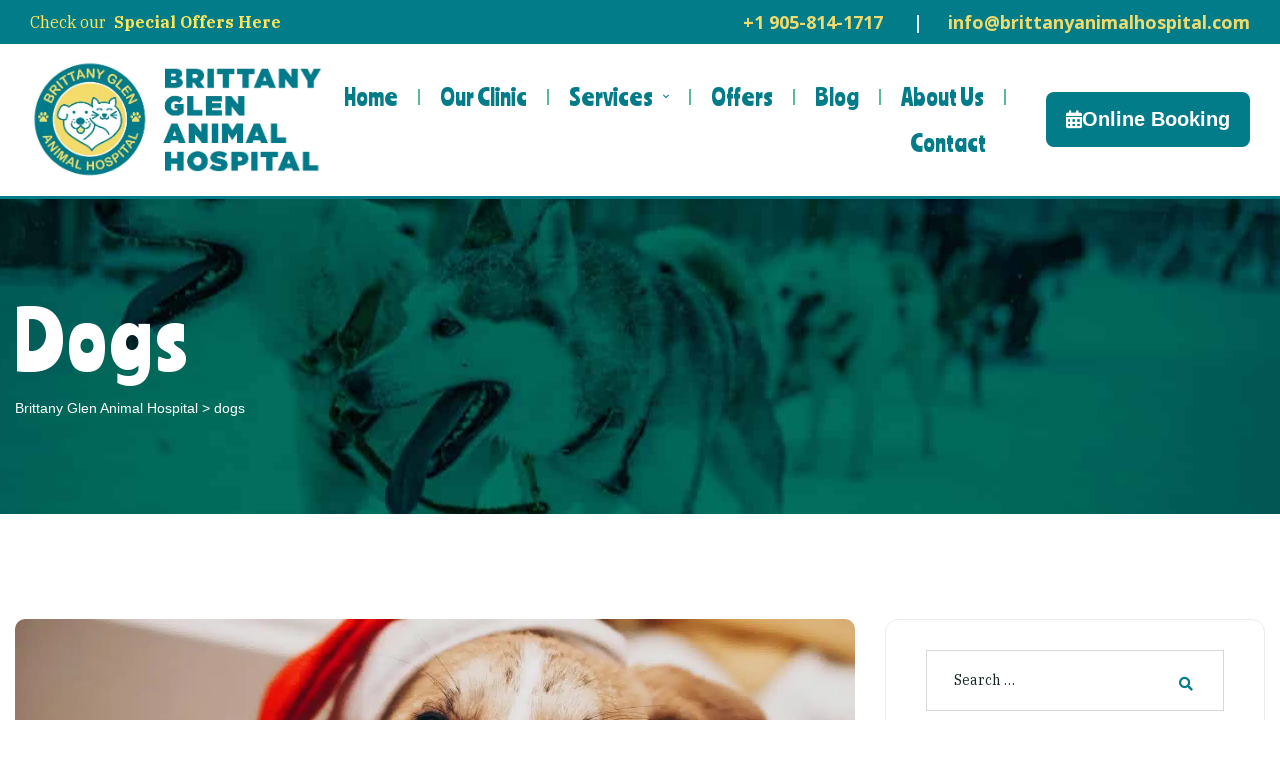

--- FILE ---
content_type: text/html; charset=UTF-8
request_url: https://brittanyanimalhospital.com/tag/dogs/
body_size: 45804
content:
<!doctype html>
<html lang="en" class="no-js">
<head><meta charset="UTF-8"><script>if(navigator.userAgent.match(/MSIE|Internet Explorer/i)||navigator.userAgent.match(/Trident\/7\..*?rv:11/i)){var href=document.location.href;if(!href.match(/[?&]nowprocket/)){if(href.indexOf("?")==-1){if(href.indexOf("#")==-1){document.location.href=href+"?nowprocket=1"}else{document.location.href=href.replace("#","?nowprocket=1#")}}else{if(href.indexOf("#")==-1){document.location.href=href+"&nowprocket=1"}else{document.location.href=href.replace("#","&nowprocket=1#")}}}}</script><script>(()=>{class RocketLazyLoadScripts{constructor(){this.v="1.2.6",this.triggerEvents=["keydown","mousedown","mousemove","touchmove","touchstart","touchend","wheel"],this.userEventHandler=this.t.bind(this),this.touchStartHandler=this.i.bind(this),this.touchMoveHandler=this.o.bind(this),this.touchEndHandler=this.h.bind(this),this.clickHandler=this.u.bind(this),this.interceptedClicks=[],this.interceptedClickListeners=[],this.l(this),window.addEventListener("pageshow",(t=>{this.persisted=t.persisted,this.everythingLoaded&&this.m()})),this.CSPIssue=sessionStorage.getItem("rocketCSPIssue"),document.addEventListener("securitypolicyviolation",(t=>{this.CSPIssue||"script-src-elem"!==t.violatedDirective||"data"!==t.blockedURI||(this.CSPIssue=!0,sessionStorage.setItem("rocketCSPIssue",!0))})),document.addEventListener("DOMContentLoaded",(()=>{this.k()})),this.delayedScripts={normal:[],async:[],defer:[]},this.trash=[],this.allJQueries=[]}p(t){document.hidden?t.t():(this.triggerEvents.forEach((e=>window.addEventListener(e,t.userEventHandler,{passive:!0}))),window.addEventListener("touchstart",t.touchStartHandler,{passive:!0}),window.addEventListener("mousedown",t.touchStartHandler),document.addEventListener("visibilitychange",t.userEventHandler))}_(){this.triggerEvents.forEach((t=>window.removeEventListener(t,this.userEventHandler,{passive:!0}))),document.removeEventListener("visibilitychange",this.userEventHandler)}i(t){"HTML"!==t.target.tagName&&(window.addEventListener("touchend",this.touchEndHandler),window.addEventListener("mouseup",this.touchEndHandler),window.addEventListener("touchmove",this.touchMoveHandler,{passive:!0}),window.addEventListener("mousemove",this.touchMoveHandler),t.target.addEventListener("click",this.clickHandler),this.L(t.target,!0),this.S(t.target,"onclick","rocket-onclick"),this.C())}o(t){window.removeEventListener("touchend",this.touchEndHandler),window.removeEventListener("mouseup",this.touchEndHandler),window.removeEventListener("touchmove",this.touchMoveHandler,{passive:!0}),window.removeEventListener("mousemove",this.touchMoveHandler),t.target.removeEventListener("click",this.clickHandler),this.L(t.target,!1),this.S(t.target,"rocket-onclick","onclick"),this.M()}h(){window.removeEventListener("touchend",this.touchEndHandler),window.removeEventListener("mouseup",this.touchEndHandler),window.removeEventListener("touchmove",this.touchMoveHandler,{passive:!0}),window.removeEventListener("mousemove",this.touchMoveHandler)}u(t){t.target.removeEventListener("click",this.clickHandler),this.L(t.target,!1),this.S(t.target,"rocket-onclick","onclick"),this.interceptedClicks.push(t),t.preventDefault(),t.stopPropagation(),t.stopImmediatePropagation(),this.M()}O(){window.removeEventListener("touchstart",this.touchStartHandler,{passive:!0}),window.removeEventListener("mousedown",this.touchStartHandler),this.interceptedClicks.forEach((t=>{t.target.dispatchEvent(new MouseEvent("click",{view:t.view,bubbles:!0,cancelable:!0}))}))}l(t){EventTarget.prototype.addEventListenerWPRocketBase=EventTarget.prototype.addEventListener,EventTarget.prototype.addEventListener=function(e,i,o){"click"!==e||t.windowLoaded||i===t.clickHandler||t.interceptedClickListeners.push({target:this,func:i,options:o}),(this||window).addEventListenerWPRocketBase(e,i,o)}}L(t,e){this.interceptedClickListeners.forEach((i=>{i.target===t&&(e?t.removeEventListener("click",i.func,i.options):t.addEventListener("click",i.func,i.options))})),t.parentNode!==document.documentElement&&this.L(t.parentNode,e)}D(){return new Promise((t=>{this.P?this.M=t:t()}))}C(){this.P=!0}M(){this.P=!1}S(t,e,i){t.hasAttribute&&t.hasAttribute(e)&&(event.target.setAttribute(i,event.target.getAttribute(e)),event.target.removeAttribute(e))}t(){this._(this),"loading"===document.readyState?document.addEventListener("DOMContentLoaded",this.R.bind(this)):this.R()}k(){let t=[];document.querySelectorAll("script[type=rocketlazyloadscript][data-rocket-src]").forEach((e=>{let i=e.getAttribute("data-rocket-src");if(i&&!i.startsWith("data:")){0===i.indexOf("//")&&(i=location.protocol+i);try{const o=new URL(i).origin;o!==location.origin&&t.push({src:o,crossOrigin:e.crossOrigin||"module"===e.getAttribute("data-rocket-type")})}catch(t){}}})),t=[...new Map(t.map((t=>[JSON.stringify(t),t]))).values()],this.T(t,"preconnect")}async R(){this.lastBreath=Date.now(),this.j(this),this.F(this),this.I(),this.W(),this.q(),await this.A(this.delayedScripts.normal),await this.A(this.delayedScripts.defer),await this.A(this.delayedScripts.async);try{await this.U(),await this.H(this),await this.J()}catch(t){console.error(t)}window.dispatchEvent(new Event("rocket-allScriptsLoaded")),this.everythingLoaded=!0,this.D().then((()=>{this.O()})),this.N()}W(){document.querySelectorAll("script[type=rocketlazyloadscript]").forEach((t=>{t.hasAttribute("data-rocket-src")?t.hasAttribute("async")&&!1!==t.async?this.delayedScripts.async.push(t):t.hasAttribute("defer")&&!1!==t.defer||"module"===t.getAttribute("data-rocket-type")?this.delayedScripts.defer.push(t):this.delayedScripts.normal.push(t):this.delayedScripts.normal.push(t)}))}async B(t){if(await this.G(),!0!==t.noModule||!("noModule"in HTMLScriptElement.prototype))return new Promise((e=>{let i;function o(){(i||t).setAttribute("data-rocket-status","executed"),e()}try{if(navigator.userAgent.indexOf("Firefox/")>0||""===navigator.vendor||this.CSPIssue)i=document.createElement("script"),[...t.attributes].forEach((t=>{let e=t.nodeName;"type"!==e&&("data-rocket-type"===e&&(e="type"),"data-rocket-src"===e&&(e="src"),i.setAttribute(e,t.nodeValue))})),t.text&&(i.text=t.text),i.hasAttribute("src")?(i.addEventListener("load",o),i.addEventListener("error",(function(){i.setAttribute("data-rocket-status","failed-network"),e()})),setTimeout((()=>{i.isConnected||e()}),1)):(i.text=t.text,o()),t.parentNode.replaceChild(i,t);else{const i=t.getAttribute("data-rocket-type"),s=t.getAttribute("data-rocket-src");i?(t.type=i,t.removeAttribute("data-rocket-type")):t.removeAttribute("type"),t.addEventListener("load",o),t.addEventListener("error",(i=>{this.CSPIssue&&i.target.src.startsWith("data:")?(console.log("WPRocket: data-uri blocked by CSP -> fallback"),t.removeAttribute("src"),this.B(t).then(e)):(t.setAttribute("data-rocket-status","failed-network"),e())})),s?(t.removeAttribute("data-rocket-src"),t.src=s):t.src="data:text/javascript;base64,"+window.btoa(unescape(encodeURIComponent(t.text)))}}catch(i){t.setAttribute("data-rocket-status","failed-transform"),e()}}));t.setAttribute("data-rocket-status","skipped")}async A(t){const e=t.shift();return e&&e.isConnected?(await this.B(e),this.A(t)):Promise.resolve()}q(){this.T([...this.delayedScripts.normal,...this.delayedScripts.defer,...this.delayedScripts.async],"preload")}T(t,e){var i=document.createDocumentFragment();t.forEach((t=>{const o=t.getAttribute&&t.getAttribute("data-rocket-src")||t.src;if(o&&!o.startsWith("data:")){const s=document.createElement("link");s.href=o,s.rel=e,"preconnect"!==e&&(s.as="script"),t.getAttribute&&"module"===t.getAttribute("data-rocket-type")&&(s.crossOrigin=!0),t.crossOrigin&&(s.crossOrigin=t.crossOrigin),t.integrity&&(s.integrity=t.integrity),i.appendChild(s),this.trash.push(s)}})),document.head.appendChild(i)}j(t){let e={};function i(i,o){return e[o].eventsToRewrite.indexOf(i)>=0&&!t.everythingLoaded?"rocket-"+i:i}function o(t,o){!function(t){e[t]||(e[t]={originalFunctions:{add:t.addEventListener,remove:t.removeEventListener},eventsToRewrite:[]},t.addEventListener=function(){arguments[0]=i(arguments[0],t),e[t].originalFunctions.add.apply(t,arguments)},t.removeEventListener=function(){arguments[0]=i(arguments[0],t),e[t].originalFunctions.remove.apply(t,arguments)})}(t),e[t].eventsToRewrite.push(o)}function s(e,i){let o=e[i];e[i]=null,Object.defineProperty(e,i,{get:()=>o||function(){},set(s){t.everythingLoaded?o=s:e["rocket"+i]=o=s}})}o(document,"DOMContentLoaded"),o(window,"DOMContentLoaded"),o(window,"load"),o(window,"pageshow"),o(document,"readystatechange"),s(document,"onreadystatechange"),s(window,"onload"),s(window,"onpageshow");try{Object.defineProperty(document,"readyState",{get:()=>t.rocketReadyState,set(e){t.rocketReadyState=e},configurable:!0}),document.readyState="loading"}catch(t){console.log("WPRocket DJE readyState conflict, bypassing")}}F(t){let e;function i(e){return t.everythingLoaded?e:e.split(" ").map((t=>"load"===t||0===t.indexOf("load.")?"rocket-jquery-load":t)).join(" ")}function o(o){function s(t){const e=o.fn[t];o.fn[t]=o.fn.init.prototype[t]=function(){return this[0]===window&&("string"==typeof arguments[0]||arguments[0]instanceof String?arguments[0]=i(arguments[0]):"object"==typeof arguments[0]&&Object.keys(arguments[0]).forEach((t=>{const e=arguments[0][t];delete arguments[0][t],arguments[0][i(t)]=e}))),e.apply(this,arguments),this}}o&&o.fn&&!t.allJQueries.includes(o)&&(o.fn.ready=o.fn.init.prototype.ready=function(e){return t.domReadyFired?e.bind(document)(o):document.addEventListener("rocket-DOMContentLoaded",(()=>e.bind(document)(o))),o([])},s("on"),s("one"),t.allJQueries.push(o)),e=o}o(window.jQuery),Object.defineProperty(window,"jQuery",{get:()=>e,set(t){o(t)}})}async H(t){const e=document.querySelector("script[data-webpack]");e&&(await async function(){return new Promise((t=>{e.addEventListener("load",t),e.addEventListener("error",t)}))}(),await t.K(),await t.H(t))}async U(){this.domReadyFired=!0;try{document.readyState="interactive"}catch(t){}await this.G(),document.dispatchEvent(new Event("rocket-readystatechange")),await this.G(),document.rocketonreadystatechange&&document.rocketonreadystatechange(),await this.G(),document.dispatchEvent(new Event("rocket-DOMContentLoaded")),await this.G(),window.dispatchEvent(new Event("rocket-DOMContentLoaded"))}async J(){try{document.readyState="complete"}catch(t){}await this.G(),document.dispatchEvent(new Event("rocket-readystatechange")),await this.G(),document.rocketonreadystatechange&&document.rocketonreadystatechange(),await this.G(),window.dispatchEvent(new Event("rocket-load")),await this.G(),window.rocketonload&&window.rocketonload(),await this.G(),this.allJQueries.forEach((t=>t(window).trigger("rocket-jquery-load"))),await this.G();const t=new Event("rocket-pageshow");t.persisted=this.persisted,window.dispatchEvent(t),await this.G(),window.rocketonpageshow&&window.rocketonpageshow({persisted:this.persisted}),this.windowLoaded=!0}m(){document.onreadystatechange&&document.onreadystatechange(),window.onload&&window.onload(),window.onpageshow&&window.onpageshow({persisted:this.persisted})}I(){const t=new Map;document.write=document.writeln=function(e){const i=document.currentScript;i||console.error("WPRocket unable to document.write this: "+e);const o=document.createRange(),s=i.parentElement;let n=t.get(i);void 0===n&&(n=i.nextSibling,t.set(i,n));const c=document.createDocumentFragment();o.setStart(c,0),c.appendChild(o.createContextualFragment(e)),s.insertBefore(c,n)}}async G(){Date.now()-this.lastBreath>45&&(await this.K(),this.lastBreath=Date.now())}async K(){return document.hidden?new Promise((t=>setTimeout(t))):new Promise((t=>requestAnimationFrame(t)))}N(){this.trash.forEach((t=>t.remove()))}static run(){const t=new RocketLazyLoadScripts;t.p(t)}}RocketLazyLoadScripts.run()})();</script>
    
    <meta name="viewport" content="width=device-width, initial-scale=1">
    <link rel="profile" href="https://gmpg.org/xfn/11">
    <style type="text/css" media="screen">#ui-datepicker-div.booked_custom_date_picker table.ui-datepicker-calendar tbody td a.ui-state-active,#ui-datepicker-div.booked_custom_date_picker table.ui-datepicker-calendar tbody td a.ui-state-active:hover,body #booked-profile-page input[type=submit].button-primary:hover,body .booked-list-view button.button:hover, body .booked-list-view input[type=submit].button-primary:hover,body table.booked-calendar input[type=submit].button-primary:hover,body .booked-modal input[type=submit].button-primary:hover,body table.booked-calendar th,body table.booked-calendar thead,body table.booked-calendar thead th,body table.booked-calendar .booked-appt-list .timeslot .timeslot-people button:hover,body #booked-profile-page .booked-profile-header,body #booked-profile-page .booked-tabs li.active a,body #booked-profile-page .booked-tabs li.active a:hover,body #booked-profile-page .appt-block .google-cal-button > a:hover,#ui-datepicker-div.booked_custom_date_picker .ui-datepicker-header{ background:#01ad93 !important; }body #booked-profile-page input[type=submit].button-primary:hover,body table.booked-calendar input[type=submit].button-primary:hover,body .booked-list-view button.button:hover, body .booked-list-view input[type=submit].button-primary:hover,body .booked-modal input[type=submit].button-primary:hover,body table.booked-calendar th,body table.booked-calendar .booked-appt-list .timeslot .timeslot-people button:hover,body #booked-profile-page .booked-profile-header,body #booked-profile-page .appt-block .google-cal-button > a:hover{ border-color:#01ad93 !important; }body table.booked-calendar tr.days,body table.booked-calendar tr.days th,body .booked-calendarSwitcher.calendar,body #booked-profile-page .booked-tabs,#ui-datepicker-div.booked_custom_date_picker table.ui-datepicker-calendar thead,#ui-datepicker-div.booked_custom_date_picker table.ui-datepicker-calendar thead th{ background:#037c8a !important; }body table.booked-calendar tr.days th,body #booked-profile-page .booked-tabs{ border-color:#037c8a !important; }#ui-datepicker-div.booked_custom_date_picker table.ui-datepicker-calendar tbody td.ui-datepicker-today a,#ui-datepicker-div.booked_custom_date_picker table.ui-datepicker-calendar tbody td.ui-datepicker-today a:hover,body #booked-profile-page input[type=submit].button-primary,body table.booked-calendar input[type=submit].button-primary,body .booked-list-view button.button, body .booked-list-view input[type=submit].button-primary,body .booked-list-view button.button, body .booked-list-view input[type=submit].button-primary,body .booked-modal input[type=submit].button-primary,body table.booked-calendar .booked-appt-list .timeslot .timeslot-people button,body #booked-profile-page .booked-profile-appt-list .appt-block.approved .status-block,body #booked-profile-page .appt-block .google-cal-button > a,body .booked-modal p.booked-title-bar,body table.booked-calendar td:hover .date span,body .booked-list-view a.booked_list_date_picker_trigger.booked-dp-active,body .booked-list-view a.booked_list_date_picker_trigger.booked-dp-active:hover,.booked-ms-modal .booked-book-appt /* Multi-Slot Booking */{ background:#037c8a; }body #booked-profile-page input[type=submit].button-primary,body table.booked-calendar input[type=submit].button-primary,body .booked-list-view button.button, body .booked-list-view input[type=submit].button-primary,body .booked-list-view button.button, body .booked-list-view input[type=submit].button-primary,body .booked-modal input[type=submit].button-primary,body #booked-profile-page .appt-block .google-cal-button > a,body table.booked-calendar .booked-appt-list .timeslot .timeslot-people button,body .booked-list-view a.booked_list_date_picker_trigger.booked-dp-active,body .booked-list-view a.booked_list_date_picker_trigger.booked-dp-active:hover{ border-color:#037c8a; }body .booked-modal .bm-window p i.fa,body .booked-modal .bm-window a,body .booked-appt-list .booked-public-appointment-title,body .booked-modal .bm-window p.appointment-title,.booked-ms-modal.visible:hover .booked-book-appt{ color:#037c8a; }.booked-appt-list .timeslot.has-title .booked-public-appointment-title { color:inherit; }</style><meta name='robots' content='noindex, follow' />

	<!-- This site is optimized with the Yoast SEO plugin v23.9 - https://yoast.com/wordpress/plugins/seo/ -->
	<title>dogs Archives - Brittany Glen Animal Hospital</title><link rel="preload" as="style" href="https://fonts.googleapis.com/css?family=IBM%20Plex%20Serif%3A400%7CRanchers%3A400%7COpen%20Sans%3A100%2C100italic%2C200%2C200italic%2C300%2C300italic%2C400%2C400italic%2C500%2C500italic%2C600%2C600italic%2C700%2C700italic%2C800%2C800italic%2C900%2C900italic%7CRanchers%3A100%2C100italic%2C200%2C200italic%2C300%2C300italic%2C400%2C400italic%2C500%2C500italic%2C600%2C600italic%2C700%2C700italic%2C800%2C800italic%2C900%2C900italic%7CIBM%20Plex%20Serif%3A100%2C100italic%2C200%2C200italic%2C300%2C300italic%2C400%2C400italic%2C500%2C500italic%2C600%2C600italic%2C700%2C700italic%2C800%2C800italic%2C900%2C900italic&#038;subset=cyrillic-ext%2Clatin-ext&#038;display=swap" /><link rel="stylesheet" href="https://fonts.googleapis.com/css?family=IBM%20Plex%20Serif%3A400%7CRanchers%3A400%7COpen%20Sans%3A100%2C100italic%2C200%2C200italic%2C300%2C300italic%2C400%2C400italic%2C500%2C500italic%2C600%2C600italic%2C700%2C700italic%2C800%2C800italic%2C900%2C900italic%7CRanchers%3A100%2C100italic%2C200%2C200italic%2C300%2C300italic%2C400%2C400italic%2C500%2C500italic%2C600%2C600italic%2C700%2C700italic%2C800%2C800italic%2C900%2C900italic%7CIBM%20Plex%20Serif%3A100%2C100italic%2C200%2C200italic%2C300%2C300italic%2C400%2C400italic%2C500%2C500italic%2C600%2C600italic%2C700%2C700italic%2C800%2C800italic%2C900%2C900italic&#038;subset=cyrillic-ext%2Clatin-ext&#038;display=swap" media="print" onload="this.media='all'" /><noscript><link rel="stylesheet" href="https://fonts.googleapis.com/css?family=IBM%20Plex%20Serif%3A400%7CRanchers%3A400%7COpen%20Sans%3A100%2C100italic%2C200%2C200italic%2C300%2C300italic%2C400%2C400italic%2C500%2C500italic%2C600%2C600italic%2C700%2C700italic%2C800%2C800italic%2C900%2C900italic%7CRanchers%3A100%2C100italic%2C200%2C200italic%2C300%2C300italic%2C400%2C400italic%2C500%2C500italic%2C600%2C600italic%2C700%2C700italic%2C800%2C800italic%2C900%2C900italic%7CIBM%20Plex%20Serif%3A100%2C100italic%2C200%2C200italic%2C300%2C300italic%2C400%2C400italic%2C500%2C500italic%2C600%2C600italic%2C700%2C700italic%2C800%2C800italic%2C900%2C900italic&#038;subset=cyrillic-ext%2Clatin-ext&#038;display=swap" /></noscript>
	<meta property="og:locale" content="en_US" />
	<meta property="og:type" content="article" />
	<meta property="og:title" content="dogs Archives - Brittany Glen Animal Hospital" />
	<meta property="og:url" content="https://brittanyanimalhospital.com/tag/dogs/" />
	<meta property="og:site_name" content="Brittany Glen Animal Hospital" />
	<meta name="twitter:card" content="summary_large_image" />
	<script type="application/ld+json" class="yoast-schema-graph">{"@context":"https://schema.org","@graph":[{"@type":"CollectionPage","@id":"https://brittanyanimalhospital.com/tag/dogs/","url":"https://brittanyanimalhospital.com/tag/dogs/","name":"dogs Archives - Brittany Glen Animal Hospital","isPartOf":{"@id":"https://brittanyanimalhospital.com/#website"},"primaryImageOfPage":{"@id":"https://brittanyanimalhospital.com/tag/dogs/#primaryimage"},"image":{"@id":"https://brittanyanimalhospital.com/tag/dogs/#primaryimage"},"thumbnailUrl":"https://brittanyanimalhospital.com/wp-content/uploads/2022/11/dog-in-santa-hat-2021-08-29-04-51-30-utc_c.jpg","breadcrumb":{"@id":"https://brittanyanimalhospital.com/tag/dogs/#breadcrumb"},"inLanguage":"en"},{"@type":"ImageObject","inLanguage":"en","@id":"https://brittanyanimalhospital.com/tag/dogs/#primaryimage","url":"https://brittanyanimalhospital.com/wp-content/uploads/2022/11/dog-in-santa-hat-2021-08-29-04-51-30-utc_c.jpg","contentUrl":"https://brittanyanimalhospital.com/wp-content/uploads/2022/11/dog-in-santa-hat-2021-08-29-04-51-30-utc_c.jpg","width":1619,"height":1080,"caption":"pet safety in holidays"},{"@type":"BreadcrumbList","@id":"https://brittanyanimalhospital.com/tag/dogs/#breadcrumb","itemListElement":[{"@type":"ListItem","position":1,"name":"Home","item":"https://brittanyanimalhospital.com/"},{"@type":"ListItem","position":2,"name":"dogs"}]},{"@type":"WebSite","@id":"https://brittanyanimalhospital.com/#website","url":"https://brittanyanimalhospital.com/","name":"Brittany Glen Animal Hospital","description":"We care for your loved ones","publisher":{"@id":"https://brittanyanimalhospital.com/#organization"},"potentialAction":[{"@type":"SearchAction","target":{"@type":"EntryPoint","urlTemplate":"https://brittanyanimalhospital.com/?s={search_term_string}"},"query-input":{"@type":"PropertyValueSpecification","valueRequired":true,"valueName":"search_term_string"}}],"inLanguage":"en"},{"@type":"Organization","@id":"https://brittanyanimalhospital.com/#organization","name":"Brittany Glen Animal Hospital","url":"https://brittanyanimalhospital.com/","logo":{"@type":"ImageObject","inLanguage":"en","@id":"https://brittanyanimalhospital.com/#/schema/logo/image/","url":"https://brittanyanimalhospital.com/wp-content/uploads/2019/11/Brittany-Animal-Hospital-Logo-Green.png","contentUrl":"https://brittanyanimalhospital.com/wp-content/uploads/2019/11/Brittany-Animal-Hospital-Logo-Green.png","width":800,"height":794,"caption":"Brittany Glen Animal Hospital"},"image":{"@id":"https://brittanyanimalhospital.com/#/schema/logo/image/"},"sameAs":["https://www.facebook.com/brittanyanimalhospital"]}]}</script>
	<!-- / Yoast SEO plugin. -->


<link rel='dns-prefetch' href='//www.googletagmanager.com' />
<link rel='dns-prefetch' href='//use.fontawesome.com' />
<link rel='dns-prefetch' href='//fonts.googleapis.com' />
<link href='https://fonts.gstatic.com' crossorigin rel='preconnect' />
<link rel="alternate" type="application/rss+xml" title="Brittany Glen Animal Hospital &raquo; Feed" href="https://brittanyanimalhospital.com/feed/" />
<link rel="alternate" type="application/rss+xml" title="Brittany Glen Animal Hospital &raquo; Comments Feed" href="https://brittanyanimalhospital.com/comments/feed/" />
<link rel="alternate" type="application/rss+xml" title="Brittany Glen Animal Hospital &raquo; dogs Tag Feed" href="https://brittanyanimalhospital.com/tag/dogs/feed/" />
<link data-minify="1" rel='stylesheet' id='opal-boostrap-css' href='https://brittanyanimalhospital.com/wp-content/cache/min/1/wp-content/themes/petie/assets/css/opal-boostrap.css?ver=1732305820' type='text/css' media='all' />
<link data-minify="1" rel='stylesheet' id='petie-style-css' href='https://brittanyanimalhospital.com/wp-content/cache/min/1/wp-content/themes/petie/style.css?ver=1732305820' type='text/css' media='all' />
<style id='petie-style-inline-css' type='text/css'>
body, input, button, select, textarea{font-family:"IBM Plex Serif", -apple-system, BlinkMacSystemFont, "Segoe UI", Roboto, "Helvetica Neue", Arial, sans-serif;font-weight:400;color:#182628}html { font-size:21px;}.c-heading{color:#037c8a;}.c-primary{color:#037c8a;}.bg-primary{background-color:#037c8a;}.b-primary{border-color:#037c8a;}.button-primary:hover{background-color:#02515a;border-color:#02515a;}.c-secondary {color:#57ba98;}.bg-secondary {background-color:#57ba98;}.b-secondary{border-color:#57ba98;}.button-secondary:hover{background-color:#419f7e;}input[type="text"]::placeholder,input[type="email"]::placeholder,input[type="url"]::placeholder,input[type="password"]::placeholder,input[type="search"]::placeholder,input[type="number"]::placeholder,input[type="tel"]::placeholder,input[type="range"]::placeholder,input[type="date"]::placeholder,input[type="month"]::placeholder,input[type="week"]::placeholder,input[type="time"]::placeholder,input[type="datetime"]::placeholder,input[type="datetime-local"]::placeholder,input[type="color"]::placeholder,input[type="text"],input[type="email"],input[type="url"],input[type="password"],input[type="search"],input[type="number"],input[type="tel"],input[type="range"],input[type="date"],input[type="month"],input[type="week"],input[type="time"],input[type="datetime"],input[type="datetime-local"],input[type="color"],textarea::placeholder,textarea,a,.mainmenu-container li a span,.entry-meta a,.comment-metadata,.comment-metadata a,.widget.widget_archive a,.widget.widget_categories a,.widget.widget_nav_menu a,.widget.widget_meta a,.widget.widget_pages a,.c-body,.site-header-account .account-links-menu li a,.site-header-account .account-dashboard li a,.comment-form label,.comment-form a {color:#182628; }.widget-area strong,h1,h2,h3,h4,h5,h6,blockquote,blockquote a,th,.main-navigation .top-menu > li > a,.entry-content blockquote cite a,.entry-content strong,.entry-content dt,.entry-content th,.entry-content dt a,.entry-content th a,body.single .navigation .nav-link a,.comment-content strong,.comment-author a,.comment-metadata a.comment-edit-link,.comment-reply-link,.comment-content table th,.comment-content table td a,.comment-content dt,.widget a,.widget_recent_entries li.item-recent-post a,.widget_search button[type="submit"],.widget_archive li,.widget_categories li,.widget .tagcloud a,.widget.widget_tag_cloud a,.wp_widget_tag_cloud a,.c-heading,.form-group .form-row label,fieldset legend,.author-wrapper .author-name,.page .entry-header .entry-title,.search .site-content .page-title,.site-header-account .login-form-title,.elementor-widget-opal-image-hotspots .elementor-accordion .elementor-tab-title {color:#037c8a; }.btn-link,.button-link,blockquote:before,.mainmenu-container li.current-menu-parent > a,.mainmenu-container .menu-item > a:hover,.site-header .header-group .search-submit:hover,.site-header .header-group .search-submit:focus,.entry-meta a:hover,.cat-tags-links .tags-links a:hover,.pbr-social-share a:hover,body.single .navigation > div:hover .thumbnail-nav,body.single .navigation > div:hover a,body.single .navigation > div:hover b,body.single .navigation .next-nav:hover .thumbnail-nav,body.single .navigation .next-nav:hover a,.breadcrumb a,.breadcrumb a:hover,.breadcrumb a:hover span,.comment-author a:hover,.comment-metadata a:hover,.opal-comment-4 .comment-reply-link,.widget a:hover,.widget a:focus,.widget.widget_archive a:hover,.widget.widget_archive a:focus,.widget.widget_categories a:hover,.widget.widget_categories a:focus,.widget.widget_nav_menu a:hover,.widget.widget_nav_menu a:focus,.widget.widget_meta a:hover,.widget.widget_meta a:focus,.widget.widget_pages a:hover,.widget.widget_pages a:focus,.title-with-icon:before,.widget_rss .widget-title > a.rsswidget:hover,.widget_recent_entries li a:hover,.widget_recent_entries li a:active,.widget .tagcloud a:hover,.widget .tagcloud a:focus,.widget.widget_tag_cloud a:hover,.widget.widget_tag_cloud a:focus,.button-outline-primary,.elementor-element .elementor-button-outline_primary .elementor-button,.elementor-element .elementor-button-outline_primary button[type="submit"],.c-primary,.navigation-button .menu-toggle:hover,.navigation-button .menu-toggle:focus,.entry-content blockquote cite a:hover,.site-header-account .account-dropdown a.register-link,.site-header-account .account-dropdown a.lostpass-link,.site-header-account .account-links-menu li a:hover,.site-header-account .account-dashboard li a:hover,.comment-form a:hover,.wp_widget_tag_cloud a:hover,.wp_widget_tag_cloud a:focus,#secondary .elementor-widget-container h5:first-of-type,.elementor-nav-menu-popup .mfp-close,.owl-theme.owl-carousel .owl-nav [class*='owl-']:hover:before,.owl-theme .products .owl-nav [class*='owl-']:hover:before,#secondary .elementor-widget-wp-widget-recent-posts a,.contactform-content .form-title,.elementor-widget-icon-box.style-2 .elementor-icon:before,.elementor-widget-opal-image-hotspots .elementor-accordion .elementor-tab-title.elementor-active,.opal-pricing-tables .table-cell h3.column-table-title,.elementor-teams-wrapper .team-icon-socials a:hover,.elementor-widget-opal-testimonials .elementor-testimonial-wrapper .elementor-testimonial-content span:before,.elementor-widget-opal-testimonials .testimonial-control-prev:hover i,.elementor-widget-opal-testimonials .testimonial-control-next:hover i,.osf-service-article .service-title a:hover,.item-recent-service .service-link {color:#037c8a; }.f-primary {fill:#037c8a; }input[type="button"]:hover,input[type="button"]:focus,input[type="submit"]:hover,input[type="submit"]:focus,button[type="submit"]:hover,button[type="submit"]:focus,.page-numbers:not(.dots):hover,.page-numbers:not(.dots):focus,.page-numbers.current:not(.dots),.comments-link span,.post-categories a,.post-categories span,.page-links a:hover .page-number,.page-links a:focus .page-number,.page-links > .page-number,.widget_archive a:before,.widget_categories a:before,.wp_widget_tag_cloud a:hover:before,.wp_widget_tag_cloud a:focus:before,.button-primary,input[type="reset"],input.secondary[type="button"],input.secondary[type="reset"],input.secondary[type="submit"],input[type="button"],input[type="submit"],button[type="submit"],.more-link,.page .edit-link a.post-edit-link,.scrollup,.elementor-element .elementor-button-primary .elementor-button,.elementor-element .elementor-button-primary button[type="submit"],.button-outline-primary:hover,.button-outline-primary:active,.button-outline-primary.active,.show > .button-outline-primary.dropdown-toggle,.elementor-element .elementor-button-outline_primary .elementor-button:hover,.elementor-element .elementor-button-outline_primary .elementor-button:active,.elementor-element .elementor-button-outline_primary .elementor-button:focus,.elementor-element .elementor-button-outline_primary button[type="submit"]:hover,.elementor-element .elementor-button-outline_primary button[type="submit"]:active,.elementor-element .elementor-button-outline_primary button[type="submit"]:focus,.bg-primary,.owl-theme.owl-carousel .owl-dots .owl-dot,.owl-theme .products .owl-dots .owl-dot,.elementor-widget-divider .elementor-divider-separator:before,.elementor-flip-box__front,.elementor-widget-opal-image-hotspots .scrollbar-inner > .scroll-element .scroll-bar,.opal-image-hotspots-main-icons .opal-image-hotspots-icon,.osf-service-article:hover .service-link-more a:hover {background-color:#037c8a; }.button-primary,input[type="reset"],input.secondary[type="button"],input.secondary[type="reset"],input.secondary[type="submit"],input[type="button"],input[type="submit"],button[type="submit"],.more-link,.page .edit-link a.post-edit-link,.scrollup,.button-secondary,.secondary-button .search-submit,.form-control:focus,input[type="text"]:focus,input[type="email"]:focus,input[type="url"]:focus,input[type="password"]:focus,input[type="search"]:focus,input[type="number"]:focus,input[type="tel"]:focus,input[type="range"]:focus,input[type="date"]:focus,input[type="month"]:focus,input[type="week"]:focus,input[type="time"]:focus,input[type="datetime"]:focus,input[type="datetime-local"]:focus,input[type="color"]:focus,textarea:focus,input[type="button"]:hover,input[type="button"]:focus,input[type="submit"]:hover,input[type="submit"]:focus,button[type="submit"]:hover,button[type="submit"]:focus,.wpcf7 input:not([type="submit"]):focus,.opal-pagination-3 .page-numbers.current:not(.dots),.opal-pagination-3 .page-numbers:not(.dots):focus,.opal-pagination-3 .page-numbers:not(.dots):hover,.opal-pagination-4 .page-numbers.current:not(.dots),.opal-pagination-4 .page-numbers:not(.dots):focus,.opal-pagination-4 .page-numbers:not(.dots):hover,.widget .tagcloud a:hover,.widget .tagcloud a:focus,.widget.widget_tag_cloud a:hover,.widget.widget_tag_cloud a:focus,.wp_widget_tag_cloud a:hover:after,.wp_widget_tag_cloud a:focus:after,.wp_widget_tag_cloud a:hover,.wp_widget_tag_cloud a:focus,.elementor-element .elementor-button-primary .elementor-button,.elementor-element .elementor-button-primary button[type="submit"],.button-outline-primary,.elementor-element .elementor-button-outline_primary .elementor-button,.elementor-element .elementor-button-outline_primary button[type="submit"],.button-outline-primary:hover,.button-outline-primary:active,.button-outline-primary.active,.show > .button-outline-primary.dropdown-toggle,.elementor-element .elementor-button-outline_primary .elementor-button:hover,.elementor-element .elementor-button-outline_primary .elementor-button:active,.elementor-element .elementor-button-outline_primary .elementor-button:focus,.elementor-element .elementor-button-outline_primary button[type="submit"]:hover,.elementor-element .elementor-button-outline_primary button[type="submit"]:active,.elementor-element .elementor-button-outline_primary button[type="submit"]:focus,.b-primary,.owl-theme.owl-carousel .owl-nav [class*='owl-']:hover:before,.owl-theme .products .owl-nav [class*='owl-']:hover:before,.elementor-widget-opal-testimonials .testimonial-control-prev:hover,.elementor-widget-opal-testimonials .testimonial-control-next:hover {border-color:#037c8a; }.btn-link:focus,.btn-link:hover,.button-link:focus,.button-link:hover,a:hover,a:active,.error404 .return-homepage:hover,.error404 .go-back:hover,.widget_search button[type="submit"]:hover,.widget_search button[type="submit"]:focus {color:#02515a; }.post-categories a:hover,.post-categories span:hover,.button-primary:hover,input:hover[type="reset"],input:hover[type="button"],input:hover[type="submit"],button:hover[type="submit"],.more-link:hover,.page .edit-link a.post-edit-link:hover,.scrollup:hover,.button-primary:active,input:active[type="reset"],input:active[type="button"],input:active[type="submit"],button:active[type="submit"],.more-link:active,.page .edit-link a.post-edit-link:active,.scrollup:active,.button-primary.active,input.active[type="reset"],input.active[type="button"],input.active[type="submit"],button.active[type="submit"],.active.more-link,.page .edit-link a.active.post-edit-link,.active.scrollup,.show > .button-primary.dropdown-toggle,.show > input.dropdown-toggle[type="reset"],.show > input.dropdown-toggle[type="button"],.show > input.dropdown-toggle[type="submit"],.show > button.dropdown-toggle[type="submit"],.show > .dropdown-toggle.more-link,.page .edit-link .show > a.dropdown-toggle.post-edit-link,.show > .dropdown-toggle.scrollup,.elementor-element .elementor-button-primary .elementor-button:hover,.elementor-element .elementor-button-primary .elementor-button:active,.elementor-element .elementor-button-primary .elementor-button:focus,.elementor-element .elementor-button-primary button[type="submit"]:hover,.elementor-element .elementor-button-primary button[type="submit"]:active,.elementor-element .elementor-button-primary button[type="submit"]:focus {background-color:#02515a; }.button-primary:active,input:active[type="reset"],input:active[type="button"],input:active[type="submit"],button:active[type="submit"],.more-link:active,.page .edit-link a.post-edit-link:active,.scrollup:active,.button-primary.active,input.active[type="reset"],input.active[type="button"],input.active[type="submit"],button.active[type="submit"],.active.more-link,.page .edit-link a.active.post-edit-link,.active.scrollup,.show > .button-primary.dropdown-toggle,.show > input.dropdown-toggle[type="reset"],.show > input.dropdown-toggle[type="button"],.show > input.dropdown-toggle[type="submit"],.show > button.dropdown-toggle[type="submit"],.show > .dropdown-toggle.more-link,.page .edit-link .show > a.dropdown-toggle.post-edit-link,.show > .dropdown-toggle.scrollup,.button-secondary:active,.secondary-button .search-submit:active,.button-secondary.active,.secondary-button .active.search-submit,.show > .button-secondary.dropdown-toggle,.secondary-button .show > .dropdown-toggle.search-submit,.button-primary:hover,input:hover[type="reset"],input:hover[type="button"],input:hover[type="submit"],button:hover[type="submit"],.more-link:hover,.page .edit-link a.post-edit-link:hover,.scrollup:hover,.elementor-element .elementor-button-primary .elementor-button:hover,.elementor-element .elementor-button-primary .elementor-button:active,.elementor-element .elementor-button-primary .elementor-button:focus,.elementor-element .elementor-button-primary button[type="submit"]:hover,.elementor-element .elementor-button-primary button[type="submit"]:active,.elementor-element .elementor-button-primary button[type="submit"]:focus {border-color:#02515a; }.related-posts .related-heading,.comments-title,.comment-reply-title,h2.widget-title,h2.widgettitle,.widget_rss .widget-title > a.rsswidget,.button-outline-secondary,.elementor-element .elementor-button-outline_secondary .elementor-button,.elementor-element .elementor-button-outline_secondary button[type="submit"],.c-secondary,.author-wrapper .author-name h6,.owl-theme.owl-carousel .owl-nav [class*='owl-']:before,.owl-theme .products .owl-nav [class*='owl-']:before,.contactform-content button.mfp-close,.opal-pricing-tables .pricing,.elementor-widget-opal-testimonials .testimonial-control-prev i,.elementor-widget-opal-testimonials .testimonial-control-next i,.osf-service-article .service-title a {color:#57ba98; }.button-secondary,.secondary-button .search-submit,.elementor-button-secondary button[type="submit"],.elementor-button-secondary input[type="button"],.elementor-button-secondary input[type="submit"],.elementor-element .elementor-button-secondary .elementor-button,.elementor-element .elementor-button-secondary button[type="submit"],.button-outline-secondary:hover,.button-outline-secondary:active,.button-outline-secondary.active,.show > .button-outline-secondary.dropdown-toggle,.elementor-element .elementor-button-outline_secondary .elementor-button:hover,.elementor-element .elementor-button-outline_secondary .elementor-button:active,.elementor-element .elementor-button-outline_secondary .elementor-button:focus,.elementor-element .elementor-button-outline_secondary button[type="submit"]:hover,.elementor-element .elementor-button-outline_secondary button[type="submit"]:active,.elementor-element .elementor-button-outline_secondary button[type="submit"]:focus,.bg-secondary,#secondary .elementor-widget-wp-widget-categories a:before,.elementor-flip-box__back,#secondary .elementor-nav-menu a:before,.e--pointer-dot a:before {background-color:#57ba98; }.button-secondary,.secondary-button .search-submit,.elementor-button-secondary button[type="submit"],.elementor-button-secondary input[type="button"],.elementor-button-secondary input[type="submit"],.elementor-element .elementor-button-secondary .elementor-button,.elementor-element .elementor-button-secondary button[type="submit"],.button-outline-secondary,.elementor-element .elementor-button-outline_secondary .elementor-button,.elementor-element .elementor-button-outline_secondary button[type="submit"],.button-outline-secondary:hover,.button-outline-secondary:active,.button-outline-secondary.active,.show > .button-outline-secondary.dropdown-toggle,.elementor-element .elementor-button-outline_secondary .elementor-button:hover,.elementor-element .elementor-button-outline_secondary .elementor-button:active,.elementor-element .elementor-button-outline_secondary .elementor-button:focus,.elementor-element .elementor-button-outline_secondary button[type="submit"]:hover,.elementor-element .elementor-button-outline_secondary button[type="submit"]:active,.elementor-element .elementor-button-outline_secondary button[type="submit"]:focus,.b-secondary {border-color:#57ba98; }.button-secondary:hover,.secondary-button .search-submit:hover,.button-secondary:active,.secondary-button .search-submit:active,.button-secondary.active,.secondary-button .active.search-submit,.show > .button-secondary.dropdown-toggle,.secondary-button .show > .dropdown-toggle.search-submit,.elementor-button-secondary button[type="submit"]:hover,.elementor-button-secondary button[type="submit"]:active,.elementor-button-secondary button[type="submit"]:focus,.elementor-button-secondary input[type="button"]:hover,.elementor-button-secondary input[type="button"]:active,.elementor-button-secondary input[type="button"]:focus,.elementor-button-secondary input[type="submit"]:hover,.elementor-button-secondary input[type="submit"]:active,.elementor-button-secondary input[type="submit"]:focus,.elementor-element .elementor-button-secondary .elementor-button:hover,.elementor-element .elementor-button-secondary .elementor-button:active,.elementor-element .elementor-button-secondary .elementor-button:focus,.elementor-element .elementor-button-secondary button[type="submit"]:hover,.elementor-element .elementor-button-secondary button[type="submit"]:active,.elementor-element .elementor-button-secondary button[type="submit"]:focus {background-color:#419f7e; }.button-secondary:hover,.secondary-button .search-submit:hover,.button-secondary:active,.secondary-button .search-submit:active,.button-secondary.active,.secondary-button .active.search-submit,.show > .button-secondary.dropdown-toggle,.secondary-button .show > .dropdown-toggle.search-submit,.elementor-button-secondary button[type="submit"]:hover,.elementor-button-secondary button[type="submit"]:active,.elementor-button-secondary button[type="submit"]:focus,.elementor-button-secondary input[type="button"]:hover,.elementor-button-secondary input[type="button"]:active,.elementor-button-secondary input[type="button"]:focus,.elementor-button-secondary input[type="submit"]:hover,.elementor-button-secondary input[type="submit"]:active,.elementor-button-secondary input[type="submit"]:focus,.elementor-element .elementor-button-secondary .elementor-button:hover,.elementor-element .elementor-button-secondary .elementor-button:active,.elementor-element .elementor-button-secondary .elementor-button:focus,.elementor-element .elementor-button-secondary button[type="submit"]:hover,.elementor-element .elementor-button-secondary button[type="submit"]:active,.elementor-element .elementor-button-secondary button[type="submit"]:focus {border-color:#419f7e; }.row,body.opal-content-layout-2cl #content .wrap,body.opal-content-layout-2cr #content .wrap,[data-opal-columns],.opal-archive-style-4.blog .site-main,.opal-archive-style-4.archive .site-main,.opal-default-content-layout-2cr .site-content .wrap,.site-footer .widget-area,.opal-comment-form-2 .comment-form,.opal-comment-form-3 .comment-form,.opal-comment-form-4 .comment-form,.opal-comment-form-6 .comment-form,.widget .gallery,.elementor-element .gallery,.entry-gallery .gallery,.single .gallery,[data-elementor-columns] {margin-right:-15px;margin-left:-15px;}.col-1,.col-2,[data-elementor-columns-mobile="6"] .column-item,.col-3,[data-elementor-columns-mobile="4"] .column-item,.col-4,.opal-comment-form-2 .comment-form .comment-form-author,.opal-comment-form-3 .comment-form .comment-form-author,.opal-comment-form-2 .comment-form .comment-form-email,.opal-comment-form-3 .comment-form .comment-form-email,.opal-comment-form-2 .comment-form .comment-form-url,.opal-comment-form-3 .comment-form .comment-form-url,[data-elementor-columns-mobile="3"] .column-item,.col-5,.col-6,.opal-comment-form-4 .comment-form .comment-form-author,.opal-comment-form-4 .comment-form .comment-form-email,.opal-comment-form-4 .comment-form .comment-form-url,.opal-comment-form-6 .comment-form .comment-form-author,.opal-comment-form-6 .comment-form .comment-form-email,[data-elementor-columns-mobile="2"] .column-item,.col-7,.col-8,.col-9,.col-10,.col-11,.col-12,.opal-archive-style-2.opal-content-layout-2cr .post-style-2,.related-posts .column-item,.opal-default-content-layout-2cr .related-posts .column-item,.opal-content-layout-2cr .related-posts .column-item,.opal-content-layout-2cl .related-posts .column-item,.site-footer .widget-area .widget-column,.opal-comment-form-2 .comment-form .logged-in-as,.opal-comment-form-3 .comment-form .logged-in-as,.opal-comment-form-2 .comment-form .comment-notes,.opal-comment-form-3 .comment-form .comment-notes,.opal-comment-form-2 .comment-form .comment-form-comment,.opal-comment-form-3 .comment-form .comment-form-comment,.opal-comment-form-2 .comment-form .form-submit,.opal-comment-form-3 .comment-form .form-submit,.opal-comment-form-4 .comment-form .logged-in-as,.opal-comment-form-4 .comment-form .comment-notes,.opal-comment-form-4 .comment-form .comment-form-comment,.opal-comment-form-4 .comment-form .form-submit,.opal-comment-form-6 .comment-form .logged-in-as,.opal-comment-form-6 .comment-form .comment-notes,.opal-comment-form-6 .comment-form .comment-form-comment,.opal-comment-form-6 .comment-form .comment-form-url,.opal-comment-form-6 .comment-form .form-submit,.widget .gallery-columns-1 .gallery-item,.elementor-element .gallery-columns-1 .gallery-item,.entry-gallery .gallery-columns-1 .gallery-item,.single .gallery-columns-1 .gallery-item,[data-elementor-columns-mobile="1"] .column-item,.col,body #secondary,.col-auto,.col-sm-1,[data-opal-columns="12"] .column-item,.col-sm-2,[data-opal-columns="6"] .column-item,.col-sm-3,[data-opal-columns="4"] .column-item,.col-sm-4,[data-opal-columns="3"] .column-item,.widget .gallery-columns-6 .gallery-item,.elementor-element .gallery-columns-6 .gallery-item,.entry-gallery .gallery-columns-6 .gallery-item,.single .gallery-columns-6 .gallery-item,.col-sm-5,.col-sm-6,[data-opal-columns="2"] .column-item,.opal-archive-style-3:not(.opal-content-layout-2cr) .post-style-3,.widget .gallery-columns-2 .gallery-item,.elementor-element .gallery-columns-2 .gallery-item,.entry-gallery .gallery-columns-2 .gallery-item,.single .gallery-columns-2 .gallery-item,.widget .gallery-columns-3 .gallery-item,.elementor-element .gallery-columns-3 .gallery-item,.entry-gallery .gallery-columns-3 .gallery-item,.single .gallery-columns-3 .gallery-item,.widget .gallery-columns-4 .gallery-item,.elementor-element .gallery-columns-4 .gallery-item,.entry-gallery .gallery-columns-4 .gallery-item,.single .gallery-columns-4 .gallery-item,.col-sm-7,.col-sm-8,.col-sm-9,.col-sm-10,.col-sm-11,.col-sm-12,[data-opal-columns="1"] .column-item,.opal-archive-style-2:not(.opal-content-layout-2cr) .post-style-2,.opal-archive-style-3.opal-content-layout-2cr .post-style-3,.elementor-widget-opal-image-hotspots .opal-image-hotspots-accordion,.elementor-widget-opal-image-hotspots .opal-image-hotspots-accordion + .opal-image-hotspots-container,.col-sm,.col-sm-auto,.col-md-1,.col-md-2,[data-elementor-columns-tablet="6"] .column-item,.col-md-3,[data-elementor-columns-tablet="4"] .column-item,.col-md-4,[data-elementor-columns-tablet="3"] .column-item,.col-md-5,.opal-default-content-layout-2cr #secondary,.col-md-6,[data-elementor-columns-tablet="2"] .column-item,.col-md-7,.opal-default-content-layout-2cr #primary,.col-md-8,.col-md-9,.col-md-10,.col-md-11,.col-md-12,[data-elementor-columns-tablet="1"] .column-item,.col-md,.col-md-auto,.col-lg-1,.col-lg-2,[data-elementor-columns="6"] .column-item,.col-lg-3,[data-elementor-columns="4"] .column-item,.col-lg-4,[data-elementor-columns="3"] .column-item,.col-lg-5,.col-lg-6,[data-elementor-columns="2"] .column-item,.col-lg-7,.col-lg-8,.col-lg-9,.col-lg-10,.col-lg-11,.col-lg-12,[data-elementor-columns="1"] .column-item,.col-lg,.col-lg-auto,.col-xl-1,.col-xl-2,.col-xl-3,.col-xl-4,.col-xl-5,.col-xl-6,.col-xl-7,.col-xl-8,.col-xl-9,.col-xl-10,.col-xl-11,.col-xl-12,.col-xl,.col-xl-auto {padding-right:15px;padding-left:15px;}.container,#content {padding-right:15px;padding-left:15px;}@media (min-width:576px) {.container, #content {max-width:540px; } }@media (min-width:768px) {.container, #content {max-width:720px; } }@media (min-width:992px) {.container, #content {max-width:960px; } }@media (min-width:1200px) {.container, #content {max-width:1320px; } }.elementor-widget-heading .elementor-heading-title{font-family:"Ranchers", -apple-system, BlinkMacSystemFont, Sans-serif;}.elementor-widget-heading .elementor-heading-title,.elementor-text-editor b{font-weight:400;}.elementor-widget-heading .elementor-heading-title{font-family:"Ranchers", -apple-system, BlinkMacSystemFont, Sans-serif;}.elementor-widget-heading .elementor-heading-title,.elementor-text-editor b{font-weight:400;}.typo-heading,.page-title,.entry-title,.related-posts .related-heading,.author-wrapper .author-name,.comments-title,.comment-reply-title,h2.widget-title,h2.widgettitle,#secondary .elementor-widget-container h5:first-of-type,.contactform-content .form-title,.opal-pricing-tables .pricing,.osf-service-article .service-title {font-family:"Ranchers",-apple-system, BlinkMacSystemFont, "Segoe UI", Roboto, "Helvetica Neue", Arial, sans-serif;font-weight:400;}@media screen and (min-width:1200px){.container, #content ,.single-product .related.products, .single-product .up-sells.products{max-width:1320px;}}.page-title-bar {background-image:url(https://brittanyanimalhospital.com/wp-content/uploads/2024/01/222.jpg);background-position:center center;;}.page-title{color:#ffffff; }.breadcrumb, .breadcrumb span, .breadcrumb * {color:#ffffff;;}.breadcrumb a:hover,.breadcrumb a:hover span{color:#81d742;}.button-primary,input[type="reset"],input.secondary[type="button"],input.secondary[type="reset"],input.secondary[type="submit"],input[type="button"],input[type="submit"],button[type="submit"],.more-link,.page .edit-link a.post-edit-link,.scrollup,.elementor-element .elementor-button-primary .elementor-button,.elementor-element .elementor-button-primary button[type="submit"] {background-color:#037c8a;border-color:#037c8a;color:#fff;border-radius:8px;font-size:14px;}.button-primary:hover,input:hover[type="reset"],input:hover[type="button"],input:hover[type="submit"],button:hover[type="submit"],.more-link:hover,.page .edit-link a.post-edit-link:hover,.scrollup:hover,.button-primary:active,input:active[type="reset"],input:active[type="button"],input:active[type="submit"],button:active[type="submit"],.more-link:active,.page .edit-link a.post-edit-link:active,.scrollup:active,.button-primary.active,input.active[type="reset"],input.active[type="button"],input.active[type="submit"],button.active[type="submit"],.active.more-link,.page .edit-link a.active.post-edit-link,.active.scrollup,.show > .button-primary.dropdown-toggle,.show > input.dropdown-toggle[type="reset"],.show > input.dropdown-toggle[type="button"],.show > input.dropdown-toggle[type="submit"],.show > button.dropdown-toggle[type="submit"],.show > .dropdown-toggle.more-link,.page .edit-link .show > a.dropdown-toggle.post-edit-link,.show > .dropdown-toggle.scrollup,.elementor-element .elementor-button-primary .elementor-button:hover,.elementor-element .elementor-button-primary .elementor-button:active,.elementor-element .elementor-button-primary .elementor-button:focus,.elementor-element .elementor-button-primary button[type="submit"]:hover,.elementor-element .elementor-button-primary button[type="submit"]:active,.elementor-element .elementor-button-primary button[type="submit"]:focus {background-color:#02515a;border-color:#02515a;color:#fff;font-size:14px;}.button-outline-primary,.elementor-element .elementor-button-outline_primary .elementor-button,.elementor-element .elementor-button-outline_primary button[type="submit"] {color:#037c8a;border-color:#037c8a;border-radius:8px;font-size:14px;}.button-outline-primary:hover,.button-outline-primary:active,.button-outline-primary.active,.show > .button-outline-primary.dropdown-toggle,.elementor-element .elementor-button-outline_primary .elementor-button:hover,.elementor-element .elementor-button-outline_primary .elementor-button:active,.elementor-element .elementor-button-outline_primary .elementor-button:focus,.elementor-element .elementor-button-outline_primary button[type="submit"]:hover,.elementor-element .elementor-button-outline_primary button[type="submit"]:active,.elementor-element .elementor-button-outline_primary button[type="submit"]:focus {color:#fff;background-color:#02515a;border-color:#02515a;font-size:14px;}.button-primary,input[type="reset"],input.secondary[type="button"],input.secondary[type="reset"],input.secondary[type="submit"],input[type="button"],input[type="submit"],button[type="submit"],.more-link,.page .edit-link a.post-edit-link,.scrollup,.elementor-element .elementor-button-primary .elementor-button,.elementor-element .elementor-button-primary button[type="submit"] {background-color:#037c8a;border-color:#037c8a;color:#fff;border-radius:8px;font-size:14px;}.button-primary:hover,input:hover[type="reset"],input:hover[type="button"],input:hover[type="submit"],button:hover[type="submit"],.more-link:hover,.page .edit-link a.post-edit-link:hover,.scrollup:hover,.button-primary:active,input:active[type="reset"],input:active[type="button"],input:active[type="submit"],button:active[type="submit"],.more-link:active,.page .edit-link a.post-edit-link:active,.scrollup:active,.button-primary.active,input.active[type="reset"],input.active[type="button"],input.active[type="submit"],button.active[type="submit"],.active.more-link,.page .edit-link a.active.post-edit-link,.active.scrollup,.show > .button-primary.dropdown-toggle,.show > input.dropdown-toggle[type="reset"],.show > input.dropdown-toggle[type="button"],.show > input.dropdown-toggle[type="submit"],.show > button.dropdown-toggle[type="submit"],.show > .dropdown-toggle.more-link,.page .edit-link .show > a.dropdown-toggle.post-edit-link,.show > .dropdown-toggle.scrollup,.elementor-element .elementor-button-primary .elementor-button:hover,.elementor-element .elementor-button-primary .elementor-button:active,.elementor-element .elementor-button-primary .elementor-button:focus,.elementor-element .elementor-button-primary button[type="submit"]:hover,.elementor-element .elementor-button-primary button[type="submit"]:active,.elementor-element .elementor-button-primary button[type="submit"]:focus {background-color:#02515a;border-color:#02515a;color:#fff;font-size:14px;}.button-outline-primary,.elementor-element .elementor-button-outline_primary .elementor-button,.elementor-element .elementor-button-outline_primary button[type="submit"] {color:#037c8a;border-color:#037c8a;border-radius:8px;font-size:14px;}.button-outline-primary:hover,.button-outline-primary:active,.button-outline-primary.active,.show > .button-outline-primary.dropdown-toggle,.elementor-element .elementor-button-outline_primary .elementor-button:hover,.elementor-element .elementor-button-outline_primary .elementor-button:active,.elementor-element .elementor-button-outline_primary .elementor-button:focus,.elementor-element .elementor-button-outline_primary button[type="submit"]:hover,.elementor-element .elementor-button-outline_primary button[type="submit"]:active,.elementor-element .elementor-button-outline_primary button[type="submit"]:focus {color:#fff;background-color:#02515a;border-color:#02515a;font-size:14px;}.button-secondary,.secondary-button .search-submit,.elementor-button-secondary button[type="submit"],.elementor-button-secondary input[type="button"],.elementor-button-secondary input[type="submit"],.elementor-element .elementor-button-secondary .elementor-button,.elementor-element .elementor-button-secondary button[type="submit"] {background-color:#57ba98;border-color:#57ba98;color:#fff;border-radius:8px;font-size:14px;}.button-secondary:hover,.secondary-button .search-submit:hover,.button-secondary:active,.secondary-button .search-submit:active,.button-secondary.active,.secondary-button .active.search-submit,.show > .button-secondary.dropdown-toggle,.secondary-button .show > .dropdown-toggle.search-submit,.elementor-button-secondary button[type="submit"]:hover,.elementor-button-secondary button[type="submit"]:active,.elementor-button-secondary button[type="submit"]:focus,.elementor-button-secondary input[type="button"]:hover,.elementor-button-secondary input[type="button"]:active,.elementor-button-secondary input[type="button"]:focus,.elementor-button-secondary input[type="submit"]:hover,.elementor-button-secondary input[type="submit"]:active,.elementor-button-secondary input[type="submit"]:focus,.elementor-element .elementor-button-secondary .elementor-button:hover,.elementor-element .elementor-button-secondary .elementor-button:active,.elementor-element .elementor-button-secondary .elementor-button:focus,.elementor-element .elementor-button-secondary button[type="submit"]:hover,.elementor-element .elementor-button-secondary button[type="submit"]:active,.elementor-element .elementor-button-secondary button[type="submit"]:focus {background-color:#419f7e;border-color:#419f7e;color:#fff;font-size:14px;}.button-outline-secondary,.elementor-element .elementor-button-outline_secondary .elementor-button,.elementor-element .elementor-button-outline_secondary button[type="submit"] {color:#57ba98;border-color:#57ba98;border-radius:8px;font-size:14px;}.button-outline-secondary:hover,.button-outline-secondary:active,.button-outline-secondary.active,.show > .button-outline-secondary.dropdown-toggle,.elementor-element .elementor-button-outline_secondary .elementor-button:hover,.elementor-element .elementor-button-outline_secondary .elementor-button:active,.elementor-element .elementor-button-outline_secondary .elementor-button:focus,.elementor-element .elementor-button-outline_secondary button[type="submit"]:hover,.elementor-element .elementor-button-outline_secondary button[type="submit"]:active,.elementor-element .elementor-button-outline_secondary button[type="submit"]:focus {color:#fff;background-color:#419f7e;border-color:#419f7e;border-radius:8px;font-size:14px;}button ,input[type="submit"], input[type="reset"], input[type="button"], .button, .btn {font-size:14px;}.elementor-button[class*='elementor-size-'] {border-radius:8px;}
</style>
<link data-minify="1" rel='stylesheet' id='osf-elementor-addons-css' href='https://brittanyanimalhospital.com/wp-content/cache/min/1/wp-content/plugins/petie-core/assets/css/elementor/style.css?ver=1732305820' type='text/css' media='all' />
<link rel='stylesheet' id='elementor-frontend-css' href='https://brittanyanimalhospital.com/wp-content/plugins/elementor/assets/css/frontend.min.css?ver=3.22.2' type='text/css' media='all' />
<link rel='stylesheet' id='elementor-post-212-css' href='https://brittanyanimalhospital.com/wp-content/uploads/elementor/css/post-212.css?ver=1767368478' type='text/css' media='all' />
<link rel='stylesheet' id='e-animations-css' href='https://brittanyanimalhospital.com/wp-content/plugins/elementor/assets/lib/animations/animations.min.css?ver=3.22.2' type='text/css' media='all' />
<link rel='stylesheet' id='elementor-post-329-css' href='https://brittanyanimalhospital.com/wp-content/uploads/elementor/css/post-329.css?ver=1719340719' type='text/css' media='all' />
<link data-minify="1" rel='stylesheet' id='magnific-popup-css' href='https://brittanyanimalhospital.com/wp-content/cache/min/1/wp-content/plugins/petie-core/assets/css/magnific-popup.css?ver=1732305821' type='text/css' media='all' />
<style id='wp-emoji-styles-inline-css' type='text/css'>

	img.wp-smiley, img.emoji {
		display: inline !important;
		border: none !important;
		box-shadow: none !important;
		height: 1em !important;
		width: 1em !important;
		margin: 0 0.07em !important;
		vertical-align: -0.1em !important;
		background: none !important;
		padding: 0 !important;
	}
</style>
<link rel='stylesheet' id='wp-block-library-css' href='https://brittanyanimalhospital.com/wp-includes/css/dist/block-library/style.min.css?ver=6.5.7' type='text/css' media='all' />
<style id='classic-theme-styles-inline-css' type='text/css'>
/*! This file is auto-generated */
.wp-block-button__link{color:#fff;background-color:#32373c;border-radius:9999px;box-shadow:none;text-decoration:none;padding:calc(.667em + 2px) calc(1.333em + 2px);font-size:1.125em}.wp-block-file__button{background:#32373c;color:#fff;text-decoration:none}
</style>
<style id='global-styles-inline-css' type='text/css'>
body{--wp--preset--color--black: #000000;--wp--preset--color--cyan-bluish-gray: #abb8c3;--wp--preset--color--white: #ffffff;--wp--preset--color--pale-pink: #f78da7;--wp--preset--color--vivid-red: #cf2e2e;--wp--preset--color--luminous-vivid-orange: #ff6900;--wp--preset--color--luminous-vivid-amber: #fcb900;--wp--preset--color--light-green-cyan: #7bdcb5;--wp--preset--color--vivid-green-cyan: #00d084;--wp--preset--color--pale-cyan-blue: #8ed1fc;--wp--preset--color--vivid-cyan-blue: #0693e3;--wp--preset--color--vivid-purple: #9b51e0;--wp--preset--gradient--vivid-cyan-blue-to-vivid-purple: linear-gradient(135deg,rgba(6,147,227,1) 0%,rgb(155,81,224) 100%);--wp--preset--gradient--light-green-cyan-to-vivid-green-cyan: linear-gradient(135deg,rgb(122,220,180) 0%,rgb(0,208,130) 100%);--wp--preset--gradient--luminous-vivid-amber-to-luminous-vivid-orange: linear-gradient(135deg,rgba(252,185,0,1) 0%,rgba(255,105,0,1) 100%);--wp--preset--gradient--luminous-vivid-orange-to-vivid-red: linear-gradient(135deg,rgba(255,105,0,1) 0%,rgb(207,46,46) 100%);--wp--preset--gradient--very-light-gray-to-cyan-bluish-gray: linear-gradient(135deg,rgb(238,238,238) 0%,rgb(169,184,195) 100%);--wp--preset--gradient--cool-to-warm-spectrum: linear-gradient(135deg,rgb(74,234,220) 0%,rgb(151,120,209) 20%,rgb(207,42,186) 40%,rgb(238,44,130) 60%,rgb(251,105,98) 80%,rgb(254,248,76) 100%);--wp--preset--gradient--blush-light-purple: linear-gradient(135deg,rgb(255,206,236) 0%,rgb(152,150,240) 100%);--wp--preset--gradient--blush-bordeaux: linear-gradient(135deg,rgb(254,205,165) 0%,rgb(254,45,45) 50%,rgb(107,0,62) 100%);--wp--preset--gradient--luminous-dusk: linear-gradient(135deg,rgb(255,203,112) 0%,rgb(199,81,192) 50%,rgb(65,88,208) 100%);--wp--preset--gradient--pale-ocean: linear-gradient(135deg,rgb(255,245,203) 0%,rgb(182,227,212) 50%,rgb(51,167,181) 100%);--wp--preset--gradient--electric-grass: linear-gradient(135deg,rgb(202,248,128) 0%,rgb(113,206,126) 100%);--wp--preset--gradient--midnight: linear-gradient(135deg,rgb(2,3,129) 0%,rgb(40,116,252) 100%);--wp--preset--font-size--small: 13px;--wp--preset--font-size--medium: 20px;--wp--preset--font-size--large: 36px;--wp--preset--font-size--x-large: 42px;--wp--preset--spacing--20: 0.44rem;--wp--preset--spacing--30: 0.67rem;--wp--preset--spacing--40: 1rem;--wp--preset--spacing--50: 1.5rem;--wp--preset--spacing--60: 2.25rem;--wp--preset--spacing--70: 3.38rem;--wp--preset--spacing--80: 5.06rem;--wp--preset--shadow--natural: 6px 6px 9px rgba(0, 0, 0, 0.2);--wp--preset--shadow--deep: 12px 12px 50px rgba(0, 0, 0, 0.4);--wp--preset--shadow--sharp: 6px 6px 0px rgba(0, 0, 0, 0.2);--wp--preset--shadow--outlined: 6px 6px 0px -3px rgba(255, 255, 255, 1), 6px 6px rgba(0, 0, 0, 1);--wp--preset--shadow--crisp: 6px 6px 0px rgba(0, 0, 0, 1);}:where(.is-layout-flex){gap: 0.5em;}:where(.is-layout-grid){gap: 0.5em;}body .is-layout-flex{display: flex;}body .is-layout-flex{flex-wrap: wrap;align-items: center;}body .is-layout-flex > *{margin: 0;}body .is-layout-grid{display: grid;}body .is-layout-grid > *{margin: 0;}:where(.wp-block-columns.is-layout-flex){gap: 2em;}:where(.wp-block-columns.is-layout-grid){gap: 2em;}:where(.wp-block-post-template.is-layout-flex){gap: 1.25em;}:where(.wp-block-post-template.is-layout-grid){gap: 1.25em;}.has-black-color{color: var(--wp--preset--color--black) !important;}.has-cyan-bluish-gray-color{color: var(--wp--preset--color--cyan-bluish-gray) !important;}.has-white-color{color: var(--wp--preset--color--white) !important;}.has-pale-pink-color{color: var(--wp--preset--color--pale-pink) !important;}.has-vivid-red-color{color: var(--wp--preset--color--vivid-red) !important;}.has-luminous-vivid-orange-color{color: var(--wp--preset--color--luminous-vivid-orange) !important;}.has-luminous-vivid-amber-color{color: var(--wp--preset--color--luminous-vivid-amber) !important;}.has-light-green-cyan-color{color: var(--wp--preset--color--light-green-cyan) !important;}.has-vivid-green-cyan-color{color: var(--wp--preset--color--vivid-green-cyan) !important;}.has-pale-cyan-blue-color{color: var(--wp--preset--color--pale-cyan-blue) !important;}.has-vivid-cyan-blue-color{color: var(--wp--preset--color--vivid-cyan-blue) !important;}.has-vivid-purple-color{color: var(--wp--preset--color--vivid-purple) !important;}.has-black-background-color{background-color: var(--wp--preset--color--black) !important;}.has-cyan-bluish-gray-background-color{background-color: var(--wp--preset--color--cyan-bluish-gray) !important;}.has-white-background-color{background-color: var(--wp--preset--color--white) !important;}.has-pale-pink-background-color{background-color: var(--wp--preset--color--pale-pink) !important;}.has-vivid-red-background-color{background-color: var(--wp--preset--color--vivid-red) !important;}.has-luminous-vivid-orange-background-color{background-color: var(--wp--preset--color--luminous-vivid-orange) !important;}.has-luminous-vivid-amber-background-color{background-color: var(--wp--preset--color--luminous-vivid-amber) !important;}.has-light-green-cyan-background-color{background-color: var(--wp--preset--color--light-green-cyan) !important;}.has-vivid-green-cyan-background-color{background-color: var(--wp--preset--color--vivid-green-cyan) !important;}.has-pale-cyan-blue-background-color{background-color: var(--wp--preset--color--pale-cyan-blue) !important;}.has-vivid-cyan-blue-background-color{background-color: var(--wp--preset--color--vivid-cyan-blue) !important;}.has-vivid-purple-background-color{background-color: var(--wp--preset--color--vivid-purple) !important;}.has-black-border-color{border-color: var(--wp--preset--color--black) !important;}.has-cyan-bluish-gray-border-color{border-color: var(--wp--preset--color--cyan-bluish-gray) !important;}.has-white-border-color{border-color: var(--wp--preset--color--white) !important;}.has-pale-pink-border-color{border-color: var(--wp--preset--color--pale-pink) !important;}.has-vivid-red-border-color{border-color: var(--wp--preset--color--vivid-red) !important;}.has-luminous-vivid-orange-border-color{border-color: var(--wp--preset--color--luminous-vivid-orange) !important;}.has-luminous-vivid-amber-border-color{border-color: var(--wp--preset--color--luminous-vivid-amber) !important;}.has-light-green-cyan-border-color{border-color: var(--wp--preset--color--light-green-cyan) !important;}.has-vivid-green-cyan-border-color{border-color: var(--wp--preset--color--vivid-green-cyan) !important;}.has-pale-cyan-blue-border-color{border-color: var(--wp--preset--color--pale-cyan-blue) !important;}.has-vivid-cyan-blue-border-color{border-color: var(--wp--preset--color--vivid-cyan-blue) !important;}.has-vivid-purple-border-color{border-color: var(--wp--preset--color--vivid-purple) !important;}.has-vivid-cyan-blue-to-vivid-purple-gradient-background{background: var(--wp--preset--gradient--vivid-cyan-blue-to-vivid-purple) !important;}.has-light-green-cyan-to-vivid-green-cyan-gradient-background{background: var(--wp--preset--gradient--light-green-cyan-to-vivid-green-cyan) !important;}.has-luminous-vivid-amber-to-luminous-vivid-orange-gradient-background{background: var(--wp--preset--gradient--luminous-vivid-amber-to-luminous-vivid-orange) !important;}.has-luminous-vivid-orange-to-vivid-red-gradient-background{background: var(--wp--preset--gradient--luminous-vivid-orange-to-vivid-red) !important;}.has-very-light-gray-to-cyan-bluish-gray-gradient-background{background: var(--wp--preset--gradient--very-light-gray-to-cyan-bluish-gray) !important;}.has-cool-to-warm-spectrum-gradient-background{background: var(--wp--preset--gradient--cool-to-warm-spectrum) !important;}.has-blush-light-purple-gradient-background{background: var(--wp--preset--gradient--blush-light-purple) !important;}.has-blush-bordeaux-gradient-background{background: var(--wp--preset--gradient--blush-bordeaux) !important;}.has-luminous-dusk-gradient-background{background: var(--wp--preset--gradient--luminous-dusk) !important;}.has-pale-ocean-gradient-background{background: var(--wp--preset--gradient--pale-ocean) !important;}.has-electric-grass-gradient-background{background: var(--wp--preset--gradient--electric-grass) !important;}.has-midnight-gradient-background{background: var(--wp--preset--gradient--midnight) !important;}.has-small-font-size{font-size: var(--wp--preset--font-size--small) !important;}.has-medium-font-size{font-size: var(--wp--preset--font-size--medium) !important;}.has-large-font-size{font-size: var(--wp--preset--font-size--large) !important;}.has-x-large-font-size{font-size: var(--wp--preset--font-size--x-large) !important;}
.wp-block-navigation a:where(:not(.wp-element-button)){color: inherit;}
:where(.wp-block-post-template.is-layout-flex){gap: 1.25em;}:where(.wp-block-post-template.is-layout-grid){gap: 1.25em;}
:where(.wp-block-columns.is-layout-flex){gap: 2em;}:where(.wp-block-columns.is-layout-grid){gap: 2em;}
.wp-block-pullquote{font-size: 1.5em;line-height: 1.6;}
</style>
<link data-minify="1" rel='stylesheet' id='booked-icons-css' href='https://brittanyanimalhospital.com/wp-content/cache/min/1/wp-content/plugins/booked/assets/css/icons.css?ver=1732305821' type='text/css' media='all' />
<link data-minify="1" rel='stylesheet' id='booked-tooltipster-css' href='https://brittanyanimalhospital.com/wp-content/cache/min/1/wp-content/plugins/booked/assets/js/tooltipster/css/tooltipster.css?ver=1732305821' type='text/css' media='all' />
<link data-minify="1" rel='stylesheet' id='booked-tooltipster-theme-css' href='https://brittanyanimalhospital.com/wp-content/cache/min/1/wp-content/plugins/booked/assets/js/tooltipster/css/themes/tooltipster-light.css?ver=1732305821' type='text/css' media='all' />
<link data-minify="1" rel='stylesheet' id='booked-animations-css' href='https://brittanyanimalhospital.com/wp-content/cache/min/1/wp-content/plugins/booked/assets/css/animations.css?ver=1732305821' type='text/css' media='all' />
<link data-minify="1" rel='stylesheet' id='booked-css-css' href='https://brittanyanimalhospital.com/wp-content/cache/min/1/wp-content/plugins/booked/dist/booked.css?ver=1732305821' type='text/css' media='all' />
<link data-minify="1" rel='stylesheet' id='jquery-popup-style-css' href='https://brittanyanimalhospital.com/wp-content/cache/min/1/wp-content/plugins/message-popup-for-contact-form-7/asset/css/sweetalert.css?ver=1732305821' type='text/css' media='all' />
<link data-minify="1" rel='stylesheet' id='contact-form-7-css' href='https://brittanyanimalhospital.com/wp-content/cache/min/1/wp-content/plugins/contact-form-7/includes/css/styles.css?ver=1732305821' type='text/css' media='all' />
<style id='contact-form-7-inline-css' type='text/css'>
div.wpcf7 .wpcf7-spinner {
			background-color: transparent;
			opacity: 1;
			width: auto;
			height: auto;
			border: none;
			border-radius: 0;
		}
		div.wpcf7 .wpcf7-spinner::before {
			position: static;
			background-color: transparent;
			top: 0;
			left: 0;
			width: 0;
			height: 0;
			border-radius: 0;
			transform-origin: 0;
			animation-name: none;
			animation-duration: 0;
		} div.wpcf7 .ajax-loader, div.wpcf7 .wpcf7-spinner {background-image:none !important;width:16px !important;height:16px !important;color:#000000 !important;}div.wpcf7 .ajax-loader, div.wpcf7 .wpcf7-spinner { border: 4px solid transparent; border-left-color: currentcolor; border-right-color: currentcolor; border-radius: 50%; -webkit-animation: 1s cf7cs-01 linear infinite; animation: 1s cf7cs-01 linear infinite; } @-webkit-keyframes cf7cs-01 { 0% { -webkit-transform: rotate(0deg); transform: rotate(0deg); } 100% { -webkit-transform: rotate(360deg); transform: rotate(360deg); } } @keyframes cf7cs-01 { 0% { -webkit-transform: rotate(0deg); transform: rotate(0deg); } 100% { -webkit-transform: rotate(360deg); transform: rotate(360deg); } }
</style>
<link rel='stylesheet' id='wpcf7-redirect-script-frontend-css' href='https://brittanyanimalhospital.com/wp-content/plugins/wpcf7-redirect/build/css/wpcf7-redirect-frontend.min.css?ver=1.1' type='text/css' media='all' />
<link data-minify="1" rel='stylesheet' id='font-awesome-official-css' href='https://brittanyanimalhospital.com/wp-content/cache/min/1/releases/v5.11.2/css/all.css?ver=1732305821' type='text/css' media='all' crossorigin="anonymous" />
<link data-minify="1" rel='stylesheet' id='petie-opal-icon-css' href='https://brittanyanimalhospital.com/wp-content/cache/min/1/wp-content/themes/petie/assets/css/opal-icons.css?ver=1732305821' type='text/css' media='all' />
<link data-minify="1" rel='stylesheet' id='petie-carousel-css' href='https://brittanyanimalhospital.com/wp-content/cache/min/1/wp-content/themes/petie/assets/css/carousel.css?ver=1732305821' type='text/css' media='all' />

<link data-minify="1" rel='stylesheet' id='font-awesome-official-v4shim-css' href='https://brittanyanimalhospital.com/wp-content/cache/min/1/releases/v5.11.2/css/v4-shims.css?ver=1732305821' type='text/css' media='all' crossorigin="anonymous" />
<style id='font-awesome-official-v4shim-inline-css' type='text/css'>
@font-face {
font-family: "FontAwesome";
font-display: block;
src: url("https://use.fontawesome.com/releases/v5.11.2/webfonts/fa-brands-400.eot"),
		url("https://use.fontawesome.com/releases/v5.11.2/webfonts/fa-brands-400.eot?#iefix") format("embedded-opentype"),
		url("https://use.fontawesome.com/releases/v5.11.2/webfonts/fa-brands-400.woff2") format("woff2"),
		url("https://use.fontawesome.com/releases/v5.11.2/webfonts/fa-brands-400.woff") format("woff"),
		url("https://use.fontawesome.com/releases/v5.11.2/webfonts/fa-brands-400.ttf") format("truetype"),
		url("https://use.fontawesome.com/releases/v5.11.2/webfonts/fa-brands-400.svg#fontawesome") format("svg");
}

@font-face {
font-family: "FontAwesome";
font-display: block;
src: url("https://use.fontawesome.com/releases/v5.11.2/webfonts/fa-solid-900.eot"),
		url("https://use.fontawesome.com/releases/v5.11.2/webfonts/fa-solid-900.eot?#iefix") format("embedded-opentype"),
		url("https://use.fontawesome.com/releases/v5.11.2/webfonts/fa-solid-900.woff2") format("woff2"),
		url("https://use.fontawesome.com/releases/v5.11.2/webfonts/fa-solid-900.woff") format("woff"),
		url("https://use.fontawesome.com/releases/v5.11.2/webfonts/fa-solid-900.ttf") format("truetype"),
		url("https://use.fontawesome.com/releases/v5.11.2/webfonts/fa-solid-900.svg#fontawesome") format("svg");
}

@font-face {
font-family: "FontAwesome";
font-display: block;
src: url("https://use.fontawesome.com/releases/v5.11.2/webfonts/fa-regular-400.eot"),
		url("https://use.fontawesome.com/releases/v5.11.2/webfonts/fa-regular-400.eot?#iefix") format("embedded-opentype"),
		url("https://use.fontawesome.com/releases/v5.11.2/webfonts/fa-regular-400.woff2") format("woff2"),
		url("https://use.fontawesome.com/releases/v5.11.2/webfonts/fa-regular-400.woff") format("woff"),
		url("https://use.fontawesome.com/releases/v5.11.2/webfonts/fa-regular-400.ttf") format("truetype"),
		url("https://use.fontawesome.com/releases/v5.11.2/webfonts/fa-regular-400.svg#fontawesome") format("svg");
unicode-range: U+F004-F005,U+F007,U+F017,U+F022,U+F024,U+F02E,U+F03E,U+F044,U+F057-F059,U+F06E,U+F070,U+F075,U+F07B-F07C,U+F080,U+F086,U+F089,U+F094,U+F09D,U+F0A0,U+F0A4-F0A7,U+F0C5,U+F0C7-F0C8,U+F0E0,U+F0EB,U+F0F3,U+F0F8,U+F0FE,U+F111,U+F118-F11A,U+F11C,U+F133,U+F144,U+F146,U+F14A,U+F14D-F14E,U+F150-F152,U+F15B-F15C,U+F164-F165,U+F185-F186,U+F191-F192,U+F1AD,U+F1C1-F1C9,U+F1CD,U+F1D8,U+F1E3,U+F1EA,U+F1F6,U+F1F9,U+F20A,U+F247-F249,U+F24D,U+F254-F25B,U+F25D,U+F267,U+F271-F274,U+F279,U+F28B,U+F28D,U+F2B5-F2B6,U+F2B9,U+F2BB,U+F2BD,U+F2C1-F2C2,U+F2D0,U+F2D2,U+F2DC,U+F2ED,U+F328,U+F358-F35B,U+F3A5,U+F3D1,U+F410,U+F4AD;
}
</style>

<link rel='stylesheet' id='elementor-icons-shared-0-css' href='https://brittanyanimalhospital.com/wp-content/plugins/elementor/assets/lib/font-awesome/css/fontawesome.min.css?ver=5.15.3' type='text/css' media='all' />
<link data-minify="1" rel='stylesheet' id='elementor-icons-fa-solid-css' href='https://brittanyanimalhospital.com/wp-content/cache/min/1/wp-content/plugins/elementor/assets/lib/font-awesome/css/solid.min.css?ver=1732305821' type='text/css' media='all' />
<link rel="preconnect" href="https://fonts.gstatic.com/" crossorigin><script type="text/javascript" src="https://brittanyanimalhospital.com/wp-includes/js/jquery/jquery.min.js?ver=3.7.1" id="jquery-core-js"></script>
<script type="text/javascript" src="https://brittanyanimalhospital.com/wp-includes/js/jquery/jquery-migrate.min.js?ver=3.4.1" id="jquery-migrate-js"></script>
<script type="text/javascript" src="https://brittanyanimalhospital.com/wp-content/plugins/message-popup-for-contact-form-7/asset/js/sweetalert.min.js?ver=2.0" id="jquery-popup-js"></script>
<script type="text/javascript" id="jquery-popupss-js-extra">
/* <![CDATA[ */
var popup_message = {"ajaxurl":"https:\/\/brittanyanimalhospital.com\/wp-admin\/admin-ajax.php","popup_text":"Form Submitted Successfully"};
/* ]]> */
</script>
<script data-minify="1" type="text/javascript" src="https://brittanyanimalhospital.com/wp-content/cache/min/1/wp-content/plugins/message-popup-for-contact-form-7/asset/js/mpdcf7_fronted.js?ver=1732305821" id="jquery-popupss-js"></script>
<script type="text/javascript" src="https://brittanyanimalhospital.com/wp-content/plugins/revslider/public/assets/js/rbtools.min.js?ver=6.6.20" async id="tp-tools-js"></script>
<script type="text/javascript" src="https://brittanyanimalhospital.com/wp-content/plugins/revslider/public/assets/js/rs6.min.js?ver=6.6.20" async id="revmin-js"></script>
<script data-minify="1" type="text/javascript" src="https://brittanyanimalhospital.com/wp-content/cache/min/1/wp-content/themes/petie/assets/js/libs/owl.carousel.js?ver=1732305821" id="owl-carousel-js"></script>
<!--[if lt IE 9]>
<script type="text/javascript" src="https://brittanyanimalhospital.com/wp-content/themes/petie/assets/js/libs/html5.js?ver=3.7.3" id="html5-js"></script>
<![endif]-->

<!-- Google tag (gtag.js) snippet added by Site Kit -->

<!-- Google Analytics snippet added by Site Kit -->
<script type="rocketlazyloadscript" data-rocket-type="text/javascript" data-rocket-src="https://www.googletagmanager.com/gtag/js?id=GT-MKB7TMHS" id="google_gtagjs-js" async></script>
<script type="text/javascript" id="google_gtagjs-js-after">
/* <![CDATA[ */
window.dataLayer = window.dataLayer || [];function gtag(){dataLayer.push(arguments);}
gtag("set","linker",{"domains":["brittanyanimalhospital.com"]});
gtag("js", new Date());
gtag("set", "developer_id.dZTNiMT", true);
gtag("config", "GT-MKB7TMHS");
/* ]]> */
</script>

<!-- End Google tag (gtag.js) snippet added by Site Kit -->
<script data-minify="1" type="text/javascript" src="https://brittanyanimalhospital.com/wp-content/cache/min/1/wp-content/plugins/petie-core/assets/js/carousel.js?ver=1732305821" id="otf-carousel-js"></script>
<link rel="https://api.w.org/" href="https://brittanyanimalhospital.com/wp-json/" /><link rel="alternate" type="application/json" href="https://brittanyanimalhospital.com/wp-json/wp/v2/tags/24" /><link rel="EditURI" type="application/rsd+xml" title="RSD" href="https://brittanyanimalhospital.com/xmlrpc.php?rsd" />
<meta name="generator" content="WordPress 6.5.7" />
<meta name="generator" content="Site Kit by Google 1.129.1" />

<!-- This site is optimized with the Schema plugin v1.7.9.6 - https://schema.press -->
<script type="application/ld+json">{"@context":"https:\/\/schema.org\/","@type":"CollectionPage","headline":"dogs Tag","description":"","url":"https:\/\/brittanyanimalhospital.com\/tag\/cats\/","sameAs":[],"hasPart":[{"@context":"https:\/\/schema.org\/","@type":"BlogPosting","mainEntityOfPage":{"@type":"WebPage","@id":"https:\/\/brittanyanimalhospital.com\/winter-holiday-pet-safety\/"},"url":"https:\/\/brittanyanimalhospital.com\/winter-holiday-pet-safety\/","headline":"Pet Safety in Holidays: Winter Holiday Pet Safety Tips","datePublished":"2019-12-18T16:57:59+00:00","dateModified":"2024-11-23T12:46:55+00:00","publisher":{"@type":"Organization","@id":"https:\/\/brittanyanimalhospital.com\/#organization","name":"Brittany Glen Animal Hospital","logo":{"@type":"ImageObject","url":"","width":600,"height":60}},"image":{"@type":"ImageObject","url":"https:\/\/brittanyanimalhospital.com\/wp-content\/uploads\/2022\/11\/dog-in-santa-hat-2021-08-29-04-51-30-utc_c.jpg","width":1619,"height":1080},"articleSection":"Cats","keywords":"cats, dogs, holidays, Pet, safety, toxicity","description":"December abounds with holiday celebrations, and nothing can spoil good cheer like an emergency trip to the veterinary clinic. For pet safety in holidays, the American Veterinary Medical Association (AVMA) recommended these tips that can help keep your winter holiday season from becoming not-so-happy – for your pet and","author":{"@type":"Person","name":"Majd Affas","url":"https:\/\/brittanyanimalhospital.com\/author\/majd-affas\/","image":{"@type":"ImageObject","url":"https:\/\/secure.gravatar.com\/avatar\/37f35412743a3b5aea62607108c29d85?s=96&d=mm&r=g","height":96,"width":96}}},{"@context":"https:\/\/schema.org\/","@type":"BlogPosting","mainEntityOfPage":{"@type":"WebPage","@id":"https:\/\/brittanyanimalhospital.com\/cold-weather-animal-safety\/"},"url":"https:\/\/brittanyanimalhospital.com\/cold-weather-animal-safety\/","headline":"Mississauga Cold Weather Animal Safety","datePublished":"2019-12-06T00:36:48+00:00","dateModified":"2024-11-23T13:49:08+00:00","publisher":{"@type":"Organization","@id":"https:\/\/brittanyanimalhospital.com\/#organization","name":"Brittany Glen Animal Hospital","logo":{"@type":"ImageObject","url":"","width":600,"height":60}},"image":{"@type":"ImageObject","url":"https:\/\/brittanyanimalhospital.com\/wp-content\/uploads\/2019\/12\/huskies-excited-to-be-on-a-husky-dog-sledding-adve-2022-03-09-02-49-58-utc_c.jpg","width":1618,"height":1080},"articleSection":"Cats","keywords":"cats, dogs, Pet, prevention, safety","description":"You're probably already aware of the risks posed by warm weather and leaving pets in hot cars, but did you know that cold weather also poses serious threats to your pets' health? For Mississauga Cold Weather Animal Safety the American Veterinary Medical Association (AVMA) recommends the following tips to","author":{"@type":"Person","name":"Majd Affas","url":"https:\/\/brittanyanimalhospital.com\/author\/majd-affas\/","image":{"@type":"ImageObject","url":"https:\/\/secure.gravatar.com\/avatar\/37f35412743a3b5aea62607108c29d85?s=96&d=mm&r=g","height":96,"width":96}}},{"@context":"https:\/\/schema.org\/","@type":"BlogPosting","mainEntityOfPage":{"@type":"WebPage","@id":"https:\/\/brittanyanimalhospital.com\/5-common-myths-about-pets\/"},"url":"https:\/\/brittanyanimalhospital.com\/5-common-myths-about-pets\/","headline":"5 Common Myths About Pets","datePublished":"2019-10-18T18:50:19+00:00","dateModified":"2024-11-23T14:02:37+00:00","publisher":{"@type":"Organization","@id":"https:\/\/brittanyanimalhospital.com\/#organization","name":"Brittany Glen Animal Hospital","logo":{"@type":"ImageObject","url":"","width":600,"height":60}},"image":{"@type":"ImageObject","url":"https:\/\/brittanyanimalhospital.com\/wp-content\/uploads\/2022\/11\/a-large-dog-in-round-glasses-is-reading-a-book-2022-11-10-05-11-08-utc_c.jpg","width":1619,"height":1080},"articleSection":"behaviors","keywords":"behaviors, cats, dogs, Pet","description":"Can you imagine a life without pets? Our pets bring us so much joy and enrichment. Life wouldn't be quite the same without them. Although pets quickly become cherished members of the family, they aren't people and don't always behave or the react the same way your human family","author":{"@type":"Person","name":"Majd Affas","url":"https:\/\/brittanyanimalhospital.com\/author\/majd-affas\/","image":{"@type":"ImageObject","url":"https:\/\/secure.gravatar.com\/avatar\/37f35412743a3b5aea62607108c29d85?s=96&d=mm&r=g","height":96,"width":96}}},{"@context":"https:\/\/schema.org\/","@type":"BlogPosting","mainEntityOfPage":{"@type":"WebPage","@id":"https:\/\/brittanyanimalhospital.com\/best-pet-costumes\/"},"url":"https:\/\/brittanyanimalhospital.com\/best-pet-costumes\/","headline":"Best Pet Costumes","datePublished":"2019-10-18T18:37:20+00:00","dateModified":"2022-11-10T11:36:19+00:00","publisher":{"@type":"Organization","@id":"https:\/\/brittanyanimalhospital.com\/#organization","name":"Brittany Glen Animal Hospital","logo":{"@type":"ImageObject","url":"","width":600,"height":60}},"image":{"@type":"ImageObject","url":"https:\/\/brittanyanimalhospital.com\/wp-content\/uploads\/2019\/10\/adorable-pet-dog-dressed-in-christmas-costume-2022-01-14-19-32-36-utc_c.jpg","width":1620,"height":1080},"articleSection":"Cats","keywords":"cats, dogs, Pet, prevention, vaccination","description":"Finding the Best Halloween Costume for Your PetHalloween isn't just for people anymore. Pets are joining the fun as well with costumes made just for them. Although pet costumes are certainly cute, dressing up might not be the right choice for every pet. Before you go costume shopping, you'll","author":{"@type":"Person","name":"Majd Affas","url":"https:\/\/brittanyanimalhospital.com\/author\/majd-affas\/","image":{"@type":"ImageObject","url":"https:\/\/secure.gravatar.com\/avatar\/37f35412743a3b5aea62607108c29d85?s=96&d=mm&r=g","height":96,"width":96}}},{"@context":"https:\/\/schema.org\/","@type":"BlogPosting","mainEntityOfPage":{"@type":"WebPage","@id":"https:\/\/brittanyanimalhospital.com\/what-vaccines-are-right-for-your-pet\/"},"url":"https:\/\/brittanyanimalhospital.com\/what-vaccines-are-right-for-your-pet\/","headline":"What Vaccines Are Right For Your Pet?","datePublished":"2019-01-16T07:43:08+00:00","dateModified":"2022-11-10T11:37:17+00:00","publisher":{"@type":"Organization","@id":"https:\/\/brittanyanimalhospital.com\/#organization","name":"Brittany Glen Animal Hospital","logo":{"@type":"ImageObject","url":"","width":600,"height":60}},"image":{"@type":"ImageObject","url":"https:\/\/brittanyanimalhospital.com\/wp-content\/uploads\/2019\/10\/professional-veterinarian-and-little-husky-puppy-2021-08-28-19-22-23-utc_c.jpg","width":1618,"height":1080},"articleSection":"Cats","keywords":"cats, dogs, Pet, prevention, vaccination","description":"Which Vaccines Are Essential For Your Pet?Concerns about potential side effects and the cumulative effects of vaccines may make you wonder if immunizations are really necessary. Although your pet can probably skip some vaccines, others are absolutely essential for good health and disease prevention.Why Vaccines Are Important?Vaccines boost your","author":{"@type":"Person","name":"Majd Affas","url":"https:\/\/brittanyanimalhospital.com\/author\/majd-affas\/","image":{"@type":"ImageObject","url":"https:\/\/secure.gravatar.com\/avatar\/37f35412743a3b5aea62607108c29d85?s=96&d=mm&r=g","height":96,"width":96}}}]}</script>

<style>.mc4wp-checkbox-contact-form-7{clear:both;width:auto;display:block;position:static}.mc4wp-checkbox-contact-form-7 input{float:none;vertical-align:middle;-webkit-appearance:checkbox;width:auto;max-width:21px;margin:0 6px 0 0;padding:0;position:static;display:inline-block!important}.mc4wp-checkbox-contact-form-7 label{float:none;cursor:pointer;width:auto;margin:0 0 16px;display:block;position:static}</style><meta name="generator" content="Elementor 3.22.2; features: e_optimized_assets_loading, additional_custom_breakpoints; settings: css_print_method-external, google_font-enabled, font_display-auto">
<style type="text/css">.recentcomments a{display:inline !important;padding:0 !important;margin:0 !important;}</style><style type="text/css">.broken_link, a.broken_link {
	text-decoration: line-through;
}</style><style type="text/css" id="custom-background-css">
body.custom-background { background-color: #ffffff; }
</style>
	
<!-- Google Tag Manager snippet added by Site Kit -->
<script type="rocketlazyloadscript" data-rocket-type="text/javascript">
/* <![CDATA[ */

			( function( w, d, s, l, i ) {
				w[l] = w[l] || [];
				w[l].push( {'gtm.start': new Date().getTime(), event: 'gtm.js'} );
				var f = d.getElementsByTagName( s )[0],
					j = d.createElement( s ), dl = l != 'dataLayer' ? '&l=' + l : '';
				j.async = true;
				j.src = 'https://www.googletagmanager.com/gtm.js?id=' + i + dl;
				f.parentNode.insertBefore( j, f );
			} )( window, document, 'script', 'dataLayer', 'GTM-W2KHK6MJ' );
			
/* ]]> */
</script>

<!-- End Google Tag Manager snippet added by Site Kit -->
<meta name="generator" content="Powered by Slider Revolution 6.6.20 - responsive, Mobile-Friendly Slider Plugin for WordPress with comfortable drag and drop interface." />
<link rel="icon" href="https://brittanyanimalhospital.com/wp-content/uploads/2019/11/cropped-Brittany-Animal-Hospital-Logo-Green-2-32x32.png" sizes="32x32" />
<link rel="icon" href="https://brittanyanimalhospital.com/wp-content/uploads/2019/11/cropped-Brittany-Animal-Hospital-Logo-Green-2-192x192.png" sizes="192x192" />
<link rel="apple-touch-icon" href="https://brittanyanimalhospital.com/wp-content/uploads/2019/11/cropped-Brittany-Animal-Hospital-Logo-Green-2-180x180.png" />
<meta name="msapplication-TileImage" content="https://brittanyanimalhospital.com/wp-content/uploads/2019/11/cropped-Brittany-Animal-Hospital-Logo-Green-2-270x270.png" />
<script type="rocketlazyloadscript">function setREVStartSize(e){
			//window.requestAnimationFrame(function() {
				window.RSIW = window.RSIW===undefined ? window.innerWidth : window.RSIW;
				window.RSIH = window.RSIH===undefined ? window.innerHeight : window.RSIH;
				try {
					var pw = document.getElementById(e.c).parentNode.offsetWidth,
						newh;
					pw = pw===0 || isNaN(pw) || (e.l=="fullwidth" || e.layout=="fullwidth") ? window.RSIW : pw;
					e.tabw = e.tabw===undefined ? 0 : parseInt(e.tabw);
					e.thumbw = e.thumbw===undefined ? 0 : parseInt(e.thumbw);
					e.tabh = e.tabh===undefined ? 0 : parseInt(e.tabh);
					e.thumbh = e.thumbh===undefined ? 0 : parseInt(e.thumbh);
					e.tabhide = e.tabhide===undefined ? 0 : parseInt(e.tabhide);
					e.thumbhide = e.thumbhide===undefined ? 0 : parseInt(e.thumbhide);
					e.mh = e.mh===undefined || e.mh=="" || e.mh==="auto" ? 0 : parseInt(e.mh,0);
					if(e.layout==="fullscreen" || e.l==="fullscreen")
						newh = Math.max(e.mh,window.RSIH);
					else{
						e.gw = Array.isArray(e.gw) ? e.gw : [e.gw];
						for (var i in e.rl) if (e.gw[i]===undefined || e.gw[i]===0) e.gw[i] = e.gw[i-1];
						e.gh = e.el===undefined || e.el==="" || (Array.isArray(e.el) && e.el.length==0)? e.gh : e.el;
						e.gh = Array.isArray(e.gh) ? e.gh : [e.gh];
						for (var i in e.rl) if (e.gh[i]===undefined || e.gh[i]===0) e.gh[i] = e.gh[i-1];
											
						var nl = new Array(e.rl.length),
							ix = 0,
							sl;
						e.tabw = e.tabhide>=pw ? 0 : e.tabw;
						e.thumbw = e.thumbhide>=pw ? 0 : e.thumbw;
						e.tabh = e.tabhide>=pw ? 0 : e.tabh;
						e.thumbh = e.thumbhide>=pw ? 0 : e.thumbh;
						for (var i in e.rl) nl[i] = e.rl[i]<window.RSIW ? 0 : e.rl[i];
						sl = nl[0];
						for (var i in nl) if (sl>nl[i] && nl[i]>0) { sl = nl[i]; ix=i;}
						var m = pw>(e.gw[ix]+e.tabw+e.thumbw) ? 1 : (pw-(e.tabw+e.thumbw)) / (e.gw[ix]);
						newh =  (e.gh[ix] * m) + (e.tabh + e.thumbh);
					}
					var el = document.getElementById(e.c);
					if (el!==null && el) el.style.height = newh+"px";
					el = document.getElementById(e.c+"_wrapper");
					if (el!==null && el) {
						el.style.height = newh+"px";
						el.style.display = "block";
					}
				} catch(e){
					console.log("Failure at Presize of Slider:" + e)
				}
			//});
		  };</script>
		<style type="text/css" id="wp-custom-css">
			.comments-area, .pbr-social-share {display: none;}

.elementor-menu-toggle {background-color:#3b945e;}		</style>
		<noscript><style id="rocket-lazyload-nojs-css">.rll-youtube-player, [data-lazy-src]{display:none !important;}</style></noscript>	
</head>
<body class="archive tag tag-dogs tag-24 custom-background wp-custom-logo opal-style opal-archive-style-1 opal-content-layout-2cr unknown opal-layout-wide opal-pagination-4 opal-page-title-right-left opal-footer-skin-light opal-comment-4 opal-comment-form-3 hfeed elementor-default elementor-kit-2401">
		<!-- Google Tag Manager (noscript) snippet added by Site Kit -->
		<noscript>
			<iframe src="https://www.googletagmanager.com/ns.html?id=GTM-W2KHK6MJ" height="0" width="0" style="display:none;visibility:hidden"></iframe>
		</noscript>
		<!-- End Google Tag Manager (noscript) snippet added by Site Kit -->
		<div id="wptime-plugin-preloader"></div>
<div class="opal-wrapper">
    <div id="page" class="site">
        <header id="masthead" class="site-header">
            <div class="site-header">
    		<div data-elementor-type="wp-post" data-elementor-id="212" class="elementor elementor-212" data-elementor-post-type="header">
						<div class="elementor-section elementor-top-section elementor-element elementor-element-7694b7b elementor-section-stretched elementor-section-content-middle elementor-hidden-phone elementor-section-boxed elementor-section-height-default elementor-section-height-default" data-id="7694b7b" data-element_type="section" data-settings="{&quot;stretch_section&quot;:&quot;section-stretched&quot;,&quot;background_background&quot;:&quot;classic&quot;}">
						<div class="elementor-container elementor-column-gap-no">
					<div class="elementor-column elementor-col-50 elementor-top-column elementor-element elementor-element-ef5ab78" data-id="ef5ab78" data-element_type="column">
			<div class="elementor-widget-wrap elementor-element-populated">
						<div class="elementor-element elementor-element-bd3589d elementor-widget elementor-widget-text-editor" data-id="bd3589d" data-element_type="widget" data-widget_type="text-editor.default">
				<div class="elementor-widget-container">
			        <div class="elementor-text-editor elementor-clearfix"><p><a href="https://brittanyanimalhospital.com/offers/">Check our <strong> Special Offers Here</strong></a></p></div>
        		</div>
				</div>
					</div>
		</div>
				<div class="elementor-column elementor-col-50 elementor-top-column elementor-element elementor-element-7718e61" data-id="7718e61" data-element_type="column">
			<div class="elementor-widget-wrap elementor-element-populated">
						<div class="elementor-element elementor-element-80e639e elementor-widget elementor-widget-text-editor" data-id="80e639e" data-element_type="widget" data-widget_type="text-editor.default">
				<div class="elementor-widget-container">
			        <div class="elementor-text-editor elementor-clearfix"><p><strong><a href="tel:19058141717">+1 905-814-1717     </a> |     </strong><a href="mailto:info@brittanyanimalhospital.com" target="_blank" rel="noopener"><strong>info@brittanyanimalhospital.com</strong></a></p></div>
        		</div>
				</div>
					</div>
		</div>
					</div>
		</div>
				<div class="elementor-section elementor-top-section elementor-element elementor-element-86e8309 elementor-section-stretched elementor-section-content-middle elementor-section-boxed elementor-section-height-default elementor-section-height-default" data-id="86e8309" data-element_type="section" data-settings="{&quot;stretch_section&quot;:&quot;section-stretched&quot;,&quot;background_background&quot;:&quot;classic&quot;}">
						<div class="elementor-container elementor-column-gap-no">
					<div class="elementor-column elementor-col-33 elementor-top-column elementor-element elementor-element-7c1fb95" data-id="7c1fb95" data-element_type="column">
			<div class="elementor-widget-wrap elementor-element-populated">
						<div class="elementor-element elementor-element-0a01b79 elementor-widget elementor-widget-opal-site-logo elementor-widget-image" data-id="0a01b79" data-element_type="widget" data-widget_type="opal-site-logo.default">
				<div class="elementor-widget-container">
			        <div class="elementor-image">
                                            <a href="https://brittanyanimalhospital.com">
                                        <picture title="logo">
<source type="image/webp" data-lazy-srcset="https://brittanyanimalhospital.com/wp-content/uploads/2019/01/logo-2.png.webp" srcset="data:image/svg+xml,%3Csvg%20xmlns=&#039;http://www.w3.org/2000/svg&#039;%20viewBox=&#039;0%200%200%200&#039;%3E%3C/svg%3E"/>
<img src="data:image/svg+xml,%3Csvg%20xmlns=&#039;http://www.w3.org/2000/svg&#039;%20viewBox=&#039;0%200%200%200&#039;%3E%3C/svg%3E" alt="logo" data-lazy-src="https://brittanyanimalhospital.com/wp-content/uploads/2019/01/logo-2.png"/>
</picture>
<noscript><picture title="logo" loading="lazy">
<source type="image/webp" srcset="https://brittanyanimalhospital.com/wp-content/uploads/2019/01/logo-2.png.webp"/>
<img src="https://brittanyanimalhospital.com/wp-content/uploads/2019/01/logo-2.png" alt="logo" loading="lazy"/>
</picture>
</noscript>                                    </a>
                                                    </div>
        		</div>
				</div>
					</div>
		</div>
				<div class="elementor-column elementor-col-33 elementor-top-column elementor-element elementor-element-22a5b5c" data-id="22a5b5c" data-element_type="column">
			<div class="elementor-widget-wrap elementor-element-populated">
						<div class="elementor-element elementor-element-3d74d3f elementor-nav-menu__align-end elementor-nav-menu--dropdown-tablet elementor-nav-menu__text-align-aside elementor-nav-menu--toggle elementor-nav-menu--burger elementor-widget elementor-widget-nav-menu" data-id="3d74d3f" data-element_type="widget" data-settings="{&quot;submenu_icon&quot;:{&quot;value&quot;:&quot;&lt;i class=\&quot;fas fa-chevron-down\&quot;&gt;&lt;\/i&gt;&quot;,&quot;library&quot;:&quot;fa-solid&quot;},&quot;layout&quot;:&quot;horizontal&quot;,&quot;toggle&quot;:&quot;burger&quot;}" data-widget_type="nav-menu.default">
				<div class="elementor-widget-container">
						<nav class="elementor-nav-menu--main elementor-nav-menu__container elementor-nav-menu--layout-horizontal e--pointer-underline e--animation-fade">
				<ul id="menu-1-3d74d3f" class="elementor-nav-menu"><li class="menu-item menu-item-type-post_type menu-item-object-page menu-item-home menu-item-199"><a href="https://brittanyanimalhospital.com/" class="elementor-item">Home</a></li>
<li class="menu-item menu-item-type-custom menu-item-object-custom menu-item-2168"><a href="https://brittanyanimalhospital.com/vet-clinic/" class="elementor-item">Our Clinic</a></li>
<li class="menu-item menu-item-type-post_type menu-item-object-page menu-item-has-children menu-item-203"><a href="https://brittanyanimalhospital.com/veterinary-services/" class="elementor-item">Services</a>
<ul class="sub-menu elementor-nav-menu--dropdown">
	<li class="menu-item menu-item-type-custom menu-item-object-custom menu-item-24956"><a href="https://brittanyanimalhospital.com/service/vaccination/" class="elementor-sub-item">Vaccination</a></li>
	<li class="menu-item menu-item-type-custom menu-item-object-custom menu-item-24955"><a href="https://brittanyanimalhospital.com/service/surgery/" class="elementor-sub-item">Pet Surgery</a></li>
	<li class="menu-item menu-item-type-custom menu-item-object-custom menu-item-24957"><a href="https://brittanyanimalhospital.com/service/dental-care/" class="elementor-sub-item">Pet Dental Care</a></li>
	<li class="menu-item menu-item-type-custom menu-item-object-custom menu-item-24958"><a href="https://brittanyanimalhospital.com/service/digital-radiology/" class="elementor-sub-item">Digital Radiology</a></li>
	<li class="menu-item menu-item-type-custom menu-item-object-custom menu-item-24952"><a href="https://brittanyanimalhospital.com/service/internal-medicine/" class="elementor-sub-item">Internal Medicine</a></li>
	<li class="menu-item menu-item-type-custom menu-item-object-custom menu-item-24959"><a href="https://brittanyanimalhospital.com/service/pharmacy/" class="elementor-sub-item">Pet Pharmacy</a></li>
	<li class="menu-item menu-item-type-custom menu-item-object-custom menu-item-24960"><a href="https://brittanyanimalhospital.com/service/nutritional-counselling/" class="elementor-sub-item">Pet Nutrition</a></li>
	<li class="menu-item menu-item-type-custom menu-item-object-custom menu-item-24961"><a href="https://brittanyanimalhospital.com/service/microchipping/" class="elementor-sub-item">Pet Microchipping</a></li>
	<li class="menu-item menu-item-type-custom menu-item-object-custom menu-item-24962"><a href="https://brittanyanimalhospital.com/service/spayingandneutering/" class="elementor-sub-item">Spaying &#038; Neutering​</a></li>
	<li class="menu-item menu-item-type-custom menu-item-object-custom menu-item-24963"><a href="#" class="elementor-sub-item elementor-item-anchor">Pet Health Care</a></li>
</ul>
</li>
<li class="menu-item menu-item-type-post_type menu-item-object-page menu-item-25008"><a href="https://brittanyanimalhospital.com/offers/" class="elementor-item">Offers</a></li>
<li class="menu-item menu-item-type-post_type menu-item-object-page menu-item-1515"><a href="https://brittanyanimalhospital.com/our-news/" class="elementor-item">Blog</a></li>
<li class="menu-item menu-item-type-post_type menu-item-object-page menu-item-27859"><a href="https://brittanyanimalhospital.com/about-us/" class="elementor-item">About Us</a></li>
<li class="menu-item menu-item-type-post_type menu-item-object-page menu-item-207"><a href="https://brittanyanimalhospital.com/contact-us/" class="elementor-item">Contact</a></li>
</ul>			</nav>
					<div class="elementor-menu-toggle" role="button" tabindex="0" aria-label="Menu Toggle" aria-expanded="false">
			<i aria-hidden="true" role="presentation" class="elementor-menu-toggle__icon--open eicon-menu-bar"></i><i aria-hidden="true" role="presentation" class="elementor-menu-toggle__icon--close eicon-close"></i>			<span class="elementor-screen-only">Menu</span>
		</div>
					<nav class="elementor-nav-menu--dropdown elementor-nav-menu__container" aria-hidden="true">
				<ul id="menu-2-3d74d3f" class="elementor-nav-menu"><li class="menu-item menu-item-type-post_type menu-item-object-page menu-item-home menu-item-199"><a href="https://brittanyanimalhospital.com/" class="elementor-item" tabindex="-1">Home</a></li>
<li class="menu-item menu-item-type-custom menu-item-object-custom menu-item-2168"><a href="https://brittanyanimalhospital.com/vet-clinic/" class="elementor-item" tabindex="-1">Our Clinic</a></li>
<li class="menu-item menu-item-type-post_type menu-item-object-page menu-item-has-children menu-item-203"><a href="https://brittanyanimalhospital.com/veterinary-services/" class="elementor-item" tabindex="-1">Services</a>
<ul class="sub-menu elementor-nav-menu--dropdown">
	<li class="menu-item menu-item-type-custom menu-item-object-custom menu-item-24956"><a href="https://brittanyanimalhospital.com/service/vaccination/" class="elementor-sub-item" tabindex="-1">Vaccination</a></li>
	<li class="menu-item menu-item-type-custom menu-item-object-custom menu-item-24955"><a href="https://brittanyanimalhospital.com/service/surgery/" class="elementor-sub-item" tabindex="-1">Pet Surgery</a></li>
	<li class="menu-item menu-item-type-custom menu-item-object-custom menu-item-24957"><a href="https://brittanyanimalhospital.com/service/dental-care/" class="elementor-sub-item" tabindex="-1">Pet Dental Care</a></li>
	<li class="menu-item menu-item-type-custom menu-item-object-custom menu-item-24958"><a href="https://brittanyanimalhospital.com/service/digital-radiology/" class="elementor-sub-item" tabindex="-1">Digital Radiology</a></li>
	<li class="menu-item menu-item-type-custom menu-item-object-custom menu-item-24952"><a href="https://brittanyanimalhospital.com/service/internal-medicine/" class="elementor-sub-item" tabindex="-1">Internal Medicine</a></li>
	<li class="menu-item menu-item-type-custom menu-item-object-custom menu-item-24959"><a href="https://brittanyanimalhospital.com/service/pharmacy/" class="elementor-sub-item" tabindex="-1">Pet Pharmacy</a></li>
	<li class="menu-item menu-item-type-custom menu-item-object-custom menu-item-24960"><a href="https://brittanyanimalhospital.com/service/nutritional-counselling/" class="elementor-sub-item" tabindex="-1">Pet Nutrition</a></li>
	<li class="menu-item menu-item-type-custom menu-item-object-custom menu-item-24961"><a href="https://brittanyanimalhospital.com/service/microchipping/" class="elementor-sub-item" tabindex="-1">Pet Microchipping</a></li>
	<li class="menu-item menu-item-type-custom menu-item-object-custom menu-item-24962"><a href="https://brittanyanimalhospital.com/service/spayingandneutering/" class="elementor-sub-item" tabindex="-1">Spaying &#038; Neutering​</a></li>
	<li class="menu-item menu-item-type-custom menu-item-object-custom menu-item-24963"><a href="#" class="elementor-sub-item elementor-item-anchor" tabindex="-1">Pet Health Care</a></li>
</ul>
</li>
<li class="menu-item menu-item-type-post_type menu-item-object-page menu-item-25008"><a href="https://brittanyanimalhospital.com/offers/" class="elementor-item" tabindex="-1">Offers</a></li>
<li class="menu-item menu-item-type-post_type menu-item-object-page menu-item-1515"><a href="https://brittanyanimalhospital.com/our-news/" class="elementor-item" tabindex="-1">Blog</a></li>
<li class="menu-item menu-item-type-post_type menu-item-object-page menu-item-27859"><a href="https://brittanyanimalhospital.com/about-us/" class="elementor-item" tabindex="-1">About Us</a></li>
<li class="menu-item menu-item-type-post_type menu-item-object-page menu-item-207"><a href="https://brittanyanimalhospital.com/contact-us/" class="elementor-item" tabindex="-1">Contact</a></li>
</ul>			</nav>
				</div>
				</div>
					</div>
		</div>
				<div class="elementor-column elementor-col-33 elementor-top-column elementor-element elementor-element-e9dff96 elementor-hidden-phone" data-id="e9dff96" data-element_type="column">
			<div class="elementor-widget-wrap elementor-element-populated">
						<div class="elementor-element elementor-element-1d7f9ba elementor-align-right elementor-hidden-phone elementor-button-primary elementor-widget elementor-widget-button" data-id="1d7f9ba" data-element_type="widget" data-widget_type="button.default">
				<div class="elementor-widget-container">
			        <div class="elementor-button-wrapper">
            <a href=" https://brittanyanimalhospital.com/book/" class="elementor-button-link elementor-button elementor-size-md elementor-animation-float" target="_blank" role="button">
                		<span class="elementor-button-content-wrapper">
						<span class="elementor-button-icon">
									<i class="fa fa-calendar" aria-hidden="true"></i>
							</span>
									<span class="elementor-button-text">Online Booking</span>
					</span>
		            </a>
        </div>
        		</div>
				</div>
					</div>
		</div>
					</div>
		</div>
				</div>
		</div>
        </header>
        <div id="page-title-bar" class="page-title-bar">
            <div class="container">
    <div class="wrap w-100 d-flex align-items-center">
        <div class="page-title-bar-inner d-flex flex-column align-items-start w-100">

                                <div class="page-header1">
                        <h1 class="page-title">dogs</h1>                    </div>
                    
            <div class="breadcrumb">
                                    <!-- Breadcrumb NavXT 7.3.0 -->
<span property="itemListElement" typeof="ListItem"><a property="item" typeof="WebPage" title="Go to Brittany Glen Animal Hospital." href="https://brittanyanimalhospital.com" class="home" ><span property="name">Brittany Glen Animal Hospital</span></a><meta property="position" content="1"></span> &gt; <span property="itemListElement" typeof="ListItem"><span property="name" class="archive taxonomy post_tag current-item">dogs</span><meta property="url" content="https://brittanyanimalhospital.com/tag/dogs/"><meta property="position" content="2"></span>                            </div>
        </div>
    </div>
</div>
        </div>
        <div class="site-content-contain">
            <div id="content" class="site-content">    <header class="page-header">
		<h1 class="page-title screen-reader-text">Tag: <span>dogs</span></h1>    </header><!-- .page-header -->
    <div class="wrap">
        <div id="primary" class="content-area">
            <main id="main" class="site-main">

				<article id="post-1917" class="post-1917 post type-post status-publish format-standard has-post-thumbnail hentry category-cats category-dogs category-holidays category-pets category-safety category-toxicity tag-cats tag-dogs tag-holidays tag-pet tag-safety tag-toxicity">

    <div class="post-inner">

                    <div class="post-thumbnail">
                <a href="https://brittanyanimalhospital.com/winter-holiday-pet-safety/">
                    <picture fetchpriority="high" class="attachment-petie-featured-image-full size-petie-featured-image-full wp-post-image" decoding="async">
<source type="image/webp" data-lazy-srcset="https://brittanyanimalhospital.com/wp-content/uploads/2022/11/dog-in-santa-hat-2021-08-29-04-51-30-utc_c-1400x700.jpg.webp" srcset="data:image/svg+xml,%3Csvg%20xmlns=&#039;http://www.w3.org/2000/svg&#039;%20viewBox=&#039;0%200%201400%20700&#039;%3E%3C/svg%3E"/>
<img fetchpriority="high" width="1400" height="700" src="data:image/svg+xml,%3Csvg%20xmlns=&#039;http://www.w3.org/2000/svg&#039;%20viewBox=&#039;0%200%201400%20700&#039;%3E%3C/svg%3E" alt="pet safety in holidays" decoding="async" data-lazy-src="https://brittanyanimalhospital.com/wp-content/uploads/2022/11/dog-in-santa-hat-2021-08-29-04-51-30-utc_c-1400x700.jpg"/>
</picture>
<noscript><picture fetchpriority="high" class="attachment-petie-featured-image-full size-petie-featured-image-full wp-post-image" decoding="async">
<source type="image/webp" srcset="https://brittanyanimalhospital.com/wp-content/uploads/2022/11/dog-in-santa-hat-2021-08-29-04-51-30-utc_c-1400x700.jpg.webp"/>
<img fetchpriority="high" width="1400" height="700" src="https://brittanyanimalhospital.com/wp-content/uploads/2022/11/dog-in-santa-hat-2021-08-29-04-51-30-utc_c-1400x700.jpg" alt="pet safety in holidays" decoding="async"/>
</picture>
</noscript>                </a>
                                    <div class="posted-on"> <div class="entry-category" > <ul class="post-categories">
	<li><a href="https://brittanyanimalhospital.com/category/cats/" rel="category tag">Cats</a></li>
	<li><a href="https://brittanyanimalhospital.com/category/dogs/" rel="category tag">Dogs</a></li>
	<li><a href="https://brittanyanimalhospital.com/category/holidays/" rel="category tag">holidays</a></li>
	<li><a href="https://brittanyanimalhospital.com/category/pets/" rel="category tag">Pets</a></li>
	<li><a href="https://brittanyanimalhospital.com/category/safety/" rel="category tag">Safety</a></li>
	<li><a href="https://brittanyanimalhospital.com/category/toxicity/" rel="category tag">Toxicity</a></li></ul> </div> </div>
                            </div><!-- .post-thumbnail -->
        
        <header class="entry-header">
            <h2 class="entry-title"><a href="https://brittanyanimalhospital.com/winter-holiday-pet-safety/" rel="bookmark">Pet Safety in Holidays: Winter Holiday Pet Safety Tips</a></h2>
            <div class="entry-meta">
                                <span class="post-date"><a href="https://brittanyanimalhospital.com/winter-holiday-pet-safety/" rel="bookmark"> <i class="fa fa-calendar"> </i> <time class="entry-date published" datetime="2019-12-18T16:57:59+00:00">December 18, 2019</time><time class="updated" datetime="2024-11-23T12:46:55+00:00">November 23, 2024</time></a></span><span class="author vcard" >by <a class="url fn n" href="https://brittanyanimalhospital.com/author/majd-affas/">Majd Affas</a> </span>            </div><!-- .entry-meta -->

        </header><!-- .entry-header -->

        <div class="entry-content">
            <div class="content-boxed">
                <p>December abounds with holiday celebrations, and nothing can spoil good cheer like an emergency trip to the veterinary clinic. For pet safety in holidays, the American Veterinary Medical Association (AVMA) recommended these tips that can help keep your winter holiday season from becoming not-so-happy – for your pet and for you.</p>
<h4>Plan in advance</h4>
<p>Make sure you know how to get to your 24/7 emergency veterinary clinic before there&#8217;s an emergency. Talk with your veterinarian in advance to find out where you would need to take your pet.</p>
<h4>Food</h4>
<p>Keep people food away from pets to ensure pet safety during the holidays. If you want to share holiday treats with your pets, make or buy treats formulated just for them. The following people foods are especially hazardous for pets:<br />
• <strong><em>Chocolate</em></strong> is an essential part of the holidays for many people, but it is toxic to dogs and cats. Although the toxicity can vary based on the type of chocolate, the size of your pet, and the amount they ate, it&#8217;s safer to consider all chocolate off limits for pets.<br />
• <strong><em>Other sweets and baked goods</em></strong> also should be kept out of reach. Not only are they often too rich for pets; an artificial sweetener often found in baked goods, candy and chewing gum, xylitol, has been linked to liver failure and death in dogs.<br />
• <em><strong>Turkey and turkey skin</strong></em> – sometimes even in small amounts – can cause a life-threatening condition in pets known as pancreatitis.<br />
• <strong><em>Table scraps</em></strong> – including gravy and meat fat –also should be kept away from pets. Many foods that are healthy for people are poisonous to pets, including onions, raisins and grapes. During the holidays, when our own diets tend toward extra-rich foods, table scraps can be especially fattening and hard for animals to digest and can cause pancreatitis.<br />
• <strong><em>Yeast dough</em></strong> can cause problems for pets, including painful gas and potentially dangerous bloating.</p>
<h4>Decorating</h4>
<p>Greenery, lights, and Christmas trees can make the holidays festive, but they also pose risky temptations for our pets, highlighting the importance of pet safety during the holidays.<br />
• <strong><em>Christmas trees</em></strong> can tip over if pets climb on them or try to play with the lights and ornaments. Consider tying your tree to the ceiling or a doorframe using fishing line to secure it.<br />
• <strong><em>Water additives</em> </strong>for Christmas trees can be hazardous to your pets. Do not add aspirin, sugar, or anything to the water for your tree if you have pets in the house.<br />
• <strong><em>Ornaments</em></strong> can cause hazards for pets. Broken ornaments can cause injuries, and ingested ornaments can cause intestinal blockage or even toxicity. Keep any homemade ornaments, particularly those made from salt-dough or other food-based materials, out of reach of pets.</p>
<h3>Safe and Festive: Decorating Around Pets</h3>
<p>• <em><strong>Tinsel and other holiday decorations</strong></em> also can be tempting for pets to eat. Consuming them can cause intestinal blockages, sometimes requiring surgery. Breakable ornaments or decorations can cause injuries.<br />
• <strong><em>Electric lights</em></strong> can cause burns when a curious pet chews the cords.<br />
• <em><strong>Flowers and festive plants</strong> </em>can result in an emergency veterinary visit if your pet gets hold of them. Amaryllis, mistletoe, balsam, pine, cedar, and holly are among the common holiday plants that can be dangerous and even poisonous to pets who decide to eat them. Poinsettias can be troublesome as well. The ASPCA offers lists of plants that are toxic to dogs and cats.<br />
• <strong><em>Candles</em> </strong>are attractive to pets as well as people. Never leave a pet alone in an area with a lit candle; it could result in a fire.<br />
• <em><strong>Potpourris</strong> </em>should be kept out of reach of inquisitive pets. Liquid potpourris pose risks because they contain essential oils and cationic detergents that can severely damage your pet&#8217;s mouth, eyes and skin. Solid potpourris could cause problems if eaten.</p>
<h4>Hosting parties and visitors</h4>
<p>Visitors can upset pets, as can the noise and excitement of holiday parties. Even pets that aren&#8217;t normally shy may become nervous in the hubbub that can accompany a holiday gathering. For pet safety during the holidays, the following tips will reduce emotional stress on your pet and protect your guests from possible injury:<br />
• <em><strong>All pets</strong></em> should have access to a comfortable, quiet place inside if they want to retreat. Make sure your pet has a room or crate somewhere away from the commotion, where your guests won&#8217;t follow. That it can go to anytime it wants to get away.</p>
<h4>Holiday Guest Visits: How to Ensure Your Pet’s Safety</h4>
<p>• <strong><em>Inform your guests</em></strong> ahead of time that you have pets or if other guests may be bringing pets to your house. Guests with allergies or compromised immune systems (due to pregnancy, disease, or medications/ treatments that suppress the immune system) need to be aware of the pets (especially exotic pets) in your home so they can take any needed precautions to protect themselves.<br />
• <strong><em>Guests with pets?</em></strong> If guests ask to bring their own pets and you don&#8217;t know how the pets will get along, you should either politely decline their request or plan to spend some time acclimating the pets to each other, supervising their interactions, monitoring for signs of a problem, and taking action to avoid injuries to pets or people.</p>
<ul>
<li><strong>Put pets</strong> that are nervous around visitors in another room or a crate with a favorite toy. If your pet becomes particularly upset by houseguests, talk to your veterinarian about possible solutions to this common problem.</li>
<li><strong>Exotic pets</strong> may make some people uncomfortable and may also become more easily stressed by gatherings. Keep exotic pets safely away from the hubbub of the holidays.</li>
</ul>
<h3>Holiday Party Prep: Managing Pets When Guests Are Over</h3>
<ul>
<li><strong><em>Watch the exits</em></strong>. Even if your pets are comfortable around guests, make sure you watch them closely, especially when people are entering or leaving your home. While you&#8217;re welcoming hungry guests and collecting coats, a four-legged family member may make a break for it out the door and become lost.<br />
• <strong><em>Identification tags and microchip</em></strong>s reunite families. Make sure your pet has proper identification with your current contact information – particularly a microchip with up-to-date, registered information. That way, if they do sneak out, people are more likely to return them to you. If your pet isn&#8217;t already microchipped, talk to your veterinarian about the benefits of this simple procedure.<br />
• Clear the food from your table, counters, and serving areas when you are done using them – and make sure you put the trash where your pet can&#8217;t reach it. A turkey or chicken carcass or other large quantities of meat sitting out on the carving table, or left in a trash container that your pet can easily open, could be deadly to your family pet. Dispose of carcasses and bones – and anything used to wrap or tie the meat, such as strings, bags and packaging – in a covered, tightly secured trash bag placed in a closed trash container outdoors (or behind a closed, locked door).</li>
<li><strong>You should also clear</strong> away trash where pets can&#8217;t reach it – especially sparkly ribbon and other packaging or decorative items that could tempt your pet to play with or consume.</li>
</ul>
<h4>When you leave the house, keep pet safety in holidays in mind:</h4>
<p>• Unplug decorations while you&#8217;re not around. Cats, dogs and other pets are often tempted to chew electrical cords.<br />
• Take out the trash to make sure your pets can&#8217;t get to it, especially if it contains any food or food scraps.</p>
<p><strong>Happy Holidays &#8211; <a href="https://brittanyanimalhospital.com/book/">Book Our Appointment</a></strong></p>
<p><em>Reference</em> : <a href="https://www.avma.org/resources-tools/pet-owners/petcare/holiday-pet-safety" target="_blank" rel="noopener noreferrer">AVMA</a></p>
            </div>
        </div><!-- .entry-content -->

            </div>

</article><!-- #post-## --><article id="post-1888" class="post-1888 post type-post status-publish format-standard has-post-thumbnail hentry category-cats category-dogs category-pet-care category-pets category-safety tag-cats tag-dogs tag-pet tag-prevention tag-safety">

    <div class="post-inner">

                    <div class="post-thumbnail">
                <a href="https://brittanyanimalhospital.com/cold-weather-animal-safety/">
                    <picture class="attachment-petie-featured-image-full size-petie-featured-image-full wp-post-image" decoding="async">
<source type="image/webp" data-lazy-srcset="https://brittanyanimalhospital.com/wp-content/uploads/2019/12/huskies-excited-to-be-on-a-husky-dog-sledding-adve-2022-03-09-02-49-58-utc_c-1400x700.jpg.webp" srcset="data:image/svg+xml,%3Csvg%20xmlns=&#039;http://www.w3.org/2000/svg&#039;%20viewBox=&#039;0%200%201400%20700&#039;%3E%3C/svg%3E"/>
<img width="1400" height="700" src="data:image/svg+xml,%3Csvg%20xmlns=&#039;http://www.w3.org/2000/svg&#039;%20viewBox=&#039;0%200%201400%20700&#039;%3E%3C/svg%3E" alt="" decoding="async" data-lazy-src="https://brittanyanimalhospital.com/wp-content/uploads/2019/12/huskies-excited-to-be-on-a-husky-dog-sledding-adve-2022-03-09-02-49-58-utc_c-1400x700.jpg"/>
</picture>
<noscript><picture class="attachment-petie-featured-image-full size-petie-featured-image-full wp-post-image" decoding="async">
<source type="image/webp" srcset="https://brittanyanimalhospital.com/wp-content/uploads/2019/12/huskies-excited-to-be-on-a-husky-dog-sledding-adve-2022-03-09-02-49-58-utc_c-1400x700.jpg.webp"/>
<img width="1400" height="700" src="https://brittanyanimalhospital.com/wp-content/uploads/2019/12/huskies-excited-to-be-on-a-husky-dog-sledding-adve-2022-03-09-02-49-58-utc_c-1400x700.jpg" alt="" decoding="async"/>
</picture>
</noscript>                </a>
                                    <div class="posted-on"> <div class="entry-category" > <ul class="post-categories">
	<li><a href="https://brittanyanimalhospital.com/category/cats/" rel="category tag">Cats</a></li>
	<li><a href="https://brittanyanimalhospital.com/category/dogs/" rel="category tag">Dogs</a></li>
	<li><a href="https://brittanyanimalhospital.com/category/pet-care/" rel="category tag">Pet care</a></li>
	<li><a href="https://brittanyanimalhospital.com/category/pets/" rel="category tag">Pets</a></li>
	<li><a href="https://brittanyanimalhospital.com/category/safety/" rel="category tag">Safety</a></li></ul> </div> </div>
                            </div><!-- .post-thumbnail -->
        
        <header class="entry-header">
            <h2 class="entry-title"><a href="https://brittanyanimalhospital.com/cold-weather-animal-safety/" rel="bookmark">Mississauga Cold Weather Animal Safety</a></h2>
            <div class="entry-meta">
                                <span class="post-date"><a href="https://brittanyanimalhospital.com/cold-weather-animal-safety/" rel="bookmark"> <i class="fa fa-calendar"> </i> <time class="entry-date published" datetime="2019-12-06T00:36:48+00:00">December 6, 2019</time><time class="updated" datetime="2024-11-23T13:49:08+00:00">November 23, 2024</time></a></span><span class="author vcard" >by <a class="url fn n" href="https://brittanyanimalhospital.com/author/majd-affas/">Majd Affas</a> </span>            </div><!-- .entry-meta -->

        </header><!-- .entry-header -->

        <div class="entry-content">
            <div class="content-boxed">
                		<div data-elementor-type="wp-post" data-elementor-id="1888" class="elementor elementor-1888" data-elementor-post-type="post">
						<section class="elementor-section elementor-top-section elementor-element elementor-element-b81dab6 elementor-section-boxed elementor-section-height-default elementor-section-height-default" data-id="b81dab6" data-element_type="section">
						<div class="elementor-container elementor-column-gap-default">
					<div class="elementor-column elementor-col-100 elementor-top-column elementor-element elementor-element-1ed5c863" data-id="1ed5c863" data-element_type="column">
			<div class="elementor-widget-wrap elementor-element-populated">
						<div class="elementor-element elementor-element-2505e288 elementor-widget elementor-widget-text-editor" data-id="2505e288" data-element_type="widget" data-widget_type="text-editor.default">
				<div class="elementor-widget-container">
			        <div class="elementor-text-editor elementor-clearfix"><p>You&#8217;re probably already aware of the risks posed by warm weather and leaving pets in hot cars, but did you know that cold weather also poses serious threats to your pets&#8217; health? For Mississauga Cold Weather Animal Safety the American Veterinary Medical Association (AVMA) recommends the following tips to keep your pets safe during cold weather:</p>
<p><strong>Winter wellness</strong>: Has your pet had his/her preventive care exam (wellness exam) yet? <a href="https://brittanyanimalhospital.com/winter-holiday-pet-safety/">Cold weather</a> may worsen some medical conditions such as arthritis. So it&#8217;s important to consider Mississauga Cold Weather Pet Safety to protect your pet&#8217;s health. Your pet should be examined by a veterinarian at least once a year, and it&#8217;s as good a time as any to get him/her checked out to make sure (s)he is ready and as healthy as possible for Mississauga Cold Weather Pet Safety.</p>
<p><strong>Know the limits</strong>: Just like people, pets&#8217; cold tolerance can vary from pet to pet based on their coat, body fat stores, activity level, and health. Be aware of your pet&#8217;s tolerance for cold weather, and adjust accordingly. You will probably need to shorten your dog&#8217;s walks in very cold weather to protect you both from weather-associated health risks. Arthritic and elderly pets may have more difficulty walking on snow and ice and may be more prone to slipping and falling. Long-haired or thick-coated dogs tend to be more cold-tolerant, but are still at risk in cold weather. Short-haired pets feel the cold faster because they have less protection. Short-legged pets may become cold faster because their bellies and bodies are more likely to come into contact with snow-covered ground. Pets with diabetes, heart disease, kidney disease, or hormonal imbalances (such as Cushing&#8217;s disease) may have a harder time regulating their body temperature. And may be more susceptible to problems from temperature extremes. The same goes for very young and very old pets. If you need help determining your pet&#8217;s temperature limits, consult your veterinarian.</p>
<p><strong>Provide choices:</strong> Just like you, pets prefer comfortable sleeping places and may change their location based on their need for more or less warmth. Give them some safe options to allow them to vary their sleeping place to adjust to their needs.<br>Stay inside. Cats and dogs should be kept inside during cold weather. It&#8217;s a common belief that dogs and cats are more resistant than people to cold weather because of their fur, but it&#8217;s untrue. Like people, cats and dogs are susceptible to frostbite and hypothermia and should be kept inside for Mississauga Cold Weather Pet Safety. Longer-haired and thick-coated dog breeds, such as huskies and other dogs bred for colder climates, are more tolerant of cold weather; but no pet should be left outside for long periods in below-freezing weather.</p>
<p><strong>Make some noise:</strong> A warm vehicle engine can be an appealing heat source for outdoor and feral cats, but it&#8217;s deadly. Check underneath your car, bang on the hood, and honk the horn before starting the engine to encourage feline hitchhikers to abandon their roost under the hood.<br>Check the paws: Check your dog&#8217;s paws frequently for signs of cold-weather injury or damage, such as cracked paw pads or bleeding. During a walk, a sudden lameness may be due to an injury or may be due to ice accumulation between his/her toes. You may be able to reduce the chance of iceball accumulation by clipping the hair between your dog&#8217;s toes.</p>
<p><strong>Play dress-up:</strong> If your dog has a short coat or seems bothered by the cold weather, consider a sweater or dog coat. Have several on hand, so you can use a dry sweater or coat each time your dog goes outside. Wet sweaters or coats can actually make your dog colder. Some pet owners also use booties to protect their dog&#8217;s feet. If you choose to use them, make sure they fit properly.</p>
<p><strong>Wipe down:</strong> During walks, your dog&#8217;s feet, legs and belly may pick up deicers, antifreeze, or other chemicals that could be toxic. When you get back inside, wipe down (or wash) your pet&#8217;s feet, legs and belly to remove these chemicals and reduce the risk that your dog will be poisoned after (s)he licks them off of his/her feet or fur. Consider using pet-safe deicers on your property to protect your pets and the others in your neighborhood.</p>
<p><strong>Collar and chip:</strong> Many pets become lost in winter because snow and ice can hide recognizable scents that might normally help your pet find his/her way back home. Make sure your pet has a well-fitting collar with up-to-date identification and contact information. A microchip is a more permanent means of identification, but it&#8217;s critical that you keep the registration up to date.</p>
<p><strong>Stay home:</strong> Hot cars are a known threat to pets, but cold cars also pose significant risk to your pet&#8217;s health. You&#8217;re already familiar with how a car can rapidly cool down in cold weather. It becomes like a refrigerator, and can rapidly chill your pet. Pets that are young, old, ill, or thin are particularly susceptible to cold environments and should never be left in cold cars. Limit car travel to only that which is necessary, and don&#8217;t leave your pet unattended in the vehicle.</p>
<p><strong>Prevent poisoning:</strong> Clean up any antifreeze spills quickly, as even small amounts of antifreeze can be deadly. Make sure your pets don&#8217;t have access to medication bottles, household chemicals, potentially toxic foods such as onions, xylitol (a sugar substitute) and chocolate.<br>Protect family: Odds are your pet will be spending more time inside during the winter, so it&#8217;s a good time to make sure your house is properly pet-proofed. Use space heaters with caution around pets, because they can burn or they can be knocked over, potentially starting a fire. Check your furnace before the cold weather sets in to make sure it&#8217;s working efficiently, and install carbon monoxide detectors to keep your entire family safe from harm. If you have a pet bird, make sure its cage is away from drafts.</p>
<p><strong>Avoid ice:</strong> When walking your dog, stay away from frozen ponds, lakes and other water. You don&#8217;t know if the ice will support your dog&#8217;s weight, and if your dog breaks through the ice it could be deadly. And if this happens and you instinctively try to save your dog, both of your lives could be in jeopardy.</p>
<p><strong>Provide shelter:</strong> We don&#8217;t recommend keeping any pet outside for long periods of time, but if you are unable to keep your dog inside during cold weather, provide him/her with a warm, solid shelter against wind. Make sure that they have unlimited access to fresh, non-frozen water (by changing the water frequently or using a pet-safe, heated water bowl). The floor of the shelter should be off of the ground (to minimize heat loss into the ground) and the bedding should be thick, dry and changed regularly to provide a warm, dry environment. The door to the shelter should be positioned away from prevailing winds. Space heaters and heat lamps should be avoided because of the risk of burns or fire. Heated pet mats should also be used with caution because they are still capable of causing burns.</p>
<p><strong>Recognize problems:</strong> If your pet is whining, shivering, seems anxious, slows down or stops moving, seems weak, or starts looking for warm places to burrow, get them back inside quickly because they are showing signs of hypothermia. Frostbite is harder to detect, and may not be fully recognized until a few days after the damage is done. If you suspect your pet has hypothermia or frostbite, consult your veterinarian immediately.</p>
<p><strong>Be prepared:</strong> Cold weather also brings the risks of severe winter weather, blizzards, and power outages. Prepare a disaster/emergency kit, and include your pet in your plans for Mississauga Cold Weather Pet Safety. Have enough food, water, and medicine (including any prescription medications as well as heartworm and flea/tick preventives) on hand to get through at least 5 days.<br>Feed well: Keep your pet at a healthy weight throughout the winter. Some pet owners feel that a little extra weight gives their pet some extra protection from cold. But the health risks associated with that extra weight don&#8217;t make it worth doing. Watch your pet&#8217;s body condition and keep them in the healthy range. Outdoor pets will require more calories in the winter to generate enough body heat and energy to keep them warm – talk to your veterinarian about your pet&#8217;s nutritional needs during cold weather.</p>
<p>Sources:</p>
<p>American Veterinary Medical Association</p>
<p><a href="https://www.avma.org/">https://www.avma.org/</a></p></div>
        		</div>
				</div>
					</div>
		</div>
					</div>
		</section>
				</div>
		            </div>
        </div><!-- .entry-content -->

            </div>

</article><!-- #post-## --><article id="post-1838" class="post-1838 post type-post status-publish format-standard has-post-thumbnail hentry category-behaviors category-cats category-dogs category-pets tag-behaviors tag-cats tag-dogs tag-pet">

    <div class="post-inner">

                    <div class="post-thumbnail">
                <a href="https://brittanyanimalhospital.com/5-common-myths-about-pets/">
                    <picture class="attachment-petie-featured-image-full size-petie-featured-image-full wp-post-image" decoding="async">
<source type="image/webp" data-lazy-srcset="https://brittanyanimalhospital.com/wp-content/uploads/2022/11/a-large-dog-in-round-glasses-is-reading-a-book-2022-11-10-05-11-08-utc_c-1400x700.jpg.webp" srcset="data:image/svg+xml,%3Csvg%20xmlns=&#039;http://www.w3.org/2000/svg&#039;%20viewBox=&#039;0%200%201400%20700&#039;%3E%3C/svg%3E"/>
<img width="1400" height="700" src="data:image/svg+xml,%3Csvg%20xmlns=&#039;http://www.w3.org/2000/svg&#039;%20viewBox=&#039;0%200%201400%20700&#039;%3E%3C/svg%3E" alt="" decoding="async" data-lazy-src="https://brittanyanimalhospital.com/wp-content/uploads/2022/11/a-large-dog-in-round-glasses-is-reading-a-book-2022-11-10-05-11-08-utc_c-1400x700.jpg"/>
</picture>
<noscript><picture class="attachment-petie-featured-image-full size-petie-featured-image-full wp-post-image" decoding="async">
<source type="image/webp" srcset="https://brittanyanimalhospital.com/wp-content/uploads/2022/11/a-large-dog-in-round-glasses-is-reading-a-book-2022-11-10-05-11-08-utc_c-1400x700.jpg.webp"/>
<img width="1400" height="700" src="https://brittanyanimalhospital.com/wp-content/uploads/2022/11/a-large-dog-in-round-glasses-is-reading-a-book-2022-11-10-05-11-08-utc_c-1400x700.jpg" alt="" decoding="async"/>
</picture>
</noscript>                </a>
                                    <div class="posted-on"> <div class="entry-category" > <ul class="post-categories">
	<li><a href="https://brittanyanimalhospital.com/category/behaviors/" rel="category tag">behaviors</a></li>
	<li><a href="https://brittanyanimalhospital.com/category/cats/" rel="category tag">Cats</a></li>
	<li><a href="https://brittanyanimalhospital.com/category/dogs/" rel="category tag">Dogs</a></li>
	<li><a href="https://brittanyanimalhospital.com/category/pets/" rel="category tag">Pets</a></li></ul> </div> </div>
                            </div><!-- .post-thumbnail -->
        
        <header class="entry-header">
            <h2 class="entry-title"><a href="https://brittanyanimalhospital.com/5-common-myths-about-pets/" rel="bookmark">5 Common Myths About Pets</a></h2>
            <div class="entry-meta">
                                <span class="post-date"><a href="https://brittanyanimalhospital.com/5-common-myths-about-pets/" rel="bookmark"> <i class="fa fa-calendar"> </i> <time class="entry-date published" datetime="2019-10-18T18:50:19+00:00">October 18, 2019</time><time class="updated" datetime="2024-11-23T14:02:37+00:00">November 23, 2024</time></a></span><span class="author vcard" >by <a class="url fn n" href="https://brittanyanimalhospital.com/author/majd-affas/">Majd Affas</a> </span>            </div><!-- .entry-meta -->

        </header><!-- .entry-header -->

        <div class="entry-content">
            <div class="content-boxed">
                		<div data-elementor-type="wp-post" data-elementor-id="1838" class="elementor elementor-1838" data-elementor-post-type="post">
						<section class="elementor-section elementor-top-section elementor-element elementor-element-5dbeaafc elementor-section-boxed elementor-section-height-default elementor-section-height-default" data-id="5dbeaafc" data-element_type="section">
						<div class="elementor-container elementor-column-gap-default">
					<div class="elementor-column elementor-col-100 elementor-top-column elementor-element elementor-element-26947956" data-id="26947956" data-element_type="column">
			<div class="elementor-widget-wrap elementor-element-populated">
						<section class="elementor-section elementor-inner-section elementor-element elementor-element-c2fb2fe elementor-section-content-middle elementor-section-boxed elementor-section-height-default elementor-section-height-default" data-id="c2fb2fe" data-element_type="section">
						<div class="elementor-container elementor-column-gap-default">
					<div class="elementor-column elementor-col-50 elementor-inner-column elementor-element elementor-element-7395248" data-id="7395248" data-element_type="column">
			<div class="elementor-widget-wrap elementor-element-populated">
						<div class="elementor-element elementor-element-c16c64a elementor-widget elementor-widget-text-editor" data-id="c16c64a" data-element_type="widget" data-widget_type="text-editor.default">
				<div class="elementor-widget-container">
			        <div class="elementor-text-editor elementor-clearfix"><p><span style="font-weight: 400;">Can you imagine a life without pets? Our pets bring us so much joy and enrichment. Life wouldn&#8217;t be quite the same without them. Although pets quickly become cherished members of the family, they aren&#8217;t people and don&#8217;t always behave or the react the same way your human family members do. Examining these common pet myths can help you better understand your furry friends.</span></p></div>
        		</div>
				</div>
					</div>
		</div>
				<div class="elementor-column elementor-col-50 elementor-inner-column elementor-element elementor-element-25281f2" data-id="25281f2" data-element_type="column">
			<div class="elementor-widget-wrap elementor-element-populated">
						<div class="elementor-element elementor-element-4fc2843 elementor-widget elementor-widget-image" data-id="4fc2843" data-element_type="widget" data-widget_type="image.default">
				<div class="elementor-widget-container">
													<picture decoding="async" class="attachment-large size-large wp-image-17201">
<source type="image/webp" data-lazy-srcset="https://brittanyanimalhospital.com/wp-content/uploads/2022/11/a-large-dog-in-round-glasses-is-reading-a-book-2022-11-10-05-11-08-utc_c-1024x683.jpg.webp 1024w, https://brittanyanimalhospital.com/wp-content/uploads/2022/11/a-large-dog-in-round-glasses-is-reading-a-book-2022-11-10-05-11-08-utc_c-300x200.jpg.webp 300w, https://brittanyanimalhospital.com/wp-content/uploads/2022/11/a-large-dog-in-round-glasses-is-reading-a-book-2022-11-10-05-11-08-utc_c-768x512.jpg.webp 768w, https://brittanyanimalhospital.com/wp-content/uploads/2022/11/a-large-dog-in-round-glasses-is-reading-a-book-2022-11-10-05-11-08-utc_c-1536x1025.jpg.webp 1536w, https://brittanyanimalhospital.com/wp-content/uploads/2022/11/a-large-dog-in-round-glasses-is-reading-a-book-2022-11-10-05-11-08-utc_c-400x267.jpg.webp 400w, https://brittanyanimalhospital.com/wp-content/uploads/2022/11/a-large-dog-in-round-glasses-is-reading-a-book-2022-11-10-05-11-08-utc_c.jpg.webp 1619w" srcset="data:image/svg+xml,%3Csvg%20xmlns=&#039;http://www.w3.org/2000/svg&#039;%20viewBox=&#039;0%200%20600%20400&#039;%3E%3C/svg%3E" data-lazy-sizes="(max-width: 600px) 100vw, 600px"/>
<img decoding="async" width="600" height="400" src="data:image/svg+xml,%3Csvg%20xmlns=&#039;http://www.w3.org/2000/svg&#039;%20viewBox=&#039;0%200%20600%20400&#039;%3E%3C/svg%3E" alt="" data-lazy-srcset="https://brittanyanimalhospital.com/wp-content/uploads/2022/11/a-large-dog-in-round-glasses-is-reading-a-book-2022-11-10-05-11-08-utc_c-1024x683.jpg 1024w, https://brittanyanimalhospital.com/wp-content/uploads/2022/11/a-large-dog-in-round-glasses-is-reading-a-book-2022-11-10-05-11-08-utc_c-300x200.jpg 300w, https://brittanyanimalhospital.com/wp-content/uploads/2022/11/a-large-dog-in-round-glasses-is-reading-a-book-2022-11-10-05-11-08-utc_c-768x512.jpg 768w, https://brittanyanimalhospital.com/wp-content/uploads/2022/11/a-large-dog-in-round-glasses-is-reading-a-book-2022-11-10-05-11-08-utc_c-1536x1025.jpg 1536w, https://brittanyanimalhospital.com/wp-content/uploads/2022/11/a-large-dog-in-round-glasses-is-reading-a-book-2022-11-10-05-11-08-utc_c-400x267.jpg 400w, https://brittanyanimalhospital.com/wp-content/uploads/2022/11/a-large-dog-in-round-glasses-is-reading-a-book-2022-11-10-05-11-08-utc_c.jpg 1619w" data-lazy-sizes="(max-width: 600px) 100vw, 600px" data-lazy-src="https://brittanyanimalhospital.com/wp-content/uploads/2022/11/a-large-dog-in-round-glasses-is-reading-a-book-2022-11-10-05-11-08-utc_c-1024x683.jpg"/>
</picture>
<noscript><picture decoding="async" class="attachment-large size-large wp-image-17201">
<source type="image/webp" srcset="https://brittanyanimalhospital.com/wp-content/uploads/2022/11/a-large-dog-in-round-glasses-is-reading-a-book-2022-11-10-05-11-08-utc_c-1024x683.jpg.webp 1024w, https://brittanyanimalhospital.com/wp-content/uploads/2022/11/a-large-dog-in-round-glasses-is-reading-a-book-2022-11-10-05-11-08-utc_c-300x200.jpg.webp 300w, https://brittanyanimalhospital.com/wp-content/uploads/2022/11/a-large-dog-in-round-glasses-is-reading-a-book-2022-11-10-05-11-08-utc_c-768x512.jpg.webp 768w, https://brittanyanimalhospital.com/wp-content/uploads/2022/11/a-large-dog-in-round-glasses-is-reading-a-book-2022-11-10-05-11-08-utc_c-1536x1025.jpg.webp 1536w, https://brittanyanimalhospital.com/wp-content/uploads/2022/11/a-large-dog-in-round-glasses-is-reading-a-book-2022-11-10-05-11-08-utc_c-400x267.jpg.webp 400w, https://brittanyanimalhospital.com/wp-content/uploads/2022/11/a-large-dog-in-round-glasses-is-reading-a-book-2022-11-10-05-11-08-utc_c.jpg.webp 1619w" sizes="(max-width: 600px) 100vw, 600px"/>
<img decoding="async" width="600" height="400" src="https://brittanyanimalhospital.com/wp-content/uploads/2022/11/a-large-dog-in-round-glasses-is-reading-a-book-2022-11-10-05-11-08-utc_c-1024x683.jpg" alt="" srcset="https://brittanyanimalhospital.com/wp-content/uploads/2022/11/a-large-dog-in-round-glasses-is-reading-a-book-2022-11-10-05-11-08-utc_c-1024x683.jpg 1024w, https://brittanyanimalhospital.com/wp-content/uploads/2022/11/a-large-dog-in-round-glasses-is-reading-a-book-2022-11-10-05-11-08-utc_c-300x200.jpg 300w, https://brittanyanimalhospital.com/wp-content/uploads/2022/11/a-large-dog-in-round-glasses-is-reading-a-book-2022-11-10-05-11-08-utc_c-768x512.jpg 768w, https://brittanyanimalhospital.com/wp-content/uploads/2022/11/a-large-dog-in-round-glasses-is-reading-a-book-2022-11-10-05-11-08-utc_c-1536x1025.jpg 1536w, https://brittanyanimalhospital.com/wp-content/uploads/2022/11/a-large-dog-in-round-glasses-is-reading-a-book-2022-11-10-05-11-08-utc_c-400x267.jpg 400w, https://brittanyanimalhospital.com/wp-content/uploads/2022/11/a-large-dog-in-round-glasses-is-reading-a-book-2022-11-10-05-11-08-utc_c.jpg 1619w" sizes="(max-width: 600px) 100vw, 600px"/>
</picture>
</noscript>													</div>
				</div>
					</div>
		</div>
					</div>
		</section>
				<div class="elementor-element elementor-element-15c68ce4 elementor-widget elementor-widget-text-editor" data-id="15c68ce4" data-element_type="widget" data-widget_type="text-editor.default">
				<div class="elementor-widget-container">
			        <div class="elementor-text-editor elementor-clearfix"><h3>Myth #1 &#8211; People and Pets Can&#8217;t Share Diseases</h3><p><span style="font-weight: 400;">Zoonotic diseases are transmitted between people and animals. Rabies is the most well-known zoonotic disease, but it&#8217;s not the only one. Others include cat scratch disease, salmonellosis, roundworm, hookworm, ringworm and toxoplasmosis.</span></p><p><span style="font-weight: 400;">You can reduce your risk of contracting a disease from your pet by washing your hands after you pet him or her or handle urine or feces. Do you kiss your pet? Although the habit may help you feel closer to your furry friend, it may sicken you. Your dog or cat&#8217;s mouth contains bacteria that can make you ill. Although you&#8217;re much more likely to become ill if you have a weak immune system, it&#8217;s a good idea to save your kisses for your human family members.</span></p><h3>Myth #2 &#8211; Pets Know Why You&#8217;re Yelling at Them</h3><p><span style="font-weight: 400;">Pets don&#8217;t place the same value on your possessions as you do. When they&#8217;re bored, they may tear apart the couch cushion, knock over plants or get into other types of trouble. Behaviors we consider &#8220;bad&#8221; also tend to occur if pets feel anxious or have separation anxiety. Although your pet may cower if you begin yelling, that doesn&#8217;t mean that he or she understands why you&#8217;re upset or realizes that it has anything to do with the cushion he or she destroyed hours ago.</span></p><p><span style="font-weight: 400;">Yelling at your pet serves no purpose if you don&#8217;t catch your dog or cat in the act. If you do spot your pet about to tip over your favorite plant or dig into the garbage, a sharp &#8220;no&#8221; is all that&#8217;s needed. Although a long, loud lecture may make you feel better, it won&#8217;t have any effect on your pet&#8217;s future behavior.</span></p><p><span style="font-weight: 400;">If your dog tends to get into trouble while you&#8217;re away, confine him or her to one room or to a crate. Keep in mind that crates shouldn&#8217;t be used all day long. Keep anything your pet finds too hard to resist out of reach to prevent mishaps.</span></p><h3>Myth #3 &#8211; Cats Have 9 Lives</h3><p><span style="font-weight: 400;">While it would be nice if cats really did have nine lives, they can become sick or injured just as easily as any other pet. The belief that cats always land on their feet after falls isn&#8217;t true either. Cats have a natural righting reflex that allows them to re-position their bodies in mid-air. Unfortunately, if they fall from fairly low heights they don&#8217;t have enough time to right themselves and can experience serious injuries. In 1984, veterinarians at The Animal Medical Center in New York City studied the phenomenon. They discovered that cats that fell from higher distances had the best chances for survival.</span></p><h3>Myth #4- There&#8217;s No Need to Brush Your Pet&#8217;s Teeth</h3><p><span style="font-weight: 400;">Pet&#8217;s aren&#8217;t immune from tooth decay. Tooth loss can affect your pet&#8217;s ability to chew and may even lead to nutritional deficiencies. If your pet develops a bacterial infection due to severe tooth decay, the infection may even spread to the heart or brain.</span></p><p><span style="font-weight: 400;">Brushing your pets&#8217; teeth with gauze or special brushes that fit over your finger can help reduce tooth decay. It&#8217;s usually easier to start brushing when your pet is young, although older pets can adjust to teeth cleaning with plenty of patience. If your pet absolutely won&#8217;t cooperate, don&#8217;t force the issue. Although teeth cleaning is beneficial, it&#8217;s not worth the risk of an injury to yourself or your pet.</span></p><h3>Myth #5 &#8211; You Only Need to Take Your Pet to the Vet in the Case of Illness</h3><p><span style="font-weight: 400;">Just like people, pets need regular medical care to stay healthy. In addition to detecting health problems, such as diabetes and kidney failure, regular veterinary visits help ensure that your pet receives vaccinations that prevent common diseases, such as rabies, distemper, bordetella, parvovirus, adenovirus, feline leukemia and canine influenza. Veterinarians can also offer helpful advice on behavioral issues and provide suggestions that will help your overweight pet lose weight.</span></p><p><span style="font-weight: 400;">Protect your pet&#8217;s health by scheduling a veterinary examination at least once per year. Call us today to make your pet&#8217;s appointment.</span></p><h3><strong>Sources</strong></h3><ul><li style="list-style-type: none;"><ul><li><a href="http://www.hillspet.com/en/us/dog-care/resources/dog-myths" class="broken_link"><span style="font-weight: 400;">Hills Pet: Caring for Your Dog</span></a></li><li><a href="http://www.prevention.com/health/healthy-living/pet-health-care-myths-to-ignore/slide/5"><span style="font-weight: 400;">Prevention: 9 Pet Myths Debunked, 10/26/12</span></a></li><li><a href="https://www.aaha.org/pet_owner/lifestyle/your-pets-dental-health-how-to-brush-your-pets-teeth-(and-why).aspx"><span style="font-weight: 400;">American Animal Hospital Association: Brushing Your Dog’s Teeth</span></a></li><li><a href="http://www.nytimes.com/1989/08/22/science/on-landing-like-a-cat-it-is-a-fact.html?mcubz=0" class="broken_link"><span style="font-weight: 400;">New York Times: On Landing Like a Cat, 8/22/89</span></a></li></ul></li></ul></div>
        		</div>
				</div>
					</div>
		</div>
					</div>
		</section>
				</div>
		            </div>
        </div><!-- .entry-content -->

            </div>

</article><!-- #post-## --><article id="post-1833" class="post-1833 post type-post status-publish format-standard has-post-thumbnail hentry category-cats category-dogs category-pets category-safety tag-cats tag-dogs tag-pet tag-prevention tag-vaccination">

    <div class="post-inner">

                    <div class="post-thumbnail">
                <a href="https://brittanyanimalhospital.com/best-pet-costumes/">
                    <picture class="attachment-petie-featured-image-full size-petie-featured-image-full wp-post-image" decoding="async">
<source type="image/webp" data-lazy-srcset="https://brittanyanimalhospital.com/wp-content/uploads/2019/10/adorable-pet-dog-dressed-in-christmas-costume-2022-01-14-19-32-36-utc_c-1400x700.jpg.webp" srcset="data:image/svg+xml,%3Csvg%20xmlns=&#039;http://www.w3.org/2000/svg&#039;%20viewBox=&#039;0%200%201400%20700&#039;%3E%3C/svg%3E"/>
<img width="1400" height="700" src="data:image/svg+xml,%3Csvg%20xmlns=&#039;http://www.w3.org/2000/svg&#039;%20viewBox=&#039;0%200%201400%20700&#039;%3E%3C/svg%3E" alt="" decoding="async" data-lazy-src="https://brittanyanimalhospital.com/wp-content/uploads/2019/10/adorable-pet-dog-dressed-in-christmas-costume-2022-01-14-19-32-36-utc_c-1400x700.jpg"/>
</picture>
<noscript><picture class="attachment-petie-featured-image-full size-petie-featured-image-full wp-post-image" decoding="async">
<source type="image/webp" srcset="https://brittanyanimalhospital.com/wp-content/uploads/2019/10/adorable-pet-dog-dressed-in-christmas-costume-2022-01-14-19-32-36-utc_c-1400x700.jpg.webp"/>
<img width="1400" height="700" src="https://brittanyanimalhospital.com/wp-content/uploads/2019/10/adorable-pet-dog-dressed-in-christmas-costume-2022-01-14-19-32-36-utc_c-1400x700.jpg" alt="" decoding="async"/>
</picture>
</noscript>                </a>
                                    <div class="posted-on"> <div class="entry-category" > <ul class="post-categories">
	<li><a href="https://brittanyanimalhospital.com/category/cats/" rel="category tag">Cats</a></li>
	<li><a href="https://brittanyanimalhospital.com/category/dogs/" rel="category tag">Dogs</a></li>
	<li><a href="https://brittanyanimalhospital.com/category/pets/" rel="category tag">Pets</a></li>
	<li><a href="https://brittanyanimalhospital.com/category/safety/" rel="category tag">Safety</a></li></ul> </div> </div>
                            </div><!-- .post-thumbnail -->
        
        <header class="entry-header">
            <h2 class="entry-title"><a href="https://brittanyanimalhospital.com/best-pet-costumes/" rel="bookmark">Best Pet Costumes</a></h2>
            <div class="entry-meta">
                                <span class="post-date"><a href="https://brittanyanimalhospital.com/best-pet-costumes/" rel="bookmark"> <i class="fa fa-calendar"> </i> <time class="entry-date published" datetime="2019-10-18T18:37:20+00:00">October 18, 2019</time><time class="updated" datetime="2022-11-10T11:36:19+00:00">November 10, 2022</time></a></span><span class="author vcard" >by <a class="url fn n" href="https://brittanyanimalhospital.com/author/majd-affas/">Majd Affas</a> </span>            </div><!-- .entry-meta -->

        </header><!-- .entry-header -->

        <div class="entry-content">
            <div class="content-boxed">
                		<div data-elementor-type="wp-post" data-elementor-id="1833" class="elementor elementor-1833" data-elementor-post-type="post">
						<section class="elementor-section elementor-top-section elementor-element elementor-element-5dbeaafc elementor-section-boxed elementor-section-height-default elementor-section-height-default" data-id="5dbeaafc" data-element_type="section">
						<div class="elementor-container elementor-column-gap-default">
					<div class="elementor-column elementor-col-100 elementor-top-column elementor-element elementor-element-26947956" data-id="26947956" data-element_type="column">
			<div class="elementor-widget-wrap elementor-element-populated">
						<section class="elementor-section elementor-inner-section elementor-element elementor-element-c2fb2fe elementor-section-content-middle elementor-section-boxed elementor-section-height-default elementor-section-height-default" data-id="c2fb2fe" data-element_type="section">
						<div class="elementor-container elementor-column-gap-default">
					<div class="elementor-column elementor-col-50 elementor-inner-column elementor-element elementor-element-7395248" data-id="7395248" data-element_type="column">
			<div class="elementor-widget-wrap elementor-element-populated">
						<div class="elementor-element elementor-element-c16c64a elementor-widget elementor-widget-text-editor" data-id="c16c64a" data-element_type="widget" data-widget_type="text-editor.default">
				<div class="elementor-widget-container">
			        <div class="elementor-text-editor elementor-clearfix"><h3>Finding the Best Halloween Costume for Your Pet</h3><p><span style="font-weight: 400;">Halloween isn&#8217;t just for people anymore. Pets are joining the fun as well with costumes made just for them. Although pet costumes are certainly cute, dressing up might not be the right choice for every pet. Before you go costume shopping, you&#8217;ll want to consider these factors.</span></p></div>
        		</div>
				</div>
					</div>
		</div>
				<div class="elementor-column elementor-col-50 elementor-inner-column elementor-element elementor-element-25281f2" data-id="25281f2" data-element_type="column">
			<div class="elementor-widget-wrap elementor-element-populated">
						<div class="elementor-element elementor-element-4fc2843 elementor-widget elementor-widget-image" data-id="4fc2843" data-element_type="widget" data-widget_type="image.default">
				<div class="elementor-widget-container">
													<picture decoding="async" class="attachment-large size-large wp-image-17237">
<source type="image/webp" data-lazy-srcset="https://brittanyanimalhospital.com/wp-content/uploads/2019/10/adorable-pet-dog-dressed-in-christmas-costume-2022-01-14-19-32-36-utc_c-1024x683.jpg.webp 1024w, https://brittanyanimalhospital.com/wp-content/uploads/2019/10/adorable-pet-dog-dressed-in-christmas-costume-2022-01-14-19-32-36-utc_c-300x200.jpg.webp 300w, https://brittanyanimalhospital.com/wp-content/uploads/2019/10/adorable-pet-dog-dressed-in-christmas-costume-2022-01-14-19-32-36-utc_c-768x512.jpg.webp 768w, https://brittanyanimalhospital.com/wp-content/uploads/2019/10/adorable-pet-dog-dressed-in-christmas-costume-2022-01-14-19-32-36-utc_c-1536x1024.jpg.webp 1536w, https://brittanyanimalhospital.com/wp-content/uploads/2019/10/adorable-pet-dog-dressed-in-christmas-costume-2022-01-14-19-32-36-utc_c-400x267.jpg.webp 400w, https://brittanyanimalhospital.com/wp-content/uploads/2019/10/adorable-pet-dog-dressed-in-christmas-costume-2022-01-14-19-32-36-utc_c.jpg.webp 1620w" srcset="data:image/svg+xml,%3Csvg%20xmlns=&#039;http://www.w3.org/2000/svg&#039;%20viewBox=&#039;0%200%20600%20400&#039;%3E%3C/svg%3E" data-lazy-sizes="(max-width: 600px) 100vw, 600px"/>
<img decoding="async" width="600" height="400" src="data:image/svg+xml,%3Csvg%20xmlns=&#039;http://www.w3.org/2000/svg&#039;%20viewBox=&#039;0%200%20600%20400&#039;%3E%3C/svg%3E" alt="" data-lazy-srcset="https://brittanyanimalhospital.com/wp-content/uploads/2019/10/adorable-pet-dog-dressed-in-christmas-costume-2022-01-14-19-32-36-utc_c-1024x683.jpg 1024w, https://brittanyanimalhospital.com/wp-content/uploads/2019/10/adorable-pet-dog-dressed-in-christmas-costume-2022-01-14-19-32-36-utc_c-300x200.jpg 300w, https://brittanyanimalhospital.com/wp-content/uploads/2019/10/adorable-pet-dog-dressed-in-christmas-costume-2022-01-14-19-32-36-utc_c-768x512.jpg 768w, https://brittanyanimalhospital.com/wp-content/uploads/2019/10/adorable-pet-dog-dressed-in-christmas-costume-2022-01-14-19-32-36-utc_c-1536x1024.jpg 1536w, https://brittanyanimalhospital.com/wp-content/uploads/2019/10/adorable-pet-dog-dressed-in-christmas-costume-2022-01-14-19-32-36-utc_c-400x267.jpg 400w, https://brittanyanimalhospital.com/wp-content/uploads/2019/10/adorable-pet-dog-dressed-in-christmas-costume-2022-01-14-19-32-36-utc_c.jpg 1620w" data-lazy-sizes="(max-width: 600px) 100vw, 600px" data-lazy-src="https://brittanyanimalhospital.com/wp-content/uploads/2019/10/adorable-pet-dog-dressed-in-christmas-costume-2022-01-14-19-32-36-utc_c-1024x683.jpg"/>
</picture>
<noscript><picture decoding="async" class="attachment-large size-large wp-image-17237">
<source type="image/webp" srcset="https://brittanyanimalhospital.com/wp-content/uploads/2019/10/adorable-pet-dog-dressed-in-christmas-costume-2022-01-14-19-32-36-utc_c-1024x683.jpg.webp 1024w, https://brittanyanimalhospital.com/wp-content/uploads/2019/10/adorable-pet-dog-dressed-in-christmas-costume-2022-01-14-19-32-36-utc_c-300x200.jpg.webp 300w, https://brittanyanimalhospital.com/wp-content/uploads/2019/10/adorable-pet-dog-dressed-in-christmas-costume-2022-01-14-19-32-36-utc_c-768x512.jpg.webp 768w, https://brittanyanimalhospital.com/wp-content/uploads/2019/10/adorable-pet-dog-dressed-in-christmas-costume-2022-01-14-19-32-36-utc_c-1536x1024.jpg.webp 1536w, https://brittanyanimalhospital.com/wp-content/uploads/2019/10/adorable-pet-dog-dressed-in-christmas-costume-2022-01-14-19-32-36-utc_c-400x267.jpg.webp 400w, https://brittanyanimalhospital.com/wp-content/uploads/2019/10/adorable-pet-dog-dressed-in-christmas-costume-2022-01-14-19-32-36-utc_c.jpg.webp 1620w" sizes="(max-width: 600px) 100vw, 600px"/>
<img decoding="async" width="600" height="400" src="https://brittanyanimalhospital.com/wp-content/uploads/2019/10/adorable-pet-dog-dressed-in-christmas-costume-2022-01-14-19-32-36-utc_c-1024x683.jpg" alt="" srcset="https://brittanyanimalhospital.com/wp-content/uploads/2019/10/adorable-pet-dog-dressed-in-christmas-costume-2022-01-14-19-32-36-utc_c-1024x683.jpg 1024w, https://brittanyanimalhospital.com/wp-content/uploads/2019/10/adorable-pet-dog-dressed-in-christmas-costume-2022-01-14-19-32-36-utc_c-300x200.jpg 300w, https://brittanyanimalhospital.com/wp-content/uploads/2019/10/adorable-pet-dog-dressed-in-christmas-costume-2022-01-14-19-32-36-utc_c-768x512.jpg 768w, https://brittanyanimalhospital.com/wp-content/uploads/2019/10/adorable-pet-dog-dressed-in-christmas-costume-2022-01-14-19-32-36-utc_c-1536x1024.jpg 1536w, https://brittanyanimalhospital.com/wp-content/uploads/2019/10/adorable-pet-dog-dressed-in-christmas-costume-2022-01-14-19-32-36-utc_c-400x267.jpg 400w, https://brittanyanimalhospital.com/wp-content/uploads/2019/10/adorable-pet-dog-dressed-in-christmas-costume-2022-01-14-19-32-36-utc_c.jpg 1620w" sizes="(max-width: 600px) 100vw, 600px"/>
</picture>
</noscript>													</div>
				</div>
					</div>
		</div>
					</div>
		</section>
				<div class="elementor-element elementor-element-15c68ce4 elementor-widget elementor-widget-text-editor" data-id="15c68ce4" data-element_type="widget" data-widget_type="text-editor.default">
				<div class="elementor-widget-container">
			        <div class="elementor-text-editor elementor-clearfix"><h3>Your Pet&#8217;s Personality</h3><p><span style="font-weight: 400;">Some pets are perfectly happy to spend hours dressed as the Pope or Minnie Mouse. Others become agitated and upset if you place a hat on their heads for a few minutes. Wearing a costume shouldn&#8217;t be an unpleasant experience. If your pet doesn&#8217;t seem to like being in costume, don&#8217;t insist that he or she participates.</span></p><p><span style="font-weight: 400;">Halloween night is the worst possible time to discover that your cat or dog doesn&#8217;t want to be a cute spider or fierce tiger. Try the costume on your pet a few days or a week before Halloween and gauge his or her reaction. In some cases, you may be able to convince your canine or feline friend to dress up by gradually increasing the amount of time your pet wears the costume.</span></p><h3>Safety and Comfort</h3><p><span style="font-weight: 400;">The best costumes are the safest ones. When evaluating costumes, think about:</span></p><ul><li style="list-style-type: none;"><ul><li style="font-weight: 400;"><b>Flammability.</b><span style="font-weight: 400;"> Some Halloween costumes can be very flammable. In fact, the costume may go up in flames if your pet even brushes against a candle-lit pumpkin. Most manufacturers of pet costumes don&#8217;t address the issue of flammability in their product descriptions. Luckily, the costume label can provide useful information. Costumes made of synthetic fibers are more likely to be flammable than those made of natural fibers. If you buy one of these costumes, keep your pet away from candles and open flames.</span></li><li style="font-weight: 400;"><b>Potential Choking Hazards.</b><span style="font-weight: 400;"> Does the costume contain trim or decorations that can be easily removed with a little chewing? If it does, you may want to choose another costume or remove decorations that could pose a choking hazard to your pet.</span></li><li style="font-weight: 400;"><b>Comfort and Mobility.</b><span style="font-weight: 400;"> Look for costumes made of soft, comfortable materials that allow your pet to move around easily. Avoid masks or hats that interfere with your pet&#8217;s vision or cover their mouths and noses. The most comfortable costumes are made of lightweight, breathable fabrics.</span></li><li style="font-weight: 400;"><b>Flexibility.</b><span style="font-weight: 400;"> Can you still use part of the costume if your pet doesn&#8217;t like wearing the entire outfit? Your pet might squirm out of the unicorn costume but may happily wear the horn headband.</span></li><li style="font-weight: 400;"><b>Leash or Harness Compatibility.</b><span style="font-weight: 400;"> Searching for your lost pet probably isn&#8217;t the way you want to spend Halloween. Even the calmest pet can become anxious and run away when exposed to an array of frightening costumes. Choose a costume that allows your pet to comfortably wear their costume and leash together. Using a harness or leash will help ensure that your pet remains with you the entire evening. Be sure to put an ID tag on your pet&#8217;s collar, even if he or she is microchipped.</span></li><li style="font-weight: 400;"><b>Visibility.</b><span style="font-weight: 400;"> Costumes should be made of brightly colored fabrics or contain reflective materials if you and your pet will be out after dark. If the costume is hard to spot in the dark, add a little reflective tape to increase visibility.</span></li><li style="font-weight: 400;"><b>Your Pet&#8217;s Health.</b><span style="font-weight: 400;"> Costumes aren&#8217;t always comfortable for older pets with arthritis or younger pets with joint issues or other health problems. If your pet has one of these conditions, it may be best to avoid full-body costumes.</span></li></ul></li></ul><p><span style="font-weight: 400;">Regular veterinary visits are important for your pet&#8217;s health. Contact us to schedule your pet&#8217;s next visit.</span></p><h3>Sources</h3><ul><li style="list-style-type: none;"><ul><li><a href="https://www.animalhumanesociety.org/news/eight-tips-safe-pet-costumes" class="broken_link"><span style="font-weight: 400;">American Humane Society: Eight Tips for Safe Pet Costumes</span></a></li><li><a href="https://www.care.com/c/stories/6238/halloween-pet-costumes-safety-guidelines/"><span style="font-weight: 400;">Care.com: Halloween Pet Costumes, 7/17/13</span></a></li><li><a href="https://www.aspca.org/pet-care/general-pet-care/halloween-safety-tips"><span style="font-weight: 400;">ASPCA: Halloween Safety Tips</span></a></li></ul></li></ul></div>
        		</div>
				</div>
					</div>
		</div>
					</div>
		</section>
				</div>
		            </div>
        </div><!-- .entry-content -->

            </div>

</article><!-- #post-## --><article id="post-785" class="post-785 post type-post status-publish format-standard has-post-thumbnail hentry category-cats category-dogs category-prevention category-vaccination tag-cats tag-dogs tag-pet tag-prevention tag-vaccination">

    <div class="post-inner">

                    <div class="post-thumbnail">
                <a href="https://brittanyanimalhospital.com/what-vaccines-are-right-for-your-pet/">
                    <picture class="attachment-petie-featured-image-full size-petie-featured-image-full wp-post-image" decoding="async">
<source type="image/webp" data-lazy-srcset="https://brittanyanimalhospital.com/wp-content/uploads/2019/10/professional-veterinarian-and-little-husky-puppy-2021-08-28-19-22-23-utc_c-1400x700.jpg.webp" srcset="data:image/svg+xml,%3Csvg%20xmlns=&#039;http://www.w3.org/2000/svg&#039;%20viewBox=&#039;0%200%201400%20700&#039;%3E%3C/svg%3E"/>
<img width="1400" height="700" src="data:image/svg+xml,%3Csvg%20xmlns=&#039;http://www.w3.org/2000/svg&#039;%20viewBox=&#039;0%200%201400%20700&#039;%3E%3C/svg%3E" alt="" decoding="async" data-lazy-src="https://brittanyanimalhospital.com/wp-content/uploads/2019/10/professional-veterinarian-and-little-husky-puppy-2021-08-28-19-22-23-utc_c-1400x700.jpg"/>
</picture>
<noscript><picture class="attachment-petie-featured-image-full size-petie-featured-image-full wp-post-image" decoding="async">
<source type="image/webp" srcset="https://brittanyanimalhospital.com/wp-content/uploads/2019/10/professional-veterinarian-and-little-husky-puppy-2021-08-28-19-22-23-utc_c-1400x700.jpg.webp"/>
<img width="1400" height="700" src="https://brittanyanimalhospital.com/wp-content/uploads/2019/10/professional-veterinarian-and-little-husky-puppy-2021-08-28-19-22-23-utc_c-1400x700.jpg" alt="" decoding="async"/>
</picture>
</noscript>                </a>
                                    <div class="posted-on"> <div class="entry-category" > <ul class="post-categories">
	<li><a href="https://brittanyanimalhospital.com/category/cats/" rel="category tag">Cats</a></li>
	<li><a href="https://brittanyanimalhospital.com/category/dogs/" rel="category tag">Dogs</a></li>
	<li><a href="https://brittanyanimalhospital.com/category/prevention/" rel="category tag">Prevention</a></li>
	<li><a href="https://brittanyanimalhospital.com/category/vaccination/" rel="category tag">Vaccination</a></li></ul> </div> </div>
                            </div><!-- .post-thumbnail -->
        
        <header class="entry-header">
            <h2 class="entry-title"><a href="https://brittanyanimalhospital.com/what-vaccines-are-right-for-your-pet/" rel="bookmark">What Vaccines Are Right For Your Pet?</a></h2>
            <div class="entry-meta">
                                <span class="post-date"><a href="https://brittanyanimalhospital.com/what-vaccines-are-right-for-your-pet/" rel="bookmark"> <i class="fa fa-calendar"> </i> <time class="entry-date published" datetime="2019-01-16T07:43:08+00:00">January 16, 2019</time><time class="updated" datetime="2022-11-10T11:37:17+00:00">November 10, 2022</time></a></span><span class="author vcard" >by <a class="url fn n" href="https://brittanyanimalhospital.com/author/majd-affas/">Majd Affas</a> </span>            </div><!-- .entry-meta -->

        </header><!-- .entry-header -->

        <div class="entry-content">
            <div class="content-boxed">
                		<div data-elementor-type="wp-post" data-elementor-id="785" class="elementor elementor-785" data-elementor-post-type="post">
						<section class="elementor-section elementor-top-section elementor-element elementor-element-5dbeaafc elementor-section-boxed elementor-section-height-default elementor-section-height-default" data-id="5dbeaafc" data-element_type="section">
						<div class="elementor-container elementor-column-gap-default">
					<div class="elementor-column elementor-col-100 elementor-top-column elementor-element elementor-element-26947956" data-id="26947956" data-element_type="column">
			<div class="elementor-widget-wrap elementor-element-populated">
						<section class="elementor-section elementor-inner-section elementor-element elementor-element-c2fb2fe elementor-section-boxed elementor-section-height-default elementor-section-height-default" data-id="c2fb2fe" data-element_type="section">
						<div class="elementor-container elementor-column-gap-default">
					<div class="elementor-column elementor-col-50 elementor-inner-column elementor-element elementor-element-7395248" data-id="7395248" data-element_type="column">
			<div class="elementor-widget-wrap elementor-element-populated">
						<div class="elementor-element elementor-element-c16c64a elementor-widget elementor-widget-text-editor" data-id="c16c64a" data-element_type="widget" data-widget_type="text-editor.default">
				<div class="elementor-widget-container">
			        <div class="elementor-text-editor elementor-clearfix"><h3>Which Vaccines Are Essential For Your Pet?</h3><p>Concerns about potential side effects and the cumulative effects of vaccines may make you wonder if immunizations are really necessary. Although your pet can probably skip some vaccines, others are absolutely essential for good health and disease prevention.</p><h3>Why Vaccines Are Important?</h3><p>Vaccines boost your pet&#8217;s immunity and prevent him or her from developing serious diseases and illnesses, including rabies and distemper. Vaccines contain small amounts of weakened or killed viruses. After your pet receives the vaccine, he or she will develop antibodies to the disease. If your dog, cat or ferret is exposed to the virus in the future, the antibodies will quickly kill and attack the virus, preventing your pet from becoming ill.</p></div>
        		</div>
				</div>
					</div>
		</div>
				<div class="elementor-column elementor-col-50 elementor-inner-column elementor-element elementor-element-25281f2" data-id="25281f2" data-element_type="column">
			<div class="elementor-widget-wrap elementor-element-populated">
						<div class="elementor-element elementor-element-4fc2843 elementor-widget elementor-widget-image" data-id="4fc2843" data-element_type="widget" data-widget_type="image.default">
				<div class="elementor-widget-container">
													<picture decoding="async" class="attachment-large size-large wp-image-17238">
<source type="image/webp" data-lazy-srcset="https://brittanyanimalhospital.com/wp-content/uploads/2019/10/professional-veterinarian-and-little-husky-puppy-2021-08-28-19-22-23-utc_c-1024x684.jpg.webp 1024w, https://brittanyanimalhospital.com/wp-content/uploads/2019/10/professional-veterinarian-and-little-husky-puppy-2021-08-28-19-22-23-utc_c-300x200.jpg.webp 300w, https://brittanyanimalhospital.com/wp-content/uploads/2019/10/professional-veterinarian-and-little-husky-puppy-2021-08-28-19-22-23-utc_c-768x513.jpg.webp 768w, https://brittanyanimalhospital.com/wp-content/uploads/2019/10/professional-veterinarian-and-little-husky-puppy-2021-08-28-19-22-23-utc_c-1536x1025.jpg.webp 1536w, https://brittanyanimalhospital.com/wp-content/uploads/2019/10/professional-veterinarian-and-little-husky-puppy-2021-08-28-19-22-23-utc_c-400x267.jpg.webp 400w, https://brittanyanimalhospital.com/wp-content/uploads/2019/10/professional-veterinarian-and-little-husky-puppy-2021-08-28-19-22-23-utc_c.jpg.webp 1618w" srcset="data:image/svg+xml,%3Csvg%20xmlns=&#039;http://www.w3.org/2000/svg&#039;%20viewBox=&#039;0%200%20600%20401&#039;%3E%3C/svg%3E" data-lazy-sizes="(max-width: 600px) 100vw, 600px"/>
<img decoding="async" width="600" height="401" src="data:image/svg+xml,%3Csvg%20xmlns=&#039;http://www.w3.org/2000/svg&#039;%20viewBox=&#039;0%200%20600%20401&#039;%3E%3C/svg%3E" alt="" data-lazy-srcset="https://brittanyanimalhospital.com/wp-content/uploads/2019/10/professional-veterinarian-and-little-husky-puppy-2021-08-28-19-22-23-utc_c-1024x684.jpg 1024w, https://brittanyanimalhospital.com/wp-content/uploads/2019/10/professional-veterinarian-and-little-husky-puppy-2021-08-28-19-22-23-utc_c-300x200.jpg 300w, https://brittanyanimalhospital.com/wp-content/uploads/2019/10/professional-veterinarian-and-little-husky-puppy-2021-08-28-19-22-23-utc_c-768x513.jpg 768w, https://brittanyanimalhospital.com/wp-content/uploads/2019/10/professional-veterinarian-and-little-husky-puppy-2021-08-28-19-22-23-utc_c-1536x1025.jpg 1536w, https://brittanyanimalhospital.com/wp-content/uploads/2019/10/professional-veterinarian-and-little-husky-puppy-2021-08-28-19-22-23-utc_c-400x267.jpg 400w, https://brittanyanimalhospital.com/wp-content/uploads/2019/10/professional-veterinarian-and-little-husky-puppy-2021-08-28-19-22-23-utc_c.jpg 1618w" data-lazy-sizes="(max-width: 600px) 100vw, 600px" data-lazy-src="https://brittanyanimalhospital.com/wp-content/uploads/2019/10/professional-veterinarian-and-little-husky-puppy-2021-08-28-19-22-23-utc_c-1024x684.jpg"/>
</picture>
<noscript><picture loading="lazy" decoding="async" class="attachment-large size-large wp-image-17238">
<source type="image/webp" srcset="https://brittanyanimalhospital.com/wp-content/uploads/2019/10/professional-veterinarian-and-little-husky-puppy-2021-08-28-19-22-23-utc_c-1024x684.jpg.webp 1024w, https://brittanyanimalhospital.com/wp-content/uploads/2019/10/professional-veterinarian-and-little-husky-puppy-2021-08-28-19-22-23-utc_c-300x200.jpg.webp 300w, https://brittanyanimalhospital.com/wp-content/uploads/2019/10/professional-veterinarian-and-little-husky-puppy-2021-08-28-19-22-23-utc_c-768x513.jpg.webp 768w, https://brittanyanimalhospital.com/wp-content/uploads/2019/10/professional-veterinarian-and-little-husky-puppy-2021-08-28-19-22-23-utc_c-1536x1025.jpg.webp 1536w, https://brittanyanimalhospital.com/wp-content/uploads/2019/10/professional-veterinarian-and-little-husky-puppy-2021-08-28-19-22-23-utc_c-400x267.jpg.webp 400w, https://brittanyanimalhospital.com/wp-content/uploads/2019/10/professional-veterinarian-and-little-husky-puppy-2021-08-28-19-22-23-utc_c.jpg.webp 1618w" sizes="(max-width: 600px) 100vw, 600px"/>
<img loading="lazy" decoding="async" width="600" height="401" src="https://brittanyanimalhospital.com/wp-content/uploads/2019/10/professional-veterinarian-and-little-husky-puppy-2021-08-28-19-22-23-utc_c-1024x684.jpg" alt="" srcset="https://brittanyanimalhospital.com/wp-content/uploads/2019/10/professional-veterinarian-and-little-husky-puppy-2021-08-28-19-22-23-utc_c-1024x684.jpg 1024w, https://brittanyanimalhospital.com/wp-content/uploads/2019/10/professional-veterinarian-and-little-husky-puppy-2021-08-28-19-22-23-utc_c-300x200.jpg 300w, https://brittanyanimalhospital.com/wp-content/uploads/2019/10/professional-veterinarian-and-little-husky-puppy-2021-08-28-19-22-23-utc_c-768x513.jpg 768w, https://brittanyanimalhospital.com/wp-content/uploads/2019/10/professional-veterinarian-and-little-husky-puppy-2021-08-28-19-22-23-utc_c-1536x1025.jpg 1536w, https://brittanyanimalhospital.com/wp-content/uploads/2019/10/professional-veterinarian-and-little-husky-puppy-2021-08-28-19-22-23-utc_c-400x267.jpg 400w, https://brittanyanimalhospital.com/wp-content/uploads/2019/10/professional-veterinarian-and-little-husky-puppy-2021-08-28-19-22-23-utc_c.jpg 1618w" sizes="(max-width: 600px) 100vw, 600px"/>
</picture>
</noscript>													</div>
				</div>
					</div>
		</div>
					</div>
		</section>
				<div class="elementor-element elementor-element-15c68ce4 elementor-widget elementor-widget-text-editor" data-id="15c68ce4" data-element_type="widget" data-widget_type="text-editor.default">
				<div class="elementor-widget-container">
			        <div class="elementor-text-editor elementor-clearfix"><h3><span style="font-weight: 400; color: #182628; font-size: 1rem;">Vaccines not only safeguard your pet&#8217;s health but also protect animals that are too young to receive vaccinations or can&#8217;t receive them due to certain health conditions. Vaccination slows or stops the spread of disease, keeping pets, and sometimes, people safe.</span></h3><p><span style="font-weight: 400;">Before the rabies vaccine was introduced, pets and humans exposed to the virus faced certain death. Thanks to the vaccine, untold numbers of lives have been saved since it was introduced in the late 1800s. Unfortunately, rabies still kills thousands of people and animals a year in parts of the world where vaccinations are uncommon.</span></p><h3>Which Vaccines Do My Pets Need?</h3><p><span style="font-weight: 400;">Dogs, cats, and ferrets are vaccinated against the diseases most likely to affect them. Vaccines are grouped into two categories: core and non-core. Core vaccines prevent your pet from diseases most likely to occur where you live. Non-core vaccines are optional vaccines that could be needed depending on your pet&#8217;s risk factors.</span></p><p><span style="font-weight: 400;">Core vaccines for dogs include:</span></p><ul><li style="list-style-type: none;"><ul><li><span style="font-weight: 400;">Adenovirus-2 (Adenovirus and hepatitis)</span></li><li><span style="font-weight: 400;">Distemper</span></li><li><span style="font-weight: 400;">Parvovirus</span></li><li><span style="font-weight: 400;">Rabies</span></li></ul></li></ul><p><span style="font-weight: 400;">Is Lyme disease widespread in your area? </span></p><p><span style="font-weight: 400;">Your dog may benefit from a non-core Lyme disease vaccination. Other non-core vaccines include bordetella (kennel cough), coronavirus, leptospirosis, and canine influenza.</span></p><p><span style="font-weight: 400;">Your cat will need these core vaccines:</span></p><ul><li style="list-style-type: none;"><ul><li style="font-weight: 400;"><span style="font-weight: 400;">Distemper</span></li><li style="font-weight: 400;"><span style="font-weight: 400;">Feline Calicivirus</span></li><li style="font-weight: 400;"><span style="font-weight: 400;">Feline Herpesvirus Type 1</span></li><li style="font-weight: 400;"><span style="font-weight: 400;">Rabies</span></li></ul></li></ul><p><span style="font-weight: 400;">Feline immunodeficiency virus, feline leukemia, bordetella, and chlamydophila felis vaccines are non-core vaccines that may be recommended for some cats. For example, your veterinarian may suggest the feline leukemia vaccine if your pet spends times outdoors where he or she may be exposed to cats with the virus.</span></p><p><span style="font-weight: 400;">Core vaccines are given when your pet is a puppy or kitten, although they can also be given to adult pets that haven&#8217;t received them yet. Some vaccines need to be repeated every year, while others are effective for three years or longer. The rabies vaccine schedule varies depending on the laws in your area.</span></p><p><span style="font-weight: 400;">Ferrets receive distemper and rabies vaccines, but there are no non-core vaccines for these animals.</span></p><h3>What About Side Effects?</h3><p><span style="font-weight: 400;">Side effects can occur after vaccination, but most are mild and only last for a day or two. Common side effects may include mild fever, pain around the injection site, lethargy, reduced appetite, coughing, and sneezing.</span></p><p><span style="font-weight: 400;">Call your pet&#8217;s veterinarian immediately if your companion experiences nausea or vomiting, hives, trouble breathing, severe coughing or swelling around the face, eyes or nose.</span></p><p><span style="font-weight: 400;">Fortunately, most animals have only mild side effects after receiving vaccines. The temporary discomfort of side effects far outweighs the potentially devastating consequences should your pet develop rabies, distemper, parvovirus or other serious diseases.</span></p><p><span style="font-weight: 400;">Is it time for your pet&#8217;s vaccinations? Contact us to schedule your furry friend&#8217;s appointment.</span></p><h3>Sources</h3><ul><li style="list-style-type: none;"><ul><li><a href="https://www.aspca.org/pet-care/general-pet-care/vaccinations-your-pet"><span style="font-weight: 400;">ASPCA: Vaccinations for Your Pet</span></a></li><li><a href="https://www.consumerreports.org/pets/why-its-so-important-to-vaccinate-your-dog/"><span style="font-weight: 400;">Consumer Reports: Why It’s So Important to Vaccinate Your Dog, 9/17/18</span></a></li><li><a href="https://www.cdc.gov/rabies/location/usa/surveillance/index.html" class="broken_link"><span style="font-weight: 400;">Centers for Disease Control and Prevention: Is Rabies in Your State?</span></a></li><li><a href="https://www.caninejournal.com/dog-vaccinations/"><span style="font-weight: 400;">Canine Journal: Which Dog Vaccinations Are Necessary?, 6/21/19</span></a></li><li><a href="https://www.merckvetmanual.com/exotic-and-laboratory-animals/ferrets/management-of-ferrets"><span style="font-weight: 400;">Merck Manual: Management of Ferrets</span></a></li><li><a href="https://www.americanhumane.org/fact-sheet/vaccinating-your-pet/"><span style="font-weight: 400;">American Humane: Vaccinating Your Pet</span></a></li></ul></li></ul></div>
        		</div>
				</div>
					</div>
		</div>
					</div>
		</section>
				</div>
		            </div>
        </div><!-- .entry-content -->

            </div>

</article><!-- #post-## -->
            </main><!-- #main -->
        </div><!-- #primary -->
		<aside id="secondary" class="widget-area" role="complementary">
    <div class="inner">
        <section id="search-2" class="widget widget_search">
<form role="search" method="get" class="search-form" action="https://brittanyanimalhospital.com/">
    <div class="input-group">
        <label for="search-form-6966fb9c8b5cc">
            <span class="screen-reader-text">Search for:</span>
        </label>
        <input type="search" id="search-form-6966fb9c8b5cc" class="search-field form-control"
               placeholder="Search &hellip;"
               value="" name="s"/>
        <span class="input-group-btn">
            <button type="submit" class="search-submit">
                <span class="opal-icon-search"></span>
                <span class="screen-reader-text">Search</span>
            </button>
        </span>
    </div>
</form>


</section>        <section id="recent-posts-2" class="widget widget_recent_entries">        <h2 class="widget-title">Recent Posts</h2>        <ul>
                                            <li class="item-recent-post">
                                            <div class="thumbnail-post"><picture class="attachment-petie-thumbnail size-petie-thumbnail wp-post-image" decoding="async">
<source type="image/webp" data-lazy-srcset="https://brittanyanimalhospital.com/wp-content/uploads/2022/11/dog-in-santa-hat-2021-08-29-04-51-30-utc_c-100x100.jpg.webp 100w, https://brittanyanimalhospital.com/wp-content/uploads/2022/11/dog-in-santa-hat-2021-08-29-04-51-30-utc_c-150x150.jpg.webp 150w, https://brittanyanimalhospital.com/wp-content/uploads/2022/11/dog-in-santa-hat-2021-08-29-04-51-30-utc_c-400x400.jpg.webp 400w" srcset="data:image/svg+xml,%3Csvg%20xmlns=&#039;http://www.w3.org/2000/svg&#039;%20viewBox=&#039;0%200%20100%20100&#039;%3E%3C/svg%3E" data-lazy-sizes="(max-width: 100px) 100vw, 100px"/>
<img width="100" height="100" src="data:image/svg+xml,%3Csvg%20xmlns=&#039;http://www.w3.org/2000/svg&#039;%20viewBox=&#039;0%200%20100%20100&#039;%3E%3C/svg%3E" alt="pet safety in holidays" decoding="async" data-lazy-srcset="https://brittanyanimalhospital.com/wp-content/uploads/2022/11/dog-in-santa-hat-2021-08-29-04-51-30-utc_c-100x100.jpg 100w, https://brittanyanimalhospital.com/wp-content/uploads/2022/11/dog-in-santa-hat-2021-08-29-04-51-30-utc_c-150x150.jpg 150w, https://brittanyanimalhospital.com/wp-content/uploads/2022/11/dog-in-santa-hat-2021-08-29-04-51-30-utc_c-400x400.jpg 400w" data-lazy-sizes="(max-width: 100px) 100vw, 100px" data-lazy-src="https://brittanyanimalhospital.com/wp-content/uploads/2022/11/dog-in-santa-hat-2021-08-29-04-51-30-utc_c-100x100.jpg"/>
</picture>
<noscript><picture class="attachment-petie-thumbnail size-petie-thumbnail wp-post-image" decoding="async">
<source type="image/webp" srcset="https://brittanyanimalhospital.com/wp-content/uploads/2022/11/dog-in-santa-hat-2021-08-29-04-51-30-utc_c-100x100.jpg.webp 100w, https://brittanyanimalhospital.com/wp-content/uploads/2022/11/dog-in-santa-hat-2021-08-29-04-51-30-utc_c-150x150.jpg.webp 150w, https://brittanyanimalhospital.com/wp-content/uploads/2022/11/dog-in-santa-hat-2021-08-29-04-51-30-utc_c-400x400.jpg.webp 400w" sizes="(max-width: 100px) 100vw, 100px"/>
<img width="100" height="100" src="https://brittanyanimalhospital.com/wp-content/uploads/2022/11/dog-in-santa-hat-2021-08-29-04-51-30-utc_c-100x100.jpg" alt="pet safety in holidays" decoding="async" srcset="https://brittanyanimalhospital.com/wp-content/uploads/2022/11/dog-in-santa-hat-2021-08-29-04-51-30-utc_c-100x100.jpg 100w, https://brittanyanimalhospital.com/wp-content/uploads/2022/11/dog-in-santa-hat-2021-08-29-04-51-30-utc_c-150x150.jpg 150w, https://brittanyanimalhospital.com/wp-content/uploads/2022/11/dog-in-santa-hat-2021-08-29-04-51-30-utc_c-400x400.jpg 400w" sizes="(max-width: 100px) 100vw, 100px"/>
</picture>
</noscript></div>
                                        <div class="title-post">
                        <a href="https://brittanyanimalhospital.com/winter-holiday-pet-safety/">Pet Safety in Holidays: Winter Holiday Pet Safety Tips</a>
                                            </div>
                </li>
                                            <li class="item-recent-post">
                                            <div class="thumbnail-post"><picture class="attachment-petie-thumbnail size-petie-thumbnail wp-post-image" decoding="async">
<source type="image/webp" data-lazy-srcset="https://brittanyanimalhospital.com/wp-content/uploads/2019/12/huskies-excited-to-be-on-a-husky-dog-sledding-adve-2022-03-09-02-49-58-utc_c-100x100.jpg.webp 100w, https://brittanyanimalhospital.com/wp-content/uploads/2019/12/huskies-excited-to-be-on-a-husky-dog-sledding-adve-2022-03-09-02-49-58-utc_c-150x150.jpg.webp 150w, https://brittanyanimalhospital.com/wp-content/uploads/2019/12/huskies-excited-to-be-on-a-husky-dog-sledding-adve-2022-03-09-02-49-58-utc_c-400x400.jpg.webp 400w" srcset="data:image/svg+xml,%3Csvg%20xmlns=&#039;http://www.w3.org/2000/svg&#039;%20viewBox=&#039;0%200%20100%20100&#039;%3E%3C/svg%3E" data-lazy-sizes="(max-width: 100px) 100vw, 100px"/>
<img width="100" height="100" src="data:image/svg+xml,%3Csvg%20xmlns=&#039;http://www.w3.org/2000/svg&#039;%20viewBox=&#039;0%200%20100%20100&#039;%3E%3C/svg%3E" alt="" decoding="async" data-lazy-srcset="https://brittanyanimalhospital.com/wp-content/uploads/2019/12/huskies-excited-to-be-on-a-husky-dog-sledding-adve-2022-03-09-02-49-58-utc_c-100x100.jpg 100w, https://brittanyanimalhospital.com/wp-content/uploads/2019/12/huskies-excited-to-be-on-a-husky-dog-sledding-adve-2022-03-09-02-49-58-utc_c-150x150.jpg 150w, https://brittanyanimalhospital.com/wp-content/uploads/2019/12/huskies-excited-to-be-on-a-husky-dog-sledding-adve-2022-03-09-02-49-58-utc_c-400x400.jpg 400w" data-lazy-sizes="(max-width: 100px) 100vw, 100px" data-lazy-src="https://brittanyanimalhospital.com/wp-content/uploads/2019/12/huskies-excited-to-be-on-a-husky-dog-sledding-adve-2022-03-09-02-49-58-utc_c-100x100.jpg"/>
</picture>
<noscript><picture class="attachment-petie-thumbnail size-petie-thumbnail wp-post-image" decoding="async">
<source type="image/webp" srcset="https://brittanyanimalhospital.com/wp-content/uploads/2019/12/huskies-excited-to-be-on-a-husky-dog-sledding-adve-2022-03-09-02-49-58-utc_c-100x100.jpg.webp 100w, https://brittanyanimalhospital.com/wp-content/uploads/2019/12/huskies-excited-to-be-on-a-husky-dog-sledding-adve-2022-03-09-02-49-58-utc_c-150x150.jpg.webp 150w, https://brittanyanimalhospital.com/wp-content/uploads/2019/12/huskies-excited-to-be-on-a-husky-dog-sledding-adve-2022-03-09-02-49-58-utc_c-400x400.jpg.webp 400w" sizes="(max-width: 100px) 100vw, 100px"/>
<img width="100" height="100" src="https://brittanyanimalhospital.com/wp-content/uploads/2019/12/huskies-excited-to-be-on-a-husky-dog-sledding-adve-2022-03-09-02-49-58-utc_c-100x100.jpg" alt="" decoding="async" srcset="https://brittanyanimalhospital.com/wp-content/uploads/2019/12/huskies-excited-to-be-on-a-husky-dog-sledding-adve-2022-03-09-02-49-58-utc_c-100x100.jpg 100w, https://brittanyanimalhospital.com/wp-content/uploads/2019/12/huskies-excited-to-be-on-a-husky-dog-sledding-adve-2022-03-09-02-49-58-utc_c-150x150.jpg 150w, https://brittanyanimalhospital.com/wp-content/uploads/2019/12/huskies-excited-to-be-on-a-husky-dog-sledding-adve-2022-03-09-02-49-58-utc_c-400x400.jpg 400w" sizes="(max-width: 100px) 100vw, 100px"/>
</picture>
</noscript></div>
                                        <div class="title-post">
                        <a href="https://brittanyanimalhospital.com/cold-weather-animal-safety/">Mississauga Cold Weather Animal Safety</a>
                                            </div>
                </li>
                                            <li class="item-recent-post">
                                            <div class="thumbnail-post"><picture class="attachment-petie-thumbnail size-petie-thumbnail wp-post-image" decoding="async">
<source type="image/webp" data-lazy-srcset="https://brittanyanimalhospital.com/wp-content/uploads/2022/11/a-large-dog-in-round-glasses-is-reading-a-book-2022-11-10-05-11-08-utc_c-100x100.jpg.webp 100w, https://brittanyanimalhospital.com/wp-content/uploads/2022/11/a-large-dog-in-round-glasses-is-reading-a-book-2022-11-10-05-11-08-utc_c-150x150.jpg.webp 150w, https://brittanyanimalhospital.com/wp-content/uploads/2022/11/a-large-dog-in-round-glasses-is-reading-a-book-2022-11-10-05-11-08-utc_c-400x400.jpg.webp 400w" srcset="data:image/svg+xml,%3Csvg%20xmlns=&#039;http://www.w3.org/2000/svg&#039;%20viewBox=&#039;0%200%20100%20100&#039;%3E%3C/svg%3E" data-lazy-sizes="(max-width: 100px) 100vw, 100px"/>
<img width="100" height="100" src="data:image/svg+xml,%3Csvg%20xmlns=&#039;http://www.w3.org/2000/svg&#039;%20viewBox=&#039;0%200%20100%20100&#039;%3E%3C/svg%3E" alt="" decoding="async" data-lazy-srcset="https://brittanyanimalhospital.com/wp-content/uploads/2022/11/a-large-dog-in-round-glasses-is-reading-a-book-2022-11-10-05-11-08-utc_c-100x100.jpg 100w, https://brittanyanimalhospital.com/wp-content/uploads/2022/11/a-large-dog-in-round-glasses-is-reading-a-book-2022-11-10-05-11-08-utc_c-150x150.jpg 150w, https://brittanyanimalhospital.com/wp-content/uploads/2022/11/a-large-dog-in-round-glasses-is-reading-a-book-2022-11-10-05-11-08-utc_c-400x400.jpg 400w" data-lazy-sizes="(max-width: 100px) 100vw, 100px" data-lazy-src="https://brittanyanimalhospital.com/wp-content/uploads/2022/11/a-large-dog-in-round-glasses-is-reading-a-book-2022-11-10-05-11-08-utc_c-100x100.jpg"/>
</picture>
<noscript><picture class="attachment-petie-thumbnail size-petie-thumbnail wp-post-image" decoding="async">
<source type="image/webp" srcset="https://brittanyanimalhospital.com/wp-content/uploads/2022/11/a-large-dog-in-round-glasses-is-reading-a-book-2022-11-10-05-11-08-utc_c-100x100.jpg.webp 100w, https://brittanyanimalhospital.com/wp-content/uploads/2022/11/a-large-dog-in-round-glasses-is-reading-a-book-2022-11-10-05-11-08-utc_c-150x150.jpg.webp 150w, https://brittanyanimalhospital.com/wp-content/uploads/2022/11/a-large-dog-in-round-glasses-is-reading-a-book-2022-11-10-05-11-08-utc_c-400x400.jpg.webp 400w" sizes="(max-width: 100px) 100vw, 100px"/>
<img width="100" height="100" src="https://brittanyanimalhospital.com/wp-content/uploads/2022/11/a-large-dog-in-round-glasses-is-reading-a-book-2022-11-10-05-11-08-utc_c-100x100.jpg" alt="" decoding="async" srcset="https://brittanyanimalhospital.com/wp-content/uploads/2022/11/a-large-dog-in-round-glasses-is-reading-a-book-2022-11-10-05-11-08-utc_c-100x100.jpg 100w, https://brittanyanimalhospital.com/wp-content/uploads/2022/11/a-large-dog-in-round-glasses-is-reading-a-book-2022-11-10-05-11-08-utc_c-150x150.jpg 150w, https://brittanyanimalhospital.com/wp-content/uploads/2022/11/a-large-dog-in-round-glasses-is-reading-a-book-2022-11-10-05-11-08-utc_c-400x400.jpg 400w" sizes="(max-width: 100px) 100vw, 100px"/>
</picture>
</noscript></div>
                                        <div class="title-post">
                        <a href="https://brittanyanimalhospital.com/5-common-myths-about-pets/">5 Common Myths About Pets</a>
                                            </div>
                </li>
                                            <li class="item-recent-post">
                                            <div class="thumbnail-post"><picture class="attachment-petie-thumbnail size-petie-thumbnail wp-post-image" decoding="async">
<source type="image/webp" data-lazy-srcset="https://brittanyanimalhospital.com/wp-content/uploads/2019/10/adorable-pet-dog-dressed-in-christmas-costume-2022-01-14-19-32-36-utc_c-100x100.jpg.webp 100w, https://brittanyanimalhospital.com/wp-content/uploads/2019/10/adorable-pet-dog-dressed-in-christmas-costume-2022-01-14-19-32-36-utc_c-150x150.jpg.webp 150w, https://brittanyanimalhospital.com/wp-content/uploads/2019/10/adorable-pet-dog-dressed-in-christmas-costume-2022-01-14-19-32-36-utc_c-400x400.jpg.webp 400w" srcset="data:image/svg+xml,%3Csvg%20xmlns=&#039;http://www.w3.org/2000/svg&#039;%20viewBox=&#039;0%200%20100%20100&#039;%3E%3C/svg%3E" data-lazy-sizes="(max-width: 100px) 100vw, 100px"/>
<img width="100" height="100" src="data:image/svg+xml,%3Csvg%20xmlns=&#039;http://www.w3.org/2000/svg&#039;%20viewBox=&#039;0%200%20100%20100&#039;%3E%3C/svg%3E" alt="" decoding="async" data-lazy-srcset="https://brittanyanimalhospital.com/wp-content/uploads/2019/10/adorable-pet-dog-dressed-in-christmas-costume-2022-01-14-19-32-36-utc_c-100x100.jpg 100w, https://brittanyanimalhospital.com/wp-content/uploads/2019/10/adorable-pet-dog-dressed-in-christmas-costume-2022-01-14-19-32-36-utc_c-150x150.jpg 150w, https://brittanyanimalhospital.com/wp-content/uploads/2019/10/adorable-pet-dog-dressed-in-christmas-costume-2022-01-14-19-32-36-utc_c-400x400.jpg 400w" data-lazy-sizes="(max-width: 100px) 100vw, 100px" data-lazy-src="https://brittanyanimalhospital.com/wp-content/uploads/2019/10/adorable-pet-dog-dressed-in-christmas-costume-2022-01-14-19-32-36-utc_c-100x100.jpg"/>
</picture>
<noscript><picture class="attachment-petie-thumbnail size-petie-thumbnail wp-post-image" decoding="async">
<source type="image/webp" srcset="https://brittanyanimalhospital.com/wp-content/uploads/2019/10/adorable-pet-dog-dressed-in-christmas-costume-2022-01-14-19-32-36-utc_c-100x100.jpg.webp 100w, https://brittanyanimalhospital.com/wp-content/uploads/2019/10/adorable-pet-dog-dressed-in-christmas-costume-2022-01-14-19-32-36-utc_c-150x150.jpg.webp 150w, https://brittanyanimalhospital.com/wp-content/uploads/2019/10/adorable-pet-dog-dressed-in-christmas-costume-2022-01-14-19-32-36-utc_c-400x400.jpg.webp 400w" sizes="(max-width: 100px) 100vw, 100px"/>
<img width="100" height="100" src="https://brittanyanimalhospital.com/wp-content/uploads/2019/10/adorable-pet-dog-dressed-in-christmas-costume-2022-01-14-19-32-36-utc_c-100x100.jpg" alt="" decoding="async" srcset="https://brittanyanimalhospital.com/wp-content/uploads/2019/10/adorable-pet-dog-dressed-in-christmas-costume-2022-01-14-19-32-36-utc_c-100x100.jpg 100w, https://brittanyanimalhospital.com/wp-content/uploads/2019/10/adorable-pet-dog-dressed-in-christmas-costume-2022-01-14-19-32-36-utc_c-150x150.jpg 150w, https://brittanyanimalhospital.com/wp-content/uploads/2019/10/adorable-pet-dog-dressed-in-christmas-costume-2022-01-14-19-32-36-utc_c-400x400.jpg 400w" sizes="(max-width: 100px) 100vw, 100px"/>
</picture>
</noscript></div>
                                        <div class="title-post">
                        <a href="https://brittanyanimalhospital.com/best-pet-costumes/">Best Pet Costumes</a>
                                            </div>
                </li>
                                            <li class="item-recent-post">
                                            <div class="thumbnail-post"><picture class="attachment-petie-thumbnail size-petie-thumbnail wp-post-image" decoding="async">
<source type="image/webp" data-lazy-srcset="https://brittanyanimalhospital.com/wp-content/uploads/2019/10/professional-veterinarian-and-little-husky-puppy-2021-08-28-19-22-23-utc_c-100x100.jpg.webp 100w, https://brittanyanimalhospital.com/wp-content/uploads/2019/10/professional-veterinarian-and-little-husky-puppy-2021-08-28-19-22-23-utc_c-150x150.jpg.webp 150w, https://brittanyanimalhospital.com/wp-content/uploads/2019/10/professional-veterinarian-and-little-husky-puppy-2021-08-28-19-22-23-utc_c-400x400.jpg.webp 400w" srcset="data:image/svg+xml,%3Csvg%20xmlns=&#039;http://www.w3.org/2000/svg&#039;%20viewBox=&#039;0%200%20100%20100&#039;%3E%3C/svg%3E" data-lazy-sizes="(max-width: 100px) 100vw, 100px"/>
<img width="100" height="100" src="data:image/svg+xml,%3Csvg%20xmlns=&#039;http://www.w3.org/2000/svg&#039;%20viewBox=&#039;0%200%20100%20100&#039;%3E%3C/svg%3E" alt="" decoding="async" data-lazy-srcset="https://brittanyanimalhospital.com/wp-content/uploads/2019/10/professional-veterinarian-and-little-husky-puppy-2021-08-28-19-22-23-utc_c-100x100.jpg 100w, https://brittanyanimalhospital.com/wp-content/uploads/2019/10/professional-veterinarian-and-little-husky-puppy-2021-08-28-19-22-23-utc_c-150x150.jpg 150w, https://brittanyanimalhospital.com/wp-content/uploads/2019/10/professional-veterinarian-and-little-husky-puppy-2021-08-28-19-22-23-utc_c-400x400.jpg 400w" data-lazy-sizes="(max-width: 100px) 100vw, 100px" data-lazy-src="https://brittanyanimalhospital.com/wp-content/uploads/2019/10/professional-veterinarian-and-little-husky-puppy-2021-08-28-19-22-23-utc_c-100x100.jpg"/>
</picture>
<noscript><picture class="attachment-petie-thumbnail size-petie-thumbnail wp-post-image" decoding="async">
<source type="image/webp" srcset="https://brittanyanimalhospital.com/wp-content/uploads/2019/10/professional-veterinarian-and-little-husky-puppy-2021-08-28-19-22-23-utc_c-100x100.jpg.webp 100w, https://brittanyanimalhospital.com/wp-content/uploads/2019/10/professional-veterinarian-and-little-husky-puppy-2021-08-28-19-22-23-utc_c-150x150.jpg.webp 150w, https://brittanyanimalhospital.com/wp-content/uploads/2019/10/professional-veterinarian-and-little-husky-puppy-2021-08-28-19-22-23-utc_c-400x400.jpg.webp 400w" sizes="(max-width: 100px) 100vw, 100px"/>
<img width="100" height="100" src="https://brittanyanimalhospital.com/wp-content/uploads/2019/10/professional-veterinarian-and-little-husky-puppy-2021-08-28-19-22-23-utc_c-100x100.jpg" alt="" decoding="async" srcset="https://brittanyanimalhospital.com/wp-content/uploads/2019/10/professional-veterinarian-and-little-husky-puppy-2021-08-28-19-22-23-utc_c-100x100.jpg 100w, https://brittanyanimalhospital.com/wp-content/uploads/2019/10/professional-veterinarian-and-little-husky-puppy-2021-08-28-19-22-23-utc_c-150x150.jpg 150w, https://brittanyanimalhospital.com/wp-content/uploads/2019/10/professional-veterinarian-and-little-husky-puppy-2021-08-28-19-22-23-utc_c-400x400.jpg 400w" sizes="(max-width: 100px) 100vw, 100px"/>
</picture>
</noscript></div>
                                        <div class="title-post">
                        <a href="https://brittanyanimalhospital.com/what-vaccines-are-right-for-your-pet/">What Vaccines Are Right For Your Pet?</a>
                                            </div>
                </li>
                    </ul>
        </section><section id="recent-comments-2" class="widget widget_recent_comments"><h2 class="widget-title">Recent Comments</h2><ul id="recentcomments"></ul></section><section id="archives-2" class="widget widget_archive"><h2 class="widget-title">Archives</h2>
			<ul>
					<li><a href='https://brittanyanimalhospital.com/2019/12/'>December 2019</a></li>
	<li><a href='https://brittanyanimalhospital.com/2019/10/'>October 2019</a></li>
	<li><a href='https://brittanyanimalhospital.com/2019/01/'>January 2019</a></li>
			</ul>

			</section><section id="categories-2" class="widget widget_categories"><h2 class="widget-title">Categories</h2>
			<ul>
					<li class="cat-item cat-item-30"><a href="https://brittanyanimalhospital.com/category/behaviors/">behaviors</a>
</li>
	<li class="cat-item cat-item-2"><a href="https://brittanyanimalhospital.com/category/cats/">Cats</a>
</li>
	<li class="cat-item cat-item-3"><a href="https://brittanyanimalhospital.com/category/dogs/">Dogs</a>
</li>
	<li class="cat-item cat-item-33"><a href="https://brittanyanimalhospital.com/category/holidays/">holidays</a>
</li>
	<li class="cat-item cat-item-5"><a href="https://brittanyanimalhospital.com/category/pet-care/">Pet care</a>
</li>
	<li class="cat-item cat-item-28"><a href="https://brittanyanimalhospital.com/category/pets/">Pets</a>
</li>
	<li class="cat-item cat-item-23"><a href="https://brittanyanimalhospital.com/category/prevention/">Prevention</a>
</li>
	<li class="cat-item cat-item-29"><a href="https://brittanyanimalhospital.com/category/safety/">Safety</a>
</li>
	<li class="cat-item cat-item-34"><a href="https://brittanyanimalhospital.com/category/toxicity/">Toxicity</a>
</li>
	<li class="cat-item cat-item-22"><a href="https://brittanyanimalhospital.com/category/vaccination/">Vaccination</a>
</li>
			</ul>

			</section><section id="meta-2" class="widget widget_meta"><h2 class="widget-title">Meta</h2>
		<ul>
						<li><a rel="nofollow" href="https://brittanyanimalhospital.com/brittany/">Log in</a></li>
			<li><a href="https://brittanyanimalhospital.com/feed/">Entries feed</a></li>
			<li><a href="https://brittanyanimalhospital.com/comments/feed/">Comments feed</a></li>

			<li><a href="https://wordpress.org/">WordPress.org</a></li>
		</ul>

		</section>    </div>
</aside><!-- #secondary -->
    </div><!-- .wrap -->

</div><!-- #content -->
</div><!-- .site-content-contain -->
<footer id="colophon" class="site-footer">
    <div class="wrap"><div class="container">		<div data-elementor-type="wp-post" data-elementor-id="329" class="elementor elementor-329" data-elementor-post-type="footer">
						<div class="elementor-section elementor-top-section elementor-element elementor-element-f9888d1 elementor-section-stretched elementor-section-boxed elementor-section-height-default elementor-section-height-default" data-id="f9888d1" data-element_type="section" data-settings="{&quot;background_background&quot;:&quot;classic&quot;,&quot;stretch_section&quot;:&quot;section-stretched&quot;}">
						<div class="elementor-container elementor-column-gap-no">
					<div class="elementor-column elementor-col-50 elementor-top-column elementor-element elementor-element-c12952a" data-id="c12952a" data-element_type="column" data-settings="{&quot;background_background&quot;:&quot;classic&quot;}">
			<div class="elementor-widget-wrap elementor-element-populated">
						<div class="elementor-element elementor-element-bd3d999 elementor-hidden-tablet elementor-hidden-phone elementor-widget elementor-widget-image" data-id="bd3d999" data-element_type="widget" data-widget_type="image.default">
				<div class="elementor-widget-container">
													<picture class="attachment-full size-full wp-image-24565">
<source type="image/webp" data-lazy-srcset="https://brittanyanimalhospital.com/wp-content/uploads/2019/01/design-1705592366944.png.webp 600w, https://brittanyanimalhospital.com/wp-content/uploads/2019/01/design-1705592366944-300x300.png.webp 300w, https://brittanyanimalhospital.com/wp-content/uploads/2019/01/design-1705592366944-150x150.png.webp 150w, https://brittanyanimalhospital.com/wp-content/uploads/2019/01/design-1705592366944-400x400.png.webp 400w, https://brittanyanimalhospital.com/wp-content/uploads/2019/01/design-1705592366944-100x100.png.webp 100w" srcset="data:image/svg+xml,%3Csvg%20xmlns=&#039;http://www.w3.org/2000/svg&#039;%20viewBox=&#039;0%200%20600%20600&#039;%3E%3C/svg%3E" data-lazy-sizes="(max-width: 600px) 100vw, 600px"/>
<img width="600" height="600" src="data:image/svg+xml,%3Csvg%20xmlns=&#039;http://www.w3.org/2000/svg&#039;%20viewBox=&#039;0%200%20600%20600&#039;%3E%3C/svg%3E" alt="" data-lazy-srcset="https://brittanyanimalhospital.com/wp-content/uploads/2019/01/design-1705592366944.png 600w, https://brittanyanimalhospital.com/wp-content/uploads/2019/01/design-1705592366944-300x300.png 300w, https://brittanyanimalhospital.com/wp-content/uploads/2019/01/design-1705592366944-150x150.png 150w, https://brittanyanimalhospital.com/wp-content/uploads/2019/01/design-1705592366944-400x400.png 400w, https://brittanyanimalhospital.com/wp-content/uploads/2019/01/design-1705592366944-100x100.png 100w" data-lazy-sizes="(max-width: 600px) 100vw, 600px" data-lazy-src="https://brittanyanimalhospital.com/wp-content/uploads/2019/01/design-1705592366944.png"/>
</picture>
<noscript><picture class="attachment-full size-full wp-image-24565">
<source type="image/webp" srcset="https://brittanyanimalhospital.com/wp-content/uploads/2019/01/design-1705592366944.png.webp 600w, https://brittanyanimalhospital.com/wp-content/uploads/2019/01/design-1705592366944-300x300.png.webp 300w, https://brittanyanimalhospital.com/wp-content/uploads/2019/01/design-1705592366944-150x150.png.webp 150w, https://brittanyanimalhospital.com/wp-content/uploads/2019/01/design-1705592366944-400x400.png.webp 400w, https://brittanyanimalhospital.com/wp-content/uploads/2019/01/design-1705592366944-100x100.png.webp 100w" sizes="(max-width: 600px) 100vw, 600px"/>
<img width="600" height="600" src="https://brittanyanimalhospital.com/wp-content/uploads/2019/01/design-1705592366944.png" alt="" srcset="https://brittanyanimalhospital.com/wp-content/uploads/2019/01/design-1705592366944.png 600w, https://brittanyanimalhospital.com/wp-content/uploads/2019/01/design-1705592366944-300x300.png 300w, https://brittanyanimalhospital.com/wp-content/uploads/2019/01/design-1705592366944-150x150.png 150w, https://brittanyanimalhospital.com/wp-content/uploads/2019/01/design-1705592366944-400x400.png 400w, https://brittanyanimalhospital.com/wp-content/uploads/2019/01/design-1705592366944-100x100.png 100w" sizes="(max-width: 600px) 100vw, 600px"/>
</picture>
</noscript>													</div>
				</div>
					</div>
		</div>
				<div class="elementor-column elementor-col-50 elementor-top-column elementor-element elementor-element-937242d" data-id="937242d" data-element_type="column">
			<div class="elementor-widget-wrap elementor-element-populated">
						<div class="elementor-element elementor-element-7f73e46 elementor-widget elementor-widget-heading" data-id="7f73e46" data-element_type="widget" data-widget_type="heading.default">
				<div class="elementor-widget-container">
			<h2 class="elementor-heading-title elementor-size-default">Stay Tuned With
Our Updates</h2>		</div>
				</div>
				<div class="elementor-element elementor-element-16b1cbf elementor-widget elementor-widget-text-editor" data-id="16b1cbf" data-element_type="widget" data-widget_type="text-editor.default">
				<div class="elementor-widget-container">
			        <div class="elementor-text-editor elementor-clearfix"><p>Sign Up for Newsletter</p></div>
        		</div>
				</div>
				<div class="elementor-element elementor-element-faa61db elementor-view-default elementor-widget elementor-widget-icon" data-id="faa61db" data-element_type="widget" data-widget_type="icon.default">
				<div class="elementor-widget-container">
					<div class="elementor-icon-wrapper">
			<div class="elementor-icon">
			<i aria-hidden="true" class="fasopal-icon-decor"></i>			</div>
		</div>
				</div>
				</div>
				<div class="elementor-element elementor-element-dba1633 elementor-button-primary elementor-widget elementor-widget-opal-mailchmip" data-id="dba1633" data-element_type="widget" data-widget_type="opal-mailchmip.default">
				<div class="elementor-widget-container">
			<div class="form-style"><script type="rocketlazyloadscript">(function() {
	window.mc4wp = window.mc4wp || {
		listeners: [],
		forms: {
			on: function(evt, cb) {
				window.mc4wp.listeners.push(
					{
						event   : evt,
						callback: cb
					}
				);
			}
		}
	}
})();
</script><!-- Mailchimp for WordPress v4.9.13 - https://wordpress.org/plugins/mailchimp-for-wp/ --><form id="mc4wp-form-1" class="mc4wp-form mc4wp-form-326" method="post" data-id="326" data-name="Opal MailChimp" ><div class="mc4wp-form-fields"><input type="email" name="EMAIL" placeholder="Email Address" required />
<button type="submit" value="Subcribe">
  <span>Submit</span><i class="fa fa-chevron-right" aria-hidden="true"></i>
</button></div><label style="display: none !important;">Leave this field empty if you're human: <input type="text" name="_mc4wp_honeypot" value="" tabindex="-1" autocomplete="off" /></label><input type="hidden" name="_mc4wp_timestamp" value="1768356764" /><input type="hidden" name="_mc4wp_form_id" value="326" /><input type="hidden" name="_mc4wp_form_element_id" value="mc4wp-form-1" /><div class="mc4wp-response"></div></form><!-- / Mailchimp for WordPress Plugin --></div>		</div>
				</div>
					</div>
		</div>
					</div>
		</div>
				<div class="elementor-section elementor-top-section elementor-element elementor-element-780da7a elementor-section-stretched elementor-section-boxed elementor-section-height-default elementor-section-height-default" data-id="780da7a" data-element_type="section" data-settings="{&quot;stretch_section&quot;:&quot;section-stretched&quot;,&quot;background_background&quot;:&quot;classic&quot;}">
						<div class="elementor-container elementor-column-gap-no">
					<div class="elementor-column elementor-col-33 elementor-top-column elementor-element elementor-element-745e789" data-id="745e789" data-element_type="column">
			<div class="elementor-widget-wrap elementor-element-populated">
						<div class="elementor-element elementor-element-c5ac0de elementor-widget elementor-widget-heading" data-id="c5ac0de" data-element_type="widget" data-widget_type="heading.default">
				<div class="elementor-widget-container">
			<h2 class="elementor-heading-title elementor-size-default">Our Address</h2>		</div>
				</div>
				<div class="elementor-element elementor-element-c45dcef elementor-widget elementor-widget-text-editor" data-id="c45dcef" data-element_type="widget" data-widget_type="text-editor.default">
				<div class="elementor-widget-container">
			        <div class="elementor-text-editor elementor-clearfix"><p><span data-qbo-bind="text: address_street">5602 Tenth Line West, Unit 104</span><span data-qbo-bind="visible: showCommaStreetBilling">,<br /></span><span data-qbo-bind="text: address_city">Mississauga</span><span data-qbo-bind="visible: showCommaBilling">,</span> <span data-qbo-bind="text: address_state">Ontario</span> <span data-qbo-bind="text: address_postalCode">L5M7L9</span></p></div>
        		</div>
				</div>
				<div class="elementor-element elementor-element-83ad5b4 elementor-align-center elementor-button-primary elementor-widget elementor-widget-button" data-id="83ad5b4" data-element_type="widget" data-widget_type="button.default">
				<div class="elementor-widget-container">
			        <div class="elementor-button-wrapper">
            <a href="https://maps.app.goo.gl/4fW4tPiyf4kQkUhq8" class="elementor-button-link elementor-button elementor-size-md elementor-animation-shrink" target="_blank" role="button">
                		<span class="elementor-button-content-wrapper">
						<span class="elementor-button-icon">
									<i class="fa fa-map-marker" aria-hidden="true"></i>
							</span>
									<span class="elementor-button-text">Direction</span>
					</span>
		            </a>
        </div>
        		</div>
				</div>
					</div>
		</div>
				<div class="elementor-column elementor-col-33 elementor-top-column elementor-element elementor-element-130930c" data-id="130930c" data-element_type="column">
			<div class="elementor-widget-wrap elementor-element-populated">
						<div class="elementor-element elementor-element-5f48f30 elementor-widget elementor-widget-heading" data-id="5f48f30" data-element_type="widget" data-widget_type="heading.default">
				<div class="elementor-widget-container">
			<h2 class="elementor-heading-title elementor-size-default">Contact Info</h2>		</div>
				</div>
				<div class="elementor-element elementor-element-9c33b7f elementor-widget elementor-widget-text-editor" data-id="9c33b7f" data-element_type="widget" data-widget_type="text-editor.default">
				<div class="elementor-widget-container">
			        <div class="elementor-text-editor elementor-clearfix"><p><a href="tel:+19058141717">+1 (905) 814-1717</a></p></div>
        		</div>
				</div>
				<div class="elementor-element elementor-element-513d031 elementor-widget elementor-widget-text-editor" data-id="513d031" data-element_type="widget" data-widget_type="text-editor.default">
				<div class="elementor-widget-container">
			        <div class="elementor-text-editor elementor-clearfix"><a href="mailto:info@brittanyanimalhospital.com">info@brittanyanimalhospital.com</a></div>
        		</div>
				</div>
				<div class="elementor-element elementor-element-4dd136b elementor-align-center elementor-button-secondary elementor-widget elementor-widget-button" data-id="4dd136b" data-element_type="widget" data-widget_type="button.default">
				<div class="elementor-widget-container">
			        <div class="elementor-button-wrapper">
            <a href="tel:19058141717" class="elementor-button-link elementor-button elementor-size-md" role="button">
                		<span class="elementor-button-content-wrapper">
						<span class="elementor-button-icon">
									<i class="fa fa-phone" aria-hidden="true"></i>
							</span>
									<span class="elementor-button-text">Call Us</span>
					</span>
		            </a>
        </div>
        		</div>
				</div>
					</div>
		</div>
				<div class="elementor-column elementor-col-33 elementor-top-column elementor-element elementor-element-16ebedc" data-id="16ebedc" data-element_type="column">
			<div class="elementor-widget-wrap elementor-element-populated">
						<div class="elementor-element elementor-element-5a7919c elementor-widget elementor-widget-heading" data-id="5a7919c" data-element_type="widget" data-widget_type="heading.default">
				<div class="elementor-widget-container">
			<h2 class="elementor-heading-title elementor-size-default">Our Working Hours</h2>		</div>
				</div>
				<div class="elementor-element elementor-element-8c17bf8 elementor-widget elementor-widget-text-editor" data-id="8c17bf8" data-element_type="widget" data-widget_type="text-editor.default">
				<div class="elementor-widget-container">
			        <div class="elementor-text-editor elementor-clearfix"><p>Monday to Friday: 9AM to 8PM</p></div>
        		</div>
				</div>
				<div class="elementor-element elementor-element-ceed4e3 elementor-widget elementor-widget-text-editor" data-id="ceed4e3" data-element_type="widget" data-widget_type="text-editor.default">
				<div class="elementor-widget-container">
			        <div class="elementor-text-editor elementor-clearfix"><p>Saturday: 10 AM to 5 PM</p></div>
        		</div>
				</div>
				<div class="elementor-element elementor-element-3ba83dd elementor-align-center elementor-button-secondary elementor-widget elementor-widget-button" data-id="3ba83dd" data-element_type="widget" data-widget_type="button.default">
				<div class="elementor-widget-container">
			        <div class="elementor-button-wrapper">
            <a href="https://brittanyanimalhospital.com/book/" class="elementor-button-link elementor-button elementor-size-md" role="button">
                		<span class="elementor-button-content-wrapper">
						<span class="elementor-button-icon">
									<i class="fa fa-plus-square" aria-hidden="true"></i>
							</span>
									<span class="elementor-button-text">Book online</span>
					</span>
		            </a>
        </div>
        		</div>
				</div>
					</div>
		</div>
					</div>
		</div>
				<div class="elementor-section elementor-top-section elementor-element elementor-element-9b09548 elementor-section-stretched elementor-section-content-middle elementor-section-boxed elementor-section-height-default elementor-section-height-default" data-id="9b09548" data-element_type="section" data-settings="{&quot;stretch_section&quot;:&quot;section-stretched&quot;,&quot;background_background&quot;:&quot;classic&quot;}">
						<div class="elementor-container elementor-column-gap-no">
					<div class="elementor-column elementor-col-100 elementor-top-column elementor-element elementor-element-6066faf" data-id="6066faf" data-element_type="column">
			<div class="elementor-widget-wrap elementor-element-populated">
						<div class="elementor-element elementor-element-5a21ea65 elementor-widget elementor-widget-social-icons-mask" data-id="5a21ea65" data-element_type="widget" data-widget_type="social-icons-mask.default">
				<div class="elementor-widget-container">
					<div class="elementor-social-icons-mask-wrapper">
			                <a class="elementor-icon elementor-social-icon elementor-social-icon-facebook elementor-animation-wobble-skew" href="https://fb.me/brittanyanimalhospital" target="_blank">
                    <span class="elementor-screen-only">Facebook</span>
                    <i class="fa fa-facebook"></i>
                </a>
			                <a class="elementor-icon elementor-social-icon elementor-social-icon-instagram elementor-animation-wobble-skew" href="https://www.instagram.com/brittanyanimalhospital/" target="_blank">
                    <span class="elementor-screen-only">Instagram</span>
                    <i class="fa fa-instagram"></i>
                </a>
			                <a class="elementor-icon elementor-social-icon elementor-social-icon-whatsapp elementor-animation-wobble-skew" href="https://wa.me/19058141717" target="_blank">
                    <span class="elementor-screen-only">Whatsapp</span>
                    <i class="fa fa-whatsapp"></i>
                </a>
			                <a class="elementor-icon elementor-social-icon elementor-social-icon-linkedin elementor-animation-wobble-skew" href="https://www.linkedin.com/in/brittany-glen-animal-hospital-792b38195/" target="_blank">
                    <span class="elementor-screen-only">Linkedin</span>
                    <i class="fa fa-linkedin"></i>
                </a>
					</div>
				</div>
				</div>
				<div class="elementor-element elementor-element-e2ed123 elementor-widget elementor-widget-text-editor" data-id="e2ed123" data-element_type="widget" data-widget_type="text-editor.default">
				<div class="elementor-widget-container">
			        <div class="elementor-text-editor elementor-clearfix"><p><a href="/privacy-policy">Privacy Policy</a> | Brittany Glen Animal Hospital &#8211; All Rights Reserved &#8211; 2024</p></div>
        		</div>
				</div>
					</div>
		</div>
					</div>
		</div>
				</div>
		</div></div></footer><!-- #colophon -->
</div><!-- #page -->
<nav id="opal-canvas-menu" class="opal-menu-canvas mp-menu"><div id="offcanvas-menu" class="offcanvas-menu menu menu-canvas-default"><ul>
<li class="page_item page-item-2133"><a href="https://brittanyanimalhospital.com/animal-hospital-near-me/">Animal Hospital Near me</a></li>
<li class="page_item page-item-88"><a href="https://brittanyanimalhospital.com/">Home</a></li>
<li class="page_item page-item-28120"><a href="https://brittanyanimalhospital.com/thank-you/">Thank You</a></li>
<li class="page_item page-item-28135"><a href="https://brittanyanimalhospital.com/thank-you-appointment/">Thank You for the Appointment</a></li>
<li class="page_item page-item-2147"><a href="https://brittanyanimalhospital.com/vet-clinic-near-me/">Vet Clinic Near Me</a></li>
<li class="page_item page-item-2218"><a href="https://brittanyanimalhospital.com/veterinary-clinic-mississauga/">Veterinary Clinic Mississauga</a></li>
<li class="page_item page-item-27850"><a href="https://brittanyanimalhospital.com/about-us/">About Us</a></li>
<li class="page_item page-item-24994"><a href="https://brittanyanimalhospital.com/offers/">Offers</a></li>
<li class="page_item page-item-2169"><a href="https://brittanyanimalhospital.com/our-clinic/">Our Clinic</a></li>
<li class="page_item page-item-1426"><a href="https://brittanyanimalhospital.com/vet-clinic/">Our Vet Clinic</a></li>
<li class="page_item page-item-176"><a href="https://brittanyanimalhospital.com/veterinary-services/">Our Services</a></li>
<li class="page_item page-item-1090"><a href="https://brittanyanimalhospital.com/our-news/">Our News</a></li>
<li class="page_item page-item-1645"><a href="https://brittanyanimalhospital.com/book/">Book An Appointment</a></li>
<li class="page_item page-item-16"><a href="https://brittanyanimalhospital.com/contact-us/">Contact Us</a></li>
<li class="page_item page-item-3"><a href="https://brittanyanimalhospital.com/privacy-policy/">Privacy Policy</a></li>
<li class="page_item page-item-1908"><a href="https://brittanyanimalhospital.com/site-map/">Site Map</a></li>
</ul></div>
</nav></div><!-- end.opal-wrapper-->

		<script type="rocketlazyloadscript">
			window.RS_MODULES = window.RS_MODULES || {};
			window.RS_MODULES.modules = window.RS_MODULES.modules || {};
			window.RS_MODULES.waiting = window.RS_MODULES.waiting || [];
			window.RS_MODULES.defered = false;
			window.RS_MODULES.moduleWaiting = window.RS_MODULES.moduleWaiting || {};
			window.RS_MODULES.type = 'compiled';
		</script>
		    <style type="text/css">
        .swal-overlay {
            background-color: rgba(0,0,0,.4);
        }
        .swal-modal {
            width: 478px;
            background-color: #ffffff;
            border: 3px solid;
            border-color: #ffffff;
            border-radius: 5px;
        }
        .swal-text {
            color: #61534e;
        }
        .swal-button {
            background-color: #7cd1f9!important;
        }
    </style>
<script type="rocketlazyloadscript">(function() {function maybePrefixUrlField () {
  const value = this.value.trim()
  if (value !== '' && value.indexOf('http') !== 0) {
    this.value = 'http://' + value
  }
}

const urlFields = document.querySelectorAll('.mc4wp-form input[type="url"]')
for (let j = 0; j < urlFields.length; j++) {
  urlFields[j].addEventListener('blur', maybePrefixUrlField)
}
})();</script>        <a href="#" class="scrollup"><span class="icon fa fa-angle-up"></span></a><link rel='stylesheet' id='elementor-post-1888-css' href='https://brittanyanimalhospital.com/wp-content/uploads/elementor/css/post-1888.css?ver=1732369767' type='text/css' media='all' />
<link rel='stylesheet' id='elementor-post-1838-css' href='https://brittanyanimalhospital.com/wp-content/uploads/elementor/css/post-1838.css?ver=1719341025' type='text/css' media='all' />
<link rel='stylesheet' id='elementor-post-1833-css' href='https://brittanyanimalhospital.com/wp-content/uploads/elementor/css/post-1833.css?ver=1719341017' type='text/css' media='all' />
<link rel='stylesheet' id='elementor-post-785-css' href='https://brittanyanimalhospital.com/wp-content/uploads/elementor/css/post-785.css?ver=1719341014' type='text/css' media='all' />
<link data-minify="1" rel='stylesheet' id='elementor-icons-css' href='https://brittanyanimalhospital.com/wp-content/cache/min/1/wp-content/plugins/elementor/assets/lib/eicons/css/elementor-icons.min.css?ver=1732305821' type='text/css' media='all' />
<link data-minify="1" rel='stylesheet' id='swiper-css' href='https://brittanyanimalhospital.com/wp-content/cache/min/1/wp-content/plugins/elementor/assets/lib/swiper/v8/css/swiper.min.css?ver=1732305821' type='text/css' media='all' />
<link rel='stylesheet' id='elementor-post-2401-css' href='https://brittanyanimalhospital.com/wp-content/uploads/elementor/css/post-2401.css?ver=1719340721' type='text/css' media='all' />
<link rel='stylesheet' id='elementor-pro-css' href='https://brittanyanimalhospital.com/wp-content/plugins/elementor-pro/assets/css/frontend.min.css?ver=3.19.1' type='text/css' media='all' />
<link rel='stylesheet' id='elementor-global-css' href='https://brittanyanimalhospital.com/wp-content/uploads/elementor/css/global.css?ver=1719340719' type='text/css' media='all' />
<link data-minify="1" rel='stylesheet' id='rs-plugin-settings-css' href='https://brittanyanimalhospital.com/wp-content/cache/min/1/wp-content/plugins/revslider/public/assets/css/rs6.css?ver=1732305821' type='text/css' media='all' />
<style id='rs-plugin-settings-inline-css' type='text/css'>
#rs-demo-id {}
</style>
<script type="text/javascript" src="https://brittanyanimalhospital.com/wp-content/plugins/petie-core/assets/js/libs/jquery.smartmenus.min.js?ver=2.1.2" id="smartmenus-js"></script>
<script type="text/javascript" src="https://brittanyanimalhospital.com/wp-content/plugins/petie-core/assets/js/libs/jquery.magnific-popup.min.js?ver=6.5.7" id="magnific-popup-js"></script>
<script type="text/javascript" src="https://brittanyanimalhospital.com/wp-includes/js/jquery/ui/core.min.js?ver=1.13.2" id="jquery-ui-core-js"></script>
<script type="text/javascript" src="https://brittanyanimalhospital.com/wp-includes/js/jquery/ui/datepicker.min.js?ver=1.13.2" id="jquery-ui-datepicker-js"></script>
<script type="text/javascript" id="jquery-ui-datepicker-js-after">
/* <![CDATA[ */
jQuery(function(jQuery){jQuery.datepicker.setDefaults({"closeText":"Close","currentText":"Today","monthNames":["January","February","March","April","May","June","July","August","September","October","November","December"],"monthNamesShort":["Jan","Feb","Mar","Apr","May","Jun","Jul","Aug","Sep","Oct","Nov","Dec"],"nextText":"Next","prevText":"Previous","dayNames":["Sunday","Monday","Tuesday","Wednesday","Thursday","Friday","Saturday"],"dayNamesShort":["Sun","Mon","Tue","Wed","Thu","Fri","Sat"],"dayNamesMin":["S","M","T","W","T","F","S"],"dateFormat":"MM d, yy","firstDay":1,"isRTL":false});});
/* ]]> */
</script>
<script type="text/javascript" src="https://brittanyanimalhospital.com/wp-content/plugins/booked/assets/js/spin.min.js?ver=2.0.1" id="booked-spin-js-js"></script>
<script data-minify="1" type="text/javascript" src="https://brittanyanimalhospital.com/wp-content/cache/min/1/wp-content/plugins/booked/assets/js/spin.jquery.js?ver=1732305821" id="booked-spin-jquery-js"></script>
<script type="text/javascript" src="https://brittanyanimalhospital.com/wp-content/plugins/booked/assets/js/tooltipster/js/jquery.tooltipster.min.js?ver=3.3.0" id="booked-tooltipster-js"></script>
<script type="text/javascript" id="booked-functions-js-extra">
/* <![CDATA[ */
var booked_js_vars = {"ajax_url":"https:\/\/brittanyanimalhospital.com\/wp-admin\/admin-ajax.php","profilePage":"https:\/\/brittanyanimalhospital.com\/thank-you-appointment\/","publicAppointments":"","i18n_confirm_appt_delete":"Are you sure you want to cancel this appointment?","i18n_please_wait":"Please wait ...","i18n_wrong_username_pass":"Wrong username\/password combination.","i18n_fill_out_required_fields":"Please fill out all required fields.","i18n_guest_appt_required_fields":"Please enter your name to book an appointment.","i18n_appt_required_fields":"Please enter your name, your email address and choose a password to book an appointment.","i18n_appt_required_fields_guest":"Please fill in all \"Information\" fields.","i18n_password_reset":"Please check your email for instructions on resetting your password.","i18n_password_reset_error":"That username or email is not recognized."};
/* ]]> */
</script>
<script data-minify="1" type="text/javascript" src="https://brittanyanimalhospital.com/wp-content/cache/min/1/wp-content/plugins/booked/assets/js/functions.js?ver=1732305821" id="booked-functions-js"></script>
<script data-minify="1" type="text/javascript" src="https://brittanyanimalhospital.com/wp-content/cache/min/1/wp-content/plugins/contact-form-7/includes/swv/js/index.js?ver=1732305821" id="swv-js"></script>
<script type="text/javascript" id="contact-form-7-js-extra">
/* <![CDATA[ */
var wpcf7 = {"api":{"root":"https:\/\/brittanyanimalhospital.com\/wp-json\/","namespace":"contact-form-7\/v1"},"cached":"1"};
/* ]]> */
</script>
<script data-minify="1" type="text/javascript" src="https://brittanyanimalhospital.com/wp-content/cache/min/1/wp-content/plugins/contact-form-7/includes/js/index.js?ver=1732305821" id="contact-form-7-js"></script>
<script type="text/javascript" id="wpcf7-redirect-script-js-extra">
/* <![CDATA[ */
var wpcf7r = {"ajax_url":"https:\/\/brittanyanimalhospital.com\/wp-admin\/admin-ajax.php"};
/* ]]> */
</script>
<script data-minify="1" type="text/javascript" src="https://brittanyanimalhospital.com/wp-content/cache/min/1/wp-content/plugins/wpcf7-redirect/build/js/wpcf7r-fe.js?ver=1732305821" id="wpcf7-redirect-script-js"></script>
<script type="text/javascript" id="booked-fea-js-js-extra">
/* <![CDATA[ */
var booked_fea_vars = {"ajax_url":"https:\/\/brittanyanimalhospital.com\/wp-admin\/admin-ajax.php","i18n_confirm_appt_delete":"Are you sure you want to cancel this appointment?","i18n_confirm_appt_approve":"Are you sure you want to approve this appointment?"};
/* ]]> */
</script>
<script data-minify="1" type="text/javascript" src="https://brittanyanimalhospital.com/wp-content/cache/min/1/wp-content/plugins/booked/includes/add-ons/frontend-agents/js/functions.js?ver=1732305821" id="booked-fea-js-js"></script>
<script type="text/javascript" id="rocket-browser-checker-js-after">
/* <![CDATA[ */
"use strict";var _createClass=function(){function defineProperties(target,props){for(var i=0;i<props.length;i++){var descriptor=props[i];descriptor.enumerable=descriptor.enumerable||!1,descriptor.configurable=!0,"value"in descriptor&&(descriptor.writable=!0),Object.defineProperty(target,descriptor.key,descriptor)}}return function(Constructor,protoProps,staticProps){return protoProps&&defineProperties(Constructor.prototype,protoProps),staticProps&&defineProperties(Constructor,staticProps),Constructor}}();function _classCallCheck(instance,Constructor){if(!(instance instanceof Constructor))throw new TypeError("Cannot call a class as a function")}var RocketBrowserCompatibilityChecker=function(){function RocketBrowserCompatibilityChecker(options){_classCallCheck(this,RocketBrowserCompatibilityChecker),this.passiveSupported=!1,this._checkPassiveOption(this),this.options=!!this.passiveSupported&&options}return _createClass(RocketBrowserCompatibilityChecker,[{key:"_checkPassiveOption",value:function(self){try{var options={get passive(){return!(self.passiveSupported=!0)}};window.addEventListener("test",null,options),window.removeEventListener("test",null,options)}catch(err){self.passiveSupported=!1}}},{key:"initRequestIdleCallback",value:function(){!1 in window&&(window.requestIdleCallback=function(cb){var start=Date.now();return setTimeout(function(){cb({didTimeout:!1,timeRemaining:function(){return Math.max(0,50-(Date.now()-start))}})},1)}),!1 in window&&(window.cancelIdleCallback=function(id){return clearTimeout(id)})}},{key:"isDataSaverModeOn",value:function(){return"connection"in navigator&&!0===navigator.connection.saveData}},{key:"supportsLinkPrefetch",value:function(){var elem=document.createElement("link");return elem.relList&&elem.relList.supports&&elem.relList.supports("prefetch")&&window.IntersectionObserver&&"isIntersecting"in IntersectionObserverEntry.prototype}},{key:"isSlowConnection",value:function(){return"connection"in navigator&&"effectiveType"in navigator.connection&&("2g"===navigator.connection.effectiveType||"slow-2g"===navigator.connection.effectiveType)}}]),RocketBrowserCompatibilityChecker}();
/* ]]> */
</script>
<script type="text/javascript" id="rocket-preload-links-js-extra">
/* <![CDATA[ */
var RocketPreloadLinksConfig = {"excludeUris":"\/(?:.+\/)?feed(?:\/(?:.+\/?)?)?$|\/(?:.+\/)?embed\/|\/(index.php\/)?(.*)wp-json(\/.*|$)|\/refer\/|\/go\/|\/recommend\/|\/recommends\/","usesTrailingSlash":"1","imageExt":"jpg|jpeg|gif|png|tiff|bmp|webp|avif|pdf|doc|docx|xls|xlsx|php","fileExt":"jpg|jpeg|gif|png|tiff|bmp|webp|avif|pdf|doc|docx|xls|xlsx|php|html|htm","siteUrl":"https:\/\/brittanyanimalhospital.com","onHoverDelay":"100","rateThrottle":"3"};
/* ]]> */
</script>
<script type="text/javascript" id="rocket-preload-links-js-after">
/* <![CDATA[ */
(function() {
"use strict";var r="function"==typeof Symbol&&"symbol"==typeof Symbol.iterator?function(e){return typeof e}:function(e){return e&&"function"==typeof Symbol&&e.constructor===Symbol&&e!==Symbol.prototype?"symbol":typeof e},e=function(){function i(e,t){for(var n=0;n<t.length;n++){var i=t[n];i.enumerable=i.enumerable||!1,i.configurable=!0,"value"in i&&(i.writable=!0),Object.defineProperty(e,i.key,i)}}return function(e,t,n){return t&&i(e.prototype,t),n&&i(e,n),e}}();function i(e,t){if(!(e instanceof t))throw new TypeError("Cannot call a class as a function")}var t=function(){function n(e,t){i(this,n),this.browser=e,this.config=t,this.options=this.browser.options,this.prefetched=new Set,this.eventTime=null,this.threshold=1111,this.numOnHover=0}return e(n,[{key:"init",value:function(){!this.browser.supportsLinkPrefetch()||this.browser.isDataSaverModeOn()||this.browser.isSlowConnection()||(this.regex={excludeUris:RegExp(this.config.excludeUris,"i"),images:RegExp(".("+this.config.imageExt+")$","i"),fileExt:RegExp(".("+this.config.fileExt+")$","i")},this._initListeners(this))}},{key:"_initListeners",value:function(e){-1<this.config.onHoverDelay&&document.addEventListener("mouseover",e.listener.bind(e),e.listenerOptions),document.addEventListener("mousedown",e.listener.bind(e),e.listenerOptions),document.addEventListener("touchstart",e.listener.bind(e),e.listenerOptions)}},{key:"listener",value:function(e){var t=e.target.closest("a"),n=this._prepareUrl(t);if(null!==n)switch(e.type){case"mousedown":case"touchstart":this._addPrefetchLink(n);break;case"mouseover":this._earlyPrefetch(t,n,"mouseout")}}},{key:"_earlyPrefetch",value:function(t,e,n){var i=this,r=setTimeout(function(){if(r=null,0===i.numOnHover)setTimeout(function(){return i.numOnHover=0},1e3);else if(i.numOnHover>i.config.rateThrottle)return;i.numOnHover++,i._addPrefetchLink(e)},this.config.onHoverDelay);t.addEventListener(n,function e(){t.removeEventListener(n,e,{passive:!0}),null!==r&&(clearTimeout(r),r=null)},{passive:!0})}},{key:"_addPrefetchLink",value:function(i){return this.prefetched.add(i.href),new Promise(function(e,t){var n=document.createElement("link");n.rel="prefetch",n.href=i.href,n.onload=e,n.onerror=t,document.head.appendChild(n)}).catch(function(){})}},{key:"_prepareUrl",value:function(e){if(null===e||"object"!==(void 0===e?"undefined":r(e))||!1 in e||-1===["http:","https:"].indexOf(e.protocol))return null;var t=e.href.substring(0,this.config.siteUrl.length),n=this._getPathname(e.href,t),i={original:e.href,protocol:e.protocol,origin:t,pathname:n,href:t+n};return this._isLinkOk(i)?i:null}},{key:"_getPathname",value:function(e,t){var n=t?e.substring(this.config.siteUrl.length):e;return n.startsWith("/")||(n="/"+n),this._shouldAddTrailingSlash(n)?n+"/":n}},{key:"_shouldAddTrailingSlash",value:function(e){return this.config.usesTrailingSlash&&!e.endsWith("/")&&!this.regex.fileExt.test(e)}},{key:"_isLinkOk",value:function(e){return null!==e&&"object"===(void 0===e?"undefined":r(e))&&(!this.prefetched.has(e.href)&&e.origin===this.config.siteUrl&&-1===e.href.indexOf("?")&&-1===e.href.indexOf("#")&&!this.regex.excludeUris.test(e.href)&&!this.regex.images.test(e.href))}}],[{key:"run",value:function(){"undefined"!=typeof RocketPreloadLinksConfig&&new n(new RocketBrowserCompatibilityChecker({capture:!0,passive:!0}),RocketPreloadLinksConfig).init()}}]),n}();t.run();
}());
/* ]]> */
</script>
<script type="text/javascript" id="petie-theme-js-js-extra">
/* <![CDATA[ */
var osfAjax = {"ajaxurl":"https:\/\/brittanyanimalhospital.com\/wp-admin\/admin-ajax.php"};
var poemeJS = {"quote":"<i class=\"fa-quote-right\"><\/i>","smoothCallback":""};
/* ]]> */
</script>
<script data-minify="1" type="text/javascript" src="https://brittanyanimalhospital.com/wp-content/cache/min/1/wp-content/themes/petie/assets/js/theme.js?ver=1732305821" id="petie-theme-js-js"></script>
<script type="text/javascript" src="https://brittanyanimalhospital.com/wp-includes/js/underscore.min.js?ver=1.13.4" id="underscore-js"></script>
<script type="text/javascript" id="wp-util-js-extra">
/* <![CDATA[ */
var _wpUtilSettings = {"ajax":{"url":"\/wp-admin\/admin-ajax.php"}};
/* ]]> */
</script>
<script type="text/javascript" src="https://brittanyanimalhospital.com/wp-includes/js/wp-util.min.js?ver=6.5.7" id="wp-util-js"></script>
<script data-minify="1" type="text/javascript" src="https://brittanyanimalhospital.com/wp-content/cache/min/1/wp-content/themes/petie/assets/js/sticky-layout.js?ver=1732305821" id="petie-theme-sticky-layout-js-js"></script>
<script type="text/javascript" src="https://brittanyanimalhospital.com/wp-content/plugins/petie-core/assets/js/SmoothScroll.min.js?ver=1.4.8" id="smoothscroll-js"></script>
<script data-minify="1" type="text/javascript" defer src="https://brittanyanimalhospital.com/wp-content/cache/min/1/wp-content/plugins/mailchimp-for-wp/assets/js/forms.js?ver=1732305821" id="mc4wp-forms-api-js"></script>
<script type="text/javascript" src="https://brittanyanimalhospital.com/wp-content/plugins/elementor-pro/assets/js/webpack-pro.runtime.min.js?ver=3.19.1" id="elementor-pro-webpack-runtime-js"></script>
<script type="text/javascript" src="https://brittanyanimalhospital.com/wp-content/plugins/elementor/assets/js/webpack.runtime.min.js?ver=3.22.2" id="elementor-webpack-runtime-js"></script>
<script type="text/javascript" src="https://brittanyanimalhospital.com/wp-content/plugins/elementor/assets/js/frontend-modules.min.js?ver=3.22.2" id="elementor-frontend-modules-js"></script>
<script type="text/javascript" src="https://brittanyanimalhospital.com/wp-includes/js/dist/vendor/wp-polyfill-inert.min.js?ver=3.1.2" id="wp-polyfill-inert-js"></script>
<script type="text/javascript" src="https://brittanyanimalhospital.com/wp-includes/js/dist/vendor/regenerator-runtime.min.js?ver=0.14.0" id="regenerator-runtime-js"></script>
<script type="text/javascript" src="https://brittanyanimalhospital.com/wp-includes/js/dist/vendor/wp-polyfill.min.js?ver=3.15.0" id="wp-polyfill-js"></script>
<script type="text/javascript" src="https://brittanyanimalhospital.com/wp-includes/js/dist/hooks.min.js?ver=2810c76e705dd1a53b18" id="wp-hooks-js"></script>
<script type="text/javascript" src="https://brittanyanimalhospital.com/wp-includes/js/dist/i18n.min.js?ver=5e580eb46a90c2b997e6" id="wp-i18n-js"></script>
<script type="text/javascript" id="wp-i18n-js-after">
/* <![CDATA[ */
wp.i18n.setLocaleData( { 'text direction\u0004ltr': [ 'ltr' ] } );
/* ]]> */
</script>
<script type="text/javascript" id="elementor-pro-frontend-js-before">
/* <![CDATA[ */
var ElementorProFrontendConfig = {"ajaxurl":"https:\/\/brittanyanimalhospital.com\/wp-admin\/admin-ajax.php","nonce":"80d5b6baee","urls":{"assets":"https:\/\/brittanyanimalhospital.com\/wp-content\/plugins\/elementor-pro\/assets\/","rest":"https:\/\/brittanyanimalhospital.com\/wp-json\/"},"shareButtonsNetworks":{"facebook":{"title":"Facebook","has_counter":true},"twitter":{"title":"Twitter"},"linkedin":{"title":"LinkedIn","has_counter":true},"pinterest":{"title":"Pinterest","has_counter":true},"reddit":{"title":"Reddit","has_counter":true},"vk":{"title":"VK","has_counter":true},"odnoklassniki":{"title":"OK","has_counter":true},"tumblr":{"title":"Tumblr"},"digg":{"title":"Digg"},"skype":{"title":"Skype"},"stumbleupon":{"title":"StumbleUpon","has_counter":true},"mix":{"title":"Mix"},"telegram":{"title":"Telegram"},"pocket":{"title":"Pocket","has_counter":true},"xing":{"title":"XING","has_counter":true},"whatsapp":{"title":"WhatsApp"},"email":{"title":"Email"},"print":{"title":"Print"}},
"facebook_sdk":{"lang":"en","app_id":""},"lottie":{"defaultAnimationUrl":"https:\/\/brittanyanimalhospital.com\/wp-content\/plugins\/elementor-pro\/modules\/lottie\/assets\/animations\/default.json"}};
/* ]]> */
</script>
<script type="text/javascript" src="https://brittanyanimalhospital.com/wp-content/plugins/elementor-pro/assets/js/frontend.min.js?ver=3.19.1" id="elementor-pro-frontend-js"></script>
<script type="text/javascript" src="https://brittanyanimalhospital.com/wp-content/plugins/elementor/assets/lib/waypoints/waypoints.min.js?ver=4.0.2" id="elementor-waypoints-js"></script>
<script type="text/javascript" id="elementor-frontend-js-before">
/* <![CDATA[ */
var elementorFrontendConfig = {"environmentMode":{"edit":false,"wpPreview":false,"isScriptDebug":false},"i18n":{"shareOnFacebook":"Share on Facebook","shareOnTwitter":"Share on Twitter","pinIt":"Pin it","download":"Download","downloadImage":"Download image","fullscreen":"Fullscreen","zoom":"Zoom","share":"Share","playVideo":"Play Video","previous":"Previous","next":"Next","close":"Close","a11yCarouselWrapperAriaLabel":"Carousel | Horizontal scrolling: Arrow Left & Right","a11yCarouselPrevSlideMessage":"Previous slide","a11yCarouselNextSlideMessage":"Next slide","a11yCarouselFirstSlideMessage":"This is the first slide","a11yCarouselLastSlideMessage":"This is the last slide","a11yCarouselPaginationBulletMessage":"Go to slide"},"is_rtl":false,"breakpoints":{"xs":0,"sm":480,"md":768,"lg":1025,"xl":1440,"xxl":1600},"responsive":{"breakpoints":{"mobile":{"label":"Mobile Portrait","value":767,"default_value":767,"direction":"max","is_enabled":true},"mobile_extra":{"label":"Mobile Landscape","value":880,"default_value":880,"direction":"max","is_enabled":false},"tablet":{"label":"Tablet Portrait","value":1024,"default_value":1024,"direction":"max","is_enabled":true},"tablet_extra":{"label":"Tablet Landscape","value":1200,"default_value":1200,"direction":"max","is_enabled":false},"laptop":{"label":"Laptop","value":1366,"default_value":1366,"direction":"max","is_enabled":false},"widescreen":{"label":"Widescreen","value":2400,"default_value":2400,"direction":"min","is_enabled":false}}},
"version":"3.22.2","is_static":false,"experimentalFeatures":{"e_optimized_assets_loading":true,"additional_custom_breakpoints":true,"container_grid":true,"e_swiper_latest":true,"e_onboarding":true,"theme_builder_v2":true,"home_screen":true,"editor_v2":true,"ai-layout":true,"landing-pages":true,"page-transitions":true,"notes":true,"form-submissions":true,"e_scroll_snap":true},"urls":{"assets":"https:\/\/brittanyanimalhospital.com\/wp-content\/plugins\/elementor\/assets\/"},"swiperClass":"swiper","settings":{"editorPreferences":[]},"kit":{"stretched_section_container":"body","active_breakpoints":["viewport_mobile","viewport_tablet"],"global_image_lightbox":"yes","lightbox_enable_counter":"yes","lightbox_enable_fullscreen":"yes","lightbox_enable_zoom":"yes","lightbox_enable_share":"yes","lightbox_title_src":"title","lightbox_description_src":"description"},"post":{"id":0,"title":"dogs Archives - Brittany Glen Animal Hospital","excerpt":""}};
/* ]]> */
</script>
<script type="text/javascript" src="https://brittanyanimalhospital.com/wp-content/plugins/elementor/assets/js/frontend.min.js?ver=3.22.2" id="elementor-frontend-js"></script>
<script type="text/javascript" src="https://brittanyanimalhospital.com/wp-content/plugins/elementor-pro/assets/js/elements-handlers.min.js?ver=3.19.1" id="pro-elements-handlers-js"></script>
<script data-minify="1" type="text/javascript" src="https://brittanyanimalhospital.com/wp-content/cache/min/1/wp-content/plugins/petie-core/assets/js/elementor/frontend.js?ver=1732305822" id="opal-elementor-frontend-js"></script>
<script>window.lazyLoadOptions=[{elements_selector:"img[data-lazy-src],.rocket-lazyload",data_src:"lazy-src",data_srcset:"lazy-srcset",data_sizes:"lazy-sizes",class_loading:"lazyloading",class_loaded:"lazyloaded",threshold:300,callback_loaded:function(element){if(element.tagName==="IFRAME"&&element.dataset.rocketLazyload=="fitvidscompatible"){if(element.classList.contains("lazyloaded")){if(typeof window.jQuery!="undefined"){if(jQuery.fn.fitVids){jQuery(element).parent().fitVids()}}}}}},{elements_selector:".rocket-lazyload",data_src:"lazy-src",data_srcset:"lazy-srcset",data_sizes:"lazy-sizes",class_loading:"lazyloading",class_loaded:"lazyloaded",threshold:300,}];window.addEventListener('LazyLoad::Initialized',function(e){var lazyLoadInstance=e.detail.instance;if(window.MutationObserver){var observer=new MutationObserver(function(mutations){var image_count=0;var iframe_count=0;var rocketlazy_count=0;mutations.forEach(function(mutation){for(var i=0;i<mutation.addedNodes.length;i++){if(typeof mutation.addedNodes[i].getElementsByTagName!=='function'){continue}
if(typeof mutation.addedNodes[i].getElementsByClassName!=='function'){continue}
images=mutation.addedNodes[i].getElementsByTagName('img');is_image=mutation.addedNodes[i].tagName=="IMG";iframes=mutation.addedNodes[i].getElementsByTagName('iframe');is_iframe=mutation.addedNodes[i].tagName=="IFRAME";rocket_lazy=mutation.addedNodes[i].getElementsByClassName('rocket-lazyload');image_count+=images.length;iframe_count+=iframes.length;rocketlazy_count+=rocket_lazy.length;if(is_image){image_count+=1}
if(is_iframe){iframe_count+=1}}});if(image_count>0||iframe_count>0||rocketlazy_count>0){lazyLoadInstance.update()}});var b=document.getElementsByTagName("body")[0];var config={childList:!0,subtree:!0};observer.observe(b,config)}},!1)</script><script data-no-minify="1" async src="https://brittanyanimalhospital.com/wp-content/plugins/wp-rocket/assets/js/lazyload/17.8.3/lazyload.min.js"></script><script>var rocket_lcp_data = {"ajax_url":"https:\/\/brittanyanimalhospital.com\/wp-admin\/admin-ajax.php","nonce":"694cade5f5","url":"https:\/\/brittanyanimalhospital.com\/tag\/dogs","is_mobile":false,"elements":"img, video, picture, p, main, div, li, svg, section, header","width_threshold":1600,"height_threshold":700,"delay":500,"debug":null}</script><script data-name="wpr-lcp-beacon" src='https://brittanyanimalhospital.com/wp-content/plugins/wp-rocket/assets/js/lcp-beacon.min.js' async></script><script>class RocketElementorAnimation{constructor(){this.deviceMode=document.createElement("span"),this.deviceMode.id="elementor-device-mode-wpr",this.deviceMode.setAttribute("class","elementor-screen-only"),document.body.appendChild(this.deviceMode)}_detectAnimations(){let t=getComputedStyle(this.deviceMode,":after").content.replace(/"/g,"");this.animationSettingKeys=this._listAnimationSettingsKeys(t),document.querySelectorAll(".elementor-invisible[data-settings]").forEach(t=>{const e=t.getBoundingClientRect();if(e.bottom>=0&&e.top<=window.innerHeight)try{this._animateElement(t)}catch(t){}})}_animateElement(t){const e=JSON.parse(t.dataset.settings),i=e._animation_delay||e.animation_delay||0,n=e[this.animationSettingKeys.find(t=>e[t])];if("none"===n)return void t.classList.remove("elementor-invisible");t.classList.remove(n),this.currentAnimation&&t.classList.remove(this.currentAnimation),this.currentAnimation=n;let s=setTimeout(()=>{t.classList.remove("elementor-invisible"),t.classList.add("animated",n),this._removeAnimationSettings(t,e)},i);window.addEventListener("rocket-startLoading",function(){clearTimeout(s)})}_listAnimationSettingsKeys(t="mobile"){const e=[""];switch(t){case"mobile":e.unshift("_mobile");case"tablet":e.unshift("_tablet");case"desktop":e.unshift("_desktop")}const i=[];return["animation","_animation"].forEach(t=>{e.forEach(e=>{i.push(t+e)})}),i}_removeAnimationSettings(t,e){this._listAnimationSettingsKeys().forEach(t=>delete e[t]),t.dataset.settings=JSON.stringify(e)}static run(){const t=new RocketElementorAnimation;requestAnimationFrame(t._detectAnimations.bind(t))}}document.addEventListener("DOMContentLoaded",RocketElementorAnimation.run);</script></body>
</html>
<!-- This website is like a Rocket, isn't it? Performance optimized by WP Rocket. Learn more: https://wp-rocket.me - Debug: cached@1768356765 -->

--- FILE ---
content_type: text/css; charset=utf-8
request_url: https://brittanyanimalhospital.com/wp-content/cache/min/1/wp-content/themes/petie/style.css?ver=1732305820
body_size: 18162
content:
@charset "UTF-8";@keyframes a{to{transform:rotate(1turn)}}html{font-family:IBM Plex Serif,Helvetica Neue,helvetica,arial,sans-serif;line-height:1.875;-ms-text-size-adjust:100%;-webkit-text-size-adjust:100%}body{margin:0;overflow-x:hidden}article,aside,footer,header,nav,section{display:block}h1{font-size:2em;margin:.67em 0}figcaption,figure,main{display:block}figure{margin:1em 0}hr{box-sizing:content-box;height:0;overflow:visible}pre{font-family:monospace,monospace;font-size:1em}a{background-color:transparent;-webkit-text-decoration-skip:objects}a:active,a:hover{outline-width:0}abbr[title]{border-bottom:1px dotted;text-decoration:none;border-bottom-color:#ebebeb}b,strong{font-weight:inherit;font-weight:700}code,kbd,samp{font-family:monospace,monospace;font-size:1em}mark{color:#000;background-color:#ebebeb}small{font-size:80%}sub,sup{font-size:75%;line-height:0;position:relative;vertical-align:baseline}sub{bottom:-.25em}sup{top:-.5em}audio,video{display:inline-block}audio:not([controls]){display:none;height:0}img{border-style:none}svg:not(:root){overflow:hidden}button,input,optgroup,select,textarea{font-family:IBM Plex Serif,Helvetica Neue,helvetica,arial,sans-serif;font-size:100%;line-height:1.875;margin:0}button,input{overflow:visible}button,select{text-transform:none}[type=reset],[type=submit],button,html [type=button]{-webkit-appearance:button;cursor:pointer}[type=button]::-moz-focus-inner,[type=reset]::-moz-focus-inner,[type=submit]::-moz-focus-inner,button::-moz-focus-inner{border-style:none;padding:0}[type=button]:-moz-focusring,[type=reset]:-moz-focusring,[type=submit]:-moz-focusring,button:-moz-focusring{outline:1px dotted ButtonText}fieldset{border:1px solid;border-color:#bbb;margin:0 2px;padding:.35em .625em .75em}legend{box-sizing:border-box;color:inherit;display:table;max-width:100%;padding:0;white-space:normal}progress{display:inline-block;vertical-align:baseline}textarea{overflow:auto}[type=checkbox],[type=radio]{box-sizing:border-box;padding:0}[type=number]::-webkit-inner-spin-button,[type=number]::-webkit-outer-spin-button{height:auto}[type=search]{-webkit-appearance:textfield;outline-offset:-2px}[type=search]::-webkit-search-cancel-button,[type=search]::-webkit-search-decoration{-webkit-appearance:none}::-webkit-file-upload-button{-webkit-appearance:button;font:inherit}details,menu{display:block}summary{display:list-item}canvas{display:inline-block}[hidden],template{display:none}.block-fullwidth{position:relative;width:100vw;left:50%;margin-left:-50vw}.custom-logo-link+.site-branding-text,.elementor-element .gallery-columns-6 .gallery-caption,.elementor-element .gallery-columns-7 .gallery-caption,.elementor-element .gallery-columns-8 .gallery-caption,.elementor-element .gallery-columns-9 .gallery-caption,.entry-gallery .gallery-columns-6 .gallery-caption,.entry-gallery .gallery-columns-7 .gallery-caption,.entry-gallery .gallery-columns-8 .gallery-caption,.entry-gallery .gallery-columns-9 .gallery-caption,.menu-toggle .m-text,.screen-reader-text,.single .gallery-columns-6 .gallery-caption,.single .gallery-columns-7 .gallery-caption,.single .gallery-columns-8 .gallery-caption,.single .gallery-columns-9 .gallery-caption,.widget .gallery-columns-6 .gallery-caption,.widget .gallery-columns-7 .gallery-caption,.widget .gallery-columns-8 .gallery-caption,.widget .gallery-columns-9 .gallery-caption{clip:rect(1px,1px,1px,1px);height:1px;overflow:hidden;position:absolute!important;width:1px;word-wrap:normal!important}.custom-logo-link+.site-branding-text:focus,.elementor-element .gallery-columns-6 .gallery-caption:focus,.elementor-element .gallery-columns-7 .gallery-caption:focus,.elementor-element .gallery-columns-8 .gallery-caption:focus,.elementor-element .gallery-columns-9 .gallery-caption:focus,.entry-gallery .gallery-columns-6 .gallery-caption:focus,.entry-gallery .gallery-columns-7 .gallery-caption:focus,.entry-gallery .gallery-columns-8 .gallery-caption:focus,.entry-gallery .gallery-columns-9 .gallery-caption:focus,.menu-toggle .m-text:focus,.screen-reader-text:focus,.single .gallery-columns-6 .gallery-caption:focus,.single .gallery-columns-7 .gallery-caption:focus,.single .gallery-columns-8 .gallery-caption:focus,.single .gallery-columns-9 .gallery-caption:focus,.widget .gallery-columns-6 .gallery-caption:focus,.widget .gallery-columns-7 .gallery-caption:focus,.widget .gallery-columns-8 .gallery-caption:focus,.widget .gallery-columns-9 .gallery-caption:focus{background-color:#f1f1f1;color:#21759b;border-radius:3px;box-shadow:0 0 2px 2px rgba(0,0,0,.6);clip:auto!important;display:block;font-size:14px;font-weight:700;height:auto;left:5px;line-height:normal;padding:15px 23px 14px;text-decoration:none;top:5px;width:auto;z-index:100000}.overflow-hidden{overflow:hidden!important}.overflow-auto{overflow:auto!important}.overflow-visiable{overflow:visible!important}.overflow-scroll{overflow:scroll!important}.overflow-inherit{overflow:inherit!important}.overflow-initial{overflow:initial!important}.alignleft{display:inline;float:left;margin-right:1.5em}.alignright{display:inline;float:right;margin-left:1.5em}.aligncenter{clear:both;display:block;margin-left:auto;margin-right:auto}.clear:after,.clear:before,.elementor-widget-wp-widget-recent-posts ul:after,.elementor-widget-wp-widget-recent-posts ul:before,.widget_recent_entries ul:after,.widget_recent_entries ul:before{content:"";display:table;table-layout:fixed}.clearfix:after,.mc4wp-form-fields:after{display:block;clear:both;content:""}.comment-author:after,.comment-author:before,.comment-content:after,.comment-content:before,.comment-meta:after,.comment-meta:before,.entry-content:after,.entry-content:before,.entry-footer:after,.entry-footer:before,.pagination:after,.pagination:before,.site-content:after,.site-content:before,.site-footer:after,.site-footer:before,.site-header:after,.site-header:before,.widget-area:after,.widget-area:before,.widget:after,.widget:before{content:"";display:table;table-layout:fixed}.clear:after,.comment-author:after,.comment-content:after,.comment-meta:after,.elementor-widget-wp-widget-recent-posts ul:after,.entry-content:after,.entry-footer:after,.nav-links:after,.pagination:after,.site-content:after,.site-footer:after,.site-header:after,.widget-area:after,.widget:after,.widget_recent_entries ul:after{clear:both}html{font-size:16px}body,button,input,select,textarea{color:#768588;font-size:1rem;line-height:1.875;font-family:IBM Plex Serif,Helvetica Neue,helvetica,arial,sans-serif}body{text-rendering:auto;-webkit-font-smoothing:antialiased;-moz-osx-font-smoothing:grayscale}h1,h2,h3,h4,h5,h6{clear:both;line-height:1.2;margin:0 0 .75em;padding:1.5em 0 0;letter-spacing:0;font-weight:700}h1:first-child,h2:first-child,h3:first-child,h4:first-child,h5:first-child,h6:first-child{padding-top:0}h1{font-size:36px;font-size:2.25rem}h2{font-size:24px;font-size:1.5rem}h3{font-size:20px;font-size:1.25rem}h4{font-size:18px;font-size:1.125rem}h5{font-size:16px;font-size:1rem}h6{font-size:14px;font-size:.875rem}p{margin:0 0 1.5em;padding:0}select{background:transparent}blockquote{quotes:"" "";margin:0 0 25px;font-size:18px;font-size:1.125rem;line-height:1.8;padding:0 0 0 3em;position:relative;font-weight:400}@media (min-width:992px){blockquote{padding:0 5em}}blockquote:before{position:absolute;top:0;left:0;font-size:35px;line-height:1}@media (min-width:992px){blockquote:before{left:10px;font-size:50px}}blockquote a:not(.more-link){text-decoration:underline}blockquote cite{font-weight:700;margin-top:.5em}blockquote p:last-child{margin-bottom:0}address{margin:0 0 1.875em}pre{background-color:#ebebeb;font-family:Courier\ 10 Pitch,Courier,monospace;line-height:1.5;margin-bottom:1.6em;max-width:100%;overflow:auto;padding:1.6em}code,kbd,pre,tt,var{font-size:14px;font-size:.875rem}code,kbd,tt,var{font-family:Monaco,Consolas,Andale Mono,DejaVu Sans Mono,monospace}abbr,acronym{border-bottom:1px dotted;border-bottom-color:#ebebeb;cursor:help}ins,mark{background-color:#ebebeb;text-decoration:none}big{font-size:125%}q{quotes:"“" "”" "‘" "’"}:focus{outline:none}.page-title-bar{background-color:#000;position:relative;z-index:3;border-width:0}.page-title-bar .wrap{min-height:315px;padding-top:15px;padding-bottom:15px}.page-title-bar .wrap .page-title{margin:0 0 .1em;padding:0}.home .page-title-bar{display:none}.page-header .page-title{margin-top:1em}.page-title{font-size:60px;font-size:3.75rem;line-height:1.2;color:#fff;text-transform:capitalize!important;letter-spacing:.05em}@media (max-width:991px){.page-title{font-size:45px;font-size:2.8125rem}}.breadcrumb,.breadcrumb *,.breadcrumb span{color:#fff;font-size:14px;line-height:30px}.form-group{box-shadow:none;line-height:1.5;border-color:#ebebeb;margin-bottom:1.5rem}.form-group.form-button{margin-bottom:0}.form-group .form-row label{font-weight:500}.form-group .form-row label+label{margin-left:15px}.form-control{box-shadow:none;border-color:#ebebeb}label{color:#000;display:block;font-weight:700;margin-bottom:1.875rem;font-size:.75rem;text-transform:uppercase}fieldset{margin-bottom:1em}fieldset legend{font-weight:700}input{line-height:1.5}input[type=color],input[type=date],input[type=datetime-local],input[type=datetime],input[type=email],input[type=month],input[type=number],input[type=password],input[type=range],input[type=search],input[type=tel],input[type=text],input[type=time],input[type=url],input[type=week]{font-size:14px;border:1px solid #ebebeb;display:block;width:100%;padding:.9rem 1.3rem;background-color:transparent;border-radius:0}textarea{line-height:1.5;border-radius:0;font-size:14px;display:block;border:1px solid #ebebeb;padding:.7rem 1.3rem;background-color:transparent;width:100%;transition:all .3s ease}textarea::placeholder{transition:all .5s ease}input{transition:all .3s ease}input::placeholder{transition:all .5s ease}input[type=color]:focus::placeholder,input[type=date]:focus::placeholder,input[type=datetime-local]:focus::placeholder,input[type=datetime]:focus::placeholder,input[type=email]:focus::placeholder,input[type=month]:focus::placeholder,input[type=number]:focus::placeholder,input[type=password]:focus::placeholder,input[type=range]:focus::placeholder,input[type=search]:focus::placeholder,input[type=tel]:focus::placeholder,input[type=text]:focus::placeholder,input[type=time]:focus::placeholder,input[type=url]:focus::placeholder,input[type=week]:focus::placeholder{color:transparent}textarea:focus::placeholder{color:transparent}select{border:1px solid;border-color:#ebebeb;border-radius:0;height:3.2em;max-width:100%;padding-left:15px;font-size:14px;line-height:1.5}input[type=checkbox],input[type=radio]{margin-right:.5em}input[type=checkbox]+label,input[type=radio]+label{font-weight:400}.wpcf7 .wpcf7-form .ajax-loader{display:none;margin:0;margin-top:3px;width:100%;background-repeat:no-repeat}.wpcf7 .wpcf7-form .ajax-loader.is-active{display:block}.wpcf7 .wpcf7-form .wpcf7-not-valid-tip{font-size:12px;margin-top:.75rem;text-align:left;text-transform:capitalize}.elementor-element .wpcf7 .wpcf7-form .gallery,.entry-gallery .wpcf7 .wpcf7-form .gallery,.opal-archive-style-4.archive .wpcf7 .wpcf7-form .site-main,.opal-archive-style-4.blog .wpcf7 .wpcf7-form .site-main,.opal-comment-form-2 .wpcf7 .wpcf7-form .comment-form,.opal-comment-form-3 .wpcf7 .wpcf7-form .comment-form,.opal-comment-form-4 .wpcf7 .wpcf7-form .comment-form,.opal-comment-form-6 .wpcf7 .wpcf7-form .comment-form,.opal-default-content-layout-2cr .site-content .wpcf7 .wpcf7-form .wrap,.single .wpcf7 .wpcf7-form .gallery,.site-footer .wpcf7 .wpcf7-form .widget-area,.widget .wpcf7 .wpcf7-form .gallery,.wpcf7 .wpcf7-form .elementor-element .gallery,.wpcf7 .wpcf7-form .entry-gallery .gallery,.wpcf7 .wpcf7-form .opal-archive-style-4.archive .site-main,.wpcf7 .wpcf7-form .opal-archive-style-4.blog .site-main,.wpcf7 .wpcf7-form .opal-comment-form-2 .comment-form,.wpcf7 .wpcf7-form .opal-comment-form-3 .comment-form,.wpcf7 .wpcf7-form .opal-comment-form-4 .comment-form,.wpcf7 .wpcf7-form .opal-comment-form-6 .comment-form,.wpcf7 .wpcf7-form .opal-default-content-layout-2cr .site-content .wrap,.wpcf7 .wpcf7-form .row,.wpcf7 .wpcf7-form .single .gallery,.wpcf7 .wpcf7-form .site-footer .widget-area,.wpcf7 .wpcf7-form .widget .gallery,.wpcf7 .wpcf7-form [data-elementor-columns],.wpcf7 .wpcf7-form [data-opal-columns],.wpcf7 .wpcf7-form body.opal-content-layout-2cl #content .wrap,.wpcf7 .wpcf7-form body.opal-content-layout-2cr #content .wrap,body.opal-content-layout-2cl #content .wpcf7 .wpcf7-form .wrap,body.opal-content-layout-2cr #content .wpcf7 .wpcf7-form .wrap{margin-left:-15px;margin-right:-15px}.elementor-element .wpcf7 .wpcf7-form .gallery div[class*=col],.entry-gallery .wpcf7 .wpcf7-form .gallery div[class*=col],.opal-archive-style-4.archive .wpcf7 .wpcf7-form .site-main div[class*=col],.opal-archive-style-4.blog .wpcf7 .wpcf7-form .site-main div[class*=col],.opal-comment-form-2 .wpcf7 .wpcf7-form .comment-form div[class*=col],.opal-comment-form-3 .wpcf7 .wpcf7-form .comment-form div[class*=col],.opal-comment-form-4 .wpcf7 .wpcf7-form .comment-form div[class*=col],.opal-comment-form-6 .wpcf7 .wpcf7-form .comment-form div[class*=col],.opal-default-content-layout-2cr .site-content .wpcf7 .wpcf7-form .wrap div[class*=col],.single .wpcf7 .wpcf7-form .gallery div[class*=col],.site-footer .wpcf7 .wpcf7-form .widget-area div[class*=col],.widget .wpcf7 .wpcf7-form .gallery div[class*=col],.wpcf7 .wpcf7-form .elementor-element .gallery div[class*=col],.wpcf7 .wpcf7-form .entry-gallery .gallery div[class*=col],.wpcf7 .wpcf7-form .opal-archive-style-4.archive .site-main div[class*=col],.wpcf7 .wpcf7-form .opal-archive-style-4.blog .site-main div[class*=col],.wpcf7 .wpcf7-form .opal-comment-form-2 .comment-form div[class*=col],.wpcf7 .wpcf7-form .opal-comment-form-3 .comment-form div[class*=col],.wpcf7 .wpcf7-form .opal-comment-form-4 .comment-form div[class*=col],.wpcf7 .wpcf7-form .opal-comment-form-6 .comment-form div[class*=col],.wpcf7 .wpcf7-form .opal-default-content-layout-2cr .site-content .wrap div[class*=col],.wpcf7 .wpcf7-form .row div[class*=col],.wpcf7 .wpcf7-form .single .gallery div[class*=col],.wpcf7 .wpcf7-form .site-footer .widget-area div[class*=col],.wpcf7 .wpcf7-form .widget .gallery div[class*=col],.wpcf7 .wpcf7-form [data-elementor-columns] div[class*=col],.wpcf7 .wpcf7-form [data-opal-columns] div[class*=col],.wpcf7 .wpcf7-form body.opal-content-layout-2cl #content .wrap div[class*=col],.wpcf7 .wpcf7-form body.opal-content-layout-2cr #content .wrap div[class*=col],body.opal-content-layout-2cl #content .wpcf7 .wpcf7-form .wrap div[class*=col],body.opal-content-layout-2cr #content .wpcf7 .wpcf7-form .wrap div[class*=col]{padding-left:15px;padding-right:15px}.wpcf7 .wpcf7-form .input-group{margin-bottom:1rem}.wpcf7 .wpcf7-form-control-wrap{display:block;margin-bottom:30px}.wpcf7 .wpcf7-form-control-wrap .wpcf7-form-control{border-radius:10px;padding:1.25rem 1.875rem;background:#f5f5f5;border-color:transparent}.wpcf7 div.wpcf7-response-output{color:#fff;background:rgba(0,0,0,.5);margin:0;padding:1em}@media (min-width:768px){.wpcf7 div.wpcf7-response-output{position:fixed;top:auto;left:0;right:0;bottom:0;z-index:99999;transform:translate3d(0,200%,0);-webkit-transform:translate3d(0,200%,0);animation:fadeInUpBig .35s ease .5s both}}.wpcf7 .wpcf7-radio span.wpcf7-list-item{margin:0 1em 0 0}.wpcf7 span.wpcf7-list-item{margin:0}.wpcf7 .wpcf7-list-item-label{font-size:14px;font-size:.875rem;font-weight:400;line-height:normal}.elementor-align-right .wpcf7 .ajax-loader{background-position:100%}.elementor-align-center .wpcf7 .ajax-loader{background-position:50%}.elementor-align-justify .wpcf7 button[type=submit],.elementor-align-justify .wpcf7 input[type=submit],.elementor-mobile-align-justify .wpcf7 button[type=submit],.elementor-mobile-align-justify .wpcf7 input[type=submit],.elementor-tablet-align-justify .wpcf7 button[type=submit],.elementor-tablet-align-justify .wpcf7 input[type=submit]{width:100%}.elementor-align-justify .wpcf7 div.wpcf7-response-output,.elementor-mobile-align-justify .wpcf7 div.wpcf7-response-output,.elementor-tablet-align-justify .wpcf7 div.wpcf7-response-output{text-align:center}.elementor-align-justify .wpcf7 .ajax-loader,.elementor-mobile-align-justify .wpcf7 .ajax-loader,.elementor-tablet-align-justify .wpcf7 .ajax-loader{background-position:50%}.wpcf7 button[type=submit]{padding:1.23rem 3.75rem}.wpcf7 button[type=submit] i,.wpcf7 button[type=submit] span{vertical-align:middle}.wpcf7 input:not([type=submit]):focus{border:1px solid}:-moz-placeholder,::-webkit-input-placeholder{color:#768588;font-family:Libre Franklin,Helvetica Neue,helvetica,arial,sans-serif}::-moz-placeholder{color:#768588;font-family:Libre Franklin,Helvetica Neue,helvetica,arial,sans-serif;opacity:1}:-ms-input-placeholder{color:#768588;font-family:Libre Franklin,Helvetica Neue,helvetica,arial,sans-serif}input[type=checkbox]{vertical-align:middle}.opal-checkbox{position:relative}.opal-checkbox .icon-check{width:14px;height:14px;cursor:pointer;position:absolute;top:2px;left:0;border:1px solid;border-color:#e1e1e1;background-color:transparent}.opal-checkbox .icon-check:after{font-family:FontAwesome;content:"\f00c";position:absolute;top:-2px;left:2px;opacity:0;font-size:10px;font-size:.625rem}.opal-checkbox .icon-check:hover:after{opacity:.5}.opal-checkbox input[type=checkbox]{visibility:hidden;position:absolute;top:4px;left:0}.opal-checkbox input[type=checkbox]:checked+.icon-check:after{opacity:1}.opal-checkbox input[type=checkbox]:checked+.icon-check+span{font-weight:700;color:#000}.opal-checkbox .info{padding-left:1.875rem}.opal-radio{position:relative}.opal-radio .icon-check{width:14px;height:14px;cursor:pointer;position:absolute;top:2px;left:0;border:1px solid;border-color:#e1e1e1;background-color:transparent}.opal-radio .icon-check:after{font-family:FontAwesome;content:"\f111";position:absolute;top:0;left:3px;opacity:0;font-size:8px}.opal-radio .icon-check:hover:after{opacity:.5}.opal-radio input[type=radio]{visibility:hidden;position:absolute;top:4px;left:0}.opal-radio input[type=radio]:checked+.icon-check:after{opacity:1}.opal-radio input[type=radio]:checked+.icon-check+span{font-weight:400;color:#000}.opal-radio .info{padding-left:1.875rem}.otf-input-group{display:flex}.otf-input-group button,.otf-input-group input[type=submit]{margin-left:-1px}.otf-input-group button{border-width:1px}.post-password-form p{display:flex;ms-flex-align:end;align-items:flex-end;max-width:320px}.post-password-form label{margin-bottom:0;flex-grow:1}.post-password-form input{font-size:14px;height:52px;box-shadow:0 0;margin-top:0;flex:1;background-color:#f5f5f5;border-color:#f5f5f5;border-radius:8px}.post-password-form input[type=submit]{margin-left:8px}hr{background-color:#bbb;border:0;height:1px;margin-bottom:1.5em}.box-content{background-color:#fff;padding:30px 40px;box-shadow:0 0 4px #ccc;border-radius:.625rem}.box-border,.opal-comment-7 .comment-body,.opal-comment-7 .comment_container{background-color:#fff;border:1px solid;border-color:#ebebeb;border-radius:.625rem;padding:30px}.box-shadow,.opal-comment-2 .comment-body,.opal-comment-2 .comment_container,.opal-comment-5 .comment-body,.opal-comment-5 .comment_container,.opal-comment-6 .comment-body,.opal-comment-6 .comment_container{background-color:#fff;box-shadow:0 0 4px #ccc;border-radius:.625rem;padding:30px}ol,ul{margin:0 0 1.5em;padding-left:20px}ul{list-style:disc}ol{list-style:decimal}li>ol,li>ul{margin-bottom:0;margin-left:1.5em}dt{font-weight:700}dd{margin:0 1.5em 1.5em}.comment-list,.comment-list .children,.list-inline,.list-unstyled{padding-left:0;list-style:none}.list-inline-item{display:inline-block}.list-inline-item:not(:last-child){margin-right:5px}table{border-collapse:collapse;margin:0 0 1.5em;width:100%}thead th{border-bottom:1px solid;border-bottom-color:#ebebeb;padding-bottom:.5em}th{text-align:left}td,th{padding:.4em}td:first-child,th:first-child{padding-left:0}td:last-child,th:last-child{padding-right:0}.table-striped tbody tr:nth-of-type(2n){background-color:#ebebeb}a{text-decoration:none;transition:all .3s ease}a:active,a:hover{outline:0}.post-thumbnail a,.post-thumbnail img{display:block}.post-thumbnail.embed-responsive{background-repeat:no-repeat;background-position:50% 50%;background-size:cover;box-sizing:border-box}.effect-thumbnail:hover .post-thumbnail a:before{visibility:visible;opacity:1;-ms-opacity:1;-o-opacity:1;-moz-opacity:1;-webkit-opacity:1;filter:alpha(opacity=100)}.effect-thumbnail:hover .post-thumbnail img{filter:grayscale(0);opacity:1;-ms-opacity:1;-o-opacity:1;-moz-opacity:1;-webkit-opacity:1;filter:alpha(opacity=100)}.effect-thumbnail .post-thumbnail{position:relative}.effect-thumbnail .post-thumbnail a{display:block;background-image:linear-gradient(left,#fd5866,#022);background-image:-webkit-linear-gradient(left,#fd5866,#022)}.effect-thumbnail .post-thumbnail a:before{position:absolute;top:0;left:0;width:100%;height:100%;content:"";background:rgba(0,0,0,.3);display:block;z-index:1;opacity:0;-ms-opacity:0;-o-opacity:0;-moz-opacity:0;-webkit-opacity:0;filter:alpha(opacity=0);visibility:hidden;transition:all .3s ease}.effect-thumbnail .post-thumbnail img{display:block;filter:grayscale(100%);opacity:.2;-ms-opacity:.2;-o-opacity:.2;-moz-opacity:.2;-webkit-opacity:.2;filter:alpha(opacity=20);transition:all .3s ease}.effect-thumbnail-v2:hover .entry-header{border-bottom:4px solid #555294}.effect-thumbnail-v2 .entry-header{transition:all .3s ease;border-bottom:4px solid transparent}.effect-thumbnail-v3:hover .post-thumbnail img{transform:scale(1.1)}.effect-thumbnail-v3 .post-thumbnail{overflow:hidden}.effect-thumbnail-v3 .post-thumbnail img{transform:scale(1);transition:all .5s ease}.effect-thumbnail-v4{transition:all .3s ease}.effect-thumbnail-v4:hover{transform:translateY(-5px)}.main-navigation{clear:both}.main-navigation .top-menu>li>a{padding:.75em 1.25em}.main-navigation>div>ul{border-top:1px solid;border-top-color:#ebebeb;padding:.75em 1.695em}.main-navigation.d-block{width:100%}.mainmenu-container{clear:both}.mainmenu-container ul{background-color:#fff;list-style:none;margin:0;padding:0 1.5em;text-align:left}.mainmenu-container ul ul{padding:10px 0;border-color:#c4c4c4;box-shadow:0 1px 16px 0 rgba(0,0,0,.1)}.mainmenu-container ul ul.toggled-on{display:block}.mainmenu-container ul ul .menu-item>a{letter-spacing:0;position:relative;text-transform:none;font-size:14px;font-size:.875rem;line-height:20px;width:100%;display:block;margin-bottom:0;padding:6px 20px;color:hsla(0,0%,100%,.7)}.mainmenu-container ul ul .menu-item>a:active,.mainmenu-container ul ul .menu-item>a:focus,.mainmenu-container ul ul .menu-item>a:hover{color:#fff;background-color:rgba(0,0,0,.15)}.mainmenu-container li{position:relative;text-align:left}.mainmenu-container li li{border:none}.mainmenu-container li li:last-child{border:0}.mainmenu-container li a span{padding-right:.5rem}.mainmenu-container .menu-item>a{display:inline-block;width:100%;text-decoration:none;position:relative;font-weight:400}.mainmenu-container li li.current-menu-item a:focus,.mainmenu-container li li.current-menu-item a:hover,.mainmenu-container li li.current_page_item a:focus,.mainmenu-container li li.current_page_item a:hover,.mainmenu-container li li.focus>a,.mainmenu-container li li:focus>a,.mainmenu-container li li:hover>a{color:#fff}.mainmenu-container>div>ul{border-top:1px solid;border-top-color:#ebebeb;padding:.75em 1.695em}.site-header .main-navigation ul ul{min-width:210px}.site-header .mainmenu-container .top-menu>li{position:relative;margin-right:30px}@media (min-width:768px) and (max-width:991px){.site-header .mainmenu-container .top-menu>li{margin-right:25px}}.site-header .mainmenu-container .top-menu>li>a{font-size:14px;font-size:.875rem;letter-spacing:0;padding:1em 0;position:relative;text-transform:uppercase;font-weight:700}.site-header .mainmenu-container .top-menu>li:last-child{margin-right:0}.sub-menu .text-label{position:static;transform:translateY(-80%)}.main-navigation ul,.sub-menu .text-label:before{display:none}.main-navigation.toggled-on>div>ul{display:block}.menu-toggle{background-color:transparent;box-shadow:none;color:#000;display:none;font-size:18px;font-weight:800;line-height:1.5;outline:none!important;text-shadow:none;position:relative;z-index:100;border:none}.menu-toggle i{padding-right:5px;font-weight:700}.main-navigation.toggled-on ul.nav-menu,.menu-toggle{display:block}.menu-toggle:focus,.menu-toggle:hover{background-color:transparent;box-shadow:none}.menu-toggle:focus{outline:thin solid}.menu-toggle .fa,.menu-toggle .icon{margin-right:.5em;top:-2px}.menu-toggle .icon-close,.toggled-on .menu-toggle .icon-bars{display:none}.toggled-on .menu-toggle .icon-close{display:inline-block}.dropdown-toggle{border:0;box-shadow:none;display:block;font-size:16px;font-size:1rem;right:0;line-height:1.5;margin:0 auto;padding:.5em 1em;position:absolute;text-shadow:none;top:0}.dropdown-toggle,.dropdown-toggle:focus,.dropdown-toggle:hover{background-color:transparent;color:#222}.dropdown-toggle:focus{outline:thin dotted}.dropdown-toggle.toggled-on .fa,.dropdown-toggle.toggled-on .icon{transform:rotate(-180deg)}.social-navigation{font-size:14px;font-size:.875rem}.social-navigation ul{list-style:none;margin-bottom:0;margin-left:0}.social-navigation li{display:inline}.social-navigation li:first-child{margin-left:0}.social-navigation a{display:inline-block;text-align:center;line-height:44px;width:44px}.my-account-links-menu{list-style:none}.my-account-links-menu li{position:relative}.my-account-links-menu li:hover .sub-menu{top:100%;visibility:visible;opacity:1;z-index:2}.my-account-links-menu>li{display:inline-block;list-style:none}.my-account-links-menu .sub-menu{opacity:0;position:absolute;top:200%;right:-1px;min-width:200px;background-color:#ccc;visibility:hidden;margin:0;transition:.3s}.my-account-links-menu .sub-menu li{float:none!important;border-top:1px solid;border-color:rgba(0,0,0,.2)}.my-account-links-menu .sub-menu li:first-child{border-left:none}.my-account-links-menu .sub-menu li a{border:none;text-align:left}[class*=topbar-text-] p{margin-bottom:0;padding-left:1rem;padding-right:1rem}.custom-header .my-account-links-menu>li:first-child>a{font-size:0;display:block}.custom-header .my-account-links-menu>li:first-child>a:before{display:inline-block;font:normal normal normal 14px/1 FontAwesome;font-size:inherit;text-rendering:auto;-webkit-font-smoothing:antialiased;-moz-osx-font-smoothing:grayscale;content:"\f007";font-size:12px;font-size:.75rem;padding:1.75em 1.25em;line-height:inherit}.custom-header .my-account-links-menu .sub-menu{background-color:#fff;border:1px solid;border-color:rgba(0,0,0,.2);border-top:none;list-style:none}.custom-header .my-account-links-menu .sub-menu a{padding:.75em 1.25em;display:block;font-size:12px;font-size:.75rem}.site-header .menu-scroll-down{display:none}.opal-menu-canvas.main-navigation>div>ul{display:block}#page,.opal-wrapper{transition:transform .5s}#page{z-index:101}#opal-canvas-menu a>.fa-angle-down{display:none}.scroller{overflow-y:scroll}.menu-trigger,.scroller,.scroller-inner{position:relative}.menu-trigger{padding-left:60px;font-size:.9em}.menu-trigger:before{position:absolute;top:2px;left:0;width:40px;height:6px;background:#fff;box-shadow:0 6px #34495e,0 12px #fff,0 18px #34495e,0 24px #fff;content:""}.mp-pusher{position:relative;left:0;height:100%}.opal-layout-boxed .mp-menu{opacity:0;pointer-events:none;transition:all .3s ease-in}.opal-layout-boxed .mp-menu.mp-menu-active{opacity:1;pointer-events:auto}.mp-menu{position:absolute;top:0;left:0;z-index:1;width:300px;height:100%;transform:translate3d(-100%,0,0);display:none}.mp-menu.mp-menu-active{z-index:3}#page+.mp-menu,.mp-menu+.mp-menu{display:block}.mp-level{position:absolute;top:0;left:0;width:100%;height:100%;background:#353535;transform:translate3d(-100%,0,0);z-index:3}.mp-level:after,.mp-level:before,.mp-pusher:after{position:absolute;top:0;right:0;width:0;height:0;content:"";opacity:0}.mp-level:after,.mp-pusher:after{background:rgba(0,0,0,.3);transition:opacity .3s,width .1s .3s,height .1s .3s}.mp-level:after{z-index:-1}.mp-pusher.mp-pushed:after{width:100%;height:100%;opacity:1;transition:opacity .3s}.mp-level.mp-level-overlay{cursor:pointer}.mp-level.mp-level-overlay:after{width:100%;height:100%;opacity:1;transition:opacity .3s}.mp-level.mp-level-overlay.mp-level:before{width:100%;height:100%;background:transparent;opacity:1}.mp-level,.mp-pusher{transition:all .5s}.mp-overlap .mp-level.mp-level-open{box-shadow:1px 0 2px rgba(0,0,0,.2);transform:translate3d(-40px,0,0)}.mp-menu.mp-overlap>.mp-level,.mp-menu.mp-overlap>.mp-level.mp-level-open,.mp-menu>.mp-level,.mp-menu>.mp-level.mp-level-open{box-shadow:none;transform:translateZ(0)}.mp-cover .mp-level.mp-level-open{transform:translateZ(0)}.mp-cover .mp-level.mp-level-open>ul>li>.mp-level:not(.mp-level-open){transform:translate3d(-100%,0,0)}.mp-menu ul{margin:0;padding:0;list-style:none}.mp-menu h2{margin:0;padding:1em;color:rgba(0,0,0,.4);text-shadow:0 0 1px rgba(0,0,0,.1);font-weight:300;font-size:2em}.mp-menu.mp-overlap h2:before{position:absolute;top:0;right:0;margin-right:8px;font-size:75%;line-height:1.8;opacity:0;transition:opacity .3s,transform .1s .3s;transform:translateX(-100%)}.mp-menu.mp-cover h2{text-transform:uppercase;font-weight:700;letter-spacing:1px;font-size:1em}.mp-overlap .mp-level.mp-level-overlay>h2:before{opacity:1;transition:transform .3s,opacity .3s;transform:translateX(0)}.mp-menu ul li>a{display:block;padding:.7em 3em .7em 1.2em;outline:none;box-shadow:inset 0 -1px rgba(0,0,0,.15);text-shadow:0 0 1px hsla(0,0%,100%,.1);font-size:15px;font-size:.9375rem;transition:background .3s,box-shadow .3s}.mp-menu ul li:before{position:absolute;left:10px;z-index:-1;color:rgba(0,0,0,.2);line-height:3.5}.mp-level>ul>li:first-child>a{box-shadow:inset 0 -1px rgba(0,0,0,.2),inset 0 1px rgba(0,0,0,.2)}.mp-menu a,.mp-menu a:hover{color:#fff}.mp-menu ul li a:hover{background:rgba(0,0,0,.2);box-shadow:inset 0 -1px transparent}.mp-menu .menu>li>a{text-transform:uppercase;font-weight:700}.mp-level>ul>li:first-child>a:hover{background:rgba(0,0,0,.2)}.mp-level.mp-level-overlay>ul>li:first-child>a,.mp-level>ul>li:first-child>a:hover,.mp-menu .mp-level.mp-level-overlay>ul>li>a{box-shadow:inset 0 -1px transparent}.mp-level.mp-level-overlay>ul>li:first-child>a,.mp-level>ul>li:first-child>a:hover{box-shadow:inset 0 -1px transparent,inset 0 1px transparent}.mp-back{background:rgba(0,0,0,.1);outline:none;color:#fff;text-transform:uppercase;letter-spacing:1px;font-weight:700;display:block;font-size:.8em;padding:1em;position:relative;box-shadow:inset 0 1px rgba(0,0,0,.1);transition:background .3s}.mp-back .fa{font-size:12px}.mp-menu .mp-level.mp-level-overlay>.mp-back,.mp-menu .mp-level.mp-level-overlay>.mp-back:after{background:transparent;box-shadow:none;color:transparent}.no-csstransforms3d .mp-pusher,.no-js .mp-pusher{padding-left:300px}.no-csstransforms3d .mp-menu .mp-level,.no-js .mp-menu .mp-level{display:none}.no-csstransforms3d .mp-menu>.mp-level,.no-js .mp-menu>.mp-level{display:block}.mp-menu .menu-item-has-children>a{position:relative;z-index:1}.mp-pushed .scroller:before{content:"";left:0;z-index:100;background:rgba(0,0,0,.4)}.mp-pushed .scroller:before,.trigger{top:0;right:0;bottom:0;position:absolute}.trigger{width:4em;display:flex!important;justify-content:center;align-items:center;z-index:2;border-left:1px solid rgba(0,0,0,.15);background:rgba(0,0,0,.05);font-size:12px!important}.trigger:hover{background:rgba(0,0,0,.2)}.page-numbers{display:inline-block;line-height:3.7em;height:3.7em;width:3.7em;border-radius:50%;background-color:#f8f8f8;text-align:center;font-size:11px;font-size:.6875rem;font-weight:700;margin:2px;color:#000;border-radius:6px}.page-numbers:not(.dots).current,.page-numbers:not(.dots):focus,.page-numbers:not(.dots):hover{display:inline-block;color:#fff}.page-numbers [class^=opal-icon]{font-size:24px;font-size:1.5rem}.comments-pagination,.pagination{padding:2em 0 3em;text-align:center}.comments-pagination .icon,.pagination .icon{width:.666666666em;height:.666666666em}.comments-pagination{border:0}.opal-pagination-2 .page-numbers:not(.dots){border-radius:.625rem;background-color:#ebebeb}.opal-pagination-3 .page-numbers:not(.dots){border-radius:.625rem;border:1px solid;border-color:#ebebeb}.opal-pagination-4 .page-numbers{width:5.5em;height:3.7em;line-height:3.7em}.opal-pagination-5 .page-numbers{border-radius:50%;background-color:#ebebeb}.opal-pagination-6 .page-numbers:not(.dots){border-radius:0;border:1px solid;border-color:#ebebeb;margin-right:2px;margin-left:2px;color:#bcbcbc;font-weight:700}.opal-pagination-6 .page-numbers:not(.dots).current,.opal-pagination-6 .page-numbers:not(.dots):focus,.opal-pagination-6 .page-numbers:not(.dots):hover{border-radius:0;color:#000;background:#fff;border-color:#000;box-shadow:inset 0 0 0 1px #000}html{box-sizing:border-box}*,:after,:before{box-sizing:inherit}body{background-color:#fff}@media (max-width:767px){body #secondary{margin-top:60px}}@media (max-width:767px){body #secondary,body .primary{flex:0 0 100%;max-width:100%}}body.opal-content-layout-2cl #primary,body.opal-content-layout-2cr #primary{padding-right:15px;padding-left:15px}@media (min-width:769px){body.opal-content-layout-2cl #primary,body.opal-content-layout-2cr #primary{flex:0 0 calc(100% - 410px);max-width:calc(100% - 410px)}}@media (min-width:769px){body.opal-content-layout-2cl #secondary,body.opal-content-layout-2cr #secondary{flex:0 0 410px;max-width:410px}}body.opal-layout-boxed #page{background:#fff}#page{position:relative;word-wrap:break-word;overflow:hidden}.container-fluid>*{max-width:1710px;margin-left:auto;margin-right:auto}[data-opal-columns="7"] .column-item{flex:0 0 14.28571%;max-width:14.28571%}[data-opal-columns="8"] .column-item{flex:0 0 12.5%;max-width:12.5%}[data-opal-columns="9"] .column-item{flex:0 0 11.11111%;max-width:11.11111%}[data-opal-columns="10"] .column-item{flex:0 0 10%;max-width:10%}[data-opal-columns="11"] .column-item{flex:0 0 9.09091%;max-width:9.09091%}#primary{max-width:100%}@media (max-width:1199px){.opal-container-full #content,.opal-container-full .container{max-width:100%}}.opal-container-full .page-title-bar{border-bottom:1px solid #e1e1e1}.opal-container-full .page-title-bar .page-header{margin-top:5px}.opal-archive-style-3 .post-style-3 .link-more{display:none}#masthead .wrap,.site-header{position:relative}.site-header{background-color:#fff;z-index:99}.site-header .widget,.site-header .wpb_button,.site-header .wpb_content_element,.site-header ul.wpb_thumbnails-fluid>li{margin-bottom:0}.site-header .widget{padding-bottom:0}.site-header #content,.site-header .container{float:unset}.site-header .wpb_wrapper{display:flex;justify-content:center;align-items:center;flex-wrap:wrap}.site-header .wpb_wrapper .wpb_wrapper{display:block}.site-header .text-left .wpb_wrapper{justify-content:flex-start}.site-header .text-right .wpb_wrapper{justify-content:flex-end}.home .site-header .header-content{border-bottom:1px solid;border-color:#ebebeb}.site-header .header-content .custom-header{margin-right:auto;margin-left:auto}.site-header .header-content .custom-header .header-main-content{margin-left:-15px;margin-right:-15px}.site-header .header-content .site-branding{padding-left:15px;padding-right:15px;max-width:100%;flex:0 0 100%}@media (min-width:1200px){.site-header .header-content .site-branding{max-width:25%;flex:0 0 25%}}.site-header .header-content .navigation-top{padding-left:15px;padding-right:15px;max-width:100%;flex:0 0 100%}@media (min-width:1200px){.site-header .header-content .navigation-top{max-width:75%;flex:0 0 75%;-ms-flex-positive:1!important;flex-grow:1!important;text-align:center}}.site-header .header-group{display:flex;align-items:center;padding-left:15px;padding-right:15px;display:none}@media (max-width:1199px){.site-header .header-group{display:none;width:100%}}.site-header .header-group>*{margin-right:25px}.site-header .header-group>.site-header-cart,.site-header .header-group>:last-child{margin-right:0}.site-header .header-group .search-form{box-shadow:0 0 30px 0 rgba(0,0,0,.05)}.site-header .header-group .search-field{border:1px solid #eee;padding-right:50px}.site-header .header-group .search-submit{background:transparent;border:0;color:#222;padding:1rem 1.5rem;font-size:18px;font-size:1.125rem;line-height:1}.site-header .header-group .search-submit:focus,.site-header .header-group .search-submit:hover{background-color:transparent;font-size:18px;font-size:1.125rem;line-height:1}.site-header .header-group .search-form .input-group-btn{position:absolute;right:0;top:0;bottom:0;z-index:9}.site-branding{position:relative;transition:margin-bottom .2s;z-index:3;display:inline-block}.site-branding a{text-decoration:none;transition:opacity .2s}.site-branding a:focus,.site-branding a:hover{opacity:.7}.site-title{clear:none;font-size:18px;font-weight:800;line-height:1.25;letter-spacing:.08em;margin:0;padding:0;text-transform:uppercase}.site-title,.site-title a{color:#222;opacity:1}.site-description{font-size:13px;margin-bottom:0}.custom-logo-link{display:inline-block;vertical-align:middle;width:auto}.custom-logo-link img{display:block;max-height:80px}.custom-logo-link a:focus,.custom-logo-link a:hover{opacity:.9}body:not(.title-tagline-hidden) .site-branding-text{display:inline-block;vertical-align:middle}.custom-header{position:relative;z-index:1;padding-top:23px;padding-bottom:23px}.navigation-button{display:inline-block}.navigation-button .menu-toggle{display:block}@media (min-width:992px){body.opal-header-absolute .site-header{position:absolute;width:100%;background-color:transparent}}body.opal-header-absolute .is-sticky .opal-element-sticky{padding-top:0;padding-bottom:0;margin-top:-1px!important;border:none}body.opal-header-absolute .opal-element-sticky{padding-top:20px;padding-bottom:20px;transition:padding .35s linear}body.opal-header-absolute .container-fluid .opal-header-sticky{margin-left:-15px;margin-right:-15px}.list-account li{font-size:12px;font-size:.75rem;float:left}.list-account li a{padding:0 12px}.list-account i{margin-right:10px}.site-header-account{vertical-align:middle}.site-header-account .icon{width:40px;height:40px;vertical-align:middle;line-height:40px;margin:0}.site-header-account .icon:before{text-align:center;vertical-align:middle;font-size:30px;font-size:1.875rem;width:45px;height:40px;line-height:36px;display:block}.header-search{position:relative}.header-search .search-button{font-size:20px;width:20px;height:20px}.header-search .search-form{position:absolute;right:0;top:100%;pointer-events:none;width:250px;z-index:1000;max-height:0;overflow:hidden;transition:max-height .4s ease-in}.header-search .active .search-form{height:auto;pointer-events:auto;max-height:58px;transition:max-height .4s ease-out}.osf-sticky-active{z-index:99}.osf-sticky-active.sticky-show{position:fixed;z-index:9999;top:0;animation:d .3s ease}.sticky-header{box-shadow:0 10px 20px rgba(0,0,0,.05)}@keyframes d{0%{transform:translateY(-100%)}to{transform:translateY(0)}}#opal-header-content.sticky-show{background-color:#fff;box-shadow:0 10px 20px rgba(0,0,0,.05)}.petie-front-page .site-content{padding:0}.ezboozt-panel,.panel-image{position:relative}.panel-image{background-position:50%;background-repeat:no-repeat;background-size:cover}.panel-image:before{background:linear-gradient(180deg,transparent 0,rgba(0,0,0,.3));filter:progid:DXImageTransform.Microsoft.gradient(startColorstr="#00000000",endColorstr="#4d000000",GradientType=0);bottom:0;content:"";left:0;right:0;position:absolute;top:100px}.panel-content{position:relative}.panel-content .wrap{padding-bottom:.5em;padding-top:1.75em}.ezboozt-panel .edit-link{display:block;margin:.3em 0 0}.ezboozt-panel .entry-header .edit-link{font-size:14px;font-size:.875rem}.ezboozt-front-page .panel-content .recent-posts article{border:0;color:#232323;margin-bottom:3em}.recent-posts .entry-header{margin-bottom:1.2em}.page .panel-content .recent-posts .entry-title{font-size:20px;font-size:1.25rem;font-weight:300;letter-spacing:0;text-transform:none}.ezboozt-panel .recent-posts .entry-header .edit-link{color:#222;display:inline-block;font-size:11px;font-size:.6875rem;margin-left:1em}.site-content-contain{position:relative;z-index:2}.site-content{padding-top:2em;padding-bottom:2em}.sticky{position:relative}.sticky .entry-title:before{margin-right:15px;display:inline-block;font:normal normal normal 14px/1 FontAwesome;font-size:inherit;text-rendering:auto;-webkit-font-smoothing:antialiased;-moz-osx-font-smoothing:grayscale;content:"\f08d"}.post:not(.sticky) .icon-thumb-tack{display:none}.sticky .icon-thumb-tack{display:block;height:18px;left:-1.5em;position:absolute;top:1.65em;width:20px}h1.entry-title{letter-spacing:-1px}.bypostauthor{z-index:10}.comments-link span{color:#fff;line-height:22px;display:inline-block;margin-right:8px;padding-left:5px;padding-right:5px;border-radius:20px;min-width:22px;text-align:center}.entry-title{font-size:24px;font-size:1.5rem;margin-bottom:20px;letter-spacing:1px}.entry-title a{color:inherit}.entry-title:not(:first-child){padding-top:0}.entry-tags a{display:inline-block}.entry-meta{font-size:12px;font-size:.75rem;margin-bottom:20px}.entry-meta a{position:relative}.entry-meta .entry-category{margin-right:10px;margin-bottom:10px}@media (max-width:767px){.entry-meta .entry-category{display:block}}.entry-meta .entry-category a,.entry-meta .entry-category a:hover{color:#fff}.entry-meta .author a{color:#000;text-transform:capitalize;font-weight:700}.entry-meta>span:not(:last-child):after{content:"|";display:inline-block;padding:0 5px}.entry-avatar{font-size:.67em;letter-spacing:.084em;text-transform:uppercase;display:flex;-ms-flex-align:center!important;align-items:center!important;margin-bottom:30px}.entry-avatar .avatar{border-radius:50%;width:38px;height:38px;margin-right:20px}.post-thumbnail{position:relative;margin-bottom:30px}.post-thumbnail img{border-radius:10px}.posted-on{position:absolute;color:#fff;display:block;left:30px;bottom:-12px;z-index:1;width:calc(100% - 60px)}.entry-category,.post-categories{display:inline-block}.post-categories{list-style-type:none;padding:0;line-height:2;margin:-5px -5px 0 0;text-transform:uppercase;font-size:11px;font-size:.6875rem}.post-categories li{margin-top:5px;margin-right:5px;display:inline-table}.post-categories li:last-child a{margin-right:0}.post-categories a,.post-categories span{color:#fff;padding:0 6px;border-radius:4px;display:block}.post-categories a:hover,.post-categories span:hover{color:#fff}.entry-video.embed-responsive{margin-bottom:1.5em}.cat-tags-links .tags-title{font-weight:600;color:#000}.cat-tags-links .tags-links a{display:inline-block;font-size:14px;font-size:.875rem;line-height:1.2}.cat-tags-links .tags-links a:hover{text-decoration:underline}.updated:not(.published){display:none}.more-link{display:inline-block;text-decoration:none}.more-link-wrap{display:block;margin-top:25px}.pbr-social-share{border-top:1px solid #ebebeb;padding:25px 0;margin-bottom:30px;text-align:center}.pbr-social-share span.social-link{float:right}.pbr-social-share .social-share-header{margin-bottom:14px;font-weight:600;color:#000}.pbr-social-share a{font-size:14px;font-size:.875rem;display:inline-block;margin:0 .4rem}.entry-content ol,.entry-content ul{padding-left:1.3em}.entry-content blockquote.alignleft,.entry-content blockquote.alignright{font-size:13px;font-size:.8125rem;width:48%}.entry-content table:not(.shop_table),.widget-area table:not(.shop_table){border-collapse:collapse;margin:0;width:100%;margin:0 0 1.5em}.entry-content table:not(.shop_table) td,.entry-content table:not(.shop_table) th,.widget-area table:not(.shop_table) td,.widget-area table:not(.shop_table) th{border:1px solid #ebebeb;padding:.6em}.entry-content table:not(.shop_table) thead th,.widget-area table:not(.shop_table) thead th{padding-bottom:.5em;background-color:#222a35;color:#b8bdc8;border-color:#2e3744}.entry-content table:not(.shop_table) th,.widget-area table:not(.shop_table) th{font-weight:500}.entry-content table:not(.shop_table) tr,.widget-area table:not(.shop_table) tr{border-bottom:1px solid #ebebeb}.entry-content table:not(.shop_table) tbody>tr,.widget-area table:not(.shop_table) tbody>tr{color:#7d8794;background-color:#f5f6fa}.entry-content table:not(.shop_table) tbody>tr:nth-child(odd),.widget-area table:not(.shop_table) tbody>tr:nth-child(odd){background-color:rgba(245,246,250,.7);background-color:#e8eaed}.archive .site-main>article .gallery-item,.blog .site-main>article .gallery-item,.search .site-main>article .gallery-item,body.single-post article.type-post{margin-bottom:0}body.single-post article.type-post .post-inner{display:flex;flex-direction:column}body.single-post article.type-post .entry-content{padding-left:0;padding-right:0;margin-bottom:2rem}body.single-post article.type-post .entry-content>p:last-child{padding-bottom:0}body.single-post article.type-post .entry-footer{margin-bottom:30px}body.single-post article.type-post .entry-footer .cat-links,body.single-post article.type-post .entry-footer .edit-link,body.single-post article.type-post .entry-footer .tags-links{padding-left:0}body.single-post article.type-post .entry-footer .navigation{margin-left:auto}body.single-post.opal-single-post-style .post-thumbnail img{width:100%}body.single-post .entry-meta{padding-bottom:20px;margin:0;border-bottom:1px solid #ebebeb;margin-bottom:40px}body.single-post article .post-thumbnail{margin-bottom:30px}body.single .navigation{display:-ms-flexbox;display:flex;margin:0 0 80px}body.single .navigation>div{background-color:#fff;border:1px solid #ebebeb;border-radius:.625rem;flex-basis:calc(50% - 10px);width:calc(50% - 5px);padding:35px 15px;display:-ms-flexbox;display:flex;position:relative;overflow:hidden;transition:all .3s ease}@media (max-width:767px){body.single .navigation>div{padding:25px 15px}}body.single .navigation>div a{font-weight:700}body.single .navigation>div:hover{box-shadow:0 5px 20px rgba(0,0,0,.15)}body.single .navigation>div:hover a,body.single .navigation>div:hover b{text-decoration:underline}body.single .navigation .nav-content{position:relative;font-weight:500;display:-ms-flexbox;display:flex;-ms-flex-align:center;align-items:center}body.single .navigation .nav-content>div{padding:0 10px}body.single .navigation .nav-title{font-size:12px;font-size:.75rem;font-weight:500;color:#999}body.single .navigation .nav-link{line-height:1.2;ms-flex-positive:1;flex-grow:1}body.single .navigation .nav-link a{margin-top:5px;display:-webkit-box;-webkit-line-clamp:1;overflow:hidden;font-size:16px;font-size:1rem;max-height:19px}@media (max-width:767px){body.single .navigation .nav-link a{display:none}}body.single .navigation .nav-link a:hover{text-decoration:underline}body.single .navigation .nav-link+a{position:absolute;top:0;left:0;bottom:0;right:0;text-indent:-9999em;text-align:left;overflow:hidden;z-index:2}body.single .navigation .thumbnail-nav{font-size:20px;font-size:1.25rem;line-height:1;margin:3px 0 0;color:#000}body.single .navigation .thumbnail-nav i,body.single .navigation .thumbnail-nav img{display:block}body.single .navigation .next-nav{justify-content:flex-end;position:relative;margin-left:auto}body.single .navigation .next-nav .nav-content{text-align:right;justify-content:flex-end}body.single .navigation .next-nav:hover a{text-decoration:underline}body.single .navigation .previous-nav{justify-content:flex-start;margin-right:auto}body.single .navigation .previous-nav .nav-content{text-align:left;justify-content:flex-start}.blog .site-content{padding-bottom:60px}.related-posts{position:relative}.related-posts .related-heading{font-size:24px;font-size:1.5rem;margin-bottom:1em;text-align:center;font-weight:400;text-transform:uppercase}.related-posts .column-item{display:flex;-ms-flex-align:stretch;align-items:stretch}.related-posts .column-item .entry-content{display:none}.related-posts .column-item .post-inner{flex:0 0 100%;max-width:100%}.archive .entry-meta a.post-edit-link,.blog .entry-meta a.post-edit-link{color:#222;display:inline-block;margin-left:1em;white-space:nowrap}.taxonomy-description{color:#666;font-size:13px;font-size:.8125rem}.comment-form-cookies-consent{padding-left:15px}.comment-form-cookies-consent label{display:inline-block}.entry-content .more-link:before{content:"";display:block}.single-featured-image-header{background-color:#fafafa;border:1px solid #ebebeb}.single-featured-image-header img{display:block;margin:auto}.page-links{font-size:14px;font-size:.875rem;font-weight:400;padding:1em 0 0}.page-links .page-number{color:#222;padding:.5em 1em;line-height:1;margin:3px;border-radius:3px;background:transparent}.page-links .page-number,.page-links a{display:inline-block}.page-links>.page-number,.page-links a:focus .page-number,.page-links a:hover .page-number{color:#fff}.archive .format-status .entry-title,.blog .format-status .entry-title{display:none}.author-wrapper{text-align:center}.author-wrapper .author-avatar{position:relative}.author-wrapper .author-avatar img{border-radius:50%;position:relative;z-index:2;max-width:70px}.author-wrapper .author-avatar:before{content:"";top:50%;left:0;width:100%;position:absolute;border-top:1px solid;border-color:#ebebeb;transform:translateY(-50%);z-index:1;overflow:hidden;min-height:2px}.author-wrapper .author-name{margin-top:1rem;font-size:20px;font-size:1.25rem}.author-wrapper .a-name,.author-wrapper .author-name .a-name{text-transform:capitalize}.author-description{margin-top:1.5rem}.author-post{margin-top:90px}.author-post .author-post-header{border-top:1px solid #ebebeb;font-size:12px;font-size:.75rem;padding:50px 0 30px;position:relative;color:#999}.author-post .author-post-header .avatar{position:absolute;top:-35px;left:50%;margin-left:-35px;border-radius:50%}.author-post h4{padding:5px 0 0;font-size:20px;font-size:1.25rem;font-weight:700}.page article.type-post .entry-header .edit-link{position:static;display:block}.archive article,.blog article,.search article{margin-bottom:40px}.archive article .entry-summary,.blog article .entry-summary,.search article .entry-summary{padding-bottom:20px}.archive article .link-more,.blog article .link-more,.search article .link-more{margin-bottom:0}.opal-archive-style-4.archive .site-main .navigation,.opal-archive-style-4.archive .site-main .pagination,.opal-archive-style-4.blog .site-main .navigation,.opal-archive-style-4.blog .site-main .pagination{width:100%}article.content-style-1 .entry-header{padding-left:0;padding-right:0}article.content-style-2{margin-bottom:40px;padding-bottom:40px}article.content-style-2 .entry-header{padding:0}body.page-template-page-elementor #content{padding-top:0!important;padding-bottom:0!important}.page .entry-header .edit-link{font-size:14px;font-size:.875rem}.page .edit-link{display:inline-block;margin-top:.5rem;position:absolute;padding-right:10px;padding-left:10px;top:0;right:0}.page .edit-link a.post-edit-link{margin-right:.5rem}.search .page .entry-header .edit-link{font-size:11px;font-size:.6875rem}.search .content-area{width:100%}.search .site-content .page-title{margin-top:0;padding-bottom:20px;border-bottom:1px solid;margin-bottom:50px}.page-links{clear:both;margin:0 0 1em}.error404 .site-content-contain{background-color:#fff}@media (max-width:991px){.error404 .site-content-contain{padding-top:0}}.error404 .elementor-element-f9888d1,.error404 .page-title-bar{display:none}.error404 .page-content{text-align:center;position:relative;padding-top:60px;padding-bottom:90px}@media (max-width:1199px){.error404 .page-content{padding-top:40px;padding-bottom:60px}}@media (max-width:767px){.error404 .page-content{padding:0}}.error404 .error-404{background-position:50%;background-repeat:no-repeat}.error404 .svg-bkg{margin-bottom:50px}.error404 .error-text{font-style:normal;font-stretch:normal;line-height:1.875;font-size:24px;font-size:1.5rem}.search .page-content .search-form{margin-bottom:3em}body.footer-fixed .site-footer .wrap{z-index:0}.site-footer .wrap{position:relative;z-index:3}.site-footer .shape-footer .elementor-shape{top:-14px;height:15px;width:100%}.site-footer .widget-area{padding-bottom:3.25em;padding-top:3.25em;position:relative}.site-footer .widget-area:before{position:absolute;top:0;left:15px;right:15px;content:"";border-top:1px solid #ebebeb;height:1px;display:block}@media (max-width:991px){.site-footer .social-navigation{text-align:left}}.site-footer .social-navigation li a i{font-size:18px;font-size:1.125rem}.site-footer .widget li{padding-top:.6rem;padding-bottom:.6rem}.site-footer .widget li:first-child{padding-top:0}.site-footer .widget.widget_recent_entries li:last-child{border:none}.site-footer .widget_rss ul li{border-top:1px solid;border-color:#ebebeb;padding:2em 0}.site-footer .widget_rss ul li:first-child{border:none}@media (max-width:991px){.site-footer .b-sm-none{border:none!important}}.scrollup{position:fixed;bottom:24px;right:24px;z-index:999;font-size:18px!important;padding:0;width:55px;height:55px;line-height:55px;transform:scale(0);transition:all .5s ease}@media (max-width:767px){.scrollup{opacity:0!important;pointer-events:none}}.scrollup.activate{transform:scale(1)}.site-info{font-size:14px;text-align:center}.site-info a{color:#666}.site-info .sep{margin:0;display:block;visibility:hidden;height:0;width:100%}.breadcrumb{text-align:center}.breadcrumb i{padding:0 5px;vertical-align:middle}.breadcrumb a:after{content:".";padding:0 10px;display:inline-block;display:none}.breadcrumb span{color:#fff}.breadcrumb span.fa{margin:0 10px}.breadcrumbs{font-size:14px;font-size:.875rem}.site-header-account{position:relative}.site-header-account.style-icon .account-label,.site-header-account.style-label .icon{display:none}.site-header-account.style-both .account-label,.site-header-account.style-both .icon{display:inline-block;vertical-align:bottom}.site-header-account.style-both .account-label{padding-left:10px}.site-header-account.style-both .account-label span{display:block;line-height:1}@media (max-width:991px){.site-header-account.style-both .account-label{display:none}}.site-header-account.style-both .account-avata img{margin-bottom:-5px}.site-header-account.style-both .account-avata+.account-label span{line-height:1.2}.site-header-account .label-name{max-width:83px;text-overflow:ellipsis;white-space:nowrap;overflow:hidden;font-weight:500}.site-header-account>a{display:block;font-size:13px;color:#232323;white-space:nowrap;text-transform:uppercase;font-weight:700}.site-header-account>a span{font-size:20px;vertical-align:middle}.site-header-account .login-form-title{font-size:18px;font-size:1.125rem;font-weight:700}.site-header-account .account-dropdown{text-align:left;right:0;top:calc(100% + 15px);position:absolute;pointer-events:none;opacity:0;z-index:99;visibility:hidden;color:#000;padding-top:10px}.site-header-account .account-dropdown.right{left:0;right:unset}.site-header-account .account-dropdown.right .account-wrap:before{left:20px;right:unset}.site-header-account .account-dropdown.justify{right:50%;transform:translateX(50%)}.site-header-account .account-dropdown.justify .account-wrap:before{right:50%;transform:translateX(50%) rotate(45deg)}.site-header-account .account-dropdown a.lostpass-link,.site-header-account .account-dropdown a.register-link{font-size:14px;font-size:.875rem}.site-header-account .account-dropdown a.lostpass-link:hover,.site-header-account .account-dropdown a.register-link:hover{text-decoration:underline}.site-header-account .account-dropdown label{margin-bottom:.5rem;font-size:13px;font-size:.8125rem;line-height:1.7}.site-header-account .account-dropdown p{margin-bottom:1rem}.site-header-account .account-dropdown button,.site-header-account .account-dropdown input{line-height:normal!important}.site-header-account .account-dropdown button{font-size:12px!important;text-transform:uppercase}.site-header-account .account-dropdown .account-wrap{position:relative;background:#fff;box-shadow:0 0 30px 0 rgba(0,0,0,.17);border-radius:0}.site-header-account .account-dropdown .account-wrap:before{content:"";width:10px;height:10px;position:absolute;background-color:#fff;top:-5px;right:5px;transform:rotate(45deg);z-index:1}.site-header-account .account-dropdown .account-inner{width:320px;padding:17px 20px;max-height:500px;overflow:auto}.site-header-account .account-dropdown .account-inner.dashboard{width:210px}.site-header-account .account-dropdown .account-inner::-webkit-scrollbar{width:3px}.site-header-account .account-dropdown .account-inner::-webkit-scrollbar-track{-webkit-box-shadow:inset 0 0 3px rgba(0,0,0,.3);background-color:#f5f5f5}.site-header-account .account-dropdown .account-inner::-webkit-scrollbar-thumb{background-color:#000}.site-header-account .account-dashboard,.site-header-account .account-links-menu{list-style:none;margin-bottom:0}.site-header-account .account-dashboard li a,.site-header-account .account-links-menu li a{width:100%;text-align:left;font-size:14px;line-height:30px}.site-header-account:hover .account-dropdown{top:100%;pointer-events:auto;opacity:1;visibility:visible}article.type-page+.comments-area{margin-top:2em}#comments{clear:both}.comment-reply-title,.comments-title{font-size:24px;font-size:1.5rem;margin-bottom:1.5em;text-align:center;font-weight:400;text-transform:uppercase}.comment-list{margin:0 0 3em;padding:0;position:relative}.comment-list .children{margin:0;padding:0;margin-left:4em!important}@media (max-width:991px){.comment-list .children{margin-left:1em!important}}.comment-list li:before{display:none}.comment-list .depth-1>article{margin-left:0}.comment-list .pingback .comment-body a:not(.comment-edit-link),.comment-list .trackback .comment-body a:not(.comment-edit-link){font-weight:700;display:block}.comment-list .pingback .comment-body .comment-edit-link,.comment-list .trackback .comment-body .comment-edit-link{font-weight:500}.comment-body+.comment-respond{padding:30px;background:#f8f8f8;position:relative;max-width:600px;margin-bottom:1.5em}@media (min-width:768px){.comment-body+.comment-respond{margin-left:4em}}.comment-body .avatar,.comment_container .avatar{height:50px;width:50px;left:-65px;position:absolute}.comment-body .says,.comment_container .says{display:none}.comment_container,article.comment-body{margin-bottom:2em}.comment-content>ol,.comment-content>ul{padding-left:1.35em}.comment-author{margin-bottom:0;position:relative;z-index:2;text-transform:capitalize}.comment-author .fn{font-weight:400;font-size:14px;font-size:.875rem}.comment-meta{margin-bottom:1.5em;margin-left:70px}.comment-metadata{font-size:12px;font-size:.75rem}.comment-metadata a.comment-edit-link{margin-left:1em}.reply{margin-bottom:1.5em}.comment-reply-link{font-weight:600;position:relative;font-size:12px;font-size:.75rem;text-transform:uppercase}.comment-reply-link:before{display:inline-block;font:normal normal normal 12px/1 FontAwesome;content:"\f0e5";margin-right:5px}.comment-reply-link .icon{left:-2em;height:1em;width:1em;position:absolute;top:0}#cancel-comment-reply-link{text-transform:capitalize;font-size:12px;font-size:.75rem;display:block;margin-top:10px}#cancel-comment-reply-link:before{margin-right:3px;font:normal normal normal 14px/1 FontAwesome;font-size:inherit;text-rendering:auto;-webkit-font-smoothing:antialiased;-moz-osx-font-smoothing:grayscale;content:"\f057";display:inline-block}.comments-pagination{margin:2em 0 3em}.comment-form label{font-size:14px;font-size:.875rem;font-weight:700;text-transform:uppercase}.comment-form .required{color:red}.comment-form a{text-decoration:underline}.comment-content table{border-collapse:collapse;margin:0;width:100%}.comment-content table td,.comment-content table th{border:1px solid #ebebeb;padding:.6em}.comment-content table thead th{padding-bottom:.5em;background-color:#222a35;color:#b8bdc8;border-color:#2e3744}.comment-content table th{font-weight:500}.comment-content table tr{border-bottom:1px solid #ebebeb}.comment-content table tbody>tr{color:#7d8794;background-color:#f5f6fa}.comment-content table tbody>tr:nth-child(odd){background-color:rgba(245,246,250,.7);background-color:#e8eaed}.comment-content table tr:not(.odd):not(.even) th{padding-bottom:.5em;background-color:#222a35;color:#b8bdc8;border-color:#2e3744}.comment-content table th{border-bottom:1px solid;border-bottom-color:#ebebeb;padding-bottom:.5em}.opal-comment-1 .comment-body,.opal-comment-1 .comment_container{padding:30px;border:1px solid;border-color:#ebebeb}.opal-comment-1 .children>li,.opal-comment-1 .comment-list,.opal-comment-1 .comment-list>li{margin-bottom:1.5em}.opal-comment-1 .comment-list .children{padding-left:0}.opal-comment-2 .comment-content{margin-left:70px}.opal-comment-2 .children>li,.opal-comment-2 .comment-list>li{margin-bottom:1.5em}.opal-comment-2 .comment-body,.opal-comment-2 .comment_container{position:relative;padding:30px}.opal-comment-2 .comment-body .comment-content:before,.opal-comment-2 .comment_container .comment-content:before{content:"";position:absolute;left:105px;top:30px;width:1px;height:calc(100% - 60px);background-color:#ebebeb}.opal-comment-2 .comment-body .reply,.opal-comment-2 .comment_container .reply{margin-left:90px}.opal-comment-2 #comments .avatar{border-radius:50%;left:-70px}.opal-comment-3 .comment-content{margin-left:70px}.opal-comment-3 .comment-body,.opal-comment-3 .comment_container{border-bottom:1px solid;border-color:#ebebeb;background-color:transparent;padding-top:1.5em;padding-bottom:1.5em}.opal-comment-3 .comment-reply-link{border:1px solid;border-color:#ebebeb;padding:.2rem .5rem;display:inline-block}.opal-comment-3 #comments .avatar{box-shadow:0 3px 5px #ebebeb;border:3px solid;border-color:#fff}.opal-comment-4 .comment-content{margin-left:70px}.opal-comment-4 .comment-body,.opal-comment-4 .comment_container{position:relative;padding-top:1.5em;padding-bottom:1.5em;border-bottom:1px solid;border-color:#ebebeb;background-color:transparent;margin-bottom:0}.opal-comment-4 .comment-body>p:last-child,.opal-comment-4 .comment_container>p:last-child{margin-bottom:0}.opal-comment-4 .comment-body .reply,.opal-comment-4 .comment_container .reply{margin-left:70px;margin-top:-17px}.opal-comment-4 .comment-meta{margin-bottom:10px}.opal-comment-4 .comment-author{display:inline-block;margin-right:10px}.opal-comment-4 .comment-metadata{display:inline-block}.opal-comment-4 .comment-metadata>a{position:relative}.opal-comment-4 .comment-metadata>a:before{position:relative;font-family:FontAwesome;content:"\f017";font-size:inherit}.opal-comment-4 .comment-reply-link{font-size:11px;font-size:.6875rem;font-weight:700}.opal-comment-4 .comment-reply-link:before{content:"\f112";transform:rotate(180deg)}.opal-comment-4 #comments .avatar{border-radius:50%;max-width:50px}.opal-comment-4 #comments .depth-1>article{padding-left:0}.opal-comment-4 #comments time{text-transform:capitalize;font-weight:400}.opal-comment-5 .comment-content,.opal-comment-5 .comment-meta{margin-left:15px}.opal-comment-5 .reply{margin-bottom:0}.opal-comment-5 .comment-reply-link{background-color:#ebebeb;padding:.25rem .5rem;position:absolute;right:0;bottom:0}.opal-comment-5 .comment-body,.opal-comment-5 .comment_container{position:relative;padding-bottom:.5em}.opal-comment-5 #comments .avatar{border:2px solid;border-color:#fff;left:0;transform:translateX(-50%);box-shadow:0 3px 5px #ccc}.opal-comment-5 #comments .depth-1>article{margin-left:1.5rem}.opal-comment-6 .commnent-list .children{margin-left:6em!important}.opal-comment-6 .comment-body,.opal-comment-6 .comment_container{padding-bottom:.5em}.opal-comment-6 .comment-list .children{position:relative}@media (min-width:768px){.opal-comment-6 .comment-list .children:before{position:absolute;content:"\f112";font-family:FontAwesome;top:0;left:-60px;font-size:40px;font-size:2.5rem;transform:rotate(-180deg);color:#ccc}}.opal-comment-7 .comment-list{padding-left:80px}.opal-comment-7 .comment-list .children{margin-left:4em!important}.opal-comment-7 .comment-list .reply{position:absolute;right:0;bottom:0;width:30px;height:35px}.opal-comment-7 .comment-reply-link{font:0/0 a;color:transparent;text-shadow:none;background-color:transparent;border:0}.opal-comment-7 .comment-reply-link:before{position:absolute;content:"\f112";font-family:FontAwesome;font-size:20px;font-size:1.25rem;color:#ebebeb;top:0}.opal-comment-7 .comment-meta{margin-left:0}.opal-comment-7 #comments .avatar{border:2px solid;border-color:#fff;box-shadow:0 3px 5px #ebebeb;left:-105px;margin-top:-1.75rem}.opal-comment-7 .comment-body,.opal-comment-7 .comment_container{position:relative;padding-bottom:.5em}.opal-comment-7 .comment-body:before,.opal-comment-7 .comment_container:before{width:16px;height:16px;position:absolute;left:-8px;top:15px;border-style:solid;border-width:0 0 1px 1px;border-color:#ccc;content:"";background-color:#fff;transform:rotate(45deg)}.opal-comment-form-2 .comment-notes,.opal-comment-form-2 .logged-in-as,.opal-comment-form-3 .comment-notes,.opal-comment-form-3 .logged-in-as{text-align:center}.opal-comment-form-2 .comment-form,.opal-comment-form-3 .comment-form{display:flex;flex-wrap:wrap;margin-left:-15px!important;margin-right:-15px!important}.opal-comment-form-2 .comment-form>*,.opal-comment-form-3 .comment-form>*{padding-left:15px!important;padding-right:15px!important}@media (max-width:767px){.opal-comment-form-2 .comment-form .comment-form-author,.opal-comment-form-2 .comment-form .comment-form-email,.opal-comment-form-2 .comment-form .comment-form-url,.opal-comment-form-3 .comment-form .comment-form-author,.opal-comment-form-3 .comment-form .comment-form-email,.opal-comment-form-3 .comment-form .comment-form-url{flex:100%;max-width:100%}}.opal-comment-form-2 .comment-form .form-submit,.opal-comment-form-3 .comment-form .form-submit{text-align:center}.opal-comment-form-2 .comment-form label,.opal-comment-form-3 .comment-form label{display:none}.opal-comment-form-2 .comment-form [class*=comment-form-],.opal-comment-form-3 .comment-form [class*=comment-form-]{margin-bottom:30px}.opal-comment-form-3 .comment-form .comment-form-author,.opal-comment-form-3 .comment-form .comment-form-email,.opal-comment-form-3 .comment-form .comment-form-url,.opal-comment-form-3 .comment-form .comment-notes,.opal-comment-form-4 .comment-form .comment-form-author,.opal-comment-form-4 .comment-form .comment-form-email,.opal-comment-form-4 .comment-form .comment-form-url,.opal-comment-form-4 .comment-form .comment-notes{order:-1}.opal-comment-form-4 .comment-form .form-submit{text-align:left}.opal-comment-form-5 .comment-form{display:grid;grid-template-columns:calc(50% - 15px) calc(50% - 15px);grid-template-rows:100% 100% 100% 100%;grid-template-areas:"a a" "b c" "b d" "e f";grid-gap:30px;margin-bottom:30px}.opal-comment-form-5 .comment-form>p{margin-bottom:0}.opal-comment-form-5 .comment-form .comment-notes,.opal-comment-form-5 .comment-form .logged-in-as{grid-area:a}.opal-comment-form-5 .comment-form .comment-form-author{grid-area:c}.opal-comment-form-5 .comment-form .comment-form-email{grid-area:d}.opal-comment-form-5 .comment-form .comment-form-url{grid-area:f}.opal-comment-form-5 .comment-form .comment-form-comment{grid-area:b}.opal-comment-form-5 .comment-form .comment-form-comment textarea{max-height:160px}.opal-comment-form-5 .comment-form .form-submit{grid-area:e;display:flex}.opal-comment-form-5 .comment-form .form-submit .submit{width:100%}.opal-comment-form-6 .comment-form{display:flex;flex-wrap:wrap}.opal-comment-form-6 .comment-form .form-submit{text-align:center}.opal-comment-form-1 .comment-form ::placeholder,.opal-comment-form-4 .comment-form ::placeholder,.opal-comment-form-5 .comment-form ::placeholder,.opal-comment-form-6 .comment-form ::placeholder{color:transparent}.opal-comment-form-1 .comment-form :-ms-input-placeholder,.opal-comment-form-1 .comment-form ::-ms-input-placeholder,.opal-comment-form-4 .comment-form :-ms-input-placeholder,.opal-comment-form-4 .comment-form ::-ms-input-placeholder,.opal-comment-form-5 .comment-form :-ms-input-placeholder,.opal-comment-form-5 .comment-form ::-ms-input-placeholder,.opal-comment-form-6 .comment-form :-ms-input-placeholder,.opal-comment-form-6 .comment-form ::-ms-input-placeholder{color:transparent}#secondary .widget{background-color:#fff;padding:25px;border:1px solid #ebebeb;border-radius:.625rem;position:relative}@media (min-width:1200px){#secondary .widget{padding:30px 40px}}#secondary .widget ul{margin:0;padding-left:0}#secondary .widget ul li{position:relative}#secondary .widget ul li:last-child:before{border-bottom:none}#secondary .widget.widget_opal-wp_template{background-color:transparent;padding:0}#secondary .widget_search .search-form .input-group{position:relative}#secondary .widget_product_categories ul li{position:relative;padding-right:20px}#secondary .widget_product_categories ul.children{margin-right:-20px;padding-top:.5rem;display:none}#secondary .widget_product_categories i{position:absolute;right:0;top:.7rem;line-height:inherit;font-size:10px;font-size:.625rem;cursor:pointer}#secondary .widget_product_categories .current-cat>a{color:#222}#secondary .widget_product_categories .current-cat>a:before{border-color:#222;background-color:#222}.widget a.url{font-weight:600}h2.widget-title,h2.widgettitle{font-size:16px;font-size:1rem;margin-bottom:25px;padding-bottom:30px;text-transform:uppercase;letter-spacing:0;font-weight:400}h2.widget-title:after,h2.widgettitle:after{position:absolute;content:"";height:0;border-bottom:1px solid #ebebeb;left:0;right:0;display:block;margin-top:25px}.widget-title a{color:inherit}.title-with-icon{display:flex;-ms-flex-align:center!important;align-items:center!important}.title-with-icon:before{font-size:8px;margin-right:20px}.site-footer .widget{padding-bottom:.3rem}.widget{margin-bottom:30px;position:relative}.widget select{width:100%;margin:.4em 0}.widget ul{list-style:none;margin:0}.widget ul li{padding:.5rem 0;overflow:hidden}.widget ul li+li{margin-top:-1px}.widget ul li ul{padding:.9rem 0 0;position:relative}.widget ul li li{padding-left:1rem}.widget ul li:last-child,.widget ul li li:last-child{padding-bottom:0}.widget ul li:first-child{padding-top:0}.widget-grofile ul.grofile-links li ul,.widget_meta ul li ul,.widget_pages ul li ul,.widget_rss_links ul li ul,.widget_top-posts ul li ul{bottom:0}.widget-grofile ul.grofile-links li,.widget-grofile ul.grofile-links li li,.widget_rss_links ul li,.widget_rss_links ul li li,.widget_top-posts ul li,.widget_top-posts ul li li{padding-top:.5rem;padding-bottom:.5rem}.widget .post-date,.widget .rss-date{font-size:.81em}.widget_text{word-wrap:break-word}.widget_rss .widget-title .rsswidget:first-child{float:right}.widget_rss .widget-title .rsswidget:first-child:hover{background-color:transparent}.widget_rss .widget-title .rsswidget:first-child img{display:block}.widget_rss ul li{padding:2em 0;border-top:1px solid;border-color:#ebebeb}.widget_rss ul li:first-child{border-top:none;padding-top:0}.widget_rss li .rsswidget{font-weight:700;line-height:1.7}.widget_rss .rss-date,.widget_rss li cite{color:#999;display:block;font-size:11px;font-size:.6875rem;line-height:1.7;text-transform:uppercase;font-weight:700}.widget_rss .rss-date{margin:.7em 0 1.4em;padding:0}.widget_rss .rssSummary{margin-bottom:1.1em}.widget_contact_info .contact-map{margin-bottom:.5em}.widget-grofile h4{font-size:16px;margin-bottom:0}.widget_recent_comments table,.widget_recent_comments td,.widget_recent_comments th{border:0}.widget_recent_comments .recentcomments .comment-author-link{font-weight:700;color:#000;text-transform:capitalize}.widget_recent_entries li.item-recent-post{display:flex;padding:.625rem 0;border:0}.widget_recent_entries li.item-recent-post:last-child{padding-bottom:.625rem}.widget_recent_entries li.item-recent-post .title-post{display:flex;flex-direction:column;justify-content:center}.widget_recent_entries li.item-recent-post a{display:-webkit-box;-webkit-line-clamp:2;overflow:hidden;font-size:14px;font-size:.875rem;font-weight:700;line-height:1.7}.widget_recent_entries img{margin-right:18px;height:100px;max-width:100px;display:block;object-fit:cover}.widget_recent_entries .post-date{display:block;font-size:12px;font-size:.75rem;margin-top:10px}.widget_search input[type=search]{border:1px solid #d7d7d7;padding-right:50px}.widget_search button[type=submit]{background:transparent;border:0;padding:1rem 1.5rem;font-size:16px;font-size:1rem;line-height:1;position:relative}.widget_search button[type=submit]:before{content:"\f002";font:normal normal normal 14px/1 FontAwesome}.widget_search button[type=submit]:focus,.widget_search button[type=submit]:hover{background-color:transparent;font-size:16px;font-size:1rem;line-height:1}.widget_search .input-group-btn{position:absolute;right:0;top:0;bottom:0;z-index:9}.widget_archive li,.widget_categories li{text-align:right;font-weight:600}.widget_archive a,.widget_categories a{float:left;text-align:left;font-weight:400;padding-left:13px;position:relative}.widget_archive a:before,.widget_categories a:before{content:"";width:4px;height:4px;display:inline-block;vertical-align:middle;position:absolute;top:50%;left:0;transform:translateY(-50%)}.secondary-border .search-form input[type=text],.secondary-border .search-form input[type=text]:focus{border-color:#555294}.none-border .search-form input[type=text]{border:none}.bottom-to-top .search-form-wapper,.popup .search-form-wapper,.top-to-bottom .search-form-wapper{position:relative;max-width:100%}.bottom-to-top .search-form-wapper .dgwt-wcas-search-wrapp .dgwt-wcas-search-input,.popup .search-form-wapper .dgwt-wcas-search-wrapp .dgwt-wcas-search-input,.top-to-bottom .search-form-wapper .dgwt-wcas-search-wrapp .dgwt-wcas-search-input{text-align:center;font-size:36px;border:none}@media (max-width:991px){.bottom-to-top .search-form-wapper .dgwt-wcas-search-wrapp .dgwt-wcas-search-input,.popup .search-form-wapper .dgwt-wcas-search-wrapp .dgwt-wcas-search-input,.top-to-bottom .search-form-wapper .dgwt-wcas-search-wrapp .dgwt-wcas-search-input{font-size:24px;padding-right:50px}}.bottom-to-top .search-form-wapper .dgwt-wcas-search-wrapp .dgwt-wcas-search-input:focus::placeholder,.popup .search-form-wapper .dgwt-wcas-search-wrapp .dgwt-wcas-search-input:focus::placeholder,.top-to-bottom .search-form-wapper .dgwt-wcas-search-wrapp .dgwt-wcas-search-input:focus::placeholder{color:inherit;opacity:1}.bottom-to-top .search-form-wapper:after,.popup .search-form-wapper:after,.top-to-bottom .search-form-wapper:after{content:"";width:100vw;position:absolute;bottom:0;left:50%;transform:translateX(-50%);z-index:3;border:1px solid;border-color:#ebebeb}.bottom-to-top .search-form-wapper .dgwt-wcas-preloader,.popup .search-form-wapper .dgwt-wcas-preloader,.top-to-bottom .search-form-wapper .dgwt-wcas-preloader{display:none}.bottom-to-top #content,.bottom-to-top .container,.popup #content,.popup .container,.top-to-bottom #content,.top-to-bottom .container{padding-top:0;padding-bottom:0}.bottom-to-top [data-search-toggle=close],.popup [data-search-toggle=close],.top-to-bottom [data-search-toggle=close]{display:block;top:25px;right:60px;z-index:3}@media (max-width:991px){.bottom-to-top [data-search-toggle=close],.popup [data-search-toggle=close],.top-to-bottom [data-search-toggle=close]{top:15px;right:20px}}.bottom-to-top [data-search-toggle=close]:before,.popup [data-search-toggle=close]:before,.top-to-bottom [data-search-toggle=close]:before{font-size:24px}.bottom-to-top .search-form input[type=search],.popup .search-form input[type=search],.top-to-bottom .search-form input[type=search]{text-align:center;font-size:36px;border:none}@media (max-width:991px){.bottom-to-top .search-form input[type=search],.popup .search-form input[type=search],.top-to-bottom .search-form input[type=search]{font-size:24px}}.bottom-to-top .search-submit,.popup .search-submit,.top-to-bottom .search-submit{display:none}.bottom-to-top .dgwt-wcas-details-wrapp,.bottom-to-top .dgwt-wcas-suggestions-wrapp,.popup .dgwt-wcas-details-wrapp,.popup .dgwt-wcas-suggestions-wrapp,.top-to-bottom .dgwt-wcas-details-wrapp,.top-to-bottom .dgwt-wcas-suggestions-wrapp{border-top:none}.search-form label{margin-bottom:0}.tagcloud,.widget_tag_cloud,.wp_widget_tag_cloud{line-height:1.875}.tagcloud:after,.tagcloud:before,.widget_tag_cloud:after,.widget_tag_cloud:before,.wp_widget_tag_cloud:after,.wp_widget_tag_cloud:before{content:"";display:table;clear:both}.widget .tagcloud a,.widget.widget_tag_cloud a{border:1px solid #ebebeb;font-size:.75rem!important;border-radius:3px;text-transform:uppercase}.widget .tagcloud a,.widget.widget_tag_cloud a,.wp_widget_tag_cloud a{display:inline-block;float:left;margin:5px 10px 5px 0!important;padding:5px 10px!important;font-weight:400;letter-spacing:0;position:relative;width:auto;word-wrap:break-word;z-index:0;transition:all .3s ease}.wp_widget_tag_cloud a{border-width:1px 1px 1px 0;border-style:solid;border-color:#e3e3e3;font-size:12px!important;line-height:1}.wp_widget_tag_cloud a:before{top:-1px;left:-5px;height:calc(100% + 2px);background:#e3e3e3;-webkit-clip-path:polygon(100% 0,20% 50%,100% 100%,80% 100%,0 50%,80% 0);clip-path:polygon(100% 0,20% 50%,100% 100%,80% 100%,0 50%,80% 0)}.wp_widget_tag_cloud a:after,.wp_widget_tag_cloud a:before{content:"";position:absolute;width:6px;transition:all .3s ease}.wp_widget_tag_cloud a:after{border-radius:50%;height:6px;top:50%;left:7px;transform:translateY(-50%);border:1px solid #e3e3e3}.widget .tagcloud a:focus,.widget .tagcloud a:hover,.widget.widget_tag_cloud a:focus,.widget.widget_tag_cloud a:hover,.wp_widget_tag_cloud a:focus,.wp_widget_tag_cloud a:hover{box-shadow:none;text-decoration:none}.widget_calendar table{margin-bottom:0}.widget_calendar td,.widget_calendar th{text-align:center}.widget_calendar tfoot td{border:0}.widget_calendar tbody a{display:inline-block;font-weight:700;transform:scale(1.2)}.list-account{vertical-align:middle;padding-left:0;list-style:none}.list-account li{display:inline-block}.list-account i,.list-account li{padding-right:.5rem}.site-footer .widget ul{padding-left:0}.site-footer .widget li{border:none}[data-search-toggle=toggle].active:not(.bottom-to-top) i:before{content:"\e461"}.widget_text .textwidget p:last-child{margin-bottom:0}img,video{height:auto;max-width:100%}img.alignleft,img.alignright{float:none;margin:0}.comment-content .wp-smiley,.entry-content .wp-smiley,.page-content .wp-smiley{border:none;margin-top:0;margin-bottom:0;padding-top:0;padding-bottom:0}embed,iframe,object{margin-bottom:1.5em;max-width:100%}.gallery-caption,.wp-caption{color:#555;font-size:13px;font-size:.8125rem;font-style:italic;margin-bottom:1.4em;max-width:100%}.wp-caption img[class*=wp-image-]{display:block;margin-left:auto;margin-right:auto}.wp-caption .wp-caption-text{margin:.8075em 0}.mejs-container{margin-bottom:1.5em}.mejs-controls a.mejs-horizontal-volume-slider,.mejs-controls a.mejs-horizontal-volume-slider:focus,.mejs-controls a.mejs-horizontal-volume-slider:hover{background:transparent;border:0}.site-content .wp-playlist-light{border-color:#ebebeb;color:#222}.site-content .wp-playlist-light .wp-playlist-current-item .wp-playlist-item-album{color:#232323}.site-content .wp-playlist-light .wp-playlist-current-item .wp-playlist-item-artist{color:#e3e3e3}.site-content .wp-playlist-light .wp-playlist-item{border-bottom:1px solid;border-bottom-color:#ebebeb;transition:background-color .2s ease-in-out,border-color .2s ease-in-out,color .3s ease-in-out}.site-content .wp-playlist-light .wp-playlist-item:focus,.site-content .wp-playlist-light .wp-playlist-item:hover{border-bottom-color:transparent;background-color:#e3e3e3;color:#fff}.site-content .wp-playlist-light .wp-playlist-item:focus a,.site-content .wp-playlist-light .wp-playlist-item:hover a,.site-content .wp-playlist-light a.wp-playlist-caption:hover{color:#fff}.site-content .wp-playlist-dark{background-color:#222;border-color:#232323}.site-content .wp-playlist-dark .mejs-container .mejs-controls{background-color:#232323}.site-content .wp-playlist-dark .wp-playlist-caption,.site-content .wp-playlist-dark .wp-playlist-current-item .wp-playlist-item-album{color:#fff}.site-content .wp-playlist-dark .wp-playlist-current-item .wp-playlist-item-artist{color:#aaa}.site-content .wp-playlist-dark .wp-playlist-playing{background-color:#232323}.site-content .wp-playlist-dark .wp-playlist-item{border-bottom:1px solid;border-bottom-color:#555;transition:background-color .2s ease-in-out,border-color .2s ease-in-out,color .3s ease-in-out}.site-content .wp-playlist-dark .wp-playlist-item:focus,.site-content .wp-playlist-dark .wp-playlist-item:hover{border-bottom-color:transparent;background-color:#aaa;color:#222}.site-content .wp-playlist-dark .wp-playlist-item:focus a,.site-content .wp-playlist-dark .wp-playlist-item:hover a,.site-content .wp-playlist-dark a.wp-playlist-caption:hover{color:#222}.site-content .wp-playlist{padding:.625em .625em .3125em}.site-content .wp-playlist-current-item .wp-playlist-item-title{font-weight:700}.site-content .wp-playlist-current-item .wp-playlist-item-album{font-weight:400}.site-content .wp-playlist-current-item .wp-playlist-item-artist{font-size:10px;font-size:.625rem;font-weight:800;letter-spacing:.1818em;text-transform:uppercase}.site-content .wp-playlist-item{padding:0 .3125em;cursor:pointer}.site-content .wp-playlist-item:last-of-type{border-bottom:none}.site-content .wp-playlist-item a{padding:.3125em 0;border-bottom:none}.site-content .wp-playlist-item a,.site-content .wp-playlist-item a:focus,.site-content .wp-playlist-item a:hover{box-shadow:none;background-color:transparent}.site-content .wp-playlist-item-length{top:5px}.embed-container{position:relative;padding-bottom:56.25%;padding-top:30px;overflow:hidden;max-width:100%;height:auto}.embed-container embed,.embed-container iframe,.embed-container object{position:absolute;top:0;left:0;width:100%;height:100%}.entry-gallery .gallery-item{width:100%;max-width:100%;padding:0;float:left}.elementor-element .gallery,.entry-gallery .gallery,.single .gallery,.widget .gallery{margin-left:-10px;margin-right:-10px}.elementor-element .gallery-item,.entry-gallery .gallery-item,.single .gallery-item,.widget .gallery-item{text-align:center;vertical-align:top;margin:10px 0;padding-left:10px;padding-right:10px}.elementor-element .gallery-columns-5 .gallery-item,.entry-gallery .gallery-columns-5 .gallery-item,.single .gallery-columns-5 .gallery-item,.widget .gallery-columns-5 .gallery-item{flex:0 0 20%;max-width:20%}.elementor-element .gallery-columns-7 .gallery-item,.entry-gallery .gallery-columns-7 .gallery-item,.single .gallery-columns-7 .gallery-item,.widget .gallery-columns-7 .gallery-item{flex:0 0 14.28571%;max-width:14.28571%}.elementor-element .gallery-columns-8 .gallery-item,.entry-gallery .gallery-columns-8 .gallery-item,.single .gallery-columns-8 .gallery-item,.widget .gallery-columns-8 .gallery-item{flex:0 0 12.5%;max-width:12.5%}.elementor-element .gallery-columns-9 .gallery-item,.entry-gallery .gallery-columns-9 .gallery-item,.single .gallery-columns-9 .gallery-item,.widget .gallery-columns-9 .gallery-item{flex:0 0 11.11111%;max-width:11.11111%}.gallery-item a{display:block}.gallery-item a,.gallery-item a:focus,.gallery-item a:hover{box-shadow:none;background:none;max-width:100%}.gallery-item a img{display:block;transition:filter .2s ease-in;-webkit-backface-visibility:hidden;backface-visibility:hidden}.gallery-item a:focus img,.gallery-item a:hover img{filter:opacity(60%)}.gallery-caption{display:block;text-align:left;padding:5px 10px 0 0;margin-bottom:0;line-height:1.4}.single.single-give_forms .gallery{margin-right:-10px;margin-left:-10px}.single.single-give_forms .gallery .gallery-item{padding-left:10px;padding-right:10px}.modal,.modal-open{overflow:hidden}.modal{position:fixed;top:0;right:0;bottom:0;left:0;z-index:1050;display:none;outline:0}.modal.fade .modal-dialog{transition:transform .3s ease-out;transform:translateY(-25%)}.modal.show .modal-dialog{transform:translate(0)}.modal-open .modal{overflow-x:hidden;overflow-y:auto}.modal-dialog{position:relative;width:auto;margin:10px}.modal-content{position:relative;display:flex;background-color:#fff;background-clip:padding-box;box-shadow:0 15px 40px #e3e3e3;outline:0}.modal-backdrop{position:fixed;top:0;right:0;bottom:0;left:0;z-index:1040;background-color:#000}.modal-backdrop.fade{opacity:0}.modal-backdrop.show{opacity:.5}.modal-header{display:flex;align-items:center;padding:15px;border-bottom:1px solid #e7e7e7}.modal-title{margin-bottom:0;line-height:1.5}.modal-body{position:relative;flex:1 1 auto;padding:15px}.modal-footer{display:flex;align-items:center;padding:15px;border-top:1px solid #e7e7e7}.modal-footer>:not(:first-child){margin-left:.25rem}.modal-footer>:not(:last-child){margin-right:.25rem}.modal-scrollbar-measure{position:absolute;top:-9999px;width:50px;height:50px;overflow:scroll}@media (min-width:576px){.modal-dialog{max-width:500px;margin:30px auto}.modal-sm{max-width:300px}}@media (min-width:992px){.modal-lg{max-width:800px}}.modal-user .opal-tabs>nav{margin-bottom:0}.modal-user .opal-tabs>nav li a{text-transform:uppercase;color:#fff}.modal-user .opal-tabs>nav li.tab-current a{color:#000}.modal-user .btn-modal-close{position:absolute;top:50%;right:15px;transform:translateY(-50%);z-index:1000;border-radius:50%;width:30px;height:30px;padding:0;line-height:30px;vertical-align:middle;text-align:center;background-color:#232323;display:flex;align-items:center;justify-content:center;flex-direction:column}.modal-user.loading .opal-tab-content:after,.modal-user.loading .tab-current:after{position:absolute;background:hsla(0,0%,89%,.3);content:"";display:block;width:100%;height:100%;top:0;left:0;z-index:900}.modal-user.loading a,.modal-user.loading button,.modal-user.loading checkbox,.modal-user.loading input,.modal-user.loading label,.modal-user.loading select{pointer-events:none}.modal-user.loading .opal-loader{display:block}.modal-user .opal-loader{display:none;position:absolute;top:0;left:0;width:100%;height:100%;z-index:500}.modal-user .opal-loader-inner{transform:translateY(-50%);top:50%;position:absolute;width:100%;color:#fff;padding:0 100px;text-align:center}.modal-user .opal-loader-inner label{font-size:20px;font-size:1.25rem;opacity:0;color:#fd5866;display:inline-block}.modal-user .opal-loader-inner label:nth-child(6){animation:e 3s infinite ease-in-out}.modal-user .opal-loader-inner label:nth-child(5){animation:e 3s .1s infinite ease-in-out}.modal-user .opal-loader-inner label:nth-child(4){animation:e 3s .2s infinite ease-in-out}.modal-user .opal-loader-inner label:nth-child(3){animation:e 3s .3s infinite ease-in-out}.modal-user .opal-loader-inner label:nth-child(2){animation:e 3s .4s infinite ease-in-out}.modal-user .opal-loader-inner label:first-child{animation:e 3s .5s infinite ease-in-out}@keyframes e{0%{opacity:0;transform:translateX(-300px)}33%{opacity:1;transform:translateX(0)}66%{opacity:1;transform:translateX(0)}to{opacity:0;transform:translateX(300px)}}@media screen and (min-width:20em){body.customize-partial-edit-shortcuts-shown .site-header .site-title{padding-left:0}}@media screen and (min-width:30em){img.alignleft{float:left;margin-right:1.5em}img.alignright{float:right;margin-left:1.5em}.panel-content .wrap{padding-bottom:2em;padding-top:3.5em}.page-one-column .panel-content .wrap{max-width:740px}.recent-posts .entry-header{margin-bottom:0}}@media screen and (min-width:48em){.error404 #primary{float:none}.site-branding{margin-bottom:0}.custom-header-media{height:165px;position:relative}.site-title{font-size:24px}.site-description{font-size:16px}.dropdown-toggle,.menu-toggle{display:none}.site-header .main-navigation ul,.site-header .main-navigation ul ul{display:block}.site-header .main-navigation>div>ul{display:inline-block}.site-header .main-navigation ul{background:transparent;padding:0}.site-header .main-navigation>div>ul{border:0;margin-bottom:0;padding:0}.site-header .main-navigation li{display:inline-block}.site-header .main-navigation li li{display:block}.site-header .main-navigation ul ul{background:#555294;left:0;padding:20px 0;position:absolute;top:calc(100% + 15px);opacity:0;visibility:hidden;z-index:99999;pointer-events:none;transition:opacity .25s ease,visibility .25s ease,top .25s ease}.site-header .main-navigation ul ul li>ul{left:100%;right:auto}.site-header .main-navigation ul ul li.focus>ul,.site-header .main-navigation ul ul li:hover>ul{top:0;opacity:1;visibility:visible;pointer-events:visible}.site-header .main-navigation li li{transition:background-color .2s ease-in-out}.site-header .main-navigation li li a{transition:color .3s ease-in-out}.site-header .main-navigation ul li.focus>ul,.site-header .main-navigation ul li:hover>ul{top:100%;visibility:visible;opacity:1;right:auto;pointer-events:visible}.site-header .main-navigation .menu-item-has-children>a>i,.site-header .main-navigation .page_item_has_children>a>i{display:inline;left:5px;position:relative;top:-1px;font-size:12px;font-weight:700;color:#b6babe}.site-header .main-navigation ul ul .menu-item-has-children>a>i,.site-header .main-navigation ul ul .page_item_has_children>a>i{left:auto;position:absolute;right:20px;top:50%;-webkit-transform:translateY(-50%) rotate(-90deg);-webkit-transform-origin:center center;-ms-transform:translateY(-50%) rotate(-90deg);-ms-transform-origin:center center;transform:translateY(-50%) rotate(-90deg);transform-origin:center center}.site-header .main-navigation ul ul ul{left:-999em;top:15px}.site-header .main-navigation ul ul li.menu-item-has-children.focus:after,.site-header .main-navigation ul ul li.menu-item-has-children.focus:before,.site-header .main-navigation ul ul li.menu-item-has-children:hover:after,.site-header .main-navigation ul ul li.menu-item-has-children:hover:before,.site-header .main-navigation ul ul li.page_item_has_children.focus:after,.site-header .main-navigation ul ul li.page_item_has_children.focus:before,.site-header .main-navigation ul ul li.page_item_has_children:hover:after,.site-header .main-navigation ul ul li.page_item_has_children:hover:before,.site-header .site-navigation-fixed .menu-scroll-down{display:none}.site-header .menu-scroll-down{display:block;padding:1em;position:absolute;right:0;color:#fff;top:2em}.site-header .menu-scroll-down .icon{transform:rotate(90deg)}.panel-content .wrap{padding-bottom:4.5em;padding-top:6em}.panel-image{height:100vh;max-height:1200px}.background-fixed .panel-image{background-attachment:fixed}.panel-content .recent-posts article{margin-bottom:4em}.panel-content .recent-posts .entry-header{float:none;width:100%;margin-bottom:1.5em}.page .panel-content .recent-posts .entry-title{font-size:26px;font-size:1.625rem}.comments-pagination,.post-navigation{clear:both}.post-navigation .nav-previous{width:50%}.post-navigation .nav-next{text-align:right;width:50%}.nav-next,.post-navigation .nav-next{margin-top:0}.sticky .icon-thumb-tack{height:23px;left:-2.5em;top:1.5em;width:32px}.format-quote blockquote .icon{left:-1.5em}.site-content{padding:5em 0}.nav-links .nav-title{position:relative}#secondary{font-size:14px;font-size:.875rem}.site-info .sep{margin:0 .5em;display:inline;visibility:visible;height:auto;width:auto}}@media screen and (min-width:67em){.sticky .fa-thumb-tack{font-size:32px;font-size:2rem;height:22px;left:-1.25em;top:.75em;width:32px}.comment-body{margin-left:0}}@media print{#page-title-bar,#secondary,#topbar,.comment-edit-link,.comment-metadata .edit-link,.comment-reply-link,.comment-respond,.comments-pagination,.content-bottom-widgets,.edit-link,.header-image,.icon-thumb-tack,.page-links,.pagination.navigation,.panel-image-prop,.pingback .edit-link,.post-navigation,.site-footer aside.widget-area,.site-info,.social-navigation,button,form,input,select,textarea{display:none!important}#comments,.entry-footer,.single-featured-image-header,.site-footer{border:0}body{font-size:12pt}h1{font-size:24pt}h2{font-size:22pt}h3{font-size:17pt}h4{font-size:12pt}h5{font-size:11pt}h6{font-size:12pt}.page-title,.page .panel-content .entry-title,body.page:not(.ezboozt-front-page) .entry-title{font-size:10pt}.wrap{padding-left:5%!important;padding-right:5%!important;max-width:none}.site-header{background:transparent;padding:0}.site-branding{margin-top:0;margin-bottom:1.75em!important}.site-title{font-size:25pt}.site-description{font-size:12pt;opacity:1}.single-featured-image-header{background:transparent}.entry-meta{font-size:9pt}.site,body{background:none!important}.site-title a,a,body{color:#1e3954!important}.site-description,blockquote,h2,h5{color:#777!important}.entry-meta,.entry-meta a{color:#777!important}.entry-content blockquote.alignleft,.entry-content blockquote.alignright{font-size:11pt;width:34%}.site-footer{padding:0}}.osf-service-article:nth-child(9n+1) .service-thumbnail:before,.owl-item:nth-child(9n+1) .osf-service-article .service-thumbnail:before{background-color:#f48fb1}.osf-service-article:nth-child(9n+2) .service-thumbnail:before,.owl-item:nth-child(9n+2) .osf-service-article .service-thumbnail:before{background-color:#50ca9b}.osf-service-article:nth-child(9n+3) .service-thumbnail:before,.owl-item:nth-child(9n+3) .osf-service-article .service-thumbnail:before{background-color:#4bc6d6}.osf-service-article:nth-child(9n+4) .service-thumbnail:before,.owl-item:nth-child(9n+4) .osf-service-article .service-thumbnail:before{background-color:#998ff4}.osf-service-article:nth-child(9n+5) .service-thumbnail:before,.owl-item:nth-child(9n+5) .osf-service-article .service-thumbnail:before{background-color:#f4ca8f}.osf-service-article:nth-child(9n+6) .service-thumbnail:before,.owl-item:nth-child(9n+6) .osf-service-article .service-thumbnail:before{background-color:#e46c77}.osf-service-article:nth-child(9n+7) .service-thumbnail:before,.owl-item:nth-child(9n+7) .osf-service-article .service-thumbnail:before{background-color:#bce9ae}.osf-service-article:nth-child(9n+8) .service-thumbnail:before,.owl-item:nth-child(9n+8) .osf-service-article .service-thumbnail:before{background-color:#aac0df}.osf-service-article:nth-child(9n+9) .service-thumbnail:before,.owl-item:nth-child(9n+9) .osf-service-article .service-thumbnail:before{background-color:#cca2ac}.post-type-archive .site-content-contain,.tax-osf_service_category .site-content-contain{background-color:#fef3ef;background-image:url(../../../../../../themes/petie/assets/images/bg_shap.png)}article.osf-service-article{flex-direction:column;display:flex;flex-grow:1;margin-bottom:30px}.osf-service-article{overflow:hidden;margin-bottom:30px}.no-gutter .osf-service-article{margin-bottom:0}.osf-service-article .osf-service-article-inner{position:relative;overflow:hidden;border-radius:10px;display:flex;flex-direction:column;flex-grow:1}.osf-service-article .service-thumbnail{overflow:hidden;padding:65px 60px 30px;position:relative;background-color:#fff}.osf-service-article .service-thumbnail:before{content:"";position:absolute;height:55%;background-image:url(../../../../../../themes/petie/assets/images/bg-service.png);background-color:#998ff4;display:block;left:0;top:0;right:0}.osf-service-article .service-thumbnail a{background-color:#fff;padding-top:100%;border-radius:50%;display:block;position:relative;overflow:hidden;transition:all .3s cubic-bezier(.57,0,.39,1)}.osf-service-article .service-thumbnail img{border-radius:50%;padding:20px;transition:all .3s cubic-bezier(.57,0,.39,1);position:absolute;top:0;left:0;width:100%;height:100%;object-fit:cover}.osf-service-article .service-content{background-color:#fff;padding:0 30px 30px;flex-grow:1;line-height:1.875}.osf-service-article .service-title{font-size:24px;font-size:1.5rem;margin-bottom:.8em;text-transform:uppercase}.osf-service-article .service-link-more{text-align:center;position:relative;margin-top:auto}.osf-service-article .service-link-more svg{fill:#fff;width:410px;margin-left:50%;transform:translateX(-50%);display:block}.osf-service-article .service-link-more .bg-footer{position:absolute;top:0;left:0;width:100%;border-radius:0 0 10px 10px;overflow:hidden;z-index:1}.osf-service-article .service-link-more .bg-footer:after,.osf-service-article .service-link-more .bg-footer:before{position:absolute;content:"";height:100%;width:50%;background-color:#fff;top:0}.osf-service-article .service-link-more .bg-footer:before{left:-100px}.osf-service-article .service-link-more .bg-footer:after{right:-100px}.osf-service-article .service-link-more a{margin:15px;width:90px;height:90px;line-height:90px;text-align:center;border-radius:0;display:inline-block;position:relative;z-index:2;color:#000;transition:all .3s cubic-bezier(.57,0,.39,1)}.osf-service-article .service-link-more a:hover{background-color:#fff}.osf-service-article .service-link-more i{font-size:24px;font-size:1.5rem}.osf-service-article:hover .service-thumbnail a,.osf-service-article:hover .service-thumbnail img{border-radius:60px}.osf-service-article:hover .service-link-more a{background-color:#fff;border-radius:50%}.osf-service-article:hover .service-link-more a:hover{color:#fff;transform:scale(1.1)}.item-recent-service{display:flex}.widget ul .item-recent-service{padding-top:27px;padding-bottom:30px}.item-recent-service .service-title{font-size:14px;font-size:.875rem;color:#555294;font-weight:600;margin-bottom:8px;display:block}.item-recent-service .service-link{display:block;font-size:10px;font-size:.625rem;text-transform:uppercase;font-weight:600}.item-recent-service .service-link:hover{text-decoration:underline}.item-recent-service .service-content{flex:1}.item-recent-service .thumbnail-service{width:70px;margin-right:15px}.item-recent-service .thumbnail-service img{display:block;width:70px;height:50px;object-fit:cover}

--- FILE ---
content_type: text/css; charset=utf-8
request_url: https://brittanyanimalhospital.com/wp-content/cache/min/1/wp-content/plugins/petie-core/assets/css/elementor/style.css?ver=1732305820
body_size: 12672
content:
.mfp-zoom-in .contactform-content,.mfp-zoom-in .elementor-nav-menu-popup,.mfp-zoom-in .mailchimp-content,.mfp-zoom-in .property-variation-content,.mfp-zoom-in .review_wrapper{opacity:0;transition:all .2s ease-in-out;transform:scale(.8)}.mfp-zoom-in.mfp-bg{opacity:0;transition:all .3s ease-out}.mfp-zoom-in.mfp-ready .contactform-content,.mfp-zoom-in.mfp-ready .elementor-nav-menu-popup,.mfp-zoom-in.mfp-ready .mailchimp-content,.mfp-zoom-in.mfp-ready .property-variation-content,.mfp-zoom-in.mfp-ready .review_wrapper{opacity:1;transform:scale(1)}.mfp-zoom-in.mfp-ready.mfp-bg{opacity:.8}.mfp-zoom-in.mfp-removing .contactform-content,.mfp-zoom-in.mfp-removing .elementor-nav-menu-popup,.mfp-zoom-in.mfp-removing .mailchimp-content,.mfp-zoom-in.mfp-removing .property-variation-content,.mfp-zoom-in.mfp-removing .review_wrapper{transform:scale(.8);opacity:0}.mfp-zoom-in.mfp-removing.mfp-bg{opacity:0}.mc4wp-form .widget-title p{font-size:16px;margin-top:.5rem;margin-bottom:3rem}.mc4wp-form-fields button[type=submit],.mc4wp-form-fields input[type=email]{float:left}.colors-scheme-light .mc4wp-form-fields input[type=email]{border-color:hsla(0,0%,100%,.2);color:hsla(0,0%,100%,.5)!important}.colors-scheme-light .mc4wp-form-fields input[type=email]:focus{border-color:hsla(0,0%,100%,.4)!important}.elementor-widget-opal-button-contact7.elementor-align-left{text-align:left}.elementor-widget-opal-button-contact7.elementor-align-center{text-align:center}.elementor-widget-opal-button-contact7.elementor-align-right{text-align:right}.elementor-editor-active .mfp-hide{display:none!important}.shape-custom .elementor-shape{top:-11px}[data-elementor-columns].no-gutter{margin-bottom:0;margin-left:0;margin-right:0}[data-elementor-columns].no-gutter .column-item{padding-left:0;padding-right:0;margin-bottom:0}.column-item.portfolio-entries{margin-bottom:30px}[data-elementor-columns="5"] .column-item{padding-left:15px;padding-right:15px}@media (min-width:992px){[data-elementor-columns="5"] .column-item{flex:0 0 20%;max-width:20%}}[data-elementor-columns-tablet="5"] .column-item{padding-left:15px;padding-right:15px}@media (min-width:768px){[data-elementor-columns-tablet="5"] .column-item{flex:0 0 20%;max-width:20%}}[data-elementor-columns-mobile="5"] .column-item{padding-left:15px;padding-right:15px}@media (min-width:576px){[data-elementor-columns-mobile="5"] .column-item{flex:0 0 20%;max-width:20%}}body.opal-layout-boxed .site-header .elementor-section.elementor-section-stretched{left:0!important}.opal-content-layout-2cl .site-content section.elementor-section-stretched,.opal-content-layout-2cr .site-content section.elementor-section-stretched{max-width:100%;left:auto!important}@media (min-width:576px){[data-opal-columns="5"] .column-item{flex:0 0 20%;max-width:20%}}.opal-loading{position:relative}.opal-loading:before{content:"";width:30px;height:30px;display:block;vertical-align:middle;border:1px solid #bbb;border-left-color:#000;border-radius:50%;animation:a .45s infinite linear;-webkit-animation:a .45s infinite linear;margin:30px auto;position:absolute;left:50%;top:50%}.elementor-shape{z-index:1}.elementor-widget ul.menu{margin:0;list-style:none}.elementor-widget ul.menu ul{list-style:none}.elementor-widget .elementor-text-editor p:last-child{margin-bottom:0}.elementor-widget-wp-widget-recent-posts li.item-recent-post{display:flex;padding:.5rem 0;border:0;line-height:26px}.elementor-widget-wp-widget-recent-posts li.item-recent-post a{display:-webkit-box;-webkit-line-clamp:2;overflow:hidden;font-weight:700}.elementor-widget-wp-widget-recent-posts img{margin-right:15px;height:100%;max-width:80px;display:block}.elementor-widget-wp-widget-recent-posts .post-date{display:block;font-size:12px;font-size:.75rem;margin-top:10px}#secondary .elementor-widget-container h5:first-of-type{font-size:18px;font-size:1.125rem;text-transform:uppercase;margin-bottom:20px}#secondary .elementor-widget-wp-widget-recent-posts{font-size:16px;font-size:1rem}#secondary .elementor-widget-wp-widget-recent-posts a{font-weight:400}#secondary .elementor-widget-wp-widget-recent-posts li{border-color:#e0e2e6}#secondary .elementor-nav-menu--layout-vertical ul li{padding-bottom:0;padding-top:0;border-color:hsla(0,0%,100%,.2)}#secondary .elementor-nav-menu--layout-vertical ul li:last-child{border-bottom:0 solid}#secondary .elementor-widget-wp-widget-categories .elementor-widget-container h5:first-of-type{font-size:30px;font-size:1.875rem;color:#fff;line-height:40px;border-bottom:3px solid hsla(0,0%,100%,.2);padding-bottom:20px;margin-bottom:10px;text-transform:capitalize;letter-spacing:-.5px}#secondary .elementor-widget-wp-widget-categories li{border-color:hsla(0,0%,100%,.2)}#secondary .elementor-widget-wp-widget-categories li:last-child{border-bottom:0 solid}#secondary .elementor-widget-wp-widget-categories a{font-size:18px;font-size:1.125rem;font-weight:300;color:#b3bdd1;display:block;letter-spacing:-.5px}#secondary .elementor-widget-wp-widget-categories a:before{content:"";width:0;height:7px;border-radius:50%;margin:0;display:inline-block;transition:all .3s ease}#secondary .elementor-widget-wp-widget-categories a.elementor-item-active,#secondary .elementor-widget-wp-widget-categories a:hover{color:#fff}#secondary .elementor-widget-wp-widget-categories a.elementor-item-active:before,#secondary .elementor-widget-wp-widget-categories a:hover:before{width:7px;margin-right:10px}.elementor-widget-opal-header-group .elementor-widget-container{display:flex;align-items:center;justify-content:flex-end}.elementor-widget-opal-account{display:flex}.elementor-widget-opal-account.elementor-align-center .elementor-widget-container{margin-left:auto;margin-right:auto}.elementor-widget-opal-account.elementor-align-left .elementor-widget-container{margin-right:auto}.elementor-widget-opal-account.elementor-align-left .site-header-account .account-dropdown{right:auto;left:0}.elementor-widget-opal-account.elementor-align-left .site-header-account .account-wrap:before{left:20px}.elementor-widget-opal-account.elementor-align-right .elementor-widget-container{margin-left:auto}.elementor-widget-accordion .elementor-accordion .elementor-accordion-item{border:0}.elementor-widget-accordion .elementor-accordion .elementor-tab-title{display:flex;align-items:center;font-size:24px;text-transform:uppercase;padding:23px 20px;border-radius:10px}.elementor-widget-accordion .elementor-accordion .elementor-tab-title .elementor-accordion-icon{width:auto;vertical-align:middle}.elementor-widget-accordion .elementor-accordion .elementor-tab-content{border:0;padding:30px 52px}.elementor-widget-accordion .elementor-accordion p:last-child{margin-bottom:0}.elementor-widget-accordion.align-icon-right .elementor-tab-title{justify-content:space-between;flex-direction:row-reverse}.elementor-brand-item{text-align:center}.elementor-brand-item img{filter:grayscale(100%);transition:all .3s ease;opacity:.5}.elementor-brand-item:hover img{filter:grayscale(0);opacity:1}.elementor-element .elementor-button-outline_primary .elementor-button,.elementor-element .elementor-button-outline_primary button[type=submit],.elementor-element .elementor-button-outline_secondary .elementor-button,.elementor-element .elementor-button-outline_secondary button[type=submit]{background:transparent}.elementor-element .elementor-button{border:1px solid transparent;text-transform:capitalize;font-weight:700}.elementor-element .elementor-button.elementor-size-sm{letter-spacing:0;padding:.75rem 2.5rem;font-size:.875rem;line-height:1.5;border-radius:8px}.elementor-element .elementor-button.elementor-size-md{letter-spacing:0;padding:.9rem 3rem;font-size:.875rem;line-height:1.5;border-radius:8px}.elementor-element .elementor-button.elementor-size-lg{letter-spacing:0;padding:1.25rem 4rem;font-size:.875rem;line-height:1.5;border-radius:8px}.contactform-content{background-color:#fff;max-width:700px;padding:60px}@media (max-width:767px){.contactform-content{padding:60px 30px}}.contactform-content button.mfp-close{font-size:48px;width:60px;height:60px;opacity:1;line-height:60px}.contactform-content .form-title{font-size:30px;font-size:1.875rem;text-align:center;margin-bottom:30px}.elementor-bg-transform .elementor-bg{will-change:transform}.elementor-bg-transform-zoom-in:hover .elementor-bg,.elementor-bg-transform-zoom-out .elementor-bg{transform:scale(1.2)}.elementor-bg-transform-zoom-out:hover .elementor-bg{transform:scale(1)}.elementor-bg-transform-move-left .elementor-bg{transform:scale(1.2) translateX(8%)}.elementor-bg-transform-move-left:hover .elementor-bg,.elementor-bg-transform-move-right .elementor-bg{transform:scale(1.2) translateX(-8%)}.elementor-bg-transform-move-right:hover .elementor-bg{transform:scale(1.2) translateX(8%)}.elementor-bg-transform-move-up .elementor-bg{transform:scale(1.2) translateY(8%)}.elementor-bg-transform-move-down .elementor-bg,.elementor-bg-transform-move-up:hover .elementor-bg{transform:scale(1.2) translateY(-8%)}.elementor-bg-transform-move-down:hover .elementor-bg{transform:scale(1.2) translateY(8%)}.call-to-action-wrapper-transform-move-down .elementor-widget-container:hover .elementor-cta{transform:translateY(40px)}.call-to-action-wrapper-transform-move-up .elementor-widget-container:hover .elementor-cta{transform:translateY(-40px)}.elementor-cta{position:relative;display:-ms-flexbox;display:flex;overflow:hidden;transition:.5s}.elementor-cta--skin-classic .elementor-cta{-ms-flex-wrap:wrap;flex-wrap:wrap}.elementor-cta--skin-classic .elementor-cta__bg-wrapper{position:relative;min-height:200px;width:100%}.elementor-cta--skin-classic .elementor-cta__content{transition:all .4s;width:100%;background-color:#f7f7f7}.elementor-cta--skin-classic .elementor-cta__content-item,.elementor-cta--skin-classic .elementor-cta__content-item .elementor-icon{color:#55595c;border-color:#55595c}.elementor-cta--skin-cover .elementor-cta{display:block}.elementor-cta--skin-cover .elementor-cta__bg-wrapper{position:absolute;top:0;left:0;right:0;bottom:0;transition:all .4s;width:100%}.elementor-cta--skin-cover .elementor-cta__content{min-height:280px}.elementor-cta--skin-cover .elementor-cta__content-item,.elementor-cta--skin-cover .elementor-cta__content-item .elementor-icon{color:#fff;border-color:#fff}.elementor-cta--layout-image-above .elementor-cta{-ms-flex-wrap:wrap;flex-wrap:wrap}.elementor-cta--layout-image-above .elementor-cta__bg-wrapper{width:100%}.elementor-cta--layout-image-below .elementor-cta{flex-direction:column-reverse}.elementor-cta--layout-image-left .elementor-cta,.elementor-cta--layout-image-right .elementor-cta{-ms-flex-wrap:nowrap;flex-wrap:nowrap}.elementor-cta--layout-image-left .elementor-cta__bg-wrapper,.elementor-cta--layout-image-right .elementor-cta__bg-wrapper{width:auto;min-width:50%}.elementor-cta--layout-image-left .elementor-cta__content,.elementor-cta--layout-image-right .elementor-cta__content{-ms-flex-positive:1;flex-grow:1}.elementor-cta--layout-image-left .elementor-cta{-ms-flex-direction:row;flex-direction:row}.elementor-cta--layout-image-right .elementor-cta{-ms-flex-direction:row-reverse;flex-direction:row-reverse}.elementor-cta__bg,.elementor-cta__bg-overlay{position:absolute;top:0;left:0;right:0;bottom:0;transition:all .4s}.elementor-cta__bg-wrapper{z-index:1;overflow:hidden}.elementor-cta__bg{background-size:cover;background-position:50%;z-index:1}.elementor-cta__bg-overlay{z-index:2}.elementor-cta__button.elementor-button{cursor:pointer;-ms-flex-item-align:center;align-self:center;margin-left:auto;margin-right:auto}.elementor-cta__title{font-size:23px}.elementor-cta__content{overflow:hidden;display:-ms-flexbox;display:flex;-ms-flex-wrap:wrap;flex-wrap:wrap;-ms-flex-align:center;align-items:center;-ms-flex-line-pack:center;align-content:center;padding:35px;width:100%;transition:.5s;color:#fff}.elementor-cta__content,.elementor-cta__content>*{z-index:2;position:relative}.elementor-cta__content>svg{width:285px;position:absolute;top:50%;left:50%;transform:translate(-50%,-50%);z-index:1}.elementor-cta__content-item{position:relative;transition:.5s;color:#fff;width:100%;margin:0}.elementor-cta__content-item:not(:last-child){margin-bottom:15px}.elementor-cta__content-item .elementor-icon{color:#fff}.elementor-cta--valign-top .elementor-cta__content{-ms-flex-line-pack:start;align-content:flex-start;-ms-flex-align:start;align-items:flex-start}.elementor-cta--valign-middle .elementor-cta__content{-ms-flex-line-pack:center;align-content:center;-ms-flex-align:center;align-items:center}.elementor-cta--valign-bottom .elementor-cta__content{-ms-flex-line-pack:end;align-content:flex-end;-ms-flex-align:end;align-items:flex-end}.elementor-cta:hover .elementor-cta__bg-overlay{background-color:rgba(0,0,0,.3)}@media (max-device-width:1024px){.elementor-cta{cursor:pointer}}@media (min-width:1025px){.elementor-cta--desktop-layout-image-above .elementor-cta{-ms-flex-wrap:wrap;flex-wrap:wrap}.elementor-cta--desktop-layout-image-above .elementor-cta__bg-wrapper{width:100%}.elementor-cta--desktop-layout-image-left .elementor-cta,.elementor-cta--desktop-layout-image-right .elementor-cta{-ms-flex-wrap:nowrap;flex-wrap:nowrap}.elementor-cta--desktop-layout-image-left .elementor-cta__bg-wrapper,.elementor-cta--desktop-layout-image-right .elementor-cta__bg-wrapper{width:auto;min-width:50%}.elementor-cta--desktop-layout-image-left .elementor-cta__content,.elementor-cta--desktop-layout-image-right .elementor-cta__content{-ms-flex-positive:1;flex-grow:1}.elementor-cta--desktop-layout-image-left .elementor-cta{-ms-flex-direction:row;flex-direction:row}.elementor-cta--desktop-layout-image-right .elementor-cta{-ms-flex-direction:row-reverse;flex-direction:row-reverse}}@media (max-width:1024px){.elementor-cta--tablet-layout-image-above .elementor-cta{-ms-flex-wrap:wrap;flex-wrap:wrap}.elementor-cta--tablet-layout-image-above .elementor-cta__bg-wrapper{width:100%}.elementor-cta--tablet-layout-image-left .elementor-cta,.elementor-cta--tablet-layout-image-right .elementor-cta{-ms-flex-wrap:nowrap;flex-wrap:nowrap}.elementor-cta--tablet-layout-image-left .elementor-cta__bg-wrapper,.elementor-cta--tablet-layout-image-right .elementor-cta__bg-wrapper{width:auto;min-width:50%}.elementor-cta--tablet-layout-image-left .elementor-cta__content,.elementor-cta--tablet-layout-image-right .elementor-cta__content{-ms-flex-positive:1;flex-grow:1}.elementor-cta--tablet-layout-image-left .elementor-cta{-ms-flex-direction:row;flex-direction:row}.elementor-cta--tablet-layout-image-right .elementor-cta{-ms-flex-direction:row-reverse;flex-direction:row-reverse}}@media (max-width:767px){.elementor-cta--mobile-layout-image-above .elementor-cta{-ms-flex-wrap:wrap;flex-wrap:wrap}.elementor-cta--mobile-layout-image-above .elementor-cta__bg-wrapper{width:100%}.elementor-cta--mobile-layout-image-left .elementor-cta,.elementor-cta--mobile-layout-image-right .elementor-cta{-ms-flex-wrap:nowrap;flex-wrap:nowrap}.elementor-cta--mobile-layout-image-left .elementor-cta__bg-wrapper,.elementor-cta--mobile-layout-image-right .elementor-cta__bg-wrapper{width:auto;min-width:50%}.elementor-cta--mobile-layout-image-left .elementor-cta__content,.elementor-cta--mobile-layout-image-right .elementor-cta__content{-ms-flex-positive:1;flex-grow:1}.elementor-cta--mobile-layout-image-left .elementor-cta{-ms-flex-direction:row;flex-direction:row}.elementor-cta--mobile-layout-image-right .elementor-cta{-ms-flex-direction:row-reverse;flex-direction:row-reverse}}.elementor-ribbon{position:absolute;z-index:2;top:0;left:auto;right:0;transform:rotate(90deg);width:150px;overflow:hidden;height:150px}.elementor-ribbon-inner{text-align:center;left:0;width:200%;transform:translateY(-50%) translateX(-50%) translateX(35px) rotate(-45deg);margin-top:35px;font-size:13px;line-height:2;font-weight:800;text-transform:uppercase;background:#000;color:#fff}.elementor-ribbon.elementor-ribbon-left{transform:rotate(0);left:0;right:auto}.elementor-ribbon.elementor-ribbon-right{transform:rotate(90deg);left:auto;right:0}.elementor-widget-opal-chart .elementor-chart-wrapper{-ms-flex-wrap:wrap;flex-wrap:wrap}.elementor-widget-opal-chart .chart-canvas{width:290px;flex-basis:0%;flex-grow:1;max-width:100%;position:relative}.elementor-widget-opal-chart .chart-legend{padding-left:30px}@media (max-width:767px){.elementor-widget-opal-chart .chart-legend{flex:0 0 100%;max-width:100%;padding-top:1.5em;padding-left:0!important;padding-right:0!important}}.elementor-widget-opal-chart ul{padding:0;margin:0}.elementor-widget-opal-chart li{list-style:none;display:flex;padding:5px 0;align-items:center}.elementor-widget-opal-chart i{font-size:30px;font-size:1.875rem}.elementor-widget-opal-chart .chart-name{color:#999;padding-left:20px}.elementor-counter{position:relative}.elementor-counter:hover:after{width:100%;left:0;right:auto}.elementor-counter:before{left:0;width:100%;background:#f8f8f8;z-index:-2}.elementor-counter:after,.elementor-counter:before{position:absolute;bottom:0;height:10px}.elementor-counter:after{right:0;width:0;z-index:-1;transition:width .7s cubic-bezier(.25,.8,.25,1) 0s}.elementor-counter .elementor-icon-counter{line-height:1}.elementor-counter .elementor-counter-wrapper{position:relative;z-index:2}.elementor-counter .elementor-counter-number-wrapper{align-items:baseline}.elementor-position-right .elementor-counter .elementor-counter-number-wrapper{justify-content:flex-end}.elementor-position-left .elementor-counter .elementor-counter-number-wrapper{justify-content:flex-start}.elementor-position-center .elementor-counter .elementor-counter-number-wrapper{justify-content:center}.elementor-counter .elementor-counter-number-prefix,.elementor-counter .elementor-counter-number-suffix{flex-grow:0}.elementor-counter .elementor-counter-title{line-height:inherit;text-align:inherit}.elementor-widget-divider.divider-has-underline-yes .elementor-divider-separator:before{content:"";display:block;position:absolute;top:0;left:0}.elementor-widget-divider.divider-has-underline-yes.divider-underline-center .elementor-divider-separator:before{left:0;right:0;margin:0 auto}.elementor-widget-divider.divider-has-underline-yes.divider-underline-right .elementor-divider-separator:before{left:auto;right:0}.elementor-widget-divider .elementor-divider-separator{position:relative}.elementor-widget-divider .elementor-divider-separator:before{width:30px;height:1px}.elementor-featured-box-wrapper{min-height:250px;transition:all .3s ease}.elementor-featured-box-wrapper:hover i{animation-name:g;animation-duration:1s;animation-timing-function:ease-in-out;animation-iteration-count:1}.elementor-featured-box-wrapper i{font-size:55px;line-height:1;margin-right:15px;vertical-align:middle}.elementor-featured-box-wrapper .elementor-featured-box-icon{display:flex;align-items:center;min-height:50px}.elementor-featured-box-wrapper .elementor-featured-box-top{display:flex;align-items:center}.elementor-featured-box-wrapper .elementor-featured-box-title{padding:0;margin:0;font-size:18px;font-size:1.125rem;text-transform:capitalize;line-height:1.33;color:#000}.elementor-featured-box-wrapper .elementor-featured-box-description{margin-bottom:0;line-height:1.85}.elementor-featured-box-wrapper .elementor-featured-box-top{margin-bottom:15px}.featured-box-wrapper-transform-move-down .elementor-widget-container:hover .elementor-featured-box-wrapper{transform:translateY(5px)}.featured-box-wrapper-transform-move-up .elementor-widget-container:hover .elementor-featured-box-wrapper{transform:translateY(-5px)}@keyframes g{16.65%{transform:skew(-12deg)}33.3%{transform:skew(10deg)}49.95%{transform:skew(-6deg)}66.6%{transform:skew(4deg)}83.25%{transform:skew(-2deg)}to{transform:skew(0)}}.elementor-flip-box{height:400px;position:relative;perspective:1000px;transform-style:preserve-3d}@media (max-device-width:1024px){.elementor-flip-box{cursor:pointer}}.elementor-flip-box__back{display:block}.elementor-flip-box__layer{position:absolute;width:100%;height:100%;transition:all .4s ease-in-out}.elementor-flip-box__layer__overlay{display:-ms-flexbox;display:flex;width:100%;height:100%;-ms-flex-direction:column;flex-direction:column;-ms-flex-pack:center;justify-content:center;-ms-flex-align:stretch;align-items:stretch;text-align:center;padding:60px}.elementor-flip-box__layer__sub_title{color:#fff;font-size:12px;text-transform:uppercase;line-height:1.6;margin-bottom:10px;display:block}.elementor-flip-box__layer__title{color:#fff;font-size:30px;line-height:1.2;padding:0;margin-bottom:20px;text-transform:uppercase}.elementor-flip-box .elementor-icon,.elementor-flip-box .elementor-view-framed .elementor-icon,.elementor-flip-box .elementor-view-stacked .elementor-icon,.elementor-flip-box__layer__description{color:#fff}.elementor-flip-box .elementor-view-framed .elementor-icon{border-color:#fff}.elementor-flip-box .elementor-view-stacked .elementor-icon{background-color:rgba(0,0,0,.5)}.elementor-flip-box svg{fill:#fff;display:none}.elementor-flip-box__button.elementor-button{cursor:pointer;-ms-flex-item-align:center;align-self:center;margin-left:auto;margin-right:auto;color:#000;background:#fff}.elementor-flip-box__button.elementor-button:hover{background:transparent;text-decoration:none}.elementor-flip-box__image{margin:0 0 20px;display:inline-block;width:100%;line-height:0}.elementor-flip-box__image img{width:50%}.elementor-flip-box .elementor-icon-wrapper{margin-bottom:20px}.elementor-flip-box--3d .elementor-flip-box__layer__inner{transform:translateZ(90px) scale(.91)}.elementor-flip-box--3d .elementor-flip-box__layer__overlay{transform-style:preserve-3d;transform:translateZ(.1px)}.elementor-flip-box--effect-flip .elementor-flip-box{perspective:1000px;transform-style:preserve-3d}.elementor-flip-box--effect-flip .elementor-flip-box__layer{transform-style:preserve-3d;-webkit-backface-visibility:hidden;backface-visibility:hidden}.elementor-flip-box--effect-flip .elementor-flip-box__front{transform:none;z-index:1}.elementor-flip-box--effect-flip .elementor-flip-box:hover .elementor-flip-box__back{transform:none}.elementor-flip-box--effect-flip.elementor-flip-box--direction-right .elementor-flip-box__back{transform:rotateX(0) rotateY(-180deg)}.elementor-flip-box--effect-flip.elementor-flip-box--direction-left .elementor-flip-box__back,.elementor-flip-box--effect-flip.elementor-flip-box--direction-right .elementor-flip-box:hover .elementor-flip-box__front{transform:rotateX(0) rotateY(180deg)}.elementor-flip-box--effect-flip.elementor-flip-box--direction-left .elementor-flip-box:hover .elementor-flip-box__front{transform:rotateX(0) rotateY(-180deg)}.elementor-flip-box--effect-flip.elementor-flip-box--direction-up .elementor-flip-box__back{transform:rotateX(-180deg) rotateY(0)}.elementor-flip-box--effect-flip.elementor-flip-box--direction-down .elementor-flip-box__back,.elementor-flip-box--effect-flip.elementor-flip-box--direction-up .elementor-flip-box:hover .elementor-flip-box__front{transform:rotateX(180deg) rotateY(0)}.elementor-flip-box--effect-flip.elementor-flip-box--direction-down .elementor-flip-box:hover .elementor-flip-box__front{transform:rotateX(-180deg) rotateY(0)}.elementor-flip-box--effect-push .elementor-flip-box__front{transform:none}.elementor-flip-box--effect-push.elementor-flip-box--direction-right .elementor-flip-box:hover .elementor-flip-box__front{transform:translateX(100%) translateY(0)}.elementor-flip-box--effect-push.elementor-flip-box--direction-left .elementor-flip-box:hover .elementor-flip-box__front{transform:translateX(-100%) translateY(0)}.elementor-flip-box--effect-push.elementor-flip-box--direction-up .elementor-flip-box:hover .elementor-flip-box__front{transform:translateX(0) translateY(-100%)}.elementor-flip-box--effect-push.elementor-flip-box--direction-down .elementor-flip-box:hover .elementor-flip-box__front{transform:translateX(0) translateY(100%)}.elementor-flip-box--effect-push .elementor-flip-box,.elementor-flip-box--effect-slide .elementor-flip-box{overflow:hidden}.elementor-flip-box--effect-push .elementor-flip-box:hover .elementor-flip-box__back,.elementor-flip-box--effect-slide .elementor-flip-box:hover .elementor-flip-box__back{transform:none}.elementor-flip-box--effect-push.elementor-flip-box--direction-right .elementor-flip-box__back,.elementor-flip-box--effect-slide.elementor-flip-box--direction-right .elementor-flip-box__back{transform:translateX(-100%) translateY(0)}.elementor-flip-box--effect-push.elementor-flip-box--direction-left .elementor-flip-box__back,.elementor-flip-box--effect-slide.elementor-flip-box--direction-left .elementor-flip-box__back{transform:translateX(100%) translateY(0)}.elementor-flip-box--effect-push.elementor-flip-box--direction-up .elementor-flip-box__back,.elementor-flip-box--effect-slide.elementor-flip-box--direction-up .elementor-flip-box__back{transform:translateX(0) translateY(100%)}.elementor-flip-box--effect-push.elementor-flip-box--direction-down .elementor-flip-box__back,.elementor-flip-box--effect-slide.elementor-flip-box--direction-down .elementor-flip-box__back{transform:translateX(0) translateY(-100%)}.elementor-flip-box--effect-zoom-out .elementor-flip-box .elementor-flip-box__front{transition:transform .7s,opacity .35s,width .1ms;opacity:1;transform:scale(1);z-index:1;width:100%}.elementor-flip-box--effect-zoom-out .elementor-flip-box:hover .elementor-flip-box__front{width:0;opacity:0;transform:scale(.7);transition:transform .8s,opacity .7s .1s,width .1ms .7s}.elementor-flip-box--effect-zoom-in .elementor-flip-box .elementor-flip-box__back{transition:transform .7s,opacity .5s .2s;opacity:0;transform:scale(.7)}.elementor-flip-box--effect-zoom-in .elementor-flip-box:hover .elementor-flip-box__back{transition:transform .7s,opacity .5s;opacity:1;transform:scale(1)}.elementor-flip-box--effect-fade .elementor-flip-box .elementor-flip-box__back{opacity:0}.elementor-flip-box--effect-fade .elementor-flip-box:hover .elementor-flip-box__back{opacity:1}.elementor-widget-flip-box.elementor-flip-box--flipped .elementor-widget-container .elementor-flip-box__front{display:none}.elementor-widget-flip-box.elementor-flip-box--flipped .elementor-widget-container .elementor-flip-box__back{transform:none;opacity:1}.elementor-widget-icon-box .elementor-icon-box-description,.elementor-widget-icon-box .elementor-icon-box-title{transition:all .4s ease}.elementor-widget-icon-box.style-2:hover .elementor-icon:before{transform:translateX(-50%) translateY(-50%) scale(1)}.elementor-widget-icon-box.style-2 .elementor-icon-box-icon{padding:10px;background:url(../../../../../../../../../plugins/petie-core/assets/css/elementor/assets/images/bg_iconbox.png);background-repeat:no-repeat;background-position:50%}.elementor-widget-icon-box.style-2 .elementor-icon{font-size:100px;position:relative}.elementor-widget-icon-box.style-2 .elementor-icon:before{position:absolute;top:50%;left:50%;font-size:240px;z-index:-1;transform:translateX(-50%) translateY(-50%) scale(0);transition:all .4s ease}.elementor-widget.elementor-widget-icon-list .elementor-icon-list-items.elementor-inline-items{margin-right:0;margin-left:0}.elementor-widget.elementor-widget-icon-list .elementor-icon-list-item{align-items:center}.elementor-widget-image-box[class*=elementor-animation]:hover{z-index:1}.elementor-widget-image-box .elementor-image-framed{position:relative;line-height:0}.elementor-widget-image-box .elementor-image-box-title{padding-top:0}.elementor-widget-image-box .elementor-image-box-img{position:relative;display:inline-flex;align-items:center;justify-content:center;overflow:hidden}.elementor-widget-image-box .elementor-image-box-img img{display:block;margin:0 auto}.opal-image-hotspots-container{overflow:hidden}.opal-addons-image-hotspots-ib-img{display:block}.opal-image-hotspots-main-icons-tooltips-wrapper{top:0;left:0;position:absolute;bottom:0;right:0}.elementor-widget-opal-image-hotspots .elementor-widget-container{display:flex;flex-wrap:wrap}.elementor-widget-opal-image-hotspots .opal-image-hotspots-accordion{overflow:hidden;background-color:#fff}@media (min-width:768px){.elementor-widget-opal-image-hotspots .opal-image-hotspots-accordion{padding-right:0!important}}@media (min-width:1200px){.elementor-widget-opal-image-hotspots .opal-image-hotspots-accordion{padding:50px 20px 50px 50px!important}}.elementor-widget-opal-image-hotspots .opal-image-hotspots-accordion+.opal-image-hotspots-container{padding:0!important}.elementor-widget-opal-image-hotspots .opal-image-hotspots-accordion .opal-image-hotspots-accordion-inner{position:relative;height:100%}.elementor-editor-active .elementor-widget-opal-image-hotspots .opal-image-hotspots-accordion .opal-image-hotspots-accordion-inner{overflow:hidden}@media (min-width:768px){.elementor-widget-opal-image-hotspots .opal-image-hotspots-accordion .elementor-accordion{position:absolute;top:0;left:0;right:0;bottom:0;overflow:hidden;padding-right:23px}}@media (min-width:1200px){.elementor-widget-opal-image-hotspots .opal-image-hotspots-accordion .elementor-accordion{padding-right:30px}}.elementor-widget-opal-image-hotspots .elementor-accordion .elementor-tab-title{font-size:12px;font-size:.75rem;text-transform:uppercase;letter-spacing:.2em;padding:30px 30px 30px 0;position:relative}.elementor-widget-opal-image-hotspots .elementor-accordion .elementor-tab-title:before{position:absolute;content:"\f078";display:inline-block;font:normal normal normal 14px/1 FontAwesome;font-size:inherit;text-rendering:auto;-webkit-font-smoothing:antialiased;-moz-osx-font-smoothing:grayscale;top:calc(50% - 11px);right:0;border:2px solid #f8f8f8;border-radius:50%;width:22px;height:22px;display:flex;justify-content:center;align-items:center;font-size:9px;padding-left:1px;padding-bottom:2px;color:#000}.elementor-widget-opal-image-hotspots .elementor-accordion .elementor-tab-title.elementor-active:before{content:"\f077"}.elementor-widget-opal-image-hotspots .elementor-accordion .elementor-tab-content{border-top:0;padding:0 0 40px}.elementor-widget-opal-image-hotspots .elementor-accordion .elementor-accordion-item{border-left:0;border-right:0}.elementor-widget-opal-image-hotspots .elementor-accordion .elementor-accordion-item:first-child{border-top:0}.elementor-widget-opal-image-hotspots .scrollbar-inner>.scroll-element .scroll-bar{opacity:1}.opal-image-hotspots-main-icons{cursor:pointer;display:block;position:absolute;transform:translate(-50%,-50%);top:50%;left:50%}.opal-image-hotspots-main-icons .opal-image-hotspots-icon{cursor:pointer;display:block;text-align:center;border-radius:50%;height:18px;width:18px;line-height:18px;box-shadow:0 0 0 8px hsla(0,0%,100%,.2)}.opal-image-hotspots-main-icons .opal-image-hotspots-icon:after{box-shadow:0 0 0 8px hsla(0,0%,100%,.2);border-radius:200%;content:"";position:absolute;z-index:-1;transform:scale(1);pointer-events:none;animation:h 2s infinite;top:0;right:0;bottom:0;left:0}.opal-image-hotspots-main-icons .opal-image-hotspots-icon:before{content:"";position:absolute;top:calc(50% - 3px);left:calc(50% - 3px);width:6px;height:6px;display:block;border-radius:50%;background-color:#fff}.opal-image-hotspots-main-icons .opal-image-hotspots-image-icon{width:40px;height:40px}.opal-image-hotspots-main-icons .opal-image-hotspots-text{cursor:pointer;display:block;text-align:center;border-radius:0;margin:0;padding:0 10px;border-color:#000}.opal-image-hotspots-tooltips-wrapper{display:none;position:absolute;z-index:9999}.tooltipster-sidetip{z-index:9999;width:auto!important}.tooltipster-box div.opal-image-hotspots-tooltips-text{border-color:#000;overflow:hidden}.tooltipster-sidetip div.tooltipster-box{background:transparent;box-shadow:0 0 40px 0 rgba(0,0,0,.18)}.tooltipster-sidetip div.opal-image-hotspots-tooltips-text{padding:15px 30px}.tooltipster-sidetip div.opal-image-hotspots-tooltips-text *{margin:0;padding:0}.tooltipster-box .opal-image-hotspots-tooltips-text *{margin:0}@keyframes h{0%{transform:scale(1);opacity:1}to{transform:scale(1.5);opacity:0}}.tooltipster-box .tooltipster-content{background:hsla(0,0%,5%,.5)}.tooltipster-base.tooltipster-top .tooltipster-arrow-background{border-top-color:hsla(0,0%,5%,.5)}.tooltipster-base.tooltipster-bottom .tooltipster-arrow-background{border-bottom-color:hsla(0,0%,5%,.5)}.tooltipster-base.tooltipster-right .tooltipster-arrow-background{border-right-color:hsla(0,0%,5%,.5)}.tooltipster-base.tooltipster-left .tooltipster-arrow-background{border-left-color:hsla(0,0%,5%,.5)}.tooltipster-box .opal-image-hotspots-tooltips-text{color:#fff}.elementor-widget-opal-images-layers ul{padding:0}.elementor-widget-opal-image-gallery .grid__item a,.elementor-widget-opal-image-gallery .grid__item a img{display:block}.elementor-widget-opal-image-gallery .column-item{padding-bottom:30px}.elementor-widget-opal-image-gallery .column-item.item-rotate-left img{transform:rotate(-1.5deg)}.elementor-widget-opal-image-gallery .column-item.item-rotate-right img{transform:rotate(1.5deg)}.elementor-widget-opal-image-gallery .column-item a{position:relative;display:block}.elementor-widget-opal-image-gallery .column-item a:hover:before{opacity:1;-ms-opacity:1;-o-opacity:1;-moz-opacity:1;-webkit-opacity:1;filter:alpha(opacity=100)}.elementor-widget-opal-image-gallery .column-item a:hover img{transform:rotate(0)}.elementor-widget-opal-image-gallery .column-item a:before{position:absolute;content:"";width:100%;height:100%;top:0;left:0;z-index:1;background:rgba(0,0,0,.3);opacity:0;-ms-opacity:0;-o-opacity:0;-moz-opacity:0;-webkit-opacity:0;filter:alpha(opacity=0);transition:all .4s ease}.elementor-widget-opal-image-gallery .column-item img{display:block;transition:all .4s ease;transform-origin:center center}.elementor-image-gallery{position:relative}.elementor-editor-active .isotope-grid{height:auto!important}.elementor-editor-active .isotope-grid .grid__item>a{pointer-events:none}.elementor-galerry__filters{font-size:24px;text-transform:uppercase;margin:0;margin-bottom:80px;padding:0;list-style:none;position:relative}.elementor-galerry__filter{cursor:pointer;display:inline-block}.instagram-widget .instagram-pics{margin-left:0;margin-right:0}.instagram-widget .instagram-picture{padding:0!important}.instagram-widget .instagram-picture img{display:block;filter:grayscale(100%)}.instagram-widget .instagram-picture:hover .hover-mask{transform:translateY(0);-webkit-transform:translateY(0)}.instagram-widget .instagram-picture:hover .wrapp-picture .instagram-comment,.instagram-widget .instagram-picture:hover .wrapp-picture .instagram-like{transform:translateY(0)}.instagram-widget .instagram-picture:hover .wrapp-picture:before{transform:translate(-50%,-50%) scale(1)}.instagram-widget .instagram-picture:hover .wrapp-picture:after{opacity:1}@media (max-width:767px){.instagram-widget .instagram-picture{width:50%}}.instagram-widget .instagram-content{position:absolute;top:0;bottom:0;right:0;left:0;display:flex;display:-ms-flex;justify-content:center;-webkit-justify-content:center;-ms-justify-content:center;align-items:center;-webkit-align-items:center;-ms-align-items:center}@media (max-width:1199px){.instagram-widget .instagram-content{position:static;margin-bottom:30px;margin-top:15px}}.instagram-widget .instagram-content-inner{z-index:5;background:#fff;box-shadow:0 0 12px rgba(0,0,0,.22);max-width:380px;width:100%;padding:30px}.instagram-widget .wrapp-picture{position:relative;overflow:hidden;text-align:center;-webkit-backface-visibility:hidden;-webkit-perspective:800px;backface-visibility:hidden;perspective:800px}.instagram-widget .wrapp-picture a{position:absolute;top:0;bottom:0;left:0;right:0;z-index:4}.instagram-widget .wrapp-picture:before{content:"\f16d";display:inline-block;font:normal normal normal 14px/1 FontAwesome;font-size:inherit;text-rendering:auto;-webkit-font-smoothing:antialiased;-moz-osx-font-smoothing:grayscale;font-size:36px;font-size:2.25rem;color:#fff;position:absolute;top:50%;left:50%;transform:translate(-50%,-50%) scale(0);transition:all .3s ease-out;z-index:2}@media (max-width:767px){.instagram-widget .wrapp-picture:before{display:none}}.instagram-widget .wrapp-picture:after{content:"";position:absolute;top:0;bottom:0;left:0;right:0;z-index:1;opacity:0;background-color:rgba(0,0,0,.7);transition:opacity .3s ease;-webkit-transition:opacity .3s ease}.instagram-widget .wrapp-picture .instagram-comment,.instagram-widget .wrapp-picture .instagram-like{position:absolute;width:50%;bottom:0;padding:15px 25px;color:#fff;z-index:9;transform:translateY(100%);transition:all .3s ease}.instagram-widget .wrapp-picture .instagram-like{left:0;text-align:left}.instagram-widget .wrapp-picture .instagram-comment{right:0;text-align:right}.instagram-widget .hover-mask{position:absolute;bottom:0;left:0;right:0;z-index:3;display:flex;align-items:center;justify-content:space-between;flex-direction:row;padding:20px 15px;background:linear-gradient(transparent,rgba(0,0,0,.65));transform:translateY(100%);-webkit-transform:translateY(100%);transition:transform .3s ease,opacity .3s ease;-webkit-transition:transform .3s ease,opacity .3s ease}.instagram-widget .instagram-comments,.instagram-widget .instagram-likes{flex:0 0 50%;max-width:50%;width:50%;color:#fff;font-size:18px;vertical-align:middle;line-height:1;padding-left:5px;padding-right:5px;white-space:nowrap;overflow:hidden;text-overflow:ellipsis}.instagram-widget .instagram-comments .icon,.instagram-widget .instagram-comments:before,.instagram-widget .instagram-likes .icon,.instagram-widget .instagram-likes:before{display:inline-block;margin-right:5px}.instagram-widget .instagram-likes{text-align:left}.instagram-widget .instagram-comments{text-align:right}.instagram-widget .instagram-comments:before{font-size:18px}.instagram-widget .instagram-createdtime{font-size:14px;text-transform:uppercase;margin-bottom:15px;font-weight:700;margin-top:10px}.instagram-widget .instagram-description{margin-bottom:20px}.elementor-instagram-style-insite .instagram-widget{position:relative}.elementor-instagram-style-insite .username{position:absolute;top:30%;left:50%;transform:translate(-50%,-50%);padding:10px 40px;z-index:1;background-color:#fff}@media (max-width:767px){.elementor-instagram-style-insite .username{padding:10px}}.widget.widget_mc4wp_form_widget{margin-bottom:0;padding-bottom:0}.mc4wp-form-fields{display:flex;align-items:center;justify-content:center}.mc4wp-form-fields input[type=email]{box-shadow:0 0;margin-top:0;flex:1;background-color:#f5f5f5;border-color:#f5f5f5;padding:1.5rem 1.8rem;border-radius:8px}.mc4wp-form-fields button[type=submit]{width:30%;padding:1.5rem}.mc4wp-form-fields i{font-size:10px;font-size:.625rem;margin-left:5px}.mc4wp-response{position:absolute;padding:10px 0;line-height:1.5}.mc4wp-response p{margin:0}.elementor-nav-menu--main .elementor-nav-menu a{transition:.4s;padding:13px 20px}.elementor-nav-menu--main .elementor-nav-menu a.highlighted,.elementor-nav-menu--main .elementor-nav-menu a:focus,.elementor-nav-menu--main .elementor-nav-menu a:hover{padding:13px 20px}.elementor-nav-menu--main .elementor-nav-menu a.current{background:#373a3c;color:#fff}.elementor-nav-menu--main .elementor-nav-menu a.disabled{background:#55595c;color:#a1a6a9}.elementor-nav-menu--main .elementor-nav-menu ul{position:absolute;width:12em;border-width:0;border-style:solid;padding:0}.elementor-nav-menu--main .elementor-nav-menu span.scroll-down,.elementor-nav-menu--main .elementor-nav-menu span.scroll-up{position:absolute;display:none;visibility:hidden;overflow:hidden;background:#fff;height:20px}.elementor-nav-menu--main .elementor-nav-menu span.scroll-up-arrow{top:-2px}.elementor-nav-menu--main .elementor-nav-menu span.scroll-down-arrow,.elementor-nav-menu--main .elementor-nav-menu span.scroll-up-arrow{position:absolute;left:50%;margin-left:-8px;width:0;height:0;overflow:hidden;border-width:8px;border-style:dashed dashed solid;border-color:transparent transparent #494c4f}.elementor-nav-menu--main .elementor-nav-menu span.scroll-down-arrow{top:-2px;top:6px;border-style:solid dashed dashed;border-color:#494c4f transparent transparent}.elementor-nav-menu__align-right .elementor-nav-menu{margin-left:auto;margin-right:0}.elementor-nav-menu__align-right .elementor-nav-menu--layout-vertical>ul>li>a{-ms-flex-pack:end;justify-content:flex-end}.elementor-nav-menu__align-left .elementor-nav-menu{margin-right:auto}.elementor-nav-menu__align-left .elementor-nav-menu--layout-vertical>ul>li>a{-ms-flex-pack:start;justify-content:flex-start}.elementor-nav-menu__align-center .elementor-nav-menu{margin-left:auto;margin-right:auto}.elementor-nav-menu__align-center .elementor-nav-menu--layout-vertical>ul>li>a{-ms-flex-pack:center;justify-content:center}@media (max-width:1199px){.elementor-nav-menu-tablet__align-right .elementor-nav-menu{margin-left:auto;margin-right:0}.elementor-nav-menu-tablet__align-right .elementor-nav-menu--layout-vertical>ul>li>a{-ms-flex-pack:end;justify-content:flex-end}.elementor-nav-menu-tablet__align-left .elementor-nav-menu{margin-right:auto}.elementor-nav-menu-tablet__align-left .elementor-nav-menu--layout-vertical>ul>li>a{-ms-flex-pack:start;justify-content:flex-start}.elementor-nav-menu-tablet__align-center .elementor-nav-menu{margin-left:auto;margin-right:auto}.elementor-nav-menu-tablet__align-center .elementor-nav-menu--layout-vertical>ul>li>a{-ms-flex-pack:center;justify-content:center}}@media (max-width:767px){.elementor-nav-menu-mobile__align-right .elementor-nav-menu{margin-left:auto;margin-right:0}.elementor-nav-menu-mobile__align-right .elementor-nav-menu--layout-vertical>ul>li>a{-ms-flex-pack:end;justify-content:flex-end}.elementor-nav-menu-mobile__align-left .elementor-nav-menu{margin-right:auto}.elementor-nav-menu-mobile__align-left .elementor-nav-menu--layout-vertical>ul>li>a{-ms-flex-pack:start;justify-content:flex-start}.elementor-nav-menu-mobile__align-center .elementor-nav-menu{margin-left:auto;margin-right:auto}.elementor-nav-menu-mobile__align-center .elementor-nav-menu--layout-vertical>ul>li>a{-ms-flex-pack:center;justify-content:center}}.elementor-nav-menu--layout-horizontal{display:-ms-flexbox;display:flex}.elementor-nav-menu--layout-horizontal .elementor-nav-menu{display:-ms-flexbox;display:flex;-ms-flex-wrap:wrap;flex-wrap:wrap}.elementor-nav-menu--layout-horizontal .elementor-nav-menu a{white-space:nowrap}.elementor-nav-menu__align-justify .elementor-nav-menu--layout-horizontal .elementor-nav-menu{width:100%}.elementor-nav-menu__align-justify .elementor-nav-menu--layout-horizontal .elementor-nav-menu>li{-ms-flex-positive:1;flex-grow:1}.elementor-nav-menu__align-justify .elementor-nav-menu--layout-horizontal .elementor-nav-menu>li>a{-ms-flex-pack:center;justify-content:center}@media (max-width:1199px){.elementor-nav-menu-tablet__align-right .elementor-nav-menu--layout-horizontal .elementor-nav-menu{margin-left:auto;margin-right:0;width:auto}.elementor-nav-menu-tablet__align-right .elementor-nav-menu--layout-horizontal .elementor-nav-menu>li{-ms-flex-positive:0;flex-grow:0}.elementor-nav-menu-tablet__align-left .elementor-nav-menu--layout-horizontal .elementor-nav-menu{margin-left:0;margin-right:auto;width:auto}.elementor-nav-menu-tablet__align-left .elementor-nav-menu--layout-horizontal .elementor-nav-menu>li{-ms-flex-positive:0;flex-grow:0}.elementor-nav-menu-tablet__align-center .elementor-nav-menu--layout-horizontal .elementor-nav-menu{margin-left:auto;margin-right:auto;width:auto}.elementor-nav-menu-tablet__align-center .elementor-nav-menu--layout-horizontal .elementor-nav-menu>li{-ms-flex-positive:0;flex-grow:0}.elementor-nav-menu-tablet__align-justify .elementor-nav-menu--layout-horizontal .elementor-nav-menu{width:100%}.elementor-nav-menu-tablet__align-justify .elementor-nav-menu--layout-horizontal .elementor-nav-menu>li{-ms-flex-positive:1;flex-grow:1}.elementor-nav-menu-tablet__align-justify .elementor-nav-menu--layout-horizontal .elementor-nav-menu>li>a{-ms-flex-pack:center;justify-content:center}}@media (max-width:767px){.elementor-nav-menu-mobile__align-right .elementor-nav-menu--layout-horizontal .elementor-nav-menu{margin-left:auto;margin-right:0;width:auto}.elementor-nav-menu-mobile__align-right .elementor-nav-menu--layout-horizontal .elementor-nav-menu>li{-ms-flex-positive:0;flex-grow:0}.elementor-nav-menu-mobile__align-left .elementor-nav-menu--layout-horizontal .elementor-nav-menu{margin-left:0;margin-right:auto;width:auto}.elementor-nav-menu-mobile__align-left .elementor-nav-menu--layout-horizontal .elementor-nav-menu>li{-ms-flex-positive:0;flex-grow:0}.elementor-nav-menu-mobile__align-center .elementor-nav-menu--layout-horizontal .elementor-nav-menu{margin-left:auto;margin-right:auto;width:auto}.elementor-nav-menu-mobile__align-center .elementor-nav-menu--layout-horizontal .elementor-nav-menu>li{-ms-flex-positive:0;flex-grow:0}.elementor-nav-menu-mobile__align-justify .elementor-nav-menu--layout-horizontal .elementor-nav-menu{width:100%}.elementor-nav-menu-mobile__align-justify .elementor-nav-menu--layout-horizontal .elementor-nav-menu>li{-ms-flex-positive:1;flex-grow:1}.elementor-nav-menu-mobile__align-justify .elementor-nav-menu--layout-horizontal .elementor-nav-menu>li>a{-ms-flex-pack:center;justify-content:center}}.elementor-widget-opal-nav-menu .elementor-widget-container{display:-ms-flexbox;display:flex;-ms-flex-direction:column;flex-direction:column}.elementor-nav-menu{position:relative;z-index:2;display:block;list-style:none;margin:0;padding:0;line-height:normal;-webkit-tap-highlight-color:transparent}.elementor-nav-menu:after{content:"\00a0";display:block;height:0;font:0/0 serif;clear:both;visibility:hidden;overflow:hidden}.elementor-nav-menu li,.elementor-nav-menu ul{display:block;list-style:none;margin:0;padding:0;line-height:normal;-webkit-tap-highlight-color:transparent}.elementor-nav-menu ul{display:none}.elementor-nav-menu ul ul a,.elementor-nav-menu ul ul a:active,.elementor-nav-menu ul ul a:focus,.elementor-nav-menu ul ul a:hover{border-left:16px solid transparent}.elementor-nav-menu ul ul ul a,.elementor-nav-menu ul ul ul a:active,.elementor-nav-menu ul ul ul a:focus,.elementor-nav-menu ul ul ul a:hover{border-left:24px solid transparent}.elementor-nav-menu ul ul ul ul a,.elementor-nav-menu ul ul ul ul a:active,.elementor-nav-menu ul ul ul ul a:focus,.elementor-nav-menu ul ul ul ul a:hover{border-left:32px solid transparent}.elementor-nav-menu ul ul ul ul ul a,.elementor-nav-menu ul ul ul ul ul a:active,.elementor-nav-menu ul ul ul ul ul a:focus,.elementor-nav-menu ul ul ul ul ul a:hover{border-left:40px solid transparent}.elementor-nav-menu a,.elementor-nav-menu li{position:relative}.elementor-nav-menu li{border-width:0}.elementor-nav-menu a{display:-ms-flexbox;display:flex;-ms-flex-align:center;align-items:center}.elementor-nav-menu a,.elementor-nav-menu a:focus,.elementor-nav-menu a:hover{padding:10px 20px;line-height:20px}.elementor-nav-menu a.current{background:#373a3c;color:#fff}.elementor-nav-menu a.disabled{cursor:not-allowed;color:#a1a6a9}.elementor-nav-menu--indicator-none .elementor-nav-menu .elementor-item.has-submenu{padding-right:20px}.elementor-nav-menu--indicator-none .elementor-nav-menu .elementor-item.has-submenu .sub-arrow{display:none}.elementor-nav-menu--indicator-plus:before{font-family:Open Sans,sans-serif}.elementor-nav-menu--indicator-chevron .elementor-nav-menu .sub-arrow{font-size:8px}.elementor-nav-menu--indicator-chevron .elementor-nav-menu .sub-arrow:before{content:""}.elementor-nav-menu--indicator-angle .elementor-nav-menu .sub-arrow:before{content:""}.elementor-nav-menu--indicator-classic .elementor-nav-menu .sub-arrow:before{content:""}.elementor-nav-menu--indicator-plus .elementor-nav-menu .sub-arrow:before{content:"+"}.elementor-nav-menu .sub-arrow{font-family:FontAwesome;font-size:10px;line-height:1;padding-left:5px;transition:.4s}.elementor-nav-menu--dropdown .elementor-item.highlighted,.elementor-nav-menu--dropdown .elementor-item:focus,.elementor-nav-menu--dropdown .elementor-item:hover{background-color:#55595c;color:#fff}.elementor-menu-toggle{display:-ms-flexbox;display:flex;-ms-flex-align:center;align-items:center;-ms-flex-pack:center;justify-content:center;font-size:22px;padding:0;cursor:pointer;border:0 solid;border-radius:3px;background-color:rgba(0,0,0,.05);color:#494c4f}.elementor-menu-toggle.elementor-active i:before,.elementor-menu-toggle i:before{display:block}.elementor-menu-toggle__align-left .elementor-menu-toggle{margin-right:auto}.elementor-menu-toggle__align-right .elementor-menu-toggle{margin-left:auto}.elementor-menu-toggle__align-center .elementor-menu-toggle{margin-left:auto;margin-right:auto}@media (max-width:1199px){.elementor-menu-toggle-tablet__align-left .elementor-menu-toggle{margin-right:auto;margin-left:0}.elementor-menu-toggle-tablet__align-right .elementor-menu-toggle{margin-right:0;margin-left:auto}.elementor-menu-toggle-tablet__align-center .elementor-menu-toggle{margin-right:auto;margin-left:auto}}@media (max-width:767px){.elementor-menu-toggle-mobile__align-left .elementor-menu-toggle{margin-right:auto;margin-left:0}.elementor-menu-toggle-mobile__align-right .elementor-menu-toggle{margin-right:0;margin-left:auto}.elementor-menu-toggle-mobile__align-center .elementor-menu-toggle{margin-right:auto;margin-left:auto}}.elementor-nav-menu--dropdown.elementor-nav-menu__container{margin-top:10px}.elementor-nav-menu--dropdown.elementor-nav-menu__container>ul{padding:20px 0}.elementor-nav-menu--dropdown.elementor-nav-menu__container .elementor-sub-item{font-size:.9em}.elementor-nav-menu--dropdown a{color:#494c4f;-ms-flex-pack:justify;justify-content:space-between}.elementor-nav-menu--dropdown a.current{background:#373a3c;color:#fff}.elementor-nav-menu--dropdown a.disabled{color:#b3b3b3}ul.elementor-nav-menu--dropdown a,ul.elementor-nav-menu--dropdown a:focus,ul.elementor-nav-menu--dropdown a:hover{text-shadow:none;border-left:8px solid transparent}.elementor-nav-menu--dropdown{background-color:#fff;font-size:13px}.elementor-widget-opal-nav-menu:not(.elementor-nav-menu--toggle) .elementor-menu-toggle{display:none}.elementor-nav-menu__text-align-center .elementor-nav-menu--dropdown .elementor-nav-menu a{-ms-flex-pack:center;justify-content:center}.elementor-nav-menu--toggle .elementor-menu-toggle:not(.elementor-active)+.elementor-nav-menu__container{display:none}.elementor-nav-menu--stretch .elementor-nav-menu__container.elementor-nav-menu--dropdown{position:absolute;z-index:9998}.elementor-nav-menu--dropdown-destop .elementor-nav-menu--main{display:none}@media (min-width:768px){.elementor-nav-menu--dropdown-mobile .elementor-menu-toggle,.elementor-nav-menu--dropdown-mobile .elementor-nav-menu--dropdown{display:none}}@media (min-width:1025px){.elementor-nav-menu--dropdown-tablet .elementor-menu-toggle,.elementor-nav-menu--dropdown-tablet .elementor-nav-menu--dropdown{display:none}}@media (max-width:1024px){.elementor-nav-menu--dropdown-tablet .elementor-nav-menu--main{display:none}}@media (max-width:767px){.elementor-nav-menu--dropdown-mobile .elementor-nav-menu--main{display:none}}.elementor-nav-menu--divider>ul>li:after{position:absolute;display:block;width:1px;height:10px;content:"";color:transparent;right:0;top:50%;margin-top:-5px}.elementor-nav-menu--divider>ul>li:last-child:after{display:none}#secondary .elementor-nav-menu a:before,.e--pointer-dot a:before{content:"";width:5px;height:5px;border-radius:50%;margin:0;margin-right:10px;position:static}.elementor-nav-menu--main .elementor-nav-menu ul{padding:20px 0}.elementor-nav-menu--main ul.elementor-nav-menu--dropdown a,.elementor-nav-menu--main ul.elementor-nav-menu--dropdown a:focus,.elementor-nav-menu--main ul.elementor-nav-menu--dropdown a:hover{border-left:0;border-right:0}.elementor-item:after,.elementor-item:before{display:block;position:absolute;transition:.3s;transition-timing-function:cubic-bezier(.58,.3,.005,1)}.elementor-item:not(:hover):not(:focus):not(.elementor-item-active):not(.highlighted):after,.elementor-item:not(:hover):not(:focus):not(.elementor-item-active):not(.highlighted):before{opacity:0}.elementor-item.highlighted:after,.elementor-item.highlighted:before,.elementor-item:focus:after,.elementor-item:focus:before,.elementor-item:hover:after,.elementor-item:hover:before{transform:scale(1)}.e--pointer-dot .elementor-item:not(:hover):not(:focus):not(.elementor-item-active):not(.highlighted):after,.e--pointer-dot .elementor-item:not(:hover):not(:focus):not(.elementor-item-active):not(.highlighted):before{opacity:1}.elementor-item-active:after,.elementor-item-active:before{transform:scale(1)}.e--pointer-double-line .elementor-item:after,.e--pointer-double-line .elementor-item:before,.e--pointer-overline .elementor-item:after,.e--pointer-overline .elementor-item:before,.e--pointer-underline .elementor-item:after,.e--pointer-underline .elementor-item:before{height:3px;width:100%;left:0;background-color:#55595c;z-index:2}.e--pointer-double-line.e--animation-grow .elementor-item:not(:hover):not(:focus):not(.elementor-item-active):not(.highlighted):after,.e--pointer-double-line.e--animation-grow .elementor-item:not(:hover):not(:focus):not(.elementor-item-active):not(.highlighted):before,.e--pointer-underline.e--animation-grow .elementor-item:not(:hover):not(:focus):not(.elementor-item-active):not(.highlighted):after,.e--pointer-underline.e--animation-grow .elementor-item:not(:hover):not(:focus):not(.elementor-item-active):not(.highlighted):before{height:0;width:0;left:50%}.elementor-nav-menu--layout-horizontal.elementor-nav-menu--main:not(.e--pointer-framed) .elementor-nav-menu>li.current-menu-parent>a:after,.elementor-nav-menu--layout-horizontal.elementor-nav-menu--main:not(.e--pointer-framed) .elementor-nav-menu>li.current-menu-parent>a:before{left:0!important;opacity:1}.e--pointer-overline.e--animation-grow .elementor-item:not(:hover):not(:focus):not(.elementor-item-active):not(.highlighted):after,.e--pointer-overline.e--animation-grow .elementor-item:not(:hover):not(:focus):not(.elementor-item-active):not(.highlighted):before{height:0;width:0;left:50%}.e--pointer-double-line.e--animation-drop-out .elementor-item:not(:hover):not(:focus):not(.elementor-item-active):not(.highlighted):before,.e--pointer-overline.e--animation-drop-out .elementor-item:not(:hover):not(:focus):not(.elementor-item-active):not(.highlighted):before,.e--pointer-underline.e--animation-drop-out .elementor-item:not(:hover):not(:focus):not(.elementor-item-active):not(.highlighted):before{top:10px}.e--pointer-double-line.e--animation-drop-in .elementor-item:not(:hover):not(:focus):not(.elementor-item-active):not(.highlighted):before,.e--pointer-overline.e--animation-drop-in .elementor-item:not(:hover):not(:focus):not(.elementor-item-active):not(.highlighted):before,.e--pointer-underline.e--animation-drop-in .elementor-item:not(:hover):not(:focus):not(.elementor-item-active):not(.highlighted):before{top:-10px}.e--pointer-double-line.e--animation-drop-in .elementor-item:not(:hover):not(:focus):not(.elementor-item-active):not(.highlighted):after,.e--pointer-overline.e--animation-drop-in .elementor-item:not(:hover):not(:focus):not(.elementor-item-active):not(.highlighted):after,.e--pointer-underline.e--animation-drop-in .elementor-item:not(:hover):not(:focus):not(.elementor-item-active):not(.highlighted):after{bottom:-10px}.e--pointer-double-line.e--animation-none,.e--pointer-double-line.e--animation-none .elementor-item,.e--pointer-double-line.e--animation-none .elementor-item:after,.e--pointer-double-line.e--animation-none .elementor-item:before,.e--pointer-double-line.e--animation-none .elementor-item:focus,.e--pointer-double-line.e--animation-none .elementor-item:hover,.e--pointer-double-line.e--animation-none:after,.e--pointer-double-line.e--animation-none:before,.e--pointer-double-line.e--animation-none:focus,.e--pointer-double-line.e--animation-none:hover,.e--pointer-overline.e--animation-none,.e--pointer-overline.e--animation-none .elementor-item,.e--pointer-overline.e--animation-none .elementor-item:after,.e--pointer-overline.e--animation-none .elementor-item:before,.e--pointer-overline.e--animation-none .elementor-item:focus,.e--pointer-overline.e--animation-none .elementor-item:hover,.e--pointer-overline.e--animation-none:after,.e--pointer-overline.e--animation-none:before,.e--pointer-overline.e--animation-none:focus,.e--pointer-overline.e--animation-none:hover,.e--pointer-underline.e--animation-none,.e--pointer-underline.e--animation-none .elementor-item,.e--pointer-underline.e--animation-none .elementor-item:after,.e--pointer-underline.e--animation-none .elementor-item:before,.e--pointer-underline.e--animation-none .elementor-item:focus,.e--pointer-underline.e--animation-none .elementor-item:hover,.e--pointer-underline.e--animation-none:after,.e--pointer-underline.e--animation-none:before,.e--pointer-underline.e--animation-none:focus,.e--pointer-underline.e--animation-none:hover{transition-duration:0s}.e--pointer-double-line .elementor-item:before,.e--pointer-overline .elementor-item:before{content:"";top:0}.e--pointer-double-line.e--animation-slide .elementor-item:not(:hover):not(:focus):not(.elementor-item-active):not(.highlighted):before,.e--pointer-overline.e--animation-slide .elementor-item:not(:hover):not(:focus):not(.elementor-item-active):not(.highlighted):before{width:10px;left:-20px}.e--pointer-double-line .elementor-item:after,.e--pointer-underline .elementor-item:after{content:"";bottom:0}.e--pointer-double-line.e--animation-slide .elementor-item:not(:hover):not(:focus):not(.elementor-item-active):not(.highlighted):after,.e--pointer-underline.e--animation-slide .elementor-item:not(:hover):not(:focus):not(.elementor-item-active):not(.highlighted):after{width:0;left:0}.e--pointer-framed .elementor-item:after,.e--pointer-framed .elementor-item:before{background:transparent;left:0;top:0;bottom:0;right:0;border:3px solid #55595c}.e--pointer-framed .elementor-item:before{content:""}.e--pointer-framed.e--animation-grow .elementor-item:not(:hover):not(:focus):not(.elementor-item-active):not(.highlighted):before{transform:scale(.75)}.e--pointer-framed.e--animation-shrink .elementor-item:not(:hover):not(:focus):not(.elementor-item-active):not(.highlighted):before{transform:scale(1.25)}.e--pointer-framed.e--animation-grow .elementor-item:before,.e--pointer-framed.e--animation-shrink .elementor-item:before{transition:opacity .2s,transform .4s}.e--pointer-framed.e--animation-draw .elementor-item:after,.e--pointer-framed.e--animation-draw .elementor-item:before{width:3px;height:3px}.e--pointer-framed.e--animation-draw .elementor-item:before{border-width:0 0 3px 3px;transition:width .1s .2s,height .1s .3s,opacity .12s .22s}.e--pointer-framed.e--animation-draw .elementor-item:after{content:"";top:auto;bottom:0;left:auto;right:0;border-width:3px 3px 0 0;transition:width .1s,height .1s .1s,opacity .02s .18s}.e--pointer-framed.e--animation-draw .elementor-item-active:after,.e--pointer-framed.e--animation-draw .elementor-item-active:before,.e--pointer-framed.e--animation-draw .elementor-item.highlighted:after,.e--pointer-framed.e--animation-draw .elementor-item.highlighted:before,.e--pointer-framed.e--animation-draw .elementor-item:focus:after,.e--pointer-framed.e--animation-draw .elementor-item:focus:before,.e--pointer-framed.e--animation-draw .elementor-item:hover:after,.e--pointer-framed.e--animation-draw .elementor-item:hover:before{width:100%;height:100%}.e--pointer-framed.e--animation-draw .elementor-item-active:before,.e--pointer-framed.e--animation-draw .elementor-item.highlighted:before,.e--pointer-framed.e--animation-draw .elementor-item:focus:before,.e--pointer-framed.e--animation-draw .elementor-item:hover:before{transition:opacity .02s,height .1s,width .1s .1s}.e--pointer-framed.e--animation-draw .elementor-item-active:after,.e--pointer-framed.e--animation-draw .elementor-item.highlighted:after,.e--pointer-framed.e--animation-draw .elementor-item:focus:after,.e--pointer-framed.e--animation-draw .elementor-item:hover:after{transition:opacity .02s .2s,height .1s .2s,width .1s .3s}.e--pointer-framed.e--animation-corners .elementor-item:after,.e--pointer-framed.e--animation-corners .elementor-item:before{width:3px;height:3px}.e--pointer-framed.e--animation-corners .elementor-item:before{border-width:3px 0 0 3px}.e--pointer-framed.e--animation-corners .elementor-item:after{content:"";top:auto;bottom:0;left:auto;right:0;border-width:0 3px 3px 0}.e--pointer-framed.e--animation-corners .elementor-item-active:after,.e--pointer-framed.e--animation-corners .elementor-item-active:before,.e--pointer-framed.e--animation-corners .elementor-item.highlighted:after,.e--pointer-framed.e--animation-corners .elementor-item.highlighted:before,.e--pointer-framed.e--animation-corners .elementor-item:focus:after,.e--pointer-framed.e--animation-corners .elementor-item:focus:before,.e--pointer-framed.e--animation-corners .elementor-item:hover:after,.e--pointer-framed.e--animation-corners .elementor-item:hover:before{width:100%;height:100%;transition:opacity 2ms,width .4s,height .4s}.e--pointer-framed.e--animation-none,.e--pointer-framed.e--animation-none .elementor-item,.e--pointer-framed.e--animation-none .elementor-item:after,.e--pointer-framed.e--animation-none .elementor-item:before,.e--pointer-framed.e--animation-none .elementor-item:focus,.e--pointer-framed.e--animation-none .elementor-item:hover,.e--pointer-framed.e--animation-none:after,.e--pointer-framed.e--animation-none:before,.e--pointer-framed.e--animation-none:focus,.e--pointer-framed.e--animation-none:hover{transition-duration:0s}.e--pointer-background .elementor-item:after,.e--pointer-background .elementor-item:before{content:"";transition:.3s}.e--pointer-background .elementor-item:before{top:0;left:0;right:0;bottom:0;background:#55595c;z-index:-1}.e--pointer-background .elementor-item-active,.e--pointer-background .elementor-item.highlighted,.e--pointer-background .elementor-item:focus,.e--pointer-background .elementor-item:hover{color:#fff}.e--pointer-background.e--animation-grow .elementor-item:before{transform:scale(.5)}.e--pointer-background.e--animation-grow .elementor-item-active:before,.e--pointer-background.e--animation-grow .elementor-item.highlighted:before,.e--pointer-background.e--animation-grow .elementor-item:focus:before,.e--pointer-background.e--animation-grow .elementor-item:hover:before{transform:scale(1);opacity:1}.e--pointer-background.e--animation-shrink .elementor-item:not(:hover):not(:focus):not(.elementor-item-active):not(.highlighted):before{transform:scale(1.2);transition:.3s}.e--pointer-background.e--animation-shrink .elementor-item-active:before,.e--pointer-background.e--animation-shrink .elementor-item.highlighted:before,.e--pointer-background.e--animation-shrink .elementor-item:focus:before,.e--pointer-background.e--animation-shrink .elementor-item:hover:before{transition:opacity .15s,transform .4s}.e--pointer-background.e--animation-sweep-left .elementor-item:not(:hover):not(:focus):not(.elementor-item-active):not(.highlighted):before{left:100%}.e--pointer-background.e--animation-sweep-right .elementor-item:not(:hover):not(:focus):not(.elementor-item-active):not(.highlighted):before{right:100%}.e--pointer-background.e--animation-sweep-up .elementor-item:not(:hover):not(:focus):not(.elementor-item-active):not(.highlighted):before{top:100%}.e--pointer-background.e--animation-sweep-down .elementor-item:not(:hover):not(:focus):not(.elementor-item-active):not(.highlighted):before{bottom:100%}.e--pointer-background.e--animation-shutter-out-vertical .elementor-item:not(:hover):not(:focus):not(.elementor-item-active):not(.highlighted):before{bottom:50%;top:50%}.e--pointer-background.e--animation-shutter-out-horizontal .elementor-item:not(:hover):not(:focus):not(.elementor-item-active):not(.highlighted):before{right:50%;left:50%}.e--pointer-background.e--animation-shutter-in-horizontal .elementor-item:after,.e--pointer-background.e--animation-shutter-in-vertical .elementor-item:after{top:0;left:0;right:0;bottom:0;background:#55595c;z-index:-1}.e--pointer-background.e--animation-shutter-in-vertical .elementor-item:before{top:0;bottom:100%}.e--pointer-background.e--animation-shutter-in-vertical .elementor-item:after{top:100%;bottom:0}.e--pointer-background.e--animation-shutter-in-vertical .elementor-item-active:before,.e--pointer-background.e--animation-shutter-in-vertical .elementor-item.highlighted:before,.e--pointer-background.e--animation-shutter-in-vertical .elementor-item:focus:before,.e--pointer-background.e--animation-shutter-in-vertical .elementor-item:hover:before{bottom:50%}.e--pointer-background.e--animation-shutter-in-vertical .elementor-item-active:after,.e--pointer-background.e--animation-shutter-in-vertical .elementor-item.highlighted:after,.e--pointer-background.e--animation-shutter-in-vertical .elementor-item:focus:after,.e--pointer-background.e--animation-shutter-in-vertical .elementor-item:hover:after{top:50%}.e--pointer-background.e--animation-shutter-in-horizontal .elementor-item:before{right:0;left:100%}.e--pointer-background.e--animation-shutter-in-horizontal .elementor-item:after{right:100%;left:0}.e--pointer-background.e--animation-shutter-in-horizontal .elementor-item-active:before,.e--pointer-background.e--animation-shutter-in-horizontal .elementor-item.highlighted:before,.e--pointer-background.e--animation-shutter-in-horizontal .elementor-item:focus:before,.e--pointer-background.e--animation-shutter-in-horizontal .elementor-item:hover:before{left:50%}.e--pointer-background.e--animation-shutter-in-horizontal .elementor-item-active:after,.e--pointer-background.e--animation-shutter-in-horizontal .elementor-item.highlighted:after,.e--pointer-background.e--animation-shutter-in-horizontal .elementor-item:focus:after,.e--pointer-background.e--animation-shutter-in-horizontal .elementor-item:hover:after{right:50%}.e--pointer-background.e--animation-none,.e--pointer-background.e--animation-none .elementor-item,.e--pointer-background.e--animation-none .elementor-item:after,.e--pointer-background.e--animation-none .elementor-item:before,.e--pointer-background.e--animation-none .elementor-item:focus,.e--pointer-background.e--animation-none .elementor-item:hover,.e--pointer-background.e--animation-none:after,.e--pointer-background.e--animation-none:before,.e--pointer-background.e--animation-none:focus,.e--pointer-background.e--animation-none:hover{transition-duration:0s}.e--pointer-text.e--animation-skew .elementor-item:focus,.e--pointer-text.e--animation-skew .elementor-item:hover{transform:skew(-8deg)}.e--pointer-text.e--animation-grow .elementor-item:focus,.e--pointer-text.e--animation-grow .elementor-item:hover{transform:scale(1.2)}.e--pointer-text.e--animation-shrink .elementor-item:focus,.e--pointer-text.e--animation-shrink .elementor-item:hover{transform:scale(.8)}.e--pointer-text.e--animation-float .elementor-item:focus,.e--pointer-text.e--animation-float .elementor-item:hover{transform:translateY(-8px)}.e--pointer-text.e--animation-sink .elementor-item:focus,.e--pointer-text.e--animation-sink .elementor-item:hover{transform:translateY(8px)}.e--pointer-text.e--animation-rotate .elementor-item:focus,.e--pointer-text.e--animation-rotate .elementor-item:hover{transform:rotate(6deg)}.e--pointer-text.e--animation-none,.e--pointer-text.e--animation-none .elementor-item,.e--pointer-text.e--animation-none .elementor-item:after,.e--pointer-text.e--animation-none .elementor-item:before,.e--pointer-text.e--animation-none .elementor-item:focus,.e--pointer-text.e--animation-none .elementor-item:hover,.e--pointer-text.e--animation-none:after,.e--pointer-text.e--animation-none:before,.e--pointer-text.e--animation-none:focus,.e--pointer-text.e--animation-none:hover{transition-duration:0s}.elementor-nav-menu--dropdown-destop:not(.elementor-nav-menu--stretch) .elementor-widget-container,.elementor-nav-menu--dropdown-mobile:not(.elementor-nav-menu--stretch) .elementor-widget-container,.elementor-nav-menu--dropdown-tablet:not(.elementor-nav-menu--stretch) .elementor-widget-container{position:relative}.elementor-nav-menu--dropdown-destop:not(.elementor-nav-menu--stretch) .elementor-nav-menu--dropdown.elementor-nav-menu__container,.elementor-nav-menu--dropdown-mobile:not(.elementor-nav-menu--stretch) .elementor-nav-menu--dropdown.elementor-nav-menu__container,.elementor-nav-menu--dropdown-tablet:not(.elementor-nav-menu--stretch) .elementor-nav-menu--dropdown.elementor-nav-menu__container{position:absolute;top:100%;left:0}.elementor-nav-menu-popup .elementor-nav-menu--popup{height:100vh;width:100vw;display:flex;justify-content:center;align-items:center;margin-left:-8px;background-color:#fff;overflow:auto}.elementor-nav-menu-popup .elementor-nav-menu--popup .elementor-nav-menu{max-height:100%;padding-top:50px;padding-bottom:50px}.elementor-nav-menu-popup .elementor-nav-menu--popup .elementor-nav-menu a{-ms-flex-pack:center;justify-content:center}.elementor-nav-menu-popup .mfp-close{font-size:40px;top:50px;right:20px}.elementor-nav-menu-popup .elementor-nav-menu--dropdown .elementor-item:focus{background-color:transparent}.elementor-nav-menu-popup .elementor-nav-menu .sub-arrow{width:30px;margin-right:-30px;line-height:30px}.elementor-widget-opal-post-grid .column-item,.related-posts .column-item{display:flex;-ms-flex-align:stretch;align-items:stretch}.elementor-widget-opal-post-grid .post-inner,.related-posts .post-inner{flex:0 0 100%;max-width:100%}.elementor-widget-opal-post-grid .post-inner:hover .post-thumbnail>a:before,.related-posts .post-inner:hover .post-thumbnail>a:before{opacity:1;-ms-opacity:1;-o-opacity:1;-moz-opacity:1;-webkit-opacity:1;filter:alpha(opacity=100)}.elementor-widget-opal-post-grid .post-inner:hover .post-thumbnail>a:after,.related-posts .post-inner:hover .post-thumbnail>a:after{animation:i .6s}@keyframes i{to{left:125%}}.column-item{padding-left:15px;padding-right:15px}.column-item .post-inner{position:relative;margin-bottom:60px;transition:all .3s ease}@media (max-width:767px){.column-item .post-inner{margin-bottom:40px}}.column-item .post-inner .entry-content{margin-bottom:0}.column-item .post-thumbnail{padding-top:75%;position:relative}.column-item .post-thumbnail>a{position:absolute;top:0;left:0;bottom:0;right:0;overflow:hidden;border-radius:10px}.column-item .post-thumbnail>a:before{width:100%;left:0;z-index:1;background:rgba(0,0,0,.3);opacity:0;-ms-opacity:0;-o-opacity:0;-moz-opacity:0;-webkit-opacity:0;filter:alpha(opacity=0);transition:all .5s ease}.column-item .post-thumbnail>a:after,.column-item .post-thumbnail>a:before{position:absolute;content:"";height:100%;top:0}.column-item .post-thumbnail>a:after{left:-75%;z-index:2;display:block;width:50%;background:linear-gradient(90deg,hsla(0,0%,100%,0) 0,hsla(0,0%,100%,.1));transform:skewX(-25deg)}.column-item .post-thumbnail>a img{border-radius:10px;width:100%;height:100%;object-fit:cover;transform:scale(1);transition:all .5s ease}.elementor-widget-opal-pricing-table{overflow-x:auto}.opal-pricing-tables{display:flex;flex-wrap:wrap;padding:0;min-width:850px}.opal-pricing-tables .table-body{display:flex}.opal-pricing-tables .table-cell{width:22%;box-sizing:border-box;flex-grow:1;padding:0 3.4em;overflow:hidden;list-style-type:none;text-align:center;font-weight:300}@media only screen and (max-width:1199px){.opal-pricing-tables .table-cell{padding:0 1em}}.opal-pricing-tables .table-cell .table-cell-inner{padding:1em 0;border-bottom:1px solid #ebebeb;align-self:stretch;flex:0 0 100%;max-width:100%;line-height:22px}.opal-pricing-tables .table-cell:first-child{background:transparent;align-items:center;display:flex}.opal-pricing-tables .table-cell h3.column-table-title{font-size:12px;font-size:.75rem;margin:0 0 .6em;padding:0}.opal-pricing-tables .table-cell.cell-feature{text-align:left;font-size:14px;font-size:.875rem;width:31%}.opal-pricing-tables .table-cell p{margin:0;padding:0}.opal-pricing-tables .table-cell .fa-check{color:#37d163}.opal-pricing-tables .table-cell .fa-close{color:#ff2323}.opal-pricing-tables .table-footer{padding:1.4em 0 4em;text-align:left}.opal-pricing-tables .table-footer[class*=button]:before{content:"";top:0;bottom:0;position:absolute;border-left:1px solid #ebebeb}.opal-pricing-tables .table-heading{position:relative;padding:3.5em 3.4em 4.5em;border-bottom:1px solid #ebebeb}@media only screen and (max-width:1199px){.opal-pricing-tables .table-heading{padding:3.4em 1em 2em}}.opal-pricing-tables .recommended{position:absolute;top:-1px;left:-1px;right:-1px;background-color:#fdc079;padding:.6rem;font-size:12px;font-size:.75rem;font-weight:700;color:#fff}.opal-pricing-tables .pricing{font-size:44px;font-size:2.75rem}.elementor-search-form button,.elementor-search-form input[type=search]{margin:0;border:0;padding:0;display:inline-block;vertical-align:middle;white-space:normal;background:none;line-height:1;min-width:0;font-size:15px;-webkit-appearance:none}.elementor-search-form button:focus,.elementor-search-form input[type=search]:focus{outline:0;color:inherit}.elementor-search-form button{background-color:#818a91;font-size:16px;color:#fff;border-radius:0}.elementor-search-form__container{display:-ms-flexbox;display:flex;transition:.2s;overflow:hidden;border:0 solid transparent;min-height:35px}.elementor-search-form__container:not(.elementor-search-form--full-screen){background:transparent}.elementor-search-form__input{-ms-flex-preferred-size:100%;flex-basis:100%;color:#55595c;transition:color .2s}.elementor-search-form__input::-webkit-input-placeholder{color:inherit;font-family:inherit;opacity:1}.elementor-search-form__input:-ms-input-placeholder,.elementor-search-form__input::-ms-input-placeholder{color:inherit;font-family:inherit;opacity:1}.elementor-search-form__input::placeholder{color:inherit;font-family:inherit;opacity:1}.elementor-search-form__submit{color:#fff;transition:color .2s,background .2s}.elementor-search-form--button-type-text .elementor-search-form__submit{-ms-flex-negative:0;flex-shrink:0}.elementor-search-form--skin-minimal .elementor-search-form__icon{opacity:1;display:-ms-flexbox;display:flex;-ms-flex-align:center;align-items:center;-ms-flex-pack:end;justify-content:flex-end;color:#55595c}.elementor-search-form--skin-full_screen .elementor-search-form input[type=search].elementor-search-form__input{font-size:50px;text-align:center;border-style:solid;border-width:0 0 1px;border-color:#fff;line-height:1.5;color:#fff}.elementor-search-form--skin-full_screen .elementor-search-form__toggle{cursor:pointer;vertical-align:middle;color:#494c4f}.elementor-search-form--skin-full_screen .elementor-search-form__toggle i{position:relative;display:block;border:0 solid;transition:.2s;width:33px;height:33px;background-color:rgba(0,0,0,.05);border-radius:3px}.elementor-search-form--skin-full_screen .elementor-search-form__toggle i:before{position:absolute;left:50%;top:50%;transform:translate(-50%,-50%);font-size:.55em}.elementor-search-form--skin-full_screen .elementor-search-form__container{transition:.3s;-ms-flex-align:center;align-items:center;position:fixed;z-index:9998;top:0;left:0;right:0;bottom:0;height:100vh;padding:0 15%;background-color:rgba(0,0,0,.8)}.elementor-search-form--skin-full_screen .elementor-search-form__container:not(.elementor-search-form--full-screen){overflow:hidden;opacity:0;transform:scale(0)}.elementor-search-form--skin-full_screen .elementor-search-form__container:not(.elementor-search-form--full-screen) .dialog-lightbox-close-button{display:none}.elementor-service-carousel{margin-left:-15px;margin-right:-15px}.elementor-service-wrapper .owl-theme{margin-left:0;margin-right:0}@media (max-width:1440px){.elementor-service-wrapper .owl-theme .owl-nav [class*=owl-]{display:none}}@media (min-width:1200px){.elementor-service-wrapper .owl-theme .owl-nav [class*=owl-].owl-prev{left:-125px;right:unset!important}}@media (min-width:1200px){.elementor-service-wrapper .owl-theme .owl-nav [class*=owl-].owl-next{right:-125px}}.elementor-service-wrapper .owl-item,.elementor-service-wrapper .owl-stage{display:flex}.comment-list .elementor-widget-opal-service-list .children,.elementor-widget-opal-service-list .comment-list,.elementor-widget-opal-service-list .comment-list .children,.elementor-widget-opal-service-list .list-unstyled{margin:0;padding:0}.elementor-widget-opal-service-list .opal-service-list-item{display:flex;align-items:center}.elementor-widget-opal-service-list i:before{display:block}.elementor-widget-opal-site-logo.elementor-widget-image .elementor-image>a img[src$=".svg"],.elementor-widget-opal-site-logo.elementor-widget-image .elementor-image figure>a img[src$=".svg"]{width:auto}.elementor-social-icons-mask-wrapper .elementor-social-icon{font-size:40px;padding:0;width:70px;height:70px;line-height:70px;-webkit-mask-image:url(../../../../../../../../../plugins/petie-core/assets/css/elementor/assets/images/background_social.png);mask-image:url(../../../../../../../../../plugins/petie-core/assets/css/elementor/assets/images/background_social.png);-webkit-mask-position:center center;mask-position:center center;-webkit-mask-repeat:no-repeat;mask-repeat:no-repeat}.elementor-social-icons-mask-wrapper .elementor-social-icon:hover{opacity:1;-ms-opacity:1;-o-opacity:1;-moz-opacity:1;-webkit-opacity:1;filter:alpha(opacity=100)}.elementor-social-icons-mask-wrapper .elementor-social-icon i{width:auto;height:auto;display:inline-block}.elementor-social-icons-mask-wrapper .elementor-social-icon i:before{position:static;transform:translateX(0)}.elementor-social-icons-mask-wrapper .elementor-social-icon-facebook{background-color:#395297}.elementor-social-icons-mask-wrapper .elementor-social-icon-twitter{background-color:#7ac5f8}.elementor-social-icons-mask-wrapper .elementor-social-icon-instagram{background:#d6249f;background:radial-gradient(circle at 0 90%,#fdf497 0,#fdf497 0,#fd5949 50%,#d6249f 60%,#285aeb 90%)}.elementor-social-icons-mask-wrapper .elementor-social-icon-whatsapp{background-color:#31b946}.elementor-widget-opal-table{display:flex}.opal-table-cell-icon-top,.opal-table-text{display:block}@media (max-width:767px){.opal-table-wrap{overflow-x:auto;overflow-y:hidden}}.elementor-widget-tabs .elementor-tabs-wrapper{overflow:visible}.elementor-widget-tabs .elementor-tab-desktop-title.elementor-active:before{display:none}.elementor-widget-tabs .elementor-tab-title{border:0;transition:all .3s ease}.elementor-widget-tabs .elementor-tabs-content-wrapper,.elementor-widget-tabs.elementor-tabs-view-horizontal .elementor-tab-content,.elementor-widget-tabs.elementor-tabs-view-vertical .elementor-tabs-content-wrapper{border:none}.elementor-widget-tabs.elementor-tabs-view-horizontal .elementor-tab-desktop-title{display:flex;justify-content:center;align-items:center}.elementor-widget-tabs.elementor-tabs-view-horizontal .elementor-tab-desktop-title.elementor-active:after{position:absolute;content:"";width:0;height:0;bottom:-6px;left:50%;transform:translateX(-50%);border-top:6px solid;border-left:8px solid transparent!important;border-right:8px solid transparent!important;border-bottom:0}.elementor-widget-tabs.elementor-tabs-view-vertical .elementor-tab-desktop-title.elementor-active:after{position:absolute;content:"";width:0;height:0;right:-6px;top:50%;transform:translateY(-50%);border-left:6px solid;border-bottom:8px solid transparent!important;border-top:8px solid transparent!important;border-right:0}.elementor-teams-wrapper .elementor-team-image{display:inline-block;overflow:hidden;border-radius:10px}.elementor-teams-wrapper .elementor-team-image:before{position:absolute;content:"";width:100%;height:100%;top:0;left:0;background:rgba(0,0,0,.3);opacity:0;-ms-opacity:0;-o-opacity:0;-moz-opacity:0;-webkit-opacity:0;filter:alpha(opacity=0);transition:all .3s ease}.elementor-teams-wrapper .elementor-team-image{line-height:0;position:relative}.elementor-teams-wrapper .elementor-team-details{padding:25px 0}.elementor-teams-wrapper .elementor-team-details .elementor-team-name{color:#000}.elementor-teams-wrapper .elementor-team-details .elementor-team-job{font-size:14px;font-size:.875rem}.elementor-teams-wrapper .team-icon-socials{margin:0;padding:0;list-style:none;font-size:16px;font-size:1rem;transition:all .3s ease}.elementor-teams-wrapper .team-icon-socials a{transition:all .1s ease;display:inline-block;text-align:center}.elementor-teams-wrapper .team-icon-socials a:hover{transform:scale(1.1)}.elementor-teams-wrapper .team-icon-socials li{display:inline-block}.elementor-team-meta-inner{text-align:center;line-height:1.85}.elementor-teams-wrapper:hover .team-icon-socials{transform:translateX(0)}.elementor-teams-wrapper:hover .team-icon-socials li{visibility:visible;opacity:1;transform:translateX(0)}.elementor-teams-wrapper:hover .elementor-team-image:before{opacity:1;-ms-opacity:1;-o-opacity:1;-moz-opacity:1;-webkit-opacity:1;filter:alpha(opacity=100)}.elementor-teams-wrapper .team-icon-socials{position:absolute;bottom:0;right:0;background:rgba(85,82,148,.9);padding:15px;border-top-left-radius:10px;transform:translateX(110%)}.elementor-teams-wrapper .team-icon-socials li{padding:0 10px;visibility:hidden;opacity:0;transition:all .45s ease}.elementor-widget-opal-testimonials{overflow:hidden}.elementor-element .elementor-widget-opal-testimonials .gallery,.elementor-widget-opal-testimonials .elementor-element .gallery,.elementor-widget-opal-testimonials .entry-gallery .gallery,.elementor-widget-opal-testimonials .opal-archive-style-4.archive .site-main,.elementor-widget-opal-testimonials .opal-archive-style-4.blog .site-main,.elementor-widget-opal-testimonials .opal-comment-form-2 .comment-form,.elementor-widget-opal-testimonials .opal-comment-form-3 .comment-form,.elementor-widget-opal-testimonials .opal-comment-form-4 .comment-form,.elementor-widget-opal-testimonials .opal-comment-form-6 .comment-form,.elementor-widget-opal-testimonials .opal-default-content-layout-2cr .site-content .wrap,.elementor-widget-opal-testimonials .row,.elementor-widget-opal-testimonials .single .gallery,.elementor-widget-opal-testimonials .site-footer .widget-area,.elementor-widget-opal-testimonials .widget .gallery,.elementor-widget-opal-testimonials [data-elementor-columns],.elementor-widget-opal-testimonials [data-opal-columns],.elementor-widget-opal-testimonials body.opal-content-layout-2cl #content .wrap,.elementor-widget-opal-testimonials body.opal-content-layout-2cr #content .wrap,.entry-gallery .elementor-widget-opal-testimonials .gallery,.opal-archive-style-4.archive .elementor-widget-opal-testimonials .site-main,.opal-archive-style-4.blog .elementor-widget-opal-testimonials .site-main,.opal-comment-form-2 .elementor-widget-opal-testimonials .comment-form,.opal-comment-form-3 .elementor-widget-opal-testimonials .comment-form,.opal-comment-form-4 .elementor-widget-opal-testimonials .comment-form,.opal-comment-form-6 .elementor-widget-opal-testimonials .comment-form,.opal-default-content-layout-2cr .site-content .elementor-widget-opal-testimonials .wrap,.single .elementor-widget-opal-testimonials .gallery,.site-footer .elementor-widget-opal-testimonials .widget-area,.widget .elementor-widget-opal-testimonials .gallery,body.opal-content-layout-2cl #content .elementor-widget-opal-testimonials .wrap,body.opal-content-layout-2cr #content .elementor-widget-opal-testimonials .wrap{margin:0}.elementor-element .elementor-widget-opal-testimonials .gallery .column-item,.elementor-widget-opal-testimonials .elementor-element .gallery .column-item,.elementor-widget-opal-testimonials .entry-gallery .gallery .column-item,.elementor-widget-opal-testimonials .opal-archive-style-4.archive .site-main .column-item,.elementor-widget-opal-testimonials .opal-archive-style-4.blog .site-main .column-item,.elementor-widget-opal-testimonials .opal-comment-form-2 .comment-form .column-item,.elementor-widget-opal-testimonials .opal-comment-form-3 .comment-form .column-item,.elementor-widget-opal-testimonials .opal-comment-form-4 .comment-form .column-item,.elementor-widget-opal-testimonials .opal-comment-form-6 .comment-form .column-item,.elementor-widget-opal-testimonials .opal-default-content-layout-2cr .site-content .wrap .column-item,.elementor-widget-opal-testimonials .row .column-item,.elementor-widget-opal-testimonials .single .gallery .column-item,.elementor-widget-opal-testimonials .site-footer .widget-area .column-item,.elementor-widget-opal-testimonials .widget .gallery .column-item,.elementor-widget-opal-testimonials [data-elementor-columns] .column-item,.elementor-widget-opal-testimonials [data-opal-columns] .column-item,.elementor-widget-opal-testimonials body.opal-content-layout-2cl #content .wrap .column-item,.elementor-widget-opal-testimonials body.opal-content-layout-2cr #content .wrap .column-item,.entry-gallery .elementor-widget-opal-testimonials .gallery .column-item,.opal-archive-style-4.archive .elementor-widget-opal-testimonials .site-main .column-item,.opal-archive-style-4.blog .elementor-widget-opal-testimonials .site-main .column-item,.opal-comment-form-2 .elementor-widget-opal-testimonials .comment-form .column-item,.opal-comment-form-3 .elementor-widget-opal-testimonials .comment-form .column-item,.opal-comment-form-4 .elementor-widget-opal-testimonials .comment-form .column-item,.opal-comment-form-6 .elementor-widget-opal-testimonials .comment-form .column-item,.opal-default-content-layout-2cr .site-content .elementor-widget-opal-testimonials .wrap .column-item,.single .elementor-widget-opal-testimonials .gallery .column-item,.site-footer .elementor-widget-opal-testimonials .widget-area .column-item,.widget .elementor-widget-opal-testimonials .gallery .column-item,body.opal-content-layout-2cl #content .elementor-widget-opal-testimonials .wrap .column-item,body.opal-content-layout-2cr #content .elementor-widget-opal-testimonials .wrap .column-item{padding-left:15px;padding-right:15px}.elementor-widget-opal-testimonials .elementor-testimonial-wrapper{margin-left:-15px;margin-right:-15px}.elementor-widget-opal-testimonials .owl-dots{display:none!important;padding:0 15px}.elementor-widget-opal-testimonials .owl-nav{display:none!important}@media (max-width:767px){.elementor-widget-opal-testimonials .owl-nav{display:none}}.elementor-widget-opal-testimonials .elementor-testimonial-wrapper.elementor-testimonial-text-align-left .owl-dots{text-align:left}.elementor-widget-opal-testimonials .elementor-testimonial-wrapper.elementor-testimonial-text-align-left .owl-dots .owl-dot{margin-left:0;margin-right:6px}.elementor-widget-opal-testimonials .elementor-testimonial-wrapper.elementor-testimonial-text-align-left .elementor-testimonial-box,.elementor-widget-opal-testimonials .elementor-testimonial-wrapper.elementor-testimonial-text-align-left .elementor-testimonial-inline,.elementor-widget-opal-testimonials .elementor-testimonial-wrapper.elementor-testimonial-text-align-left .testimonial-nav{justify-content:flex-start}.elementor-widget-opal-testimonials .elementor-testimonial-wrapper.elementor-testimonial-text-align-center .owl-dots{text-align:center}.elementor-widget-opal-testimonials .elementor-testimonial-wrapper.elementor-testimonial-text-align-center .owl-dots .owl-dot{margin-left:3px;margin-right:3px}.elementor-widget-opal-testimonials .elementor-testimonial-wrapper.elementor-testimonial-text-align-center .elementor-testimonial-box,.elementor-widget-opal-testimonials .elementor-testimonial-wrapper.elementor-testimonial-text-align-center .elementor-testimonial-inline,.elementor-widget-opal-testimonials .elementor-testimonial-wrapper.elementor-testimonial-text-align-center .testimonial-nav{justify-content:center}.elementor-widget-opal-testimonials .elementor-testimonial-wrapper.elementor-testimonial-text-align-right .owl-dots{text-align:right}.elementor-widget-opal-testimonials .elementor-testimonial-wrapper.elementor-testimonial-text-align-right .owl-dots .owl-dot{margin-left:6px;margin-right:0}.elementor-widget-opal-testimonials .elementor-testimonial-wrapper.elementor-testimonial-text-align-right .elementor-testimonial-box,.elementor-widget-opal-testimonials .elementor-testimonial-wrapper.elementor-testimonial-text-align-right .elementor-testimonial-inline,.elementor-widget-opal-testimonials .elementor-testimonial-wrapper.elementor-testimonial-text-align-right .testimonial-nav{justify-content:flex-end}.elementor-widget-opal-testimonials .elementor-testimonial-image{line-height:0}.elementor-widget-opal-testimonials .elementor-testimonial-image img{width:80px;border-radius:10px}.elementor-widget-opal-testimonials .elementor-testimonial-wrapper .elementor-testimonial-content{color:#010101;font-size:24px;line-height:1.66;font-style:italic;letter-spacing:0;margin-bottom:30px}.elementor-widget-opal-testimonials .elementor-testimonial-wrapper .elementor-testimonial-content span{position:relative;display:block}.elementor-widget-opal-testimonials .elementor-testimonial-wrapper .elementor-testimonial-content span:before{position:absolute;top:0;left:0;font-size:25px;display:none}.elementor-widget-opal-testimonials .elementor-testimonial-wrapper .elementor-testimonial-name{font-weight:700;margin-bottom:3px}.elementor-widget-opal-testimonials .elementor-testimonial-wrapper .elementor-testimonial-job{font-size:14px}.elementor-widget-opal-testimonials .elementor-testimonial-box{display:flex;align-items:center;justify-content:center}.elementor-widget-opal-testimonials .elementor-testimonial-box .elementor-testimonial-meta-inner{text-align:left}.elementor-widget-opal-testimonials .elementor-testimonial-item2 .elementor-testimonial-details,.elementor-widget-opal-testimonials .elementor-testimonial-item2 .elementor-testimonial-image-wrapper{position:absolute}.elementor-widget-opal-testimonials .elementor-testimonial-item2 .elementor-testimonial-details.active,.elementor-widget-opal-testimonials .elementor-testimonial-item2 .elementor-testimonial-image-wrapper.active{position:static}.elementor-widget-opal-testimonials .elementor-testimonial-item3{display:flex}.elementor-widget-opal-testimonials .elementor-testimonial-item3 .elementor-testimonial-details,.elementor-widget-opal-testimonials .elementor-testimonial-item3 .elementor-testimonial-image-wrapper{position:absolute}.elementor-widget-opal-testimonials .elementor-testimonial-item3 .elementor-testimonial-details.active,.elementor-widget-opal-testimonials .elementor-testimonial-item3 .elementor-testimonial-image-wrapper.active{position:static}.elementor-widget-opal-testimonials .elementor-testimonial-item3 .elementor-testimonial-box-item3{display:flex;align-items:center;justify-content:flex-start;flex-grow:1}.elementor-widget-opal-testimonials .elementor-testimonial-item3 .elementor-testimonial-box-item3 .elementor-testimonial-meta-inner{text-align:left;display:flex}.elementor-widget-opal-testimonials .elementor-testimonial-item3 .elementor-testimonial-box-item3 .testimonial-image{min-width:80px;display:flex}.elementor-widget-opal-testimonials .elementor-testimonial-item3 .testimonial-nav-2{display:flex;justify-content:flex-end;flex-grow:1}@media (max-width:767px){.elementor-widget-opal-testimonials .elementor-testimonial-item3 .testimonial-nav-2{display:none}}.elementor-widget-opal-testimonials .elementor-testimonial-item3 .testimonial-control-next{margin-left:10px}.elementor-widget-opal-testimonials .testimonial-nav{margin-bottom:0;display:flex;justify-content:center}.elementor-widget-opal-testimonials .testimonial-control-next,.elementor-widget-opal-testimonials .testimonial-control-prev{width:80px;border-radius:10px;font-weight:700;display:flex;border:2px solid #e5e5e5;justify-content:center;align-items:center;cursor:pointer}.elementor-widget-opal-testimonials .testimonial-control-next i,.elementor-widget-opal-testimonials .testimonial-control-prev i{font-size:32px}@media (max-width:767px){.elementor-widget-opal-testimonials .testimonial-control-next,.elementor-widget-opal-testimonials .testimonial-control-prev{display:none}}.elementor-widget-opal-text_carousel .owl-carousel .elementor-heading-title{margin-bottom:0}.elementor-widget-opal-text_carousel .owl-carousel .elementor-content{padding-top:10px}.elementor-element .elementor-text_carousel-wrapper .gallery,.elementor-text_carousel-wrapper .elementor-element .gallery,.elementor-text_carousel-wrapper .entry-gallery .gallery,.elementor-text_carousel-wrapper .opal-archive-style-4.archive .site-main,.elementor-text_carousel-wrapper .opal-archive-style-4.blog .site-main,.elementor-text_carousel-wrapper .opal-comment-form-2 .comment-form,.elementor-text_carousel-wrapper .opal-comment-form-3 .comment-form,.elementor-text_carousel-wrapper .opal-comment-form-4 .comment-form,.elementor-text_carousel-wrapper .opal-comment-form-6 .comment-form,.elementor-text_carousel-wrapper .opal-default-content-layout-2cr .site-content .wrap,.elementor-text_carousel-wrapper .row,.elementor-text_carousel-wrapper .single .gallery,.elementor-text_carousel-wrapper .site-footer .widget-area,.elementor-text_carousel-wrapper .widget .gallery,.elementor-text_carousel-wrapper [data-elementor-columns],.elementor-text_carousel-wrapper [data-opal-columns],.elementor-text_carousel-wrapper body.opal-content-layout-2cl #content .wrap,.elementor-text_carousel-wrapper body.opal-content-layout-2cr #content .wrap,.entry-gallery .elementor-text_carousel-wrapper .gallery,.opal-archive-style-4.archive .elementor-text_carousel-wrapper .site-main,.opal-archive-style-4.blog .elementor-text_carousel-wrapper .site-main,.opal-comment-form-2 .elementor-text_carousel-wrapper .comment-form,.opal-comment-form-3 .elementor-text_carousel-wrapper .comment-form,.opal-comment-form-4 .elementor-text_carousel-wrapper .comment-form,.opal-comment-form-6 .elementor-text_carousel-wrapper .comment-form,.opal-default-content-layout-2cr .site-content .elementor-text_carousel-wrapper .wrap,.single .elementor-text_carousel-wrapper .gallery,.site-footer .elementor-text_carousel-wrapper .widget-area,.widget .elementor-text_carousel-wrapper .gallery,body.opal-content-layout-2cl #content .elementor-text_carousel-wrapper .wrap,body.opal-content-layout-2cr #content .elementor-text_carousel-wrapper .wrap{margin:0;padding-bottom:100px}.elementor-text_carousel-wrapper .owl-theme.owl-carousel .owl-nav [class*=owl-].owl-prev{top:unset;bottom:0;left:50%;transform:translateX(calc(-100% - 5px))}.elementor-text_carousel-wrapper .owl-theme.owl-carousel .owl-nav [class*=owl-].owl-next{top:unset;bottom:0;right:50%;transform:translateX(calc(100% + 5px))}.elementor-widget-toggle .elementor-tab-title{align-items:center}.elementor-toggle-item:last-child .elementor-tab-title{border:0}.elementor-video-popup{display:inline-flex;align-items:center}.elementor-video-icon i,.elementor-video-icon i:before{display:block}.elementor-video-title{font-size:18px;color:#fff;text-transform:uppercase;letter-spacing:.2em;transition:all .4s ease}.elementor-video-icon{font-size:70px;line-height:1;color:#fff;margin-right:0;position:relative;transition:all .4s ease}

--- FILE ---
content_type: text/css; charset=utf-8
request_url: https://brittanyanimalhospital.com/wp-content/uploads/elementor/css/post-212.css?ver=1767368478
body_size: 1122
content:
.elementor-212 .elementor-element.elementor-element-7694b7b > .elementor-container > .elementor-column > .elementor-widget-wrap{align-content:center;align-items:center;}.elementor-212 .elementor-element.elementor-element-7694b7b:not(.elementor-motion-effects-element-type-background), .elementor-212 .elementor-element.elementor-element-7694b7b > .elementor-motion-effects-container > .elementor-motion-effects-layer{background-color:#037C8A;}.elementor-212 .elementor-element.elementor-element-7694b7b{transition:background 0.3s, border 0.3s, border-radius 0.3s, box-shadow 0.3s;padding:7px 30px 7px 30px;}.elementor-212 .elementor-element.elementor-element-7694b7b > .elementor-background-overlay{transition:background 0.3s, border-radius 0.3s, opacity 0.3s;}.elementor-212 .elementor-element.elementor-element-ef5ab78 > .elementor-widget-wrap > .elementor-widget:not(.elementor-widget__width-auto):not(.elementor-widget__width-initial):not(:last-child):not(.elementor-absolute){margin-bottom:0px;}.elementor-212 .elementor-element.elementor-element-bd3589d .elementor-text-editor{text-align:left;}.elementor-212 .elementor-element.elementor-element-bd3589d{color:#FFFFFF;font-size:16px;line-height:30px;}.elementor-212 .elementor-element.elementor-element-bd3589d .elementor-text-editor a{color:#FFE55A;}.elementor-212 .elementor-element.elementor-element-bd3589d .elementor-text-editor a:hover{color:#FFFFFF !important;}.elementor-212 .elementor-element.elementor-element-7718e61 > .elementor-widget-wrap > .elementor-widget:not(.elementor-widget__width-auto):not(.elementor-widget__width-initial):not(:last-child):not(.elementor-absolute){margin-bottom:0px;}.elementor-212 .elementor-element.elementor-element-80e639e .elementor-text-editor{text-align:right;}.elementor-212 .elementor-element.elementor-element-80e639e{color:#FFFFFF;font-family:"Open Sans", Sans-serif;font-size:18px;line-height:30px;}.elementor-212 .elementor-element.elementor-element-80e639e .elementor-text-editor a{border-style:solid;border-width:0px 0px 0px 0px;border-color:rgba(255,255,255,0.2);color:#eeda6d;}.elementor-212 .elementor-element.elementor-element-80e639e .elementor-text-editor a:hover{color:#FFFFFF !important;border-color:#037C8A !important;}.elementor-212 .elementor-element.elementor-element-86e8309 > .elementor-container > .elementor-column > .elementor-widget-wrap{align-content:center;align-items:center;}.elementor-212 .elementor-element.elementor-element-86e8309{border-style:solid;border-width:0px 0px 3px 0px;border-color:var( --e-global-color-primary );transition:background 0.3s, border 0.3s, border-radius 0.3s, box-shadow 0.3s;padding:15px 30px 16px 30px;}.elementor-212 .elementor-element.elementor-element-86e8309, .elementor-212 .elementor-element.elementor-element-86e8309 > .elementor-background-overlay{border-radius:0px 0px 0px 0px;}.elementor-212 .elementor-element.elementor-element-86e8309 > .elementor-background-overlay{transition:background 0.3s, border-radius 0.3s, opacity 0.3s;}.elementor-212 .elementor-element.elementor-element-7c1fb95 > .elementor-widget-wrap > .elementor-widget:not(.elementor-widget__width-auto):not(.elementor-widget__width-initial):not(:last-child):not(.elementor-absolute){margin-bottom:0px;}.elementor-212 .elementor-element.elementor-element-0a01b79{text-align:left;}.elementor-212 .elementor-element.elementor-element-0a01b79 img{max-width:100%;opacity:1;}.elementor-212 .elementor-element.elementor-element-22a5b5c > .elementor-widget-wrap > .elementor-widget:not(.elementor-widget__width-auto):not(.elementor-widget__width-initial):not(:last-child):not(.elementor-absolute){margin-bottom:0px;}.elementor-212 .elementor-element.elementor-element-3d74d3f .elementor-menu-toggle{margin:0 auto;border-width:0px;}.elementor-212 .elementor-element.elementor-element-3d74d3f .elementor-nav-menu .elementor-item{font-family:"Ranchers", Sans-serif;font-size:23px;font-weight:400;}.elementor-212 .elementor-element.elementor-element-3d74d3f .elementor-nav-menu--main .elementor-item{color:#037C8A;fill:#037C8A;}.elementor-212 .elementor-element.elementor-element-3d74d3f .elementor-nav-menu--main .elementor-item:hover,
					.elementor-212 .elementor-element.elementor-element-3d74d3f .elementor-nav-menu--main .elementor-item.elementor-item-active,
					.elementor-212 .elementor-element.elementor-element-3d74d3f .elementor-nav-menu--main .elementor-item.highlighted,
					.elementor-212 .elementor-element.elementor-element-3d74d3f .elementor-nav-menu--main .elementor-item:focus{color:#57BA98;fill:#57BA98;}.elementor-212 .elementor-element.elementor-element-3d74d3f .elementor-nav-menu--main:not(.e--pointer-framed) .elementor-item:before,
					.elementor-212 .elementor-element.elementor-element-3d74d3f .elementor-nav-menu--main:not(.e--pointer-framed) .elementor-item:after{background-color:#57BA98;}.elementor-212 .elementor-element.elementor-element-3d74d3f .e--pointer-framed .elementor-item:before,
					.elementor-212 .elementor-element.elementor-element-3d74d3f .e--pointer-framed .elementor-item:after{border-color:#57BA98;}.elementor-212 .elementor-element.elementor-element-3d74d3f .elementor-nav-menu--main:not(.e--pointer-framed) .elementor-item.elementor-item-active:before,
					.elementor-212 .elementor-element.elementor-element-3d74d3f .elementor-nav-menu--main:not(.e--pointer-framed) .elementor-item.elementor-item-active:after{background-color:var( --e-global-color-secondary );}.elementor-212 .elementor-element.elementor-element-3d74d3f .e--pointer-framed .elementor-item.elementor-item-active:before,
					.elementor-212 .elementor-element.elementor-element-3d74d3f .e--pointer-framed .elementor-item.elementor-item-active:after{border-color:var( --e-global-color-secondary );}.elementor-212 .elementor-element.elementor-element-3d74d3f{--e-nav-menu-divider-content:"";--e-nav-menu-divider-style:solid;--e-nav-menu-divider-color:var( --e-global-color-secondary );--nav-menu-icon-size:15px;}.elementor-212 .elementor-element.elementor-element-3d74d3f .elementor-nav-menu--dropdown a, .elementor-212 .elementor-element.elementor-element-3d74d3f .elementor-menu-toggle{color:#037C8A;}.elementor-212 .elementor-element.elementor-element-3d74d3f .elementor-nav-menu--dropdown{background-color:#FFFFFF;border-style:solid;border-width:3px 0px 3px 0px;border-color:var( --e-global-color-primary );}.elementor-212 .elementor-element.elementor-element-3d74d3f .elementor-nav-menu--dropdown a:hover,
					.elementor-212 .elementor-element.elementor-element-3d74d3f .elementor-nav-menu--dropdown a.elementor-item-active,
					.elementor-212 .elementor-element.elementor-element-3d74d3f .elementor-nav-menu--dropdown a.highlighted{background-color:#F5DC69;}.elementor-212 .elementor-element.elementor-element-3d74d3f .elementor-nav-menu--dropdown a.elementor-item-active{color:var( --e-global-color-primary );background-color:var( --e-global-color-fd258d8 );}.elementor-212 .elementor-element.elementor-element-3d74d3f .elementor-nav-menu--dropdown .elementor-item, .elementor-212 .elementor-element.elementor-element-3d74d3f .elementor-nav-menu--dropdown  .elementor-sub-item{font-family:"IBM Plex Serif", Sans-serif;font-size:20px;font-weight:600;}.elementor-212 .elementor-element.elementor-element-3d74d3f .elementor-nav-menu--dropdown li:not(:last-child){border-style:solid;border-color:var( --e-global-color-primary );border-bottom-width:1px;}.elementor-bc-flex-widget .elementor-212 .elementor-element.elementor-element-e9dff96.elementor-column .elementor-widget-wrap{align-items:center;}.elementor-212 .elementor-element.elementor-element-e9dff96.elementor-column.elementor-element[data-element_type="column"] > .elementor-widget-wrap.elementor-element-populated{align-content:center;align-items:center;}.elementor-212 .elementor-element.elementor-element-e9dff96 > .elementor-widget-wrap > .elementor-widget:not(.elementor-widget__width-auto):not(.elementor-widget__width-initial):not(:last-child):not(.elementor-absolute){margin-bottom:0px;}.elementor-212 .elementor-element.elementor-element-1d7f9ba .elementor-button .elementor-button-icon i{font-size:18px;}.elementor-212 .elementor-element.elementor-element-1d7f9ba .elementor-button .elementor-align-icon-right{margin-left:14px;}.elementor-212 .elementor-element.elementor-element-1d7f9ba .elementor-button .elementor-align-icon-left{margin-right:14px;}.elementor-212 .elementor-element.elementor-element-1d7f9ba a.elementor-button, .elementor-212 .elementor-element.elementor-element-1d7f9ba .elementor-button{font-size:20px;font-weight:800;line-height:35px;color:#ffffff;background-color:#037C8A;padding:10px 20px 10px 20px;}.elementor-212 .elementor-element.elementor-element-1d7f9ba a.elementor-button:hover, .elementor-212 .elementor-element.elementor-element-1d7f9ba .elementor-button:hover{color:var( --e-global-color-primary );background-color:var( --e-global-color-fd258d8 );}.elementor-212 .elementor-element.elementor-element-1d7f9ba .elementor-button{border-style:none;}.elementor-212 .elementor-element.elementor-element-1d7f9ba > .elementor-widget-container{padding:0px 0px 0px 0px;}@media(min-width:768px){.elementor-212 .elementor-element.elementor-element-7c1fb95{width:24%;}.elementor-212 .elementor-element.elementor-element-22a5b5c{width:55.996%;}.elementor-212 .elementor-element.elementor-element-e9dff96{width:20%;}}@media(max-width:1024px){.elementor-212 .elementor-element.elementor-element-86e8309{padding:15px 30px 15px 30px;}.elementor-212 .elementor-element.elementor-element-0a01b79{text-align:center;}.elementor-212 .elementor-element.elementor-element-0a01b79 img{width:25%;max-width:25%;}.elementor-212 .elementor-element.elementor-element-0a01b79 > .elementor-widget-container{margin:0px 0px 15px 0px;}.elementor-212 .elementor-element.elementor-element-1d7f9ba a.elementor-button, .elementor-212 .elementor-element.elementor-element-1d7f9ba .elementor-button{padding:14px 25px 14px 25px;}}@media(max-width:767px){.elementor-212 .elementor-element.elementor-element-86e8309{padding:15px 15px 15px 15px;}.elementor-212 .elementor-element.elementor-element-7c1fb95{width:50%;}.elementor-212 .elementor-element.elementor-element-0a01b79{text-align:left;}.elementor-212 .elementor-element.elementor-element-0a01b79 img{width:75%;max-width:75%;}.elementor-212 .elementor-element.elementor-element-0a01b79 > .elementor-widget-container{margin:0px 0px 0px 0px;}.elementor-212 .elementor-element.elementor-element-22a5b5c{width:50%;}}@media(max-width:1024px) and (min-width:768px){.elementor-212 .elementor-element.elementor-element-ef5ab78{width:30%;}.elementor-212 .elementor-element.elementor-element-7718e61{width:70%;}.elementor-212 .elementor-element.elementor-element-7c1fb95{width:100%;}.elementor-212 .elementor-element.elementor-element-22a5b5c{width:70%;}.elementor-212 .elementor-element.elementor-element-e9dff96{width:30%;}}

--- FILE ---
content_type: text/css; charset=utf-8
request_url: https://brittanyanimalhospital.com/wp-content/uploads/elementor/css/post-329.css?ver=1719340719
body_size: 1252
content:
.elementor-329 .elementor-element.elementor-element-f9888d1:not(.elementor-motion-effects-element-type-background), .elementor-329 .elementor-element.elementor-element-f9888d1 > .elementor-motion-effects-container > .elementor-motion-effects-layer{background-color:#EFFFF9;}.elementor-329 .elementor-element.elementor-element-f9888d1{border-style:solid;border-width:2px 0px 0px 0px;border-color:var( --e-global-color-primary );transition:background 0.3s, border 0.3s, border-radius 0.3s, box-shadow 0.3s;margin-top:0px;margin-bottom:0px;padding:0px 0px 0px 0px;}.elementor-329 .elementor-element.elementor-element-f9888d1 > .elementor-background-overlay{transition:background 0.3s, border-radius 0.3s, opacity 0.3s;}.elementor-329 .elementor-element.elementor-element-c12952a > .elementor-widget-wrap > .elementor-widget:not(.elementor-widget__width-auto):not(.elementor-widget__width-initial):not(:last-child):not(.elementor-absolute){margin-bottom:0px;}.elementor-329 .elementor-element.elementor-element-c12952a > .elementor-element-populated{transition:background 0.3s, border 0.3s, border-radius 0.3s, box-shadow 0.3s;padding:0px 0px 0px 80px;}.elementor-329 .elementor-element.elementor-element-c12952a > .elementor-element-populated > .elementor-background-overlay{transition:background 0.3s, border-radius 0.3s, opacity 0.3s;}.elementor-329 .elementor-element.elementor-element-bd3d999{text-align:center;}.elementor-329 .elementor-element.elementor-element-bd3d999 img{width:89%;}.elementor-329 .elementor-element.elementor-element-bd3d999 > .elementor-widget-container{margin:0px 0px 25px 0px;}.elementor-329 .elementor-element.elementor-element-937242d > .elementor-widget-wrap > .elementor-widget:not(.elementor-widget__width-auto):not(.elementor-widget__width-initial):not(:last-child):not(.elementor-absolute){margin-bottom:0px;}.elementor-329 .elementor-element.elementor-element-937242d > .elementor-element-populated{padding:25px 80px 0px 0px;}.elementor-329 .elementor-element.elementor-element-7f73e46{text-align:center;}.elementor-329 .elementor-element.elementor-element-7f73e46.elementor-widget-heading .elementor-heading-title{color:var( --e-global-color-primary );}.elementor-329 .elementor-element.elementor-element-7f73e46 .elementor-heading-title{font-size:60px;line-height:70px;}.elementor-329 .elementor-element.elementor-element-7f73e46 > .elementor-widget-container{margin:0px 0px 17px 0px;}.elementor-329 .elementor-element.elementor-element-16b1cbf .elementor-text-editor{text-align:center;}.elementor-329 .elementor-element.elementor-element-16b1cbf{color:var( --e-global-color-2fd2c46c );font-size:18px;line-height:30px;}.elementor-329 .elementor-element.elementor-element-16b1cbf > .elementor-widget-container{margin:0px 0px 22px 0px;}.elementor-329 .elementor-element.elementor-element-faa61db .elementor-icon-wrapper{text-align:center;}.elementor-329 .elementor-element.elementor-element-faa61db .elementor-icon{font-size:70px;}.elementor-329 .elementor-element.elementor-element-faa61db .elementor-icon svg{height:70px;}.elementor-329 .elementor-element.elementor-element-faa61db > .elementor-widget-container{margin:0px 0px 20px 0px;}.elementor-329 .elementor-element.elementor-element-dba1633 .mc4wp-form-fields input[type="email"]{background-color:#FFFFFF;border-style:solid;border-width:1px 1px 1px 1px;border-color:var( --e-global-color-primary );border-radius:0px 0px 0px 0px;}.elementor-329 .elementor-element.elementor-element-dba1633 .mc4wp-form-fields input[type="email"]:focus{background-color:var( --e-global-color-b4fa875 );border-color:var( --e-global-color-primary );}.elementor-329 .elementor-element.elementor-element-dba1633 .mc4wp-form-fields button[type="submit"]{background-color:var( --e-global-color-primary );border-style:solid;border-width:1px 1px 1px 1px;border-radius:0px 0px 0px 0px;}.elementor-329 .elementor-element.elementor-element-dba1633 > .elementor-widget-container{background-color:#f5f5f5;border-radius:8px 8px 8px 8px;}.elementor-329 .elementor-element.elementor-element-780da7a:not(.elementor-motion-effects-element-type-background), .elementor-329 .elementor-element.elementor-element-780da7a > .elementor-motion-effects-container > .elementor-motion-effects-layer{background-color:#037C8A;}.elementor-329 .elementor-element.elementor-element-780da7a{transition:background 0.3s, border 0.3s, border-radius 0.3s, box-shadow 0.3s;}.elementor-329 .elementor-element.elementor-element-780da7a > .elementor-background-overlay{transition:background 0.3s, border-radius 0.3s, opacity 0.3s;}.elementor-329 .elementor-element.elementor-element-745e789 > .elementor-widget-wrap > .elementor-widget:not(.elementor-widget__width-auto):not(.elementor-widget__width-initial):not(:last-child):not(.elementor-absolute){margin-bottom:0px;}.elementor-329 .elementor-element.elementor-element-745e789 > .elementor-element-populated{border-style:solid;border-width:0px 0px 0px 0px;border-color:rgba(255,255,255,0.1);transition:background 0.3s, border 0.3s, border-radius 0.3s, box-shadow 0.3s;padding:110px 30px 75px 30px;}.elementor-329 .elementor-element.elementor-element-745e789 > .elementor-element-populated > .elementor-background-overlay{transition:background 0.3s, border-radius 0.3s, opacity 0.3s;}.elementor-329 .elementor-element.elementor-element-c5ac0de{text-align:center;}.elementor-329 .elementor-element.elementor-element-c5ac0de.elementor-widget-heading .elementor-heading-title{color:#ffffff;}.elementor-329 .elementor-element.elementor-element-c5ac0de .elementor-heading-title{font-size:24px;}.elementor-329 .elementor-element.elementor-element-c5ac0de > .elementor-widget-container{margin:0px 0px 32px 0px;}.elementor-329 .elementor-element.elementor-element-c45dcef .elementor-text-editor{text-align:center;}.elementor-329 .elementor-element.elementor-element-c45dcef{color:#ffffff;font-size:20px;line-height:30px;}.elementor-329 .elementor-element.elementor-element-c45dcef > .elementor-widget-container{margin:0px 0px 13px 0px;}.elementor-329 .elementor-element.elementor-element-83ad5b4 .elementor-button .elementor-button-icon i{font-size:29px;}.elementor-329 .elementor-element.elementor-element-83ad5b4 .elementor-button .elementor-align-icon-right{margin-left:9px;}.elementor-329 .elementor-element.elementor-element-83ad5b4 .elementor-button .elementor-align-icon-left{margin-right:9px;}.elementor-329 .elementor-element.elementor-element-83ad5b4 a.elementor-button, .elementor-329 .elementor-element.elementor-element-83ad5b4 .elementor-button{font-size:20px;background-color:#57BA98;}.elementor-329 .elementor-element.elementor-element-130930c > .elementor-widget-wrap > .elementor-widget:not(.elementor-widget__width-auto):not(.elementor-widget__width-initial):not(:last-child):not(.elementor-absolute){margin-bottom:0px;}.elementor-329 .elementor-element.elementor-element-130930c > .elementor-element-populated{border-style:solid;border-width:0px 0px 0px 0px;border-color:rgba(255,255,255,0.1);transition:background 0.3s, border 0.3s, border-radius 0.3s, box-shadow 0.3s;padding:110px 30px 75px 30px;}.elementor-329 .elementor-element.elementor-element-130930c > .elementor-element-populated > .elementor-background-overlay{transition:background 0.3s, border-radius 0.3s, opacity 0.3s;}.elementor-329 .elementor-element.elementor-element-5f48f30{text-align:center;}.elementor-329 .elementor-element.elementor-element-5f48f30.elementor-widget-heading .elementor-heading-title{color:#ffffff;}.elementor-329 .elementor-element.elementor-element-5f48f30 .elementor-heading-title{font-size:24px;}.elementor-329 .elementor-element.elementor-element-5f48f30 > .elementor-widget-container{margin:0px 0px 32px 0px;}.elementor-329 .elementor-element.elementor-element-9c33b7f .elementor-text-editor{text-align:center;}.elementor-329 .elementor-element.elementor-element-9c33b7f{color:#ffffff;font-size:20px;line-height:30px;}.elementor-329 .elementor-element.elementor-element-9c33b7f .elementor-text-editor a{color:#ffffff;}.elementor-329 .elementor-element.elementor-element-9c33b7f .elementor-text-editor a:hover{color:#ffd1d1 !important;}.elementor-329 .elementor-element.elementor-element-513d031 .elementor-text-editor{text-align:center;}.elementor-329 .elementor-element.elementor-element-513d031{color:#ffffff;font-size:20px;line-height:30px;}.elementor-329 .elementor-element.elementor-element-513d031 .elementor-text-editor a{border-style:solid;border-width:0px 0px 1px 0px;border-color:rgba(255,255,255,0);color:#ffffff;}.elementor-329 .elementor-element.elementor-element-513d031 .elementor-text-editor a:hover{color:#ffffff !important;border-color:#ffffff !important;}.elementor-329 .elementor-element.elementor-element-513d031 > .elementor-widget-container{margin:0px 0px 13px 0px;}.elementor-329 .elementor-element.elementor-element-4dd136b .elementor-button .elementor-button-icon i{font-size:23px;}.elementor-329 .elementor-element.elementor-element-4dd136b .elementor-button .elementor-align-icon-right{margin-left:9px;}.elementor-329 .elementor-element.elementor-element-4dd136b .elementor-button .elementor-align-icon-left{margin-right:9px;}.elementor-329 .elementor-element.elementor-element-16ebedc > .elementor-widget-wrap > .elementor-widget:not(.elementor-widget__width-auto):not(.elementor-widget__width-initial):not(:last-child):not(.elementor-absolute){margin-bottom:0px;}.elementor-329 .elementor-element.elementor-element-16ebedc > .elementor-element-populated{border-style:solid;border-width:0px 0px 0px 0px;border-color:rgba(255,255,255,0.1);transition:background 0.3s, border 0.3s, border-radius 0.3s, box-shadow 0.3s;padding:110px 30px 75px 30px;}.elementor-329 .elementor-element.elementor-element-16ebedc > .elementor-element-populated > .elementor-background-overlay{transition:background 0.3s, border-radius 0.3s, opacity 0.3s;}.elementor-329 .elementor-element.elementor-element-5a7919c{text-align:center;}.elementor-329 .elementor-element.elementor-element-5a7919c.elementor-widget-heading .elementor-heading-title{color:#ffffff;}.elementor-329 .elementor-element.elementor-element-5a7919c .elementor-heading-title{font-size:24px;}.elementor-329 .elementor-element.elementor-element-5a7919c > .elementor-widget-container{margin:0px 0px 32px 0px;}.elementor-329 .elementor-element.elementor-element-8c17bf8 .elementor-text-editor{text-align:center;}.elementor-329 .elementor-element.elementor-element-8c17bf8{color:#ffffff;font-size:20px;line-height:30px;}.elementor-329 .elementor-element.elementor-element-ceed4e3 .elementor-text-editor{text-align:center;}.elementor-329 .elementor-element.elementor-element-ceed4e3{color:#ffffff;font-size:20px;line-height:30px;}.elementor-329 .elementor-element.elementor-element-ceed4e3 .elementor-text-editor a{border-style:solid;border-width:0px 0px 1px 0px;border-color:rgba(253,88,102,0);color:#ffffff;}.elementor-329 .elementor-element.elementor-element-ceed4e3 .elementor-text-editor a:hover{color:#ffffff !important;border-color:#ffffff !important;}.elementor-329 .elementor-element.elementor-element-ceed4e3 > .elementor-widget-container{margin:0px 0px 13px 0px;}.elementor-329 .elementor-element.elementor-element-3ba83dd .elementor-button .elementor-button-icon i{font-size:23px;}.elementor-329 .elementor-element.elementor-element-3ba83dd .elementor-button .elementor-align-icon-right{margin-left:9px;}.elementor-329 .elementor-element.elementor-element-3ba83dd .elementor-button .elementor-align-icon-left{margin-right:9px;}.elementor-329 .elementor-element.elementor-element-9b09548 > .elementor-container > .elementor-column > .elementor-widget-wrap{align-content:center;align-items:center;}.elementor-329 .elementor-element.elementor-element-9b09548:not(.elementor-motion-effects-element-type-background), .elementor-329 .elementor-element.elementor-element-9b09548 > .elementor-motion-effects-container > .elementor-motion-effects-layer{background-color:#EFFFF9;}.elementor-329 .elementor-element.elementor-element-9b09548{transition:background 0.3s, border 0.3s, border-radius 0.3s, box-shadow 0.3s;padding:65px 0px 75px 0px;}.elementor-329 .elementor-element.elementor-element-9b09548 > .elementor-background-overlay{transition:background 0.3s, border-radius 0.3s, opacity 0.3s;}.elementor-329 .elementor-element.elementor-element-6066faf > .elementor-widget-wrap > .elementor-widget:not(.elementor-widget__width-auto):not(.elementor-widget__width-initial):not(:last-child):not(.elementor-absolute){margin-bottom:0px;}.elementor-329 .elementor-element.elementor-element-5a21ea65{text-align:center;}.elementor-329 .elementor-element.elementor-element-5a21ea65 .elementor-social-icon:not(:last-child){margin-right:20px;}.elementor-329 .elementor-element.elementor-element-5a21ea65 > .elementor-widget-container{margin:0px 0px 45px 0px;}.elementor-329 .elementor-element.elementor-element-e2ed123 .elementor-text-editor{text-align:center;}.elementor-329 .elementor-element.elementor-element-e2ed123{font-size:16px;line-height:30px;}.elementor-329 .elementor-element.elementor-element-e2ed123 .elementor-text-editor a{border-style:solid;border-width:0px 0px 1px 0px;border-color:rgba(255,255,255,0);color:#fd5866;}@media(max-width:1024px){.elementor-329 .elementor-element.elementor-element-f9888d1{padding:60px 30px 60px 30px;}.elementor-329 .elementor-element.elementor-element-c12952a > .elementor-element-populated{padding:0px 0px 0px 0px;}.elementor-329 .elementor-element.elementor-element-937242d > .elementor-element-populated{padding:0px 0px 0px 0px;}.elementor-329 .elementor-element.elementor-element-7f73e46 .elementor-heading-title{font-size:30px;line-height:40px;}.elementor-329 .elementor-element.elementor-element-dba1633 .mc4wp-form-fields button[type="submit"]{width:40%;padding:20px 20px 20px 20px;}.elementor-329 .elementor-element.elementor-element-dba1633 .mc4wp-form-fields input[type="email"]{padding:20px 20px 20px 20px;}.elementor-329 .elementor-element.elementor-element-745e789 > .elementor-element-populated{padding:60px 15px 60px 15px;}.elementor-329 .elementor-element.elementor-element-130930c > .elementor-element-populated{padding:60px 15px 60px 15px;}.elementor-329 .elementor-element.elementor-element-16ebedc > .elementor-element-populated{padding:60px 15px 60px 15px;}.elementor-329 .elementor-element.elementor-element-9b09548{padding:60px 15px 60px 15px;}.elementor-329 .elementor-element.elementor-element-5a21ea65 > .elementor-widget-container{margin:0px 0px 40px 0px;}}@media(max-width:767px){.elementor-329 .elementor-element.elementor-element-f9888d1{padding:60px 15px 60px 15px;}.elementor-329 .elementor-element.elementor-element-bd3d999 > .elementor-widget-container{margin:0px 0px 40px 0px;}.elementor-329 .elementor-element.elementor-element-5a21ea65 .elementor-social-icons-mask-wrapper .elementor-social-icon{width:60px;height:60px;line-height:60px;-webkit-mask-size:60px;mask-size:60px;}.elementor-329 .elementor-element.elementor-element-5a21ea65 .elementor-social-icon{font-size:25px;}.elementor-329 .elementor-element.elementor-element-5a21ea65 .elementor-social-icon:not(:last-child){margin-right:10px;}}@media(min-width:768px){.elementor-329 .elementor-element.elementor-element-c12952a{width:58%;}.elementor-329 .elementor-element.elementor-element-937242d{width:42%;}}@media(max-width:1024px) and (min-width:768px){.elementor-329 .elementor-element.elementor-element-c12952a{width:100%;}.elementor-329 .elementor-element.elementor-element-937242d{width:100%;}}

--- FILE ---
content_type: text/css; charset=utf-8
request_url: https://brittanyanimalhospital.com/wp-content/cache/min/1/wp-content/themes/petie/assets/css/carousel.css?ver=1732305821
body_size: 1066
content:
.owl-carousel{display:none;width:100%;-webkit-tap-highlight-color:transparent;position:relative;z-index:1}.owl-carousel .owl-stage{position:relative;-ms-touch-action:pan-Y;-moz-backface-visibility:hidden}.owl-carousel .owl-stage:after{content:".";display:block;clear:both;visibility:hidden;line-height:0;height:0}.owl-carousel .owl-stage-outer{position:relative;overflow:hidden;-webkit-transform:translateZ(0)}.owl-carousel .owl-item,.owl-carousel .owl-wrapper{-webkit-backface-visibility:hidden;-moz-backface-visibility:hidden;-ms-backface-visibility:hidden;-webkit-transform:translateZ(0);-moz-transform:translateZ(0);-ms-transform:translateZ(0)}.owl-carousel .owl-item{position:relative;min-height:1px;float:left;-webkit-backface-visibility:hidden;-webkit-tap-highlight-color:transparent;-webkit-touch-callout:none}.owl-carousel .owl-dots.disabled,.owl-carousel .owl-nav.disabled{display:none}.owl-carousel .owl-dot,.owl-carousel .owl-nav .owl-next,.owl-carousel .owl-nav .owl-prev{cursor:pointer;cursor:hand;-webkit-user-select:none;-moz-user-select:none;-ms-user-select:none;user-select:none}.owl-carousel.owl-loaded{display:block}.owl-carousel+.owl-carousel-thumbnail{margin-top:10px}.owl-carousel+.owl-carousel-thumbnail .owl-item .item{opacity:.2;transition:opacity .4s;cursor:pointer}.owl-carousel+.owl-carousel-thumbnail .owl-item .item.selected,.owl-carousel+.owl-carousel-thumbnail .owl-item .item:hover{opacity:1}.owl-carousel.owl-loading{opacity:0;display:block}.owl-carousel.owl-hidden{opacity:0}.owl-carousel.owl-refresh .owl-item{visibility:hidden}.owl-carousel.owl-drag .owl-item{-webkit-user-select:none;-moz-user-select:none;-ms-user-select:none;user-select:none}.owl-carousel.owl-grab{cursor:move;cursor:grab}.owl-carousel.owl-rtl{direction:rtl}.owl-carousel.owl-rtl .owl-item{float:right}.owl-carousel .animated{animation-duration:1s;animation-fill-mode:both}.owl-carousel .owl-animated-in{z-index:0}.owl-carousel .owl-animated-out{z-index:1}.owl-carousel .fadeOut{animation-name:f}@keyframes f{0%{opacity:1}to{opacity:0}}.owl-height{transition:height .5s ease-in-out}.owl-carousel .owl-item .owl-lazy{opacity:0;transition:opacity .4s ease}.owl-carousel .owl-item img.owl-lazy{transform-style:preserve-3d}.owl-carousel .owl-video-wrapper{position:relative;height:100%;background:#000}.owl-carousel .owl-video-play-icon{position:absolute;height:80px;width:80px;left:50%;top:50%;margin-left:-40px;margin-top:-40px;background:url(../../../../../../../../themes/petie/assets/images/owl.video.play.png) no-repeat;cursor:pointer;z-index:1;-webkit-backface-visibility:hidden;transition:transform .1s ease}.owl-carousel .owl-video-play-icon:hover{transform:scale(1.3)}.owl-carousel .owl-video-playing .owl-video-play-icon,.owl-carousel .owl-video-playing .owl-video-tn{display:none}.owl-carousel .owl-video-tn{opacity:0;height:100%;background-position:50%;background-repeat:no-repeat;background-size:contain;transition:opacity .4s ease}.owl-carousel .owl-video-frame{position:relative;z-index:1;height:100%;width:100%}.owl-theme.owl-carousel .owl-nav,.owl-theme .products .owl-nav{text-align:center;-webkit-tap-highlight-color:transparent}.owl-theme.owl-carousel .owl-nav [class*=owl-],.owl-theme .products .owl-nav [class*=owl-]{width:auto;line-height:normal;height:auto;color:#555294;margin:0;padding:0;background:transparent;display:inline-block;cursor:pointer;position:absolute;top:50%;transform:translateY(-50%);text-align:center;font-size:0;transition:all .3s ease}.owl-theme.owl-carousel .owl-nav [class*=owl-]:before,.owl-theme .products .owl-nav [class*=owl-]:before{font-size:24px;font-family:FontAwesome;display:block;background:transparent;border:2px solid #e5e5e5;width:50px;height:50px;line-height:45px;font-weight:700;border-radius:10px}@media (min-width:1200px){.owl-theme.owl-carousel .owl-nav [class*=owl-]:before,.owl-theme .products .owl-nav [class*=owl-]:before{width:80px;height:80px;line-height:75px;font-size:32px}}.owl-theme.owl-carousel .owl-nav [class*=owl-].owl-next,.owl-theme .products .owl-nav [class*=owl-].owl-next{right:15px}.owl-theme.owl-carousel .owl-nav [class*=owl-].owl-next:before,.owl-theme .products .owl-nav [class*=owl-].owl-next:before{text-align:center;display:block;content:"\f105"}.owl-theme.owl-carousel .owl-nav [class*=owl-].owl-prev,.owl-theme .products .owl-nav [class*=owl-].owl-prev{left:15px}.owl-theme.owl-carousel .owl-nav [class*=owl-].owl-prev:before,.owl-theme .products .owl-nav [class*=owl-].owl-prev:before{text-align:center;display:block;content:"\f104"}.owl-theme.owl-carousel .owl-nav [class*=owl-]:hover,.owl-theme .products .owl-nav [class*=owl-]:hover{background-color:transparent;text-decoration:none}.owl-theme.owl-carousel .owl-nav .disabled,.owl-theme .products .owl-nav .disabled{opacity:.5;cursor:no-drop}.owl-theme.owl-carousel .owl-dots,.owl-theme .products .owl-dots{margin-top:1.5rem;margin-bottom:1.5rem;text-align:center;-webkit-tap-highlight-color:transparent}.owl-theme.owl-carousel .owl-dots .owl-dot,.owl-theme .products .owl-dots .owl-dot{display:inline-block;zoom:1;width:15px;height:15px;text-align:center;margin:0 3px;border-radius:50%;position:relative;vertical-align:middle;transform:scale(.6);transition:all .3s ease}.owl-theme.owl-carousel .owl-dots .owl-dot.active,.owl-theme.owl-carousel .owl-dots .owl-dot:hover,.owl-theme .products .owl-dots .owl-dot.active,.owl-theme .products .owl-dots .owl-dot:hover{transform:scale(1)}.slider-visible .owl-carousel .owl-stage-outer{overflow:visible}

--- FILE ---
content_type: text/css; charset=utf-8
request_url: https://brittanyanimalhospital.com/wp-content/uploads/elementor/css/post-1888.css?ver=1732369767
body_size: -179
content:
.elementor-1888 .elementor-element.elementor-element-2505e288{font-family:"IBM Plex Serif", Sans-serif;font-weight:400;}

--- FILE ---
content_type: text/css; charset=utf-8
request_url: https://brittanyanimalhospital.com/wp-content/uploads/elementor/css/post-1838.css?ver=1719341025
body_size: -47
content:
.elementor-1838 .elementor-element.elementor-element-c2fb2fe > .elementor-container > .elementor-column > .elementor-widget-wrap{align-content:center;align-items:center;}.elementor-1838 .elementor-element.elementor-element-4fc2843{text-align:right;}.elementor-1838 .elementor-element.elementor-element-4fc2843 img{width:67%;border-radius:20px 20px 20px 20px;}.elementor-1838 .elementor-element.elementor-element-4fc2843 > .elementor-widget-container{margin:10px 10px 10px 10px;}@media(min-width:768px){.elementor-1838 .elementor-element.elementor-element-7395248{width:42.418%;}.elementor-1838 .elementor-element.elementor-element-25281f2{width:57.562%;}}

--- FILE ---
content_type: text/css; charset=utf-8
request_url: https://brittanyanimalhospital.com/wp-content/uploads/elementor/css/post-1833.css?ver=1719341017
body_size: -46
content:
.elementor-1833 .elementor-element.elementor-element-c2fb2fe > .elementor-container > .elementor-column > .elementor-widget-wrap{align-content:center;align-items:center;}.elementor-1833 .elementor-element.elementor-element-4fc2843{text-align:right;}.elementor-1833 .elementor-element.elementor-element-4fc2843 img{width:60%;border-radius:20px 20px 20px 20px;}.elementor-1833 .elementor-element.elementor-element-4fc2843 > .elementor-widget-container{margin:10px 10px 10px 10px;}@media(min-width:768px){.elementor-1833 .elementor-element.elementor-element-7395248{width:42.418%;}.elementor-1833 .elementor-element.elementor-element-25281f2{width:57.562%;}}

--- FILE ---
content_type: text/css; charset=utf-8
request_url: https://brittanyanimalhospital.com/wp-content/uploads/elementor/css/post-785.css?ver=1719341014
body_size: -97
content:
.elementor-785 .elementor-element.elementor-element-4fc2843{text-align:center;}.elementor-785 .elementor-element.elementor-element-4fc2843 img{border-radius:20px 20px 20px 20px;}.elementor-785 .elementor-element.elementor-element-4fc2843 > .elementor-widget-container{margin:10px 10px 10px 10px;}@media(min-width:768px){.elementor-785 .elementor-element.elementor-element-7395248{width:50%;}.elementor-785 .elementor-element.elementor-element-25281f2{width:49.98%;}}

--- FILE ---
content_type: text/css; charset=utf-8
request_url: https://brittanyanimalhospital.com/wp-content/uploads/elementor/css/post-2401.css?ver=1719340721
body_size: 233
content:
.elementor-kit-2401{--e-global-color-primary:#037C8A;--e-global-color-secondary:#57BA98;--e-global-color-text:#182628;--e-global-color-accent:#768588;--e-global-color-5f046f68:#6EC1E4;--e-global-color-616e2007:#54595F;--e-global-color-2fd2c46c:#FD5866;--e-global-color-14e63100:#4054B2;--e-global-color-1b35920a:#555294;--e-global-color-59ab4167:#000000;--e-global-color-b4fa875:#FFFFFF;--e-global-color-fd258d8:#F5DC69;--e-global-typography-primary-font-family:"Ranchers";--e-global-typography-primary-font-weight:400;--e-global-typography-secondary-font-family:"IBM Plex Serif";--e-global-typography-secondary-font-weight:700;--e-global-typography-text-font-family:"IBM Plex Serif";--e-global-typography-text-font-weight:400;--e-global-typography-accent-font-family:"IBM Plex Serif";--e-global-typography-accent-font-weight:500;}.elementor-section.elementor-section-boxed > .elementor-container{max-width:1290px;}.e-con{--container-max-width:1290px;}.elementor-widget:not(:last-child){margin-block-end:30px;}.elementor-element{--widgets-spacing:30px 30px;}{}h1.entry-title{display:var(--page-title-display);}.elementor-kit-2401 e-page-transition{background-color:#FFBC7D;}@media(max-width:1024px){.elementor-section.elementor-section-boxed > .elementor-container{max-width:1024px;}.e-con{--container-max-width:1024px;}}@media(max-width:767px){.elementor-section.elementor-section-boxed > .elementor-container{max-width:767px;}.e-con{--container-max-width:767px;}}

--- FILE ---
content_type: text/javascript; charset=utf-8
request_url: https://brittanyanimalhospital.com/wp-content/cache/min/1/wp-content/plugins/wpcf7-redirect/build/js/wpcf7r-fe.js?ver=1732305821
body_size: 1043
content:
var wpcf7_redirect;(function($){function Wpcf7_redirect(){this.init=function(){this.wpcf7_redirect_mailsent_handler()};this.wpcf7_redirect_mailsent_handler=function(){document.addEventListener('wpcf7mailsent',function(event){$(document.body).trigger('wpcf7r-mailsent',[event]);if(typeof event.detail.apiResponse!='undefined'&&event.detail.apiResponse){var apiResponse=event.detail.apiResponse;var actionDelay=0;if(typeof apiResponse.api_url_request!='undefined'&&apiResponse.api_url_request){wpcf7_redirect.handle_api_action(apiResponse.api_url_request)}
if(typeof apiResponse.api_json_xml_request!='undefined'&&apiResponse.api_json_xml_request){wpcf7_redirect.handle_api_action(apiResponse.api_json_xml_request)}
if(typeof apiResponse.FireScript!='undefined'&&apiResponse.FireScript){actionDelay=typeof apiResponse.FireScript.delay_redirect!='undefined'?apiResponse.FireScript.delay_redirect:actionDelay;window.setTimeout(function(){wpcf7_redirect.handle_javascript_action(apiResponse.FireScript)},actionDelay)}
if(typeof apiResponse.popup!='undefined'&&apiResponse.popup){wpcf7_redirect.handle_popups(apiResponse.popup)}
if(typeof apiResponse.redirect_to_paypal!='undefined'&&apiResponse.redirect_to_paypal){actionDelay=typeof apiResponse.redirect_to_paypal.delay_redirect!='undefined'?apiResponse.redirect_to_paypal.delay_redirect:actionDelay;window.setTimeout(function(){wpcf7_redirect.handle_redirect_action(apiResponse.redirect_to_paypal)},actionDelay)}
if(typeof apiResponse.redirect!='undefined'&&apiResponse.redirect){actionDelay=typeof apiResponse.redirect.delay_redirect!='undefined'?apiResponse.redirect.delay_redirect:actionDelay;window.setTimeout(function(){wpcf7_redirect.handle_redirect_action(apiResponse.redirect)},actionDelay)}}},!1);document.addEventListener('wpcf7invalid',function(event){$(document.body).trigger('wpcf7r-invalid',[event]);if(typeof event.detail.apiResponse!='undefined'&&event.detail.apiResponse){response=event.detail.apiResponse;if(response.invalidFields){wpcf7_redirect.ninja_multistep_mov_to_invalid_tab(event,response)}}})};this.handle_popups=function(popups){$(document.body).trigger('wpcf7r-before-open-popup',[event]);$.each(popups,function(k,popup){var $new_elem=$(popup['popup-template']);$(document.body).append($new_elem);$(document.body).addClass(popup['template-name']);window.setTimeout(function(){$(document.body).addClass('modal-popup-open');$new_elem.addClass('is-open')},1000);$new_elem.find('.close-button').on('click',function(){$new_elem.removeClass('is-open').addClass('fade');$(document.body).removeClass('modal-popup-open');window.setTimeout(function(){$('.wpcf7r-modal').remove();$(document.body).trigger('wpcf7r-popup-removed',[$new_elem])},4000)});$(document.body).trigger('wpcf7r-popup-appended',[$new_elem])})}
this.handle_api_action=function(send_to_api_result,request){$.each(send_to_api_result,function(k,v){if(!v.result_javascript){return}
response=typeof v.api_response!='undefined'?v.api_response:'';request=typeof v.request!='undefined'?v.request:'';eval(v.result_javascript)})};this.ninja_multistep_mov_to_invalid_tab=function(event,response){if($('.fieldset-cf7mls-wrapper').length){var form=$(event.target);var first_invalid_field=response.invalidFields[0];var parent_step=$(first_invalid_field.into).parents('fieldset');form.find('.fieldset-cf7mls').removeClass('cf7mls_current_fs');parent_step.addClass('cf7mls_current_fs').removeClass('cf7mls_back_fs');if(form.find('.cf7mls_progress_bar').length){form.find('.cf7mls_progress_bar li').eq(form.find("fieldset.fieldset-cf7mls").index(previous_fs)).addClass("current");form.find('.cf7mls_progress_bar li').eq(form.find("fieldset.fieldset-cf7mls").index(current_fs)).removeClass("active current")}}}
this.handle_redirect_action=function(redirect){$(document.body).trigger('wpcf7r-handle_redirect_action',[redirect]);$.each(redirect,function(k,v){var delay=typeof v.delay!='undefined'&&v.delay?v.delay:'';delay=delay*1000;window.setTimeout(function(v){var redirect_url=typeof v.redirect_url!='undefined'&&v.redirect_url?v.redirect_url:'';var type=typeof v.type!='undefined'&&v.type?v.type:'';if(typeof v.form!='undefined'&&v.form){$('body').append(v.form);$('#cf7r-result-form').submit()}else{if(redirect_url&&type=='redirect'){window.location=redirect_url}else if(redirect_url&&type=='new_tab'){window.open(redirect_url)}}},delay,v)})};this.handle_javascript_action=function(scripts){$(document.body).trigger('wpcf7r-handle_javascript_action',[scripts]);$.each(scripts,function(k,script){eval(script)})};this.htmlspecialchars_decode=function(string){var map={'&amp;':'&','&#038;':"&",'&lt;':'<','&gt;':'>','&quot;':'"','&#039;':"'",'&#8217;':"’",'&#8216;':"‘",'&#8211;':"–",'&#8212;':"—",'&#8230;':"…",'&#8221;':'”'};return string.replace(/\&[\w\d\#]{2,5}\;/g,function(m){return map[m]})};this.init()}
wpcf7_redirect=new Wpcf7_redirect()})(jQuery)

--- FILE ---
content_type: text/javascript; charset=utf-8
request_url: https://brittanyanimalhospital.com/wp-content/cache/min/1/wp-content/themes/petie/assets/js/sticky-layout.js?ver=1732305821
body_size: 1507
content:
function _classCallCheck(t,e){if(!(t instanceof e))throw new TypeError("Cannot call a class as a function")}(function(){var t,e;t=window.jQuery,e=t(window),t.fn.stick_in_parent=function(i){var o,n,r,s,a,c,l,u,p,d,h,f,g;for(null==i&&(i={}),g=i.sticky_class,c=i.inner_scrolling,f=i.recalc_every,h=i.parent,p=i.offset_top,u=i.spacer,r=i.bottoming,null==p&&(p=0),null==h&&(h=void 0),null==c&&(c=!0),null==g&&(g="is_stuck"),o=t(document),null==r&&(r=!0),d=function(t){var e,i;return window.getComputedStyle?(t[0],e=window.getComputedStyle(t[0]),i=parseFloat(e.getPropertyValue("width"))+parseFloat(e.getPropertyValue("margin-left"))+parseFloat(e.getPropertyValue("margin-right")),"border-box"!==e.getPropertyValue("box-sizing")&&(i+=parseFloat(e.getPropertyValue("border-left-width"))+parseFloat(e.getPropertyValue("border-right-width"))+parseFloat(e.getPropertyValue("padding-left"))+parseFloat(e.getPropertyValue("padding-right"))),i):t.outerWidth(!0)},s=function(i,n,s,a,l,y,k,m){var v,w,_,b,C,x,V,P,F,S,j,z;if(!i.data("sticky_kit")){if(i.data("sticky_kit",!0),C=o.height(),V=i.parent(),null!=h&&(V=V.closest(h)),!V.length)throw"failed to find stick parent";if(_=!1,v=!1,j=null!=u?u&&i.closest(u):t("<div />"),j&&j.css("position",i.css("position")),P=function(){var t,e,r;if(!m)return C=o.height(),t=parseInt(V.css("border-top-width"),10),e=parseInt(V.css("padding-top"),10),n=parseInt(V.css("padding-bottom"),10),s=V.offset().top+t+e,a=V.height(),_&&(_=!1,v=!1,null==u&&(i.insertAfter(j),j.detach()),i.css({position:"",top:"",width:"",bottom:""}).removeClass(g),r=!0),l=i.offset().top-(parseInt(i.css("margin-top"),10)||0)-p,y=i.outerHeight(!0),k=i.css("float"),j&&j.css({width:d(i),height:y,display:i.css("display"),"vertical-align":i.css("vertical-align"),float:k}),r?z():void 0},P(),y!==a)return b=void 0,x=p,S=f,z=function(){var t,d,h,w,F,z;if(!m)return h=!1,null!=S&&(S-=1)<=0&&(S=f,P(),h=!0),h||o.height()===C||(P(),h=!0),w=e.scrollTop(),null!=b&&(d=w-b),b=w,_?(r&&(F=w+y+x>a+s,v&&!F&&(v=!1,i.css({position:"fixed",bottom:"",top:x}).trigger("sticky_kit:unbottom"))),w<l&&(_=!1,x=p,null==u&&("left"!==k&&"right"!==k||i.insertAfter(j),j.detach()),t={position:"",width:"",top:""},i.css(t).removeClass(g).trigger("sticky_kit:unstick")),c&&(z=e.height(),y+p>z&&(v||(x-=d,x=Math.max(z-y,x),x=Math.min(p,x),_&&i.css({top:x+"px"}))))):w>l&&(_=!0,t={position:"fixed",top:x},t.width="border-box"===i.css("box-sizing")?i.outerWidth()+"px":i.width()+"px",i.css(t).addClass(g),null==u&&(i.after(j),"left"!==k&&"right"!==k||j.append(i)),i.trigger("sticky_kit:stick")),_&&r&&(null==F&&(F=w+y+x>a+s),!v&&F)?(v=!0,"static"===V.css("position")&&V.css({position:"relative"}),i.css({position:"absolute",bottom:n,top:"auto"}).trigger("sticky_kit:bottom")):void 0},F=function(){return P(),z()},w=function(){if(m=!0,e.off("touchmove",z),e.off("scroll",z),e.off("resize",F),t(document.body).off("sticky_kit:recalc",F),i.off("sticky_kit:detach",w),i.removeData("sticky_kit"),i.css({position:"",bottom:"",top:"",width:""}),V.position("position",""),_)return null==u&&("left"!==k&&"right"!==k||i.insertAfter(j),j.remove()),i.removeClass(g)},e.on("touchmove",z),e.on("scroll",z),e.on("resize",F),t(document.body).on("sticky_kit:recalc",F),i.on("sticky_kit:detach",w),setTimeout(z,0)}},a=0,l=this.length;a<l;a++)n=this[a],s(t(n));return this}}).call(this);var _createClass=function(){function t(t,e){for(var i=0;i<e.length;i++){var o=e[i];o.enumerable=o.enumerable||!1,o.configurable=!0,"value"in o&&(o.writable=!0),Object.defineProperty(t,o.key,o)}}return function(e,i,o){return i&&t(e.prototype,i),o&&t(e,o),e}}();!function(t){var e=function(){function e(){_classCallCheck(this,e),this.top=20,this.setupValue(),this.initSticky()}return _createClass(e,[{key:"setupValue",value:function(){if(t("#main").outerHeight()<t("#secondary").outerHeight)return!1;this.top=20;var e=t("#wpadminbar"),i=t(".osf-sticky-active");e.length>0&&(this.top+=e.height()),i.length>0&&(this.top+=i.height())}},{key:"initSticky",value:function(){var e=this,i=t(window).width();i<992?jQuery("#secondary > .inner, #give-sidebar-left > .inner").trigger("sticky_kit:detach"):this._makeStickyKit(),t(window).resize(function(){i=t(window).width(),i<992?jQuery("#secondary > .inner, #give-sidebar-left > .inner").trigger("sticky_kit:detach"):e._makeStickyKit()})}},{key:"_makeStickyKit",value:function(){if(t("#main").outerHeight()<t("#secondary .inner").outerHeight())return!1;t("#secondary > .inner").stick_in_parent({parent:"#content > .wrap",offset_top:this.top})}}]),e}();t(document).ready(function(){new e})}(jQuery)

--- FILE ---
content_type: text/javascript; charset=utf-8
request_url: https://brittanyanimalhospital.com/wp-content/cache/min/1/wp-content/themes/petie/assets/js/theme.js?ver=1732305821
body_size: 2322
content:
'use strict';var _createClass=function(){function defineProperties(target,props){for(var i=0;i<props.length;i++){var descriptor=props[i];descriptor.enumerable=descriptor.enumerable||!1;descriptor.configurable=!0;if("value" in descriptor)descriptor.writable=!0;Object.defineProperty(target,descriptor.key,descriptor)}}return function(Constructor,protoProps,staticProps){if(protoProps)defineProperties(Constructor.prototype,protoProps);if(staticProps)defineProperties(Constructor,staticProps);return Constructor}}();function _classCallCheck(instance,Constructor){if(!(instance instanceof Constructor)){throw new TypeError("Cannot call a class as a function")}}(function($){var OpalThemeBacktop=function(){function OpalThemeBacktop(){_classCallCheck(this,OpalThemeBacktop);this.initBacktotop()}
_createClass(OpalThemeBacktop,[{key:'initBacktotop',value:function initBacktotop(){jQuery(window).scroll(function(){if(jQuery(this).scrollTop()>200){jQuery('.scrollup').fadeIn().addClass('activate')}else{jQuery('.scrollup').fadeOut().removeClass('activate')}});jQuery('.scrollup').on('click',function(){jQuery("html, body").animate({scrollTop:0},600);return!1})}}]);return OpalThemeBacktop}();new OpalThemeBacktop();jQuery('html').removeClass('no-js').addClass('js yes-js js_active');var OpalThemeFooter=function(){function OpalThemeFooter(){_classCallCheck(this,OpalThemeFooter);this.init()}
_createClass(OpalThemeFooter,[{key:'init',value:function init(){var _this=this;if(jQuery('body').hasClass('footer-fixed')){this.$footer=jQuery('#colophon');this.$content=jQuery('#page');this.$footer.css({position:'fixed',left:0,bottom:0,zIndex:0});this.setup();$(window).resize(function(){_this.setup()})}}},{key:'setup',value:function setup(){this.$content.css({marginBottom:this.getFooterHeight()})}},{key:'getFooterHeight',value:function getFooterHeight(){return this.$footer.outerHeight()}}]);return OpalThemeFooter}();new OpalThemeFooter();var OpalTheme_Main_Menu=function(){function OpalTheme_Main_Menu(){_classCallCheck(this,OpalTheme_Main_Menu);this.initSubmenuHover()}
_createClass(OpalTheme_Main_Menu,[{key:'initSubmenuHover',value:function initSubmenuHover(){var _this2=this;$('.menu-item-has-children').hover(function(event){var $item=$(event.currentTarget);_this2.setPositionLvN($item)})}},{key:'setPositionLvN',value:function setPositionLvN($item){var sub=$item.children('.sub-menu'),offset=$item.offset(),width=$item.outerWidth(),screen_width=$(window).width(),sub_width=sub.outerWidth();var align_delta=offset.left+width+sub_width-screen_width;if(align_delta>0){sub.css({left:'auto',right:'100%'})}else{sub.css({left:'',right:''})}}}]);return OpalTheme_Main_Menu}();new OpalTheme_Main_Menu();var OpalThemeOwlCarousel=function OpalThemeOwlCarousel(){_classCallCheck(this,OpalThemeOwlCarousel)};new OpalThemeOwlCarousel();var OpalThemeSmoothMenu=function(){function OpalThemeSmoothMenu(){var _this3=this;_classCallCheck(this,OpalThemeSmoothMenu);poemeJS.smoothCallback=function(selector){jQuery('.opal-smooth-menu a[href^="'+selector+'"]').trigger('click')};jQuery('body').on('click','.opal-smooth-menu a[href^="#"]',function(e){e.preventDefault();_this3.menuActiveClass(e);var target=e.currentTarget.hash;var $target=$(target);if($target.length>0){jQuery('html, body').animate({'scrollTop':$target.offset().top-_this3.getOffset()},600,'swing')}})}
_createClass(OpalThemeSmoothMenu,[{key:'menuActiveClass',value:function menuActiveClass(e){var $this=$(e.currentTarget);jQuery('.opal-smooth-menu').find('li.menu-item').removeClass('current-menu-item current_page_item');var selector=$this.closest('li').attr('id');jQuery('.opal-smooth-menu [id="'+selector+'"]').addClass('current-menu-item')}},{key:'getOffset',value:function getOffset(){var offset=0;var $adminBar=jQuery('#wpadminbar');var $stickyHeader=jQuery('#opal-header-sticky');if($adminBar.length>0){offset+=$adminBar.outerHeight()}
if($stickyHeader.length>0){offset+=$stickyHeader.outerHeight()}
return offset}}]);return OpalThemeSmoothMenu}();new OpalThemeSmoothMenu();var OpalThemeStickyHeader=function(){function OpalThemeStickyHeader(){_classCallCheck(this,OpalThemeStickyHeader)}
_createClass(OpalThemeStickyHeader,[{key:'sticky',value:function sticky(){var $scope=$('#opal-header-content');if($scope.length>0){var section_offset=$scope.offset().top,section_top=$('#wpadminbar').height(),section_height=$scope.outerHeight();if($(window).width()<601){section_top=0}
$(window).resize(function(){$scope.removeClass('sticky-show');$scope.css({top:0});var $h_animate=$scope.next('.h-animate');$h_animate.remove();if(!$scope.hasClass('sticky-show')){section_offset=$scope.offset().top}
section_top=$('#wpadminbar').height();if($(window).width()<601){section_top=0}});$(window).scroll(function(){if($(window).width()>768){if($(window).scrollTop()>=section_offset+section_height-section_top){if(!$scope.hasClass('sticky-show')){$scope.addClass('sticky-show');$scope.css({top:section_top});$("<div class='h-animate'></div>").insertAfter($scope).css({height:section_height})}}else{$scope.removeClass('sticky-show');$scope.css({top:0});var $h_animate=$scope.next('.h-animate');$h_animate.remove()}}})}}}]);return OpalThemeStickyHeader}();jQuery(document).ready(function($){new OpalThemeStickyHeader()});var OpalThemeToogle=function(){function OpalThemeToogle(){_classCallCheck(this,OpalThemeToogle);this.setupHeader();this.toggleCollapse();this.ToggleCanvasFilter();this.PositionAccount();this.toggleCollapseSearchFooter()}
_createClass(OpalThemeToogle,[{key:'setupHeader',value:function setupHeader(){jQuery('#masthead .search-button[data-search-toggle]').each(function(index,element){var $button=$(element);if($button.hasClass('top-to-bottom')||$button.hasClass('popup')){var $searchform=$($button.data('target'));$searchform.data('height',$searchform.outerHeight()).prependTo('#page').addClass('loaded')}else if($button.hasClass('bottom-to-top')){var _$searchform=$($button.data('target'));_$searchform.data('height',_$searchform.outerHeight()).prependTo('#page')}})}},{key:'toggleCollapse',value:function toggleCollapse(){var _this4=this;jQuery('body').on('click','[data-search-toggle="toggle"]',function(e){e.preventDefault();var $button=$(e.currentTarget);var $searchForm=$($button.data('target'));var $buttonClose=$searchForm.find('[data-search-toggle="close"]');$buttonClose.on('click',function(e){$button.removeClass('active');$searchForm.removeClass('active');jQuery('body').removeClass('over-hidden');if($buttonClose.closest('.bottom-to-top')){$searchForm.css('top','100%')}});if($button.is('.top-to-bottom, .bottom-to-top, .popup')){$searchForm.toggleClass('active');$button.toggleClass('active')}
if($button.hasClass('top-to-bottom')){_this4.setupTopToBottom($button,$searchForm)}else if($button.hasClass('bottom-to-top')){_this4.setupBottomToTop($button,$searchForm)}else if($button.hasClass('popup')){_this4.setupFullScreen($button,$searchForm)}else{$button.toggleClass('active');$button.siblings($searchForm).toggleClass('active');$(document.createElement('div')).addClass('dropdown-backdrop').insertAfter($button.siblings($searchForm)).on('click',function(){jQuery(this).siblings().removeClass("active");jQuery(this).remove()})}})}},{key:'toggleCollapseSearchFooter',value:function toggleCollapseSearchFooter(){jQuery('body').on('click','.search-footer',function(e){e.preventDefault();$('.handheld-footer-bar .search').toggleClass('active')})}},{key:'checkScroll',value:function checkScroll($object){var element=$object.get(0);return element.scrollHeight>$(window).height()}},{key:'setupFullScreen',value:function setupFullScreen($button,$searchForm){var $body=jQuery('body');if(this.checkScroll($body)){$body.toggleClass('over-hidden')}}},{key:'setupTopToBottom',value:function setupTopToBottom($button,$searchForm){jQuery('body').animate({scrollTop:0},600)}},{key:'setupBottomToTop',value:function setupBottomToTop($button,$searchForm){var $header=jQuery('.site-header'),$sticky=jQuery('.sticky-show'),stickyHeight=$sticky.outerHeight(),adminbarHeight=jQuery('#wpadminbar').height(),position=$header.height()+adminbarHeight;if(stickyHeight>1){position=stickyHeight+adminbarHeight}
if($searchForm.hasClass('active')){$searchForm.css('top',position)}else{$searchForm.css('top','100%')}
var $body=$('body');if(this.checkScroll($body)){$body.toggleClass('over-hidden')}}},{key:'ToggleCanvasFilter',value:function ToggleCanvasFilter(){jQuery('body').on('click','.opal-overlay-filter , .filter-close',function(){jQuery('body').removeClass('opal-canvas-filter-open');jQuery('.filter-toggle').removeClass('active')}).on('click','.filter-toggle',function(event){var $body=jQuery('body');var filterToggle=$(event.currentTarget);if($body.hasClass('opal-canvas-filter-open')){filterToggle.removeClass('active');$body.removeClass('opal-canvas-filter-open');$body.find('.opal-canvas-filter.top').slideToggle(1000)}else{filterToggle.addClass('active');$body.addClass('opal-canvas-filter-open');$body.find('.opal-canvas-filter.top').slideToggle(1000)}})}},{key:'PositionAccount',value:function PositionAccount(){jQuery('body').on('hover','.site-header-account',function(){var $drop=jQuery(this).find('.account-dropdown');if($drop.length>0){var position=$drop.offset().top-$(window).scrollTop()+$drop.outerHeight(!0),top=position-jQuery(window).height();if(top>0){$drop.css({'transform':'translateY( -'+top+'px)'})}}})}}]);return OpalThemeToogle}();jQuery(document).ready(function($){new OpalThemeToogle()})})(jQuery)

--- FILE ---
content_type: text/javascript; charset=utf-8
request_url: https://brittanyanimalhospital.com/wp-content/cache/min/1/wp-content/plugins/message-popup-for-contact-form-7/asset/js/mpdcf7_fronted.js?ver=1732305821
body_size: 99
content:
jQuery(document).ready(function(){var wpcf7Forms=document.querySelectorAll('.wpcf7');var popup_msg_text=popup_message.popup_text;wpcf7Forms.forEach(function(form){form.addEventListener('wpcf7submit',function(event){var currentformid=event.detail.contactFormId;var custome=event.detail.apiResponse.status;var popup_message=event.detail.apiResponse.message;if(popup_msg_text==''){popup_text=popup_message}else{popup_text=popup_msg_text}
if(custome=='validation_failed'||custome=='mail_failed'){swal("Oops",popup_message,"error",{buttons:"OK",timer:5000,})}else{swal({title:"Success",text:popup_text,icon:"success",buttons:"OK",timer:5000,})}})})})